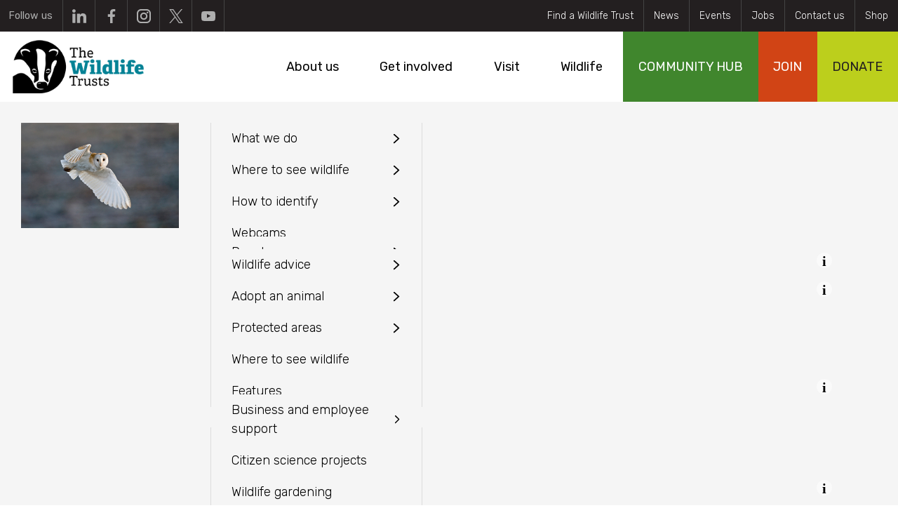

--- FILE ---
content_type: text/html; charset=UTF-8
request_url: https://www.wildlifetrusts.org/join-nottinghamshire-wildlife-trust
body_size: 64087
content:
<!DOCTYPE html>
<html lang="en" dir="ltr" prefix="og: https://ogp.me/ns#">
  <head>
    <meta charset="utf-8" />
<meta name="description" content="Support Nottinghamshire&#039;s wildlife by joining as a member!" />
<link rel="image_src" href="https://www.wildlifetrusts.org/sites/default/files/styles/large/public/2018-05/wildlifetrusts_40334129733.jpg?itok=jRrPZqkq" />
<meta property="og:description" content="Support Nottinghamshire&#039;s wildlife by joining as a member!" />
<meta property="og:image:url" content="https://www.wildlifetrusts.org/sites/default/files/styles/large/public/2018-05/wildlifetrusts_40334129733.jpg?itok=jRrPZqkq" />
<meta name="twitter:card" content="summary_large_image" />
<meta name="twitter:description" content="Support Nottinghamshire&#039;s wildlife by joining as a member!" />
<meta name="twitter:title" content="Join Nottinghamshire Wildlife Trust | The Wildlife Trusts" />
<meta name="twitter:site" content="@wildlifetrusts" />
<meta name="twitter:image" content="https://www.wildlifetrusts.org/sites/default/files/styles/large/public/2018-05/wildlifetrusts_40334129733.jpg?itok=jRrPZqkq" />
<link rel="apple-touch-icon" sizes="180x180" href="/sites/default/files/favicons/apple-touch-icon.png"/>
<link rel="icon" type="image/png" sizes="32x32" href="/sites/default/files/favicons/favicon-32x32.png"/>
<link rel="icon" type="image/png" sizes="16x16" href="/sites/default/files/favicons/favicon-16x16.png"/>
<link rel="manifest" href="/sites/default/files/favicons/site.webmanifest"/>
<link rel="mask-icon" href="/sites/default/files/favicons/safari-pinned-tab.svg" color="#5bbad5"/>
<meta name="msapplication-TileColor" content="#da532c"/>
<meta name="theme-color" content="#ffffff"/>
<meta name="favicon-generator" content="Drupal responsive_favicons + realfavicongenerator.net" />
<meta name="Generator" content="Drupal 10 (https://www.drupal.org)" />
<meta name="MobileOptimized" content="width" />
<meta name="HandheldFriendly" content="true" />
<meta name="viewport" content="width=device-width, initial-scale=1.0" />
<style>div#sliding-popup, div#sliding-popup .eu-cookie-withdraw-banner, .eu-cookie-withdraw-tab {background: #ffffff} div#sliding-popup.eu-cookie-withdraw-wrapper { background: transparent; } #sliding-popup h1, #sliding-popup h2, #sliding-popup h3, #sliding-popup p, #sliding-popup label, #sliding-popup div, .eu-cookie-compliance-more-button, .eu-cookie-compliance-secondary-button, .eu-cookie-withdraw-tab { color: #333333;} .eu-cookie-withdraw-tab { border-color: #333333;}</style>
<link rel="alternate" hreflang="en" href="https://www.wildlifetrusts.org/join-nottinghamshire-wildlife-trust" />
<link rel="canonical" href="https://www.wildlifetrusts.org/join-nottinghamshire-wildlife-trust" />
<link rel="shortlink" href="https://www.wildlifetrusts.org/node/5409014" />
<script src="/sites/default/files/eu_cookie_compliance/eu_cookie_compliance.script.js?t8f071" defer></script>
<script type="text/javascript" src="//use.typekit.net/kmf0xzy.js"></script>
<script type="text/javascript">try{Typekit.load({ async: true });}catch(e){}</script>

    <title>Join Nottinghamshire Wildlife Trust | The Wildlife Trusts</title>
    <link rel="stylesheet" media="all" href="/sites/default/files/css/css_bfxyUvtCaFQa6eGh9pg32Z9JWsVseRJI61khB-7jcXc.css?delta=0&amp;language=en&amp;theme=wildlife_trust&amp;include=[base64]" />
<link rel="stylesheet" media="all" href="/sites/default/files/css/css_J9Ogyq_FvBWRxeirx5YZGEAIaxIjZsmDKjoW0KPtxJU.css?delta=1&amp;language=en&amp;theme=wildlife_trust&amp;include=[base64]" />
<link rel="stylesheet" media="all" href="/sites/default/files/css/css_uzHwPyg6LMmWJQ_wZqwol3BfW9ValI252FekYr9cdIg.css?delta=2&amp;language=en&amp;theme=wildlife_trust&amp;include=[base64]" />

    <script type="application/json" data-drupal-selector="drupal-settings-json">{"path":{"baseUrl":"\/","pathPrefix":"","currentPath":"node\/5409014","currentPathIsAdmin":false,"isFront":false,"currentLanguage":"en"},"pluralDelimiter":"\u0003","gtag":{"tagId":"","consentMode":false,"otherIds":[],"events":[],"additionalConfigInfo":[]},"suppressDeprecationErrors":true,"ajaxPageState":{"libraries":"[base64]","theme":"wildlife_trust","theme_token":null},"ajaxTrustedUrl":{"form_action_p_pvdeGsVG5zNF_XLGPTvYSKCf43t8qZYSwcfZl2uzM":true,"\/search":true},"gtm":{"tagId":null,"settings":{"data_layer":"dataLayer","include_environment":false},"tagIds":["GTM-5HTRN4P"]},"meta_conversion_api":{"enabled":true,"events":{"PageView":true,"donationInitiateCheckout":true,"donationPurchase":true,"Events":true,"Jobs":true,"membershipPurchase":true,"membershipInitiateCheckout":true,"Search":true,"WebformRegistration":true}},"eu_cookie_compliance":{"cookie_policy_version":"1.0.0","popup_enabled":false,"popup_agreed_enabled":false,"popup_hide_agreed":false,"popup_clicking_confirmation":false,"popup_scrolling_confirmation":false,"popup_html_info":false,"use_mobile_message":false,"mobile_popup_html_info":false,"mobile_breakpoint":768,"popup_html_agreed":false,"popup_use_bare_css":false,"popup_height":140,"popup_width":"100%","popup_delay":1000,"popup_link":"\/privacy-policy","popup_link_new_window":true,"popup_position":false,"fixed_top_position":true,"popup_language":"en","store_consent":false,"better_support_for_screen_readers":false,"cookie_name":"","reload_page":false,"domain":"","domain_all_sites":false,"popup_eu_only":false,"popup_eu_only_js":false,"cookie_lifetime":100,"cookie_session":0,"set_cookie_session_zero_on_disagree":0,"disagree_do_not_show_popup":false,"method":"opt_in","automatic_cookies_removal":true,"allowed_cookies":"__stripe_mid\r\n__stripe_sid\r\nAKDC\r\nLANG\r\nX-PP-SILOVER\r\nakavpau_ppsd\r\nenforce_policy\r\nnsid\r\nts\r\nts_c\r\ntsrce\r\nx-csrf-jwt\r\nx-pp-s\r\noutdated_transaction_form","withdraw_markup":"\u003Cbutton type=\u0022button\u0022 class=\u0022eu-cookie-withdraw-tab\u0022\u003EPrivacy settings\u003C\/button\u003E\n\u003Cdiv class=\u0022eu-cookie-withdraw-banner\u0022\u003E\n  \u003Cdiv class=\u0022popup-content info eu-cookie-compliance-content\u0022\u003E\n    \u003Cdiv id=\u0022popup-text\u0022 class=\u0022eu-cookie-compliance-message\u0022\u003E\n      \u003Ch2\u003EWe use cookies on this site to enhance your user experience\u003C\/h2\u003E\n\u003Cp\u003EYou have given your consent for us to set cookies.\u003C\/p\u003E\n\n    \u003C\/div\u003E\n    \u003Cdiv id=\u0022popup-buttons\u0022 class=\u0022eu-cookie-compliance-buttons\u0022\u003E\n      \u003Cbutton type=\u0022button\u0022 class=\u0022eu-cookie-withdraw-button button\u0022\u003EWithdraw consent\u003C\/button\u003E\n    \u003C\/div\u003E\n  \u003C\/div\u003E\n\u003C\/div\u003E","withdraw_enabled":false,"reload_options":0,"reload_routes_list":"","withdraw_button_on_info_popup":false,"cookie_categories":[],"cookie_categories_details":[],"enable_save_preferences_button":true,"cookie_value_disagreed":"0","cookie_value_agreed_show_thank_you":"1","cookie_value_agreed":"2","containing_element":"body","settings_tab_enabled":false,"olivero_primary_button_classes":"","olivero_secondary_button_classes":"","close_button_action":"close_banner","open_by_default":false,"modules_allow_popup":true,"hide_the_banner":false,"geoip_match":true,"unverified_scripts":["https:\/\/www.google-analytics.com\/analytics.js","https:\/\/www.googletagmanager.com\/gtm.js","https:\/\/connect.facebook.net\/en_US\/fbevents.js","https:\/\/js-agent.newrelic.com\/nr-1130.min.js","https:\/\/connect.facebook.net\/signals\/plugins\/inferredEvents.js","https:\/\/static.hotjar.com\/c\/hotjar-2717961.js?sv=6"]},"ckeditor_tippy":{"followCursor":false,"interactive":false},"field_group":{"html_element":{"mode":"default","context":"view","settings":{"label":"Block 1","classes":"flexible-block flexible-block--first","id":"","element":"div","show_label":false,"label_element":"h3","attributes":"","effect":"none","speed":"fast"}}},"rrssb":{"default":{"size":null,"shrink":null,"regrow":null,"minRows":null,"maxRows":null,"prefixReserve":null,"prefixHide":null,"alignRight":false}},"breakpoints":{"default":"","palm":"all and (min-width:480px)","lap":"all and (min-width:768px)","desk":"all and (min-width:1025px)","desk_wide":"all and (min-width: 1200px)"},"join_menu_item":{"text":"Join","link":"https:\/\/www.wildlifetrusts.org\/get-involved\/join","colour":"d14415"},"user":{"uid":0,"permissionsHash":"31d1a80bd8df1340dc64c95e7352e7d7c58b501108bb40bb0041c9bd6b0a967e"}}</script>
<script src="/themes/custom/wildlife_trust/js/vendor/modernizr.min.js?t8f071"></script>
<script src="/sites/default/files/js/js_A_R407biuuZhP4chRoonUWnliir_x53xJ24YCBktBPo.js?scope=header&amp;delta=1&amp;language=en&amp;theme=wildlife_trust&amp;include=[base64]"></script>
<script src="/modules/contrib/google_tag/js/gtag.js?t8f071"></script>
<script src="/modules/contrib/google_tag/js/gtm.js?t8f071"></script>

  </head>
  <body class="not-front path-node page--type-basic-landing-page">
    <noscript><iframe src="https://www.googletagmanager.com/ns.html?id=GTM-5HTRN4P"
                  height="0" width="0" style="display:none;visibility:hidden"></iframe></noscript>

      <div class="dialog-off-canvas-main-canvas" data-off-canvas-main-canvas>
    


  

<div class="palette-default l-page l-page--has-no-sidebars is--front-end">
    <a href="#main-content" class="visually-hidden focusable skip-link">
    Skip to main content
  </a>
  <header  role="banner" aria-label="Site header" class="l-header clearfix l-header--has-topbar">
          <div class="l-top-bar clearfix">
          <div class="l-region l-region--topbar-nav">
    <nav role="navigation" aria-labelledby="block-auxiliary-navigation-menu" id="block-auxiliary-navigation" class="block block--menu navigation menu--auxiliary">
            
  <h2 class="block__title visually-hidden" id="block-auxiliary-navigation-menu">Auxiliary menu</h2>
  

        

              <ul class="menu menu--level-0">
                    <li class="menu__item">
        <a href="/wildlife-trusts" title="Find a Wildlife Trust" data-drupal-link-system-path="wildlife-trusts">Find a Wildlife Trust</a>
              </li>
                <li class="menu__item">
        <a href="/news" title="Latest news stories" data-drupal-link-system-path="news">News</a>
              </li>
                <li class="menu__item">
        <a href="https://www.wildlifetrusts.org/events">Events</a>
              </li>
                <li class="menu__item">
        <a href="/jobs" data-drupal-link-system-path="jobs">Jobs</a>
              </li>
                <li class="menu__item">
        <a href="/contact-us" title="How to contact The Wildlife Trusts" data-drupal-link-system-path="node/3871">Contact us</a>
              </li>
                <li class="menu__item">
        <a href="https://www.wildlifetrusts.org/online-shop">Shop</a>
              </li>
        </ul>
  


  </nav>

          </div>

          <div class="l-region l-region--topbar-social">
    <div id="block-social-media-links" class="block-social-media-links block block--social-media-links block--social-media-links-block">
  
  
      <h2 class="block__title">Follow us</h2>
        <div  class="block__content">
      

<ul class="social-media-links--platforms platforms inline horizontal">
      <li>
      <a class="social-media-link-icon--linkedin" href="https://www.linkedin.com/company/the-wildlife-trusts"  aria-label="Follow us on LinkedIn" title="Follow us on LinkedIn" target="_blank" >
        
<span class="default">
  <span class="icon-social-linkedin-lightgrey"></span>
</span>
<span class="active">
  <span class="icon-social-linkedin"></span>
</span>
<span class="description">LinkedIn</span>

      </a>

          </li>
      <li>
      <a class="social-media-link-icon--facebook" href="https://www.facebook.com/wildlifetrusts"  aria-label="Follow us on Facebook" title="Follow us on Facebook" target="_blank" >
        
<span class="default">
  <span class="icon-social-facebook-lightgrey"></span>
</span>
<span class="active">
  <span class="icon-social-facebook"></span>
</span>
<span class="description">Facebook</span>

      </a>

          </li>
      <li>
      <a class="social-media-link-icon--instagram" href="https://www.instagram.com/thewildlifetrusts/"  aria-label="Follow us on Instagram" title="Follow us on Instagram" target="_blank" >
        
<span class="default">
  <span class="icon-social-instagram-lightgrey"></span>
</span>
<span class="active">
  <span class="icon-social-instagram"></span>
</span>
<span class="description">Instagram</span>

      </a>

          </li>
      <li>
      <a class="social-media-link-icon--twitter" href="https://x.com/wildlifetrusts"  aria-label="Follow us on X" title="Follow us on X" target="_blank" >
        
<span class="default">
  <span class="icon-social-x-twitter-lightgrey"></span>
</span>
<span class="active">
  <span class="icon-social-x-twitter"></span>
</span>
<span class="description">X</span>

      </a>

          </li>
      <li>
      <a class="social-media-link-icon--youtube" href="https://www.youtube.com/user/TheWildlifeTrusts"  aria-label="Follow us on YouTube" title="Follow us on YouTube" target="_blank" >
        
<span class="default">
  <span class="icon-social-youtube-lightgrey"></span>
</span>
<span class="active">
  <span class="icon-social-youtube"></span>
</span>
<span class="description">Youtube</span>

      </a>

          </li>
  </ul>

    </div>
  </div>

          </div>

      </div>
              <div class="l-bottom-bar">
            <div class="l-region l-region--branding clearfix" id="region--branding">
        <div id="block-wildlife-branding-header" class="block block--wildlife-theming block--wildlife-theming-branding-block">
  
  
      <a href="/" title="Home" rel="home" class="branding__logo branding__logo--no-name">
    <img data-disable-lazyload src="/sites/default/files/TWT_LOGO_PRIMARY_COLOUR%20%284%29_0.png" alt="Home" />

  </a>
  <a href="/" title="Home" rel="home" class="branding__logo">
    
  </a>
  </div>

                    </div>

                    <div class="l-region l-region--navigation">
    <div class="views-exposed-form block block--views block--views-exposed-filter-blocksearch-global" data-drupal-selector="views-exposed-form-search-global" id="block-global-search">
  
  
        <div  class="block__content">
      <form action="/search" method="get" id="views-exposed-form-search-global" accept-charset="UTF-8" class="form">
  <div class="js-form-item form__item form__item--type-textfield form__item--search form__item--label-before">
      <label for="edit-search">Search</label>
        <span class="field--children">
    <input placeholder="Enter Search Term" data-drupal-selector="edit-search" type="text" id="edit-search" name="search" value="" size="30" maxlength="128" class="form-text" />

    <span class="validation--icon"></span>
  </span>
        </div>
  <div data-drupal-selector="edit-actions" class="form-actions js-form-wrapper form-wrapper" id="edit-actions"><input data-drupal-selector="search-global-submit" type="submit" id="search-global-submit" value="Search" class="button js-form-submit form-submit" />
</div>


</form>

    </div>
  </div>
<nav role="navigation" aria-labelledby="block-main-navigation-menu" id="block-main-navigation" class="block block--menu navigation menu--main">
            
  <h2 class="block__title visually-hidden" id="block-main-navigation-menu">Main navigation</h2>
  

        

    
    <ul class="menu menu--level-0">
                                                
      <li class="menu__item menu__item--expanded">
        <a href="/about-us"  class="menu__link has--dropdown"><span>About us</span>
                  </a>
                  <div class="menu__section menu__section--level-0  has--intro ">
            <div class="menu__section__wrapper menu__section__wrapper--main">
                              <div class="menu__section__intro">
                  <article itemscope="" itemtype="http://schema.org/ImageObject">
    
        <picture>
                  <source srcset="/sites/default/files/styles/menu_section_desk_wide/public/2018-02/wildlifetrusts_40542394101.jpg.webp?h=2ebcd42a&amp;itok=eEmx8E0f 1x" media="all and (min-width: 1200px)" type="image/webp" width="407" height="271"/>
              <source srcset="/sites/default/files/styles/menu_section_default/public/2018-02/wildlifetrusts_40542394101.jpg.webp?h=2ebcd42a&amp;itok=AFtON4up 1x" media="all and (min-width:1025px)" type="image/webp" width="225" height="136"/>
              <source srcset="/sites/default/files/styles/menu_section_desk_wide/public/2018-02/wildlifetrusts_40542394101.jpg?h=2ebcd42a&amp;itok=eEmx8E0f 1x" media="all and (min-width: 1200px)" type="image/jpeg" width="407" height="271"/>
              <source srcset="/sites/default/files/styles/menu_section_default/public/2018-02/wildlifetrusts_40542394101.jpg?h=2ebcd42a&amp;itok=AFtON4up 1x" media="all and (min-width:1025px)" type="image/jpeg" width="225" height="136"/>
                  <img loading="lazy" width="225" height="136" itemprop="contentUrl" src="/sites/default/files/styles/menu_section_default/public/2018-02/wildlifetrusts_40542394101.jpg?h=2ebcd42a&amp;itok=AFtON4up" alt="European badger - Bertie Gregory/2020VISION" />

  </picture>




<div class="image-caption">
    <span class="icon-info"></span>
    <div class="image-caption__content">
        <p>Badger © Bertie Gregory/2020VISION</p>

    </div>
</div>


</article>

                  <p>The&nbsp;Wildlife Trusts is a movement made up of 47 independent charities with a shared mission.</p>
                </div>
                            
    
    <ul class="menu menu--level-1">
                                                
      <li class="menu__item menu__item--expanded">
        <a href="/about-us/what-we-do"  class="menu__link has--dropdown"><span>What we do</span>
                  </a>
                  <div class="menu__section menu__section--level-1 ">
            <div class="menu__section__wrapper ">
                            
    
    <ul class="menu menu--level-2">
                                  
      <li class="menu__item">
        <a href="/about-us/what-we-do/our-work-land"  class="menu__link"><span>Our work on land</span>
                  </a>
              </li>
                                  
      <li class="menu__item">
        <a href="/about-us/what-we-do/our-work-sea"  class="menu__link"><span>Our work at sea</span>
                  </a>
              </li>
                                  
      <li class="menu__item">
        <a href="/about-us/what-we-do/combatting-climate-change-crisis"  class="menu__link"><span>Combatting the climate crisis</span>
                  </a>
              </li>
                                  
      <li class="menu__item">
        <a href="/about-us/what-we-do/helping-everyone-take-action-nature"  class="menu__link"><span>Helping everyone take action for nature</span>
                  </a>
              </li>
        </ul>
  
            </div>
          </div>
              </li>
                                  
      <li class="menu__item">
        <a href="/news"  class="menu__link"><span>News</span>
                  </a>
              </li>
                                  
      <li class="menu__item">
        <a href="/blog"  class="menu__link"><span>Blogs</span>
                  </a>
              </li>
                                  
      <li class="menu__item">
        <a href="/about-us/publications"  class="menu__link"><span>Publications</span>
                  </a>
              </li>
                                  
      <li class="menu__item">
        <a href="https://www.wildlifetrusts.org/jobs"  class="menu__link"><span>Jobs</span>
                  </a>
              </li>
        </ul>
  
            </div>
          </div>
              </li>
                                                
      <li class="menu__item menu__item--expanded">
        <a href="/get-involved"  class="menu__link has--dropdown"><span>Get involved</span>
                  </a>
                  <div class="menu__section menu__section--level-0  has--intro ">
            <div class="menu__section__wrapper menu__section__wrapper--main">
                              <div class="menu__section__intro">
                  <article itemscope="" itemtype="http://schema.org/ImageObject">
    
        <picture>
                  <source srcset="/sites/default/files/styles/menu_section_desk_wide/public/2018-05/Woodberry%202.jpg.webp?h=c5aff412&amp;itok=Sx5kHJCt 1x" media="all and (min-width: 1200px)" type="image/webp" width="407" height="271"/>
              <source srcset="/sites/default/files/styles/menu_section_default/public/2018-05/Woodberry%202.jpg.webp?h=c5aff412&amp;itok=4ubCJAcE 1x" media="all and (min-width:1025px)" type="image/webp" width="225" height="136"/>
              <source srcset="/sites/default/files/styles/menu_section_desk_wide/public/2018-05/Woodberry%202.jpg?h=c5aff412&amp;itok=Sx5kHJCt 1x" media="all and (min-width: 1200px)" type="image/jpeg" width="407" height="271"/>
              <source srcset="/sites/default/files/styles/menu_section_default/public/2018-05/Woodberry%202.jpg?h=c5aff412&amp;itok=4ubCJAcE 1x" media="all and (min-width:1025px)" type="image/jpeg" width="225" height="136"/>
                  <img loading="lazy" width="225" height="136" itemprop="contentUrl" src="/sites/default/files/styles/menu_section_default/public/2018-05/Woodberry%202.jpg?h=c5aff412&amp;itok=4ubCJAcE" alt="London Wildlife Trust volunteers" />

  </picture>




<div class="image-caption">
    <span class="icon-info"></span>
    <div class="image-caption__content">
        <p>London Wildlife Trust volunteers</p>

    </div>
</div>


</article>

                  
                </div>
                            
    
    <ul class="menu menu--level-1">
                                  
      <li class="menu__item">
        <a href="/get-involved/membership"  class="menu__link"><span>Become a member</span>
                  </a>
              </li>
                                  
      <li class="menu__item">
        <a href="/get-involved/campaign-us"  class="menu__link"><span>Campaign with us</span>
                  </a>
              </li>
                                  
      <li class="menu__item">
        <a href="/things-you-can-do-climate-change"  class="menu__link"><span>Things you can do about climate change</span>
                  </a>
              </li>
                                                
      <li class="menu__item menu__item--expanded">
        <a href="https://www.wildlifetrusts.org/donate"  class="menu__link has--dropdown"><span>Donate</span>
                  </a>
                  <div class="menu__section menu__section--level-1 ">
            <div class="menu__section__wrapper ">
                            
    
    <ul class="menu menu--level-2">
                                  
      <li class="menu__item">
        <a href="https://www.wildlifetrusts.org/donate"  class="menu__link"><span>Make a donation</span>
                  </a>
              </li>
                                  
      <li class="menu__item">
        <a href="/gift-in-your-will"  class="menu__link"><span>A gift in your Will</span>
                  </a>
              </li>
                                  
      <li class="menu__item">
        <a href="https://www.wildlifetrusts.org/gift-memory"  class="menu__link"><span>A gift in-memory</span>
                  </a>
              </li>
                                  
      <li class="menu__item">
        <a href="https://www.wildlifetrusts.org/appeals"  class="menu__link"><span>Donate to a local appeal</span>
                  </a>
              </li>
                                  
      <li class="menu__item">
        <a href="/adopt-animal"  class="menu__link"><span>Adopt an animal</span>
                  </a>
              </li>
                                  
      <li class="menu__item">
        <a href="/tax-efficient-giving"  class="menu__link"><span>Tax efficient giving</span>
                  </a>
              </li>
        </ul>
  
            </div>
          </div>
              </li>
                                  
      <li class="menu__item">
        <a href="https://www.wildlifetrusts.org/fundraise"  class="menu__link"><span>Fundraise</span>
                  </a>
              </li>
                                  
      <li class="menu__item">
        <a href="/actions"  class="menu__link"><span>Help wildlife at home</span>
                  </a>
              </li>
                                  
      <li class="menu__item">
        <a href="/about-us/what-we-do/helping-everyone-take-action-nature/volunteer"  class="menu__link"><span>Volunteer</span>
                  </a>
              </li>
                                  
      <li class="menu__item">
        <a href="https://www.wildlifetrusts.org/events"  class="menu__link"><span>Find an event</span>
                  </a>
              </li>
                                                
      <li class="menu__item menu__item--expanded">
        <a href="/partnerships/working-businesses"  class="menu__link has--dropdown"><span>Business and employee support</span>
                  </a>
                  <div class="menu__section menu__section--level-1 ">
            <div class="menu__section__wrapper ">
                            
    
    <ul class="menu menu--level-2">
                                  
      <li class="menu__item">
        <a href="https://www.wildlifetrusts.org/partnerships/corporate"  class="menu__link"><span>Nature-positive partnerships </span>
                  </a>
              </li>
                                  
      <li class="menu__item">
        <a href="/employee-engagement"  class="menu__link"><span>Employee engagement</span>
                  </a>
              </li>
                                  
      <li class="menu__item">
        <a href="https://www.wildlifetrusts.org/nature-based-solutions"  class="menu__link"><span>Nature-based solutions</span>
                  </a>
              </li>
                                  
      <li class="menu__item">
        <a href="/partnerships/working-businesses/biodiversity-benchmark"  class="menu__link"><span>Biodiversity Benchmark</span>
                  </a>
              </li>
                                  
      <li class="menu__item">
        <a href="/nature-based-solutions/biodiversity-net-gain"  class="menu__link"><span>Biodiversity Net Gain</span>
                  </a>
              </li>
                                  
      <li class="menu__item">
        <a href="/partnerships/social-value-public-contract-bids"  class="menu__link"><span>Social value partnerships</span>
                  </a>
              </li>
        </ul>
  
            </div>
          </div>
              </li>
                                  
      <li class="menu__item">
        <a href="/citizen-science"  class="menu__link"><span>Citizen science projects</span>
                  </a>
              </li>
                                  
      <li class="menu__item">
        <a href="/gardening"  class="menu__link"><span>Wildlife gardening</span>
                  </a>
              </li>
        </ul>
  
            </div>
          </div>
              </li>
                                                
      <li class="menu__item menu__item--expanded">
        <a href="/visit"  class="menu__link has--dropdown"><span>Visit</span>
                  </a>
                  <div class="menu__section menu__section--level-0  has--intro ">
            <div class="menu__section__wrapper menu__section__wrapper--main">
                              <div class="menu__section__intro">
                  <article itemscope="" itemtype="http://schema.org/ImageObject">
    
        <picture>
                  <source srcset="/sites/default/files/styles/menu_section_desk_wide/public/third_light/IMG_6289.jpg.webp?h=7a72f714&amp;itok=nPngTwYB 1x" media="all and (min-width: 1200px)" type="image/webp" width="407" height="271"/>
              <source srcset="/sites/default/files/styles/menu_section_default/public/third_light/IMG_6289.jpg.webp?h=7a72f714&amp;itok=cr52ZEnE 1x" media="all and (min-width:1025px)" type="image/webp" width="225" height="136"/>
              <source srcset="/sites/default/files/styles/menu_section_desk_wide/public/third_light/IMG_6289.jpg?h=7a72f714&amp;itok=nPngTwYB 1x" media="all and (min-width: 1200px)" type="image/jpeg" width="407" height="271"/>
              <source srcset="/sites/default/files/styles/menu_section_default/public/third_light/IMG_6289.jpg?h=7a72f714&amp;itok=cr52ZEnE 1x" media="all and (min-width:1025px)" type="image/jpeg" width="225" height="136"/>
                  <img loading="lazy" width="225" height="136" itemprop="contentUrl" src="/sites/default/files/styles/menu_section_default/public/third_light/IMG_6289.jpg?h=7a72f714&amp;itok=cr52ZEnE" alt="idle valley nature reserve" />

  </picture>




<div class="image-caption">
    <span class="icon-info"></span>
    <div class="image-caption__content">
        <p>Tom Hibbert</p>

    </div>
</div>


</article>

                  
                </div>
                            
    
    <ul class="menu menu--level-1">
                                  
      <li class="menu__item">
        <a href="/nature-reserves"  class="menu__link"><span>Find a nature reserve</span>
                  </a>
              </li>
                                                
      <li class="menu__item menu__item--expanded">
        <a href="/visit/where-see-wildlife"  class="menu__link has--dropdown"><span>Where to see wildlife</span>
                  </a>
                  <div class="menu__section menu__section--level-1 ">
            <div class="menu__section__wrapper ">
                            
    
    <ul class="menu menu--level-2">
                                                
      <li class="menu__item menu__item--expanded">
        <a href="/visit/where-see-wildlife/where-see-spring-wildlife"  class="menu__link has--dropdown"><span>Spring wildlife</span>
                  </a>
                  <div class="menu__section menu__section--level-2 ">
            <div class="menu__section__wrapper ">
                            
    
    <ul class="menu menu--level-3">
                                  
      <li class="menu__item">
        <a href="/where_see_bluebells"  class="menu__link"><span>Bluebells</span>
                  </a>
              </li>
                                  
      <li class="menu__item">
        <a href="/where_to_see_wildflower_meadow"  class="menu__link"><span>Wildflower meadows</span>
                  </a>
              </li>
                                  
      <li class="menu__item">
        <a href="/visit/where-see-wildlife/where-see-spring-wildlife/ospreys"  class="menu__link"><span>Ospreys</span>
                  </a>
              </li>
                                  
      <li class="menu__item">
        <a href="/where_to_see_a_heronry"  class="menu__link"><span>Heronry</span>
                  </a>
              </li>
                                  
      <li class="menu__item">
        <a href="/where_to_see_orchids"  class="menu__link"><span>Orchids</span>
                  </a>
              </li>
                                  
      <li class="menu__item">
        <a href="/where-see-wildlife/where-see-spring-wildlife/woodpeckers"  class="menu__link"><span>Woodpeckers</span>
                  </a>
              </li>
                                  
      <li class="menu__item">
        <a href="/visit/where-see-wildlife/where-see-spring-wildlife/hares"  class="menu__link"><span>Hares</span>
                  </a>
              </li>
                                  
      <li class="menu__item">
        <a href="/where_to_see_bitterns"  class="menu__link"><span>Bitterns</span>
                  </a>
              </li>
                                  
      <li class="menu__item">
        <a href="/where_to_see_fritillary"  class="menu__link"><span>Fritillaries</span>
                  </a>
              </li>
                                  
      <li class="menu__item">
        <a href="/where_to_see_hen_harrier"  class="menu__link"><span>Hen harriers</span>
                  </a>
              </li>
                                  
      <li class="menu__item">
        <a href="/where_to_see_birds_migration"  class="menu__link"><span>Bird migration</span>
                  </a>
              </li>
                                  
      <li class="menu__item">
        <a href="/visit/where-see-wildlife/where-see-spring-wildlife/grebes"  class="menu__link"><span>Grebes</span>
                  </a>
              </li>
                                  
      <li class="menu__item">
        <a href="/visit/where-see-wildlife/where-see-spring-wildlife/wild-daffodils"  class="menu__link"><span>Wild daffodils</span>
                  </a>
              </li>
                                  
      <li class="menu__item">
        <a href="/where_to_see_butterflies_woods"  class="menu__link"><span>Woodland butterflies</span>
                  </a>
              </li>
                                  
      <li class="menu__item">
        <a href="/where_to_see_hobby"  class="menu__link"><span>Hobbies</span>
                  </a>
              </li>
                                  
      <li class="menu__item">
        <a href="/where_to_see_tiger_beetle"  class="menu__link"><span>Tiger beetles</span>
                  </a>
              </li>
                                  
      <li class="menu__item">
        <a href="/where_see_nightingale_and_cuckoo"  class="menu__link"><span>Nightingale and cuckoos</span>
                  </a>
              </li>
                                  
      <li class="menu__item">
        <a href="/visit/where-see-wildlife/where-see-spring-wildlife/sand-martins"  class="menu__link"><span>Sand martins</span>
                  </a>
              </li>
                                  
      <li class="menu__item">
        <a href="/where_to_see_newts"  class="menu__link"><span>Newts</span>
                  </a>
              </li>
                                  
      <li class="menu__item">
        <a href="/where_to_see_water_voles"  class="menu__link"><span>Water voles</span>
                  </a>
              </li>
                                  
      <li class="menu__item">
        <a href="/where_to_see_natterjack_toad"  class="menu__link"><span>Natterjack toads</span>
                  </a>
              </li>
                                  
      <li class="menu__item">
        <a href="/where_to_see_pasque_flower"  class="menu__link"><span>Pasque flowers</span>
                  </a>
              </li>
                                  
      <li class="menu__item">
        <a href="/where_to_see_grouse"  class="menu__link"><span>Grouse</span>
                  </a>
              </li>
        </ul>
  
            </div>
          </div>
              </li>
                                                
      <li class="menu__item menu__item--expanded">
        <a href="/visit/where-see-wildlife/where-see-summer-wildlife"  class="menu__link has--dropdown"><span>Summer wildlife</span>
                  </a>
                  <div class="menu__section menu__section--level-2 ">
            <div class="menu__section__wrapper ">
                            
    
    <ul class="menu menu--level-3">
                                  
      <li class="menu__item">
        <a href="/where_to_see_wildflower_meadow"  class="menu__link"><span>Wildflower meadows</span>
                  </a>
              </li>
                                  
      <li class="menu__item">
        <a href="/where_to_see_badgers"  class="menu__link"><span>Badgers</span>
                  </a>
              </li>
                                  
      <li class="menu__item">
        <a href="/where_see_damselflies_dragonflies"  class="menu__link"><span>Dragonflies and damselflies</span>
                  </a>
              </li>
                                  
      <li class="menu__item">
        <a href="/where_to_see_puffins"  class="menu__link"><span>Puffins</span>
                  </a>
              </li>
                                  
      <li class="menu__item">
        <a href="/where_to_see_orchids"  class="menu__link"><span>Orchids</span>
                  </a>
              </li>
                                  
      <li class="menu__item">
        <a href="/where_to_see_reptiles"  class="menu__link"><span>Reptiles</span>
                  </a>
              </li>
                                  
      <li class="menu__item">
        <a href="/where_to_see_blue_butterflies"  class="menu__link"><span>Blue butterflies</span>
                  </a>
              </li>
                                  
      <li class="menu__item">
        <a href="/where_to_seaside_holiday"  class="menu__link"><span>Seaside wildlife</span>
                  </a>
              </li>
                                  
      <li class="menu__item">
        <a href="/where_to_see_dartford_warbler"  class="menu__link"><span>Dartford warblers</span>
                  </a>
              </li>
                                  
      <li class="menu__item">
        <a href="/where_to_see_a_spoonbill"  class="menu__link"><span>Spoonbills</span>
                  </a>
              </li>
                                  
      <li class="menu__item">
        <a href="/where_to_see_nightjars"  class="menu__link"><span>Nightjars</span>
                  </a>
              </li>
                                  
      <li class="menu__item">
        <a href="/where_to_see_bats"  class="menu__link"><span>Bats</span>
                  </a>
              </li>
                                  
      <li class="menu__item">
        <a href="/where_to_see_kingfishers"  class="menu__link"><span>Kingfishers</span>
                  </a>
              </li>
                                  
      <li class="menu__item">
        <a href="/where_to_see_glow_worms"  class="menu__link"><span>Glow-worms</span>
                  </a>
              </li>
                                  
      <li class="menu__item">
        <a href="/where_to_see_avocets"  class="menu__link"><span>Avocets</span>
                  </a>
              </li>
                                  
      <li class="menu__item">
        <a href="/where_to_see_butterflies_woods"  class="menu__link"><span>Woodland butterflies</span>
                  </a>
              </li>
                                  
      <li class="menu__item">
        <a href="/where_to_see_peregrine_falcon"  class="menu__link"><span>Peregrine falcons</span>
                  </a>
              </li>
                                  
      <li class="menu__item">
        <a href="/where_to_see_skylarks"  class="menu__link"><span>Skylarks</span>
                  </a>
              </li>
                                  
      <li class="menu__item">
        <a href="/where_to_see_gannets"  class="menu__link"><span>Gannets</span>
                  </a>
              </li>
                                  
      <li class="menu__item">
        <a href="/where_to_see_terns"  class="menu__link"><span>Terns</span>
                  </a>
              </li>
                                  
      <li class="menu__item">
        <a href="/where_to_see_swallowtail_butterfly"  class="menu__link"><span>Swallowtail butterflies</span>
                  </a>
              </li>
                                  
      <li class="menu__item">
        <a href="/where_to_see_buttercups"  class="menu__link"><span>Badgeworth buttercups</span>
                  </a>
              </li>
                                  
      <li class="menu__item">
        <a href="/where_to_see_seabird_colonies"  class="menu__link"><span>Seabird cities</span>
                  </a>
              </li>
                                  
      <li class="menu__item">
        <a href="/where_to_see_manx_shearwater"  class="menu__link"><span>Manx shearwaters</span>
                  </a>
              </li>
                                  
      <li class="menu__item">
        <a href="/where_to_see_toadlets"  class="menu__link"><span>Toadlets</span>
                  </a>
              </li>
                                  
      <li class="menu__item">
        <a href="/where_to_see_birds_migration"  class="menu__link"><span>Bird migration</span>
                  </a>
              </li>
        </ul>
  
            </div>
          </div>
              </li>
                                                
      <li class="menu__item menu__item--expanded">
        <a href="/where-to-see-autumn-wildlife"  class="menu__link has--dropdown"><span>Autumn wildlife</span>
                  </a>
                  <div class="menu__section menu__section--level-2 ">
            <div class="menu__section__wrapper ">
                            
    
    <ul class="menu menu--level-3">
                                  
      <li class="menu__item">
        <a href="/where_to_see_salmon"  class="menu__link"><span>Salmon</span>
                  </a>
              </li>
                                  
      <li class="menu__item">
        <a href="/where_to_see_birds_migration"  class="menu__link"><span>Bird migration </span>
                  </a>
              </li>
                                  
      <li class="menu__item">
        <a href="/where_to_see_beavers"  class="menu__link"><span>Beavers</span>
                  </a>
              </li>
                                  
      <li class="menu__item">
        <a href="/where_to_find_fungi"  class="menu__link"><span>Fungi</span>
                  </a>
              </li>
                                  
      <li class="menu__item">
        <a href="/where_to_see_red_squirrels"  class="menu__link"><span>Red squirrels</span>
                  </a>
              </li>
                                  
      <li class="menu__item">
        <a href="/where_to_see_woods_autumn"  class="menu__link"><span>Autumn woodlands</span>
                  </a>
              </li>
                                  
      <li class="menu__item">
        <a href="/where_to_see_pink_footed_geese"  class="menu__link"><span>Pink footed geese</span>
                  </a>
              </li>
                                  
      <li class="menu__item">
        <a href="/where_to_see_heather"  class="menu__link"><span>Heather in bloom</span>
                  </a>
              </li>
                                  
      <li class="menu__item">
        <a href="/where_to_see_red_deer_rut"  class="menu__link"><span>Red deer</span>
                  </a>
              </li>
        </ul>
  
            </div>
          </div>
              </li>
                                                
      <li class="menu__item menu__item--expanded">
        <a href="/visit/where-see-wildlife/where-see-winter-wildlife"  class="menu__link has--dropdown"><span>Winter wildlife</span>
                  </a>
                  <div class="menu__section menu__section--level-2 ">
            <div class="menu__section__wrapper ">
                            
    
    <ul class="menu menu--level-3">
                                  
      <li class="menu__item">
        <a href="/visit/where-see-wildlife/where-see-winter-wildlife/where-see-hawfinch"  class="menu__link"><span>Hawfinches</span>
                  </a>
              </li>
                                  
      <li class="menu__item">
        <a href="/where_to_see_starling_murmurations"  class="menu__link"><span>Starling murmurations</span>
                  </a>
              </li>
                                  
      <li class="menu__item">
        <a href="/visit/where-see-wildlife/where-see-winter-wildlife/where-see-waxwings"  class="menu__link"><span>Waxwings</span>
                  </a>
              </li>
                                  
      <li class="menu__item">
        <a href="/where_to_see_barn_owls"  class="menu__link"><span>Barn owls</span>
                  </a>
              </li>
                                  
      <li class="menu__item">
        <a href="/where_to_see_otters"  class="menu__link"><span>Otters</span>
                  </a>
              </li>
                                  
      <li class="menu__item">
        <a href="/where_to_see_seal_pups"  class="menu__link"><span>Seal pups</span>
                  </a>
              </li>
                                  
      <li class="menu__item">
        <a href="/where_to_see_wagtails"  class="menu__link"><span>Wagtails</span>
                  </a>
              </li>
                                  
      <li class="menu__item">
        <a href="/where-see-birds-prey"  class="menu__link"><span>Birds of prey</span>
                  </a>
              </li>
                                  
      <li class="menu__item">
        <a href="/where_to_see_brent_geese"  class="menu__link"><span>Brent geese</span>
                  </a>
              </li>
                                  
      <li class="menu__item">
        <a href="/where_to_see_geology"  class="menu__link"><span>Rocky places</span>
                  </a>
              </li>
                                  
      <li class="menu__item">
        <a href="/where_to_see_wintering_waders"  class="menu__link"><span>Arctic waders</span>
                  </a>
              </li>
                                  
      <li class="menu__item">
        <a href="/where_to_see_common_crane"  class="menu__link"><span>Cranes</span>
                  </a>
              </li>
                                  
      <li class="menu__item">
        <a href="/where_to_see_mistletoe"  class="menu__link"><span>Mistletoe</span>
                  </a>
              </li>
                                  
      <li class="menu__item">
        <a href="/visit/where-see-wildlife/where-see-winter-wildlife/gull-roosts"  class="menu__link"><span>Gull roosts</span>
                  </a>
              </li>
        </ul>
  
            </div>
          </div>
              </li>
                                                
      <li class="menu__item menu__item--expanded">
        <a href="/where-see-year-round-wildlife"  class="menu__link has--dropdown"><span>Year round wildlife</span>
                  </a>
                  <div class="menu__section menu__section--level-2 ">
            <div class="menu__section__wrapper ">
                            
    
    <ul class="menu menu--level-3">
                                  
      <li class="menu__item">
        <a href="/where-see-year-round-wildlife/where-see-uk-rainforest"  class="menu__link"><span>Where to see British rainforest</span>
                  </a>
              </li>
                                  
      <li class="menu__item">
        <a href="/where_see_estuaries_saltmarshes"  class="menu__link"><span>Saltmarshes and estuaries</span>
                  </a>
              </li>
                                  
      <li class="menu__item">
        <a href="/where_to_see_birds_migration"  class="menu__link"><span>Bird migration</span>
                  </a>
              </li>
                                  
      <li class="menu__item">
        <a href="/where_to_see_urban_wildlife"  class="menu__link"><span>Urban wildlife</span>
                  </a>
              </li>
                                  
      <li class="menu__item">
        <a href="/where-see-ancient-and-unusual-trees"  class="menu__link"><span>Ancient and unusual trees</span>
                  </a>
              </li>
                                  
      <li class="menu__item">
        <a href="/where_to_see_rockpool_wildlife"  class="menu__link"><span>Rockpool wildlife</span>
                  </a>
              </li>
        </ul>
  
            </div>
          </div>
              </li>
        </ul>
  
            </div>
          </div>
              </li>
                                                
      <li class="menu__item menu__item--expanded">
        <a href="/visit/choose-your-adventure"  class="menu__link has--dropdown"><span>Choose your adventure</span>
                  </a>
                  <div class="menu__section menu__section--level-1 ">
            <div class="menu__section__wrapper ">
                            
    
    <ul class="menu menu--level-2">
                                  
      <li class="menu__item">
        <a href="/visit/choose-your-adventure/half-term-activities-and-days-out-kids"  class="menu__link"><span>Family days out</span>
                  </a>
              </li>
                                  
      <li class="menu__item">
        <a href="/visit/choose-your-adventure/incredible-islands"  class="menu__link"><span>Incredible Islands </span>
                  </a>
              </li>
                                  
      <li class="menu__item">
        <a href="/visit/choose-your-adventure/find-walk-near-you"  class="menu__link"><span>Walks near you</span>
                  </a>
              </li>
                                  
      <li class="menu__item">
        <a href="/visit/choose-your-adventure/wild-picnic-spots"  class="menu__link"><span>Wild picnic spots</span>
                  </a>
              </li>
                                  
      <li class="menu__item">
        <a href="/choose-your-adventure/old-railways"  class="menu__link"><span>Old railways</span>
                  </a>
              </li>
                                  
      <li class="menu__item">
        <a href="/visit/choose-your-adventure/time-capsules"  class="menu__link"><span>Time capsules</span>
                  </a>
              </li>
                                  
      <li class="menu__item">
        <a href="/visit/choose-your-adventure/wildlife-gardens"  class="menu__link"><span>Wildlife gardens</span>
                  </a>
              </li>
                                  
      <li class="menu__item">
        <a href="/visit/choose-your-adventure/running-routes"  class="menu__link"><span>Running routes</span>
                  </a>
              </li>
                                  
      <li class="menu__item">
        <a href="/visit/choose-your-adventure/cycle-routes"  class="menu__link"><span>Cycle Routes</span>
                  </a>
              </li>
        </ul>
  
            </div>
          </div>
              </li>
                                  
      <li class="menu__item">
        <a href="/visit/accessible-nature-reserves"  class="menu__link"><span>Accessible nature reserves</span>
                  </a>
              </li>
                                  
      <li class="menu__item">
        <a href="/partnerships/working-businesses/meeting-facilities"  class="menu__link"><span>Meeting facilities</span>
                  </a>
              </li>
        </ul>
  
            </div>
          </div>
              </li>
                                                
      <li class="menu__item menu__item--expanded">
        <a href="/wildlife"  class="menu__link has--dropdown"><span>Wildlife </span>
                  </a>
                  <div class="menu__section menu__section--level-0  has--intro ">
            <div class="menu__section__wrapper menu__section__wrapper--main">
                              <div class="menu__section__intro">
                  <article itemscope="" itemtype="http://schema.org/ImageObject">
    
        <picture>
                  <source srcset="/sites/default/files/styles/menu_section_desk_wide/public/2018-01/Barn%20Owl%20-%20David%20Tipling.jpg.webp?h=790a9b5b&amp;itok=KRrbnLSZ 1x" media="all and (min-width: 1200px)" type="image/webp" width="407" height="271"/>
              <source srcset="/sites/default/files/styles/menu_section_default/public/2018-01/Barn%20Owl%20-%20David%20Tipling.jpg.webp?h=790a9b5b&amp;itok=zBAVjGaO 1x" media="all and (min-width:1025px)" type="image/webp" width="225" height="136"/>
              <source srcset="/sites/default/files/styles/menu_section_desk_wide/public/2018-01/Barn%20Owl%20-%20David%20Tipling.jpg?h=790a9b5b&amp;itok=KRrbnLSZ 1x" media="all and (min-width: 1200px)" type="image/jpeg" width="407" height="271"/>
              <source srcset="/sites/default/files/styles/menu_section_default/public/2018-01/Barn%20Owl%20-%20David%20Tipling.jpg?h=790a9b5b&amp;itok=zBAVjGaO 1x" media="all and (min-width:1025px)" type="image/jpeg" width="225" height="136"/>
                  <img loading="lazy" width="225" height="136" itemprop="contentUrl" src="/sites/default/files/styles/menu_section_default/public/2018-01/Barn%20Owl%20-%20David%20Tipling.jpg?h=790a9b5b&amp;itok=zBAVjGaO" alt="Barn Owl - David Tipling" />

  </picture>




<div class="image-caption">
    <span class="icon-info"></span>
    <div class="image-caption__content">
        <p>David Tipling</p>

    </div>
</div>


</article>

                  
                </div>
                            
    
    <ul class="menu menu--level-1">
                                  
      <li class="menu__item">
        <a href="/wildlife-explorer"  class="menu__link"><span>Species</span>
                  </a>
              </li>
                                  
      <li class="menu__item">
        <a href="/habitats"  target="" class="menu__link"><span>Habitats</span>
                  </a>
              </li>
                                                
      <li class="menu__item menu__item--expanded">
        <a href="/wildlife/how-identify"  class="menu__link has--dropdown"><span>How to identify</span>
                  </a>
                  <div class="menu__section menu__section--level-1 ">
            <div class="menu__section__wrapper ">
                            
    
    <ul class="menu menu--level-2">
                                  
      <li class="menu__item">
        <a href="/how-identify-bumblebees"  class="menu__link"><span>How to identify bumblebees</span>
                  </a>
              </li>
                                  
      <li class="menu__item">
        <a href="/wildlife/how-identify/how-identify-owls"  class="menu__link"><span>How to identify owls</span>
                  </a>
              </li>
                                  
      <li class="menu__item">
        <a href="/wildlife/how-identify/how-identify-swifts-swallows-sand-martins-and-house-martins"  class="menu__link"><span>How to identify swifts, swallows, sand martins and house martins</span>
                  </a>
              </li>
                                  
      <li class="menu__item">
        <a href="/wildlife/how-identify/identify-uk-woodpeckers"  class="menu__link"><span>Identify UK woodpeckers</span>
                  </a>
              </li>
                                  
      <li class="menu__item">
        <a href="/wildlife/how-identify/identify-bird-song"  class="menu__link"><span>Identify bird song</span>
                  </a>
              </li>
                                  
      <li class="menu__item">
        <a href="/identify-birds-prey"  class="menu__link"><span>Identify birds of prey</span>
                  </a>
              </li>
                                  
      <li class="menu__item">
        <a href="/wildlife/how-identify/spanish-or-native-bluebell"  class="menu__link"><span>Identify bluebells</span>
                  </a>
              </li>
                                  
      <li class="menu__item">
        <a href="/wildlife/how-identify/identify-caterpillars"  class="menu__link"><span>Identify caterpillars</span>
                  </a>
              </li>
                                  
      <li class="menu__item">
        <a href="/gardenbirds"  class="menu__link"><span>Identify garden birds</span>
                  </a>
              </li>
                                  
      <li class="menu__item">
        <a href="/wildlife/identify-british-butterflies"  class="menu__link"><span>Identify garden butterflies</span>
                  </a>
              </li>
                                  
      <li class="menu__item">
        <a href="/wildlife/how-identify/have-you-found-hornet"  class="menu__link"><span>Identify hornets</span>
                  </a>
              </li>
                                  
      <li class="menu__item">
        <a href="/how-identify/identify-uk-jellyfish"  class="menu__link"><span>Identify jellyfish</span>
                  </a>
              </li>
                                  
      <li class="menu__item">
        <a href="/wildlife/how-identify/identify-moths"  class="menu__link"><span>Identify moths</span>
                  </a>
              </li>
                                  
      <li class="menu__item">
        <a href="/wildlife/how-identify/identify-poo"  class="menu__link"><span>Identify poo</span>
                  </a>
              </li>
                                  
      <li class="menu__item">
        <a href="https://www.wildlifetrusts.org/identify-sea-urchins"  class="menu__link"><span>Identify sea urchins</span>
                  </a>
              </li>
                                  
      <li class="menu__item">
        <a href="/how-identify/identify-snakes"  class="menu__link"><span>Identify snakes</span>
                  </a>
              </li>
                                  
      <li class="menu__item">
        <a href="/wildlife/how-identify/identify-uk-starfish"  class="menu__link"><span>Identify starfish</span>
                  </a>
              </li>
                                  
      <li class="menu__item">
        <a href="/how-identify/identify-tracks"  class="menu__link"><span>Identify tracks</span>
                  </a>
              </li>
                                  
      <li class="menu__item">
        <a href="/wildlife/how-identify/identify-beetles"  class="menu__link"><span>Identify beetles</span>
                  </a>
              </li>
                                  
      <li class="menu__item">
        <a href="/how-identify/identify-gulls"  class="menu__link"><span>Identify gulls</span>
                  </a>
              </li>
                                  
      <li class="menu__item">
        <a href="/wildlife/how-identify/how-identify-dabbling-ducks"  class="menu__link"><span>Identify dabbling ducks</span>
                  </a>
              </li>
                                  
      <li class="menu__item">
        <a href="/wildlife/how-identify/how-identify-diving-ducks"  class="menu__link"><span>How to identify diving ducks</span>
                  </a>
              </li>
                                  
      <li class="menu__item">
        <a href="/wildlife/how-identify/identify-waders"  class="menu__link"><span>Identify waders</span>
                  </a>
              </li>
        </ul>
  
            </div>
          </div>
              </li>
                                  
      <li class="menu__item">
        <a href="/webcams"  class="menu__link"><span>Webcams</span>
                  </a>
              </li>
                                                
      <li class="menu__item menu__item--expanded">
        <a href="/wildlife-advice"  class="menu__link has--dropdown"><span>Wildlife advice</span>
                  </a>
                  <div class="menu__section menu__section--level-1 ">
            <div class="menu__section__wrapper ">
                            
    
    <ul class="menu menu--level-2">
                                  
      <li class="menu__item">
        <a href="/what-do-if-you-find-wild-animal/help-hedgehog"  class="menu__link"><span>Help a hedgehog</span>
                  </a>
              </li>
                                  
      <li class="menu__item">
        <a href="/wildlife-advice/baby-birds"  class="menu__link"><span>Baby birds</span>
                  </a>
              </li>
                                  
      <li class="menu__item">
        <a href="/wildlife-advice/marine-sightings-strandings"  class="menu__link"><span>Marine sightings &amp; strandings</span>
                  </a>
              </li>
                                  
      <li class="menu__item">
        <a href="/butterfly-winter-advice"  class="menu__link"><span>Found a butterfly inside</span>
                  </a>
              </li>
                                  
      <li class="menu__item">
        <a href="/wildlife-advice/injured-bird-advice"  class="menu__link"><span>Injured birds</span>
                  </a>
              </li>
                                  
      <li class="menu__item">
        <a href="/wildlife-crime"  title="Discover what constitutes a wildlife crime and how to report it" class="menu__link"><span>Wildlife crime</span>
                  </a>
              </li>
                                  
      <li class="menu__item">
        <a href="/wildlife-advice/found-dead-animal"  class="menu__link"><span>Dead animals</span>
                  </a>
              </li>
        </ul>
  
            </div>
          </div>
              </li>
                                                
      <li class="menu__item menu__item--expanded">
        <a href="/adopt-animal"  class="menu__link has--dropdown"><span>Adopt an animal</span>
                  </a>
                  <div class="menu__section menu__section--level-1 ">
            <div class="menu__section__wrapper ">
                            
    
    <ul class="menu menu--level-2">
                                  
      <li class="menu__item">
        <a href="/adopt-animal/adopt-badger"  class="menu__link"><span>Adopt a badger</span>
                  </a>
              </li>
                                  
      <li class="menu__item">
        <a href="/adopt-animal/adopt-owl"  class="menu__link"><span>Adopt an owl</span>
                  </a>
              </li>
                                  
      <li class="menu__item">
        <a href="/adopt-animal/adopt-bat"  class="menu__link"><span>Adopt a bat</span>
                  </a>
              </li>
                                  
      <li class="menu__item">
        <a href="/adopt-animal/adopt-bird"  class="menu__link"><span>Adopt a bird</span>
                  </a>
              </li>
                                  
      <li class="menu__item">
        <a href="/adopt-animal/adopt-dolphin"  class="menu__link"><span>Adopt a dolphin</span>
                  </a>
              </li>
                                  
      <li class="menu__item">
        <a href="/adopt-animal/adopt-dormouse"  class="menu__link"><span>Adopt a dormouse</span>
                  </a>
              </li>
                                  
      <li class="menu__item">
        <a href="/adopt-animal/adopt-hare"  class="menu__link"><span>Adopt a hare</span>
                  </a>
              </li>
                                  
      <li class="menu__item">
        <a href="/adopt-animal/adopt-hedgehog"  class="menu__link"><span>Adopt a hedgehog</span>
                  </a>
              </li>
                                  
      <li class="menu__item">
        <a href="/adopt-animal/adopt-grazing-animal"  class="menu__link"><span>Adopt a grazing animal</span>
                  </a>
              </li>
                                  
      <li class="menu__item">
        <a href="/adopt-animal/adopt-insect"  class="menu__link"><span>Adopt an insect</span>
                  </a>
              </li>
                                  
      <li class="menu__item">
        <a href="/adopt-animal/adopt-otter"  class="menu__link"><span>Adopt an otter</span>
                  </a>
              </li>
                                  
      <li class="menu__item">
        <a href="/adopt-animal/adopt-red-squirrel"  class="menu__link"><span>Adopt a red squirrel</span>
                  </a>
              </li>
                                  
      <li class="menu__item">
        <a href="/adopt-animal/adopt-seal"  class="menu__link"><span>Adopt a seal</span>
                  </a>
              </li>
                                  
      <li class="menu__item">
        <a href="/adopt-species/adopt-tree-or-habitat"  class="menu__link"><span>Adopt a tree or habitat</span>
                  </a>
              </li>
                                  
      <li class="menu__item">
        <a href="/adopt-animal/adopt-water-vole"  class="menu__link"><span>Adopt a water vole</span>
                  </a>
              </li>
                                  
      <li class="menu__item">
        <a href="/adopt-animal/adopt-seahorse"  class="menu__link"><span>Adopt a seahorse</span>
                  </a>
              </li>
                                  
      <li class="menu__item">
        <a href="/adopt-animal/adopt-pine-marten"  class="menu__link"><span>Adopt a pine marten</span>
                  </a>
              </li>
        </ul>
  
            </div>
          </div>
              </li>
                                                
      <li class="menu__item menu__item--expanded">
        <a href="/wildlife/protected-areas"  class="menu__link has--dropdown"><span>Protected areas</span>
                  </a>
                  <div class="menu__section menu__section--level-1 ">
            <div class="menu__section__wrapper ">
                            
    
    <ul class="menu menu--level-2">
                                  
      <li class="menu__item">
        <a href="/wildlife/protected-areas/local-wildlife-sites"  class="menu__link"><span>Local Wildlife Sites</span>
                  </a>
              </li>
                                  
      <li class="menu__item">
        <a href="/protected-areas/highly-protected-marine-areas"  class="menu__link"><span>Highly Protected Marine Areas</span>
                  </a>
              </li>
                                  
      <li class="menu__item">
        <a href="/marine-protected-areas/england"  class="menu__link"><span>Marine Protected Areas in England</span>
                  </a>
              </li>
        </ul>
  
            </div>
          </div>
              </li>
                                  
      <li class="menu__item">
        <a href="/visit/where-see-wildlife"  class="menu__link"><span>Where to see wildlife</span>
                  </a>
              </li>
                                  
      <li class="menu__item">
        <a href="/wildlife/features"  class="menu__link"><span>Features</span>
                  </a>
              </li>
        </ul>
  
            </div>
          </div>
              </li>
                                  
      <li class="menu__item menu__item--featured menu__item--featured-008c99">
        <a href="https://www.wildlifetrusts.org/community-hub"  class="menu__link"><span>Community Hub</span>
                  </a>
              </li>
                                  
      <li class="menu__item menu__item--featured menu__item--featured-d14415">
        <a href="https://www.wildlifetrusts.org/get-involved/join"  class="menu__link"><span>Join</span>
                  </a>
              </li>
                                  
      <li class="menu__item menu__item--featured menu__item--featured-bccf1c">
        <a href="https://www.wildlifetrusts.org/donate"  class="menu__link"><span>Donate</span>
                  </a>
              </li>
        </ul>
  


  </nav>

          </div>

                      </div>
      </header>
        <div class="l-region l-region--breadcrumb">
    <div id="block-breadcrumbs" class="block block--system block--system-breadcrumb-block">
  
  
        <div  class="block__content">
        <nav class="breadcrumb" role="navigation" aria-labelledby="system-breadcrumb">
    <h2 id="system-breadcrumb" class="visually-hidden">You are here:</h2>
    <ol>
          <li>
                              <a href="/">Home</a>
                        </li>
          <li>
                              Join Nottinghamshire Wildlife Trust
                        </li>
        </ol>
  </nav>

    </div>
  </div>

          </div>

      <div class="ww-spacer"></div>
      <aside class="l-highlighted" role="complementary">
        <div class="l-region l-region--highlighted">
    <div data-drupal-messages-fallback class="hidden"></div>

          </div>

    </aside>
    <div class="l-main">
    <main class="l-content" role="main">
      <a id="main-content" tabindex="-1"></a>
        <div class="l-region l-region--content">
    <div id="block-wildlife-trust-page-title" class="visually-hidden block block--core block--page-title-block">
  
  
        <div  class="block__content">
      
  <h1 class="page-title"><span>Join Nottinghamshire Wildlife Trust</span>
</h1>


    </div>
  </div>
<div id="block-social-share" class="block block--rrssb block--rrssb-block">
  
  
      <h2 class="block__title">Share</h2>
        <div  class="block__content">
      <div  class="rrssb rrssb-bs-default">
    <ul class="rrssb-buttons">
          <li class="rrssb-facebook">
        <a href="https://www.facebook.com/sharer/sharer.php?u=https%3A%2F%2Fwww.wildlifetrusts.org%2Fjoin-nottinghamshire-wildlife-trust" class="popup">
          <span class="rrssb-icon"></span>
          <span class="rrssb-text">facebook</span>
        </a>
      </li>
          <li class="rrssb-twitter">
        <a href="https://twitter.com/intent/tweet?text=Join%20Nottinghamshire%20Wildlife%20Trust&amp;url=https%3A%2F%2Fwww.wildlifetrusts.org%2Fjoin-nottinghamshire-wildlife-trust" class="popup">
          <span class="rrssb-icon"></span>
          <span class="rrssb-text">twitter</span>
        </a>
      </li>
          <li class="rrssb-email">
        <a href="mailto:?subject=Join%20Nottinghamshire%20Wildlife%20Trust&amp;body=https%3A%2F%2Fwww.wildlifetrusts.org%2Fjoin-nottinghamshire-wildlife-trust" >
          <span class="rrssb-icon"></span>
          <span class="rrssb-text">email</span>
        </a>
      </li>
          <li class="rrssb-whatsapp">
        <a href="https://wa.me/?text=Join%20Nottinghamshire%20Wildlife%20Trust%20https%3A%2F%2Fwww.wildlifetrusts.org%2Fjoin-nottinghamshire-wildlife-trust" class="popup">
          <span class="rrssb-icon"></span>
          <span class="rrssb-text">whatsapp</span>
        </a>
      </li>
      </ul>
</div>

    </div>
  </div>
<article class="node node--type-basic-landing-page node--promoted node--view-mode-full">

  
    

  
  <div class="node__content">
    <div class="is-unconstrained field field--name-field-components field--type-entity-reference-revisions field--label-hidden field__items">  <div class="spotlights breakout spotlights--single paragraph--no-margin paragraph paragraph--type--spotlight-group paragraph--view-mode--default">
          <div class="spotlights__item field__item">

  <div class="spotlight--overlay spotlight--white spotlight--single paragraph--no-margin responsive-component spotlight background-animate">
          <div  class="inner">

      
                  <div class="field field--name-field-spotlight-image field--type-entity-reference field--label-hidden field__items">      <picture>
                  <source srcset="/sites/default/files/styles/spotlight_single_desk_wide/public/2019-02/Herts%20Luke%20Massey%202020VISION.jpg.webp?h=59f9d53c&amp;itok=0tgYv6Fh 1x" media="all and (min-width: 1200px)" type="image/webp" width="1920" height="768"/>
              <source srcset="/sites/default/files/styles/spotlight_single_desk/public/2019-02/Herts%20Luke%20Massey%202020VISION.jpg.webp?h=59f9d53c&amp;itok=Viq_vTnA 1x" media="all and (min-width:1025px)" type="image/webp" width="1199" height="600"/>
              <source srcset="/sites/default/files/styles/spotlight_single_lap/public/2019-02/Herts%20Luke%20Massey%202020VISION.jpg.webp?h=59f9d53c&amp;itok=Xh9oon8P 1x" media="all and (min-width:768px)" type="image/webp" width="1024" height="512"/>
              <source srcset="/sites/default/files/styles/spotlight_palm/public/2019-02/Herts%20Luke%20Massey%202020VISION.jpg.webp?h=59f9d53c&amp;itok=sLe1LVNb 1x" media="all and (min-width:480px)" type="image/webp" width="767" height="384"/>
              <source srcset="/sites/default/files/styles/spotlight_default/public/2019-02/Herts%20Luke%20Massey%202020VISION.jpg.webp?h=59f9d53c&amp;itok=9m7_8sGG 1x" type="image/webp" width="480" height="350"/>
              <source srcset="/sites/default/files/styles/spotlight_single_desk_wide/public/2019-02/Herts%20Luke%20Massey%202020VISION.jpg?h=59f9d53c&amp;itok=0tgYv6Fh 1x" media="all and (min-width: 1200px)" type="image/jpeg" width="1920" height="768"/>
              <source srcset="/sites/default/files/styles/spotlight_single_desk/public/2019-02/Herts%20Luke%20Massey%202020VISION.jpg?h=59f9d53c&amp;itok=Viq_vTnA 1x" media="all and (min-width:1025px)" type="image/jpeg" width="1199" height="600"/>
              <source srcset="/sites/default/files/styles/spotlight_single_lap/public/2019-02/Herts%20Luke%20Massey%202020VISION.jpg?h=59f9d53c&amp;itok=Xh9oon8P 1x" media="all and (min-width:768px)" type="image/jpeg" width="1024" height="512"/>
              <source srcset="/sites/default/files/styles/spotlight_palm/public/2019-02/Herts%20Luke%20Massey%202020VISION.jpg?h=59f9d53c&amp;itok=sLe1LVNb 1x" media="all and (min-width:480px)" type="image/jpeg" width="767" height="384"/>
              <source srcset="/sites/default/files/styles/spotlight_default/public/2019-02/Herts%20Luke%20Massey%202020VISION.jpg?h=59f9d53c&amp;itok=9m7_8sGG 1x" type="image/jpeg" width="480" height="350"/>
                  <img loading="eager" data-disable-lazyload width="480" height="350" itemprop="contentUrl" src="/sites/default/files/styles/spotlight_default/public/2019-02/Herts%20Luke%20Massey%202020VISION.jpg?h=59f9d53c&amp;itok=9m7_8sGG" alt="Bluebell carpet in an ancient woodland" />

  </picture>




<div class="image-caption">
    <span class="icon-info"></span>
    <div class="image-caption__content">
        <p>Luke Massey/2020VISION</p>

    </div>
</div>


</div>
                        <div class="spotlight__details">
                      <span class="spotlight__meta field field--name-field-spotlight-label field--type-string field--label-hidden field__items">join today</span><h2 class="spotlight__title spotlight__title--large field field--name-field-spotlight-title field--type-string field--label-hidden field__items">Become a member of Nottinghamshire Wildlife Trust</h2>
                  </div>

            </div>
      </div>
</div>
      </div>
  <div class="paragraph paragraph--type--section paragraph--view-mode--default">
          <h2 class="field field--name-field-section-heading field--type-string field--label-hidden field__items">Love wildlife? Make a difference.</h2><div class="field field--name-field-section-introduction field--type-text-long field--label-hidden field__items"><p>By becoming a member of Nottinghamshire Wildlife Trust your money will help look after&nbsp;local wildlife and the amazing wild places in your area. You'll support us in our work to inspire people about nature, including working with local schools and communities.</p>
<p>We care&nbsp;for nature reserves and deliver&nbsp;conservation and education work across the county of Nottinghamshire, from Worksop to West Bridgford, from Retford to Rainworth.</p>
<p>Everybody's experience with wildlife is personal, and joining Nottinghamshire Wildlife Trust can help you to discover more about nature in your local area.&nbsp; Your support will&nbsp;help us safeguard Nottinghamshire’s wildlife and ensure that the next generation learns the importance of the natural world.</p>
</div>
      </div>
  <div class="paragraph paragraph--type--membership paragraph--view-mode--default">
          <h2 class="field field--name-field-membership-heading field--type-string field--label-hidden field__items">Choose your membership type</h2><p class="field field--name-field-membership-strapline field--type-string field--label-hidden field__items">Choose from the options below</p><div class="field field--name-field-membership-form field--type-entity-reference field--label-hidden field__items"><form class="become-member-form-mini wildlife-transaction-form form" data-drupal-selector="become-member-form-mini" action="/join-nottinghamshire-wildlife-trust" method="post" id="become-member-form-mini" accept-charset="UTF-8">
    <div class="membership--cards membership--membership-type form-composite button-palette--d14415 js-form-wrapper form-wrapper" data-drupal-selector="edit-membership-type" id="edit-membership-type">  <div class="membership-type-wrapper form-composite highlighted-option js-form-wrapper form-wrapper" data-drupal-selector="edit-38" id="edit-38">
<div class="membership-type">
  <div class="card">
    <div class="card__image">
        <article itemscope="" itemtype="http://schema.org/ImageObject">
    
        <picture>
                  <source srcset="/sites/default/files/styles/grid_teaser_desk/public/2020-09/Individual.jpg.webp?h=5f29f7b4&amp;itok=Fh4KOvb7 1x" media="all and (min-width:768px)" type="image/webp" width="738" height="492"/>
              <source srcset="/sites/default/files/styles/grid_teaser/public/2020-09/Individual.jpg.webp?h=5f29f7b4&amp;itok=dnP0f1lo 1x" type="image/webp" width="330" height="220"/>
              <source srcset="/sites/default/files/styles/grid_teaser_desk/public/2020-09/Individual.jpg?h=5f29f7b4&amp;itok=Fh4KOvb7 1x" media="all and (min-width:768px)" type="image/jpeg" width="738" height="492"/>
              <source srcset="/sites/default/files/styles/grid_teaser/public/2020-09/Individual.jpg?h=5f29f7b4&amp;itok=dnP0f1lo 1x" type="image/jpeg" width="330" height="220"/>
                  <img loading="lazy" width="330" height="220" itemprop="contentUrl" src="/sites/default/files/styles/grid_teaser/public/2020-09/Individual.jpg?h=5f29f7b4&amp;itok=dnP0f1lo" alt="Young woman birdwatching at Rutland Water" />

  </picture>



</article>

    </div>
    <div class="card__details">
      <div class="card__details__inner">
        <span class="card__meta"></span>
        
        <h3 class="card__title">
                      <div class="field field--name-field-memb-type-name field--type-string field--label-hidden field__items"><div class="field__item">Individual membership</div></div>
                  </h3>
        
        Individual membership for one person
      </div>
      <div class="card__node-link">
        <span class="button button--small button--tertiary button--membership-submit fake-submit" data-is-gift="0">
                      Join now
                  </span>
              </div>
    </div>
      
  </div>
</div>


  <div class="visually-hidden js-form-wrapper form-wrapper" data-drupal-selector="edit-hidden-submits" id="edit-hidden-submits"><input data-type-id="38" data-is-gift="0" data-drupal-selector="edit-step-one-continue-38" type="submit" id="edit-step-one-continue-38" name="op" value="Select 38" class="button js-form-submit form-submit" />
</div>
</div>
  <div class="membership-type-wrapper form-composite js-form-wrapper form-wrapper" data-drupal-selector="edit-39" id="edit-39">
<div class="membership-type">
  <div class="card">
    <div class="card__image">
        <article itemscope="" itemtype="http://schema.org/ImageObject">
    
        <picture>
                  <source srcset="/sites/default/files/styles/grid_teaser_desk/public/2020-09/ceci-bravo-BcXweAkHFQw-unsplash.jpg.webp?h=415fd697&amp;itok=JHq0jYaR 1x" media="all and (min-width:768px)" type="image/webp" width="738" height="492"/>
              <source srcset="/sites/default/files/styles/grid_teaser/public/2020-09/ceci-bravo-BcXweAkHFQw-unsplash.jpg.webp?h=415fd697&amp;itok=PW05bNMk 1x" type="image/webp" width="330" height="220"/>
              <source srcset="/sites/default/files/styles/grid_teaser_desk/public/2020-09/ceci-bravo-BcXweAkHFQw-unsplash.jpg?h=415fd697&amp;itok=JHq0jYaR 1x" media="all and (min-width:768px)" type="image/jpeg" width="738" height="492"/>
              <source srcset="/sites/default/files/styles/grid_teaser/public/2020-09/ceci-bravo-BcXweAkHFQw-unsplash.jpg?h=415fd697&amp;itok=PW05bNMk 1x" type="image/jpeg" width="330" height="220"/>
                  <img loading="lazy" width="330" height="220" itemprop="contentUrl" src="/sites/default/files/styles/grid_teaser/public/2020-09/ceci-bravo-BcXweAkHFQw-unsplash.jpg?h=415fd697&amp;itok=PW05bNMk" alt="joint membership" />

  </picture>



</article>

    </div>
    <div class="card__details">
      <div class="card__details__inner">
        <span class="card__meta"></span>
        
        <h3 class="card__title">
                      <div class="field field--name-field-memb-type-name field--type-string field--label-hidden field__items"><div class="field__item">Joint membership</div></div>
                  </h3>
        
        Joint membership for two people
      </div>
      <div class="card__node-link">
        <span class="button button--small button--tertiary button--membership-submit fake-submit" data-is-gift="0">
                      Join now
                  </span>
              </div>
    </div>
      
  </div>
</div>


  <div class="visually-hidden js-form-wrapper form-wrapper" data-drupal-selector="edit-hidden-submits" id="edit-hidden-submits--2"><input data-type-id="39" data-is-gift="0" data-drupal-selector="edit-step-one-continue-39" type="submit" id="edit-step-one-continue-39" name="op" value="Select 39" class="button js-form-submit form-submit" />
</div>
</div>
  <div class="membership-type-wrapper form-composite js-form-wrapper form-wrapper" data-drupal-selector="edit-40" id="edit-40">
<div class="membership-type">
  <div class="card">
    <div class="card__image">
        <article itemscope="" itemtype="http://schema.org/ImageObject">
    
        <picture>
                  <source srcset="/sites/default/files/styles/grid_teaser_desk/public/2018-09/wildlifetrusts_49610561397.jpg.webp?h=0a41232b&amp;itok=NJzeTYT9 1x" media="all and (min-width:768px)" type="image/webp" width="738" height="492"/>
              <source srcset="/sites/default/files/styles/grid_teaser/public/2018-09/wildlifetrusts_49610561397.jpg.webp?h=0a41232b&amp;itok=jur0oxio 1x" type="image/webp" width="330" height="220"/>
              <source srcset="/sites/default/files/styles/grid_teaser_desk/public/2018-09/wildlifetrusts_49610561397.jpg?h=0a41232b&amp;itok=NJzeTYT9 1x" media="all and (min-width:768px)" type="image/jpeg" width="738" height="492"/>
              <source srcset="/sites/default/files/styles/grid_teaser/public/2018-09/wildlifetrusts_49610561397.jpg?h=0a41232b&amp;itok=jur0oxio 1x" type="image/jpeg" width="330" height="220"/>
                  <img loading="lazy" width="330" height="220" itemprop="contentUrl" src="/sites/default/files/styles/grid_teaser/public/2018-09/wildlifetrusts_49610561397.jpg?h=0a41232b&amp;itok=jur0oxio" alt="picnic wildlife trust" />

  </picture>



</article>

    </div>
    <div class="card__details">
      <div class="card__details__inner">
        <span class="card__meta"></span>
        
        <h3 class="card__title">
                      <div class="field field--name-field-memb-type-name field--type-string field--label-hidden field__items"><div class="field__item">Family membership</div></div>
                  </h3>
        
        Family membership with extras for kids
      </div>
      <div class="card__node-link">
        <span class="button button--small button--tertiary button--membership-submit fake-submit" data-is-gift="0">
                      Join now
                  </span>
              </div>
    </div>
      
  </div>
</div>


  <div class="visually-hidden js-form-wrapper form-wrapper" data-drupal-selector="edit-hidden-submits" id="edit-hidden-submits--3"><input data-type-id="40" data-is-gift="0" data-drupal-selector="edit-step-one-continue-40" type="submit" id="edit-step-one-continue-40" name="op" value="Select 40" class="button js-form-submit form-submit" />
</div>
</div>
</div>
<input autocomplete="off" data-drupal-selector="form-uvstjex6ohv4wmiv1doi31rzywjraj8ks273zjx7tnq" type="hidden" name="form_build_id" value="form-uvStjEx6ohV4WMIV1doi31RzYWjraj8kS273zjx7tnQ" />
<input data-drupal-selector="edit-become-member-form-mini" type="hidden" name="form_id" value="become_member_form_mini" />

</form>
</div>
      </div>
  <div class="paragraph paragraph--type--rich-text paragraph--view-mode--default">
          <div class="field field--name-field-rich-text field--type-text-long field--label-hidden field__items"><div class="field__item"><h2>Individuals membership benefits</h2>
<ul>
<li>A wildlife welcome pack including a membership card</li>
<li>Nottinghamshire Wildlife magazine three times a year</li>
<li>Members E-Newsletter including wildlife news and local events</li>
<li>The opportunity to attend free, exclusive members only events, including bat walks, lambing events and fungi walks.</li>
<li>Register up to two vehicles for free parking at Attenborough Nature Reserve.</li>
</ul>
<p>&nbsp;</p>
<h2>Family membership benefits</h2>
<p><strong>Adult members</strong>:&nbsp;</p>
<ul>
<li>
<p>A wildlife welcome pack including a membership card</p>
</li>
<li>
<p>Nottinghamshire Wildlife magazine three times a year<br><br>
	&nbsp;exclusive members only events,&nbsp;including bat walks, lambing events and fungi walks.</p>
</li>
<li>
<p>Members E-Newsletter including wildlife news and local events</p>
</li>
<li>
<p>The opportunity to attend free,&nbsp;exclusive members only events,&nbsp;including bat walks, lambing events and fungi walks.</p>
</li>
<li>
<p>Register up to two vehicles for free parking at Attenborough Nature Reserve.</p>
</li>
</ul>
<p><strong>Young members:</strong></p>
<ul>
<li>
<p>A fun Wildlife Watch kit</p>
</li>
<li>
<p>Quarterly Wildlife Watch magazine</p>
</li>
</ul>
</div></div>
      </div>
    <div class="paragraph--wide paragraph paragraph--type--image-gallery paragraph--view-mode--js-gallery">
        <div class="paragraph--type--image-gallery--inner">
                    <div class="field field--name-field-gallery-items field--type-entity-reference-revisions field--label-hidden field__items"><div aria-label="Image gallery slide" class="field__item">  <div class="paragraph--no-margin paragraph paragraph--type--image-gallery-item paragraph--view-mode--js-gallery">
            <div><a href="https://www.wildlifetrusts.org/sites/default/files/styles/scaled_default/public/2017-12/Fox0025aJonHawkins.jpg?itok=xUSNznZg" data-cbox-img-attrs="{&quot;alt&quot;:&quot;Red fox cub&quot;}" data-full-default="https://www.wildlifetrusts.org/sites/default/files/styles/scaled_default/public/2017-12/Fox0025aJonHawkins.jpg?itok=xUSNznZg" data-full-palm="https://www.wildlifetrusts.org/sites/default/files/styles/scaled_12_col_palm/public/2017-12/Fox0025aJonHawkins.jpg?itok=CYA9voyX" data-full-lap="https://www.wildlifetrusts.org/sites/default/files/styles/scaled_12_col_lap/public/2017-12/Fox0025aJonHawkins.jpg?itok=mcvR1gyD" data-full-desk="https://www.wildlifetrusts.org/sites/default/files/styles/scaled_12_col_desk/public/2017-12/Fox0025aJonHawkins.jpg?itok=yK2YtshO"><img data-lazy="https://www.wildlifetrusts.org/sites/default/files/styles/gallery_image_default/public/2017-12/Fox0025aJonHawkins.jpg?h=79feec94&amp;itok=eBrQVki2" draggable="true" aria-dropeffect="move" alt="Red fox cub" data-lazy-responsive-default="https://www.wildlifetrusts.org/sites/default/files/styles/gallery_image_default/public/2017-12/Fox0025aJonHawkins.jpg?h=79feec94&amp;itok=eBrQVki2" data-lazy-responsive-palm="https://www.wildlifetrusts.org/sites/default/files/styles/gallery_image_palm/public/2017-12/Fox0025aJonHawkins.jpg?h=79feec94&amp;itok=orCYmBmo" data-lazy-responsive-lap="https://www.wildlifetrusts.org/sites/default/files/styles/gallery_image_lap/public/2017-12/Fox0025aJonHawkins.jpg?h=79feec94&amp;itok=sm26NAEH" loading="lazy" />
</a><div class="image-caption"><span class="icon-info"></span><div class="image-caption__content"><p>©Jon Hawkins</p>
</div></div></div>

      </div>
</div><div aria-label="Image gallery slide" class="field__item">  <div class="paragraph--no-margin paragraph paragraph--type--image-gallery-item paragraph--view-mode--js-gallery">
            <div><a href="https://www.wildlifetrusts.org/sites/default/files/styles/scaled_default/public/2022-06/Notts%20WT%20%28family%29.jpg?itok=a1gEszpb" data-cbox-img-attrs="{&quot;alt&quot;:&quot;Notts WT Membership pack - family&quot;}" data-full-default="https://www.wildlifetrusts.org/sites/default/files/styles/scaled_default/public/2022-06/Notts%20WT%20%28family%29.jpg?itok=a1gEszpb" data-full-palm="https://www.wildlifetrusts.org/sites/default/files/styles/scaled_12_col_palm/public/2022-06/Notts%20WT%20%28family%29.jpg?itok=AMkYoNLI" data-full-lap="https://www.wildlifetrusts.org/sites/default/files/styles/scaled_12_col_lap/public/2022-06/Notts%20WT%20%28family%29.jpg?itok=B8t3nWSh" data-full-desk="https://www.wildlifetrusts.org/sites/default/files/styles/scaled_12_col_desk/public/2022-06/Notts%20WT%20%28family%29.jpg?itok=mfFf9wGt"><img data-lazy="https://www.wildlifetrusts.org/sites/default/files/styles/gallery_image_default/public/2022-06/Notts%20WT%20%28family%29.jpg?h=94b28deb&amp;itok=wLsNfInD" draggable="true" aria-dropeffect="move" alt="Notts WT Membership pack - family" data-lazy-responsive-default="https://www.wildlifetrusts.org/sites/default/files/styles/gallery_image_default/public/2022-06/Notts%20WT%20%28family%29.jpg?h=94b28deb&amp;itok=wLsNfInD" data-lazy-responsive-palm="https://www.wildlifetrusts.org/sites/default/files/styles/gallery_image_palm/public/2022-06/Notts%20WT%20%28family%29.jpg?h=94b28deb&amp;itok=CRaZZmNV" data-lazy-responsive-lap="https://www.wildlifetrusts.org/sites/default/files/styles/gallery_image_lap/public/2022-06/Notts%20WT%20%28family%29.jpg?h=94b28deb&amp;itok=ONjr12RS" loading="lazy" />
</a></div>

      </div>
</div><div aria-label="Image gallery slide" class="field__item">  <div class="paragraph--no-margin paragraph paragraph--type--image-gallery-item paragraph--view-mode--js-gallery">
            <div><a href="https://www.wildlifetrusts.org/sites/default/files/styles/scaled_default/public/2020-01/HedgeHog1.jpg?itok=7PKexBoq" data-cbox-img-attrs="{&quot;alt&quot;:&quot;A hedgehog snuffling around in the leaf litter&quot;}" data-full-default="https://www.wildlifetrusts.org/sites/default/files/styles/scaled_default/public/2020-01/HedgeHog1.jpg?itok=7PKexBoq" data-full-palm="https://www.wildlifetrusts.org/sites/default/files/styles/scaled_12_col_palm/public/2020-01/HedgeHog1.jpg?itok=GFWj7Em4" data-full-lap="https://www.wildlifetrusts.org/sites/default/files/styles/scaled_12_col_lap/public/2020-01/HedgeHog1.jpg?itok=QgskxifE" data-full-desk="https://www.wildlifetrusts.org/sites/default/files/styles/scaled_12_col_desk/public/2020-01/HedgeHog1.jpg?itok=qYQNNQGC"><img data-lazy="https://www.wildlifetrusts.org/sites/default/files/styles/gallery_image_default/public/2020-01/HedgeHog1.jpg?h=983b51a0&amp;itok=mET--i2B" draggable="true" aria-dropeffect="move" alt="A hedgehog snuffling around in the leaf litter" data-lazy-responsive-default="https://www.wildlifetrusts.org/sites/default/files/styles/gallery_image_default/public/2020-01/HedgeHog1.jpg?h=983b51a0&amp;itok=mET--i2B" data-lazy-responsive-palm="https://www.wildlifetrusts.org/sites/default/files/styles/gallery_image_palm/public/2020-01/HedgeHog1.jpg?h=983b51a0&amp;itok=f7jbZHm4" data-lazy-responsive-lap="https://www.wildlifetrusts.org/sites/default/files/styles/gallery_image_lap/public/2020-01/HedgeHog1.jpg?h=983b51a0&amp;itok=6WwHTvpi" loading="lazy" />
</a><div class="image-caption"><span class="icon-info"></span><div class="image-caption__content"><p>Hedgehog © Jon Hawkins - Surrey Hills Photography</p>
</div></div></div>

      </div>
</div></div>
                </div>
    </div>
</div>
  </div>

</article>

          </div>

    </main>
  </div>
  <footer class="l-footer" role="contentinfo">
    
<div class="footer__decal">
  <img src="/themes/custom/wildlife_trust/images/footer-chalk_downland.svg" width="1600" height="282.62" alt="Footer decal" loading="lazy" />

    </div>
    <div class="footer__content">
                        <div class="l-footer__top">
              <div class="l-region l-region--footer-first">
    <div id="block-featured-footer-flexible-blocks" class="block block--wildlife-footer-blocks block--footer-featured-flexible-blocks">
  
  
        <div  class="block__content">
      
<div  class="flexible-block flexible-block--first">

  <div class="field-group-wrapper">
    <h2 class="flexible-blocks-title field field--name-field-flexible-block-title-1 field--type-string field--label-hidden field__items">What we do</h2><div class="field field--name-field-flexible-block-content-1 field--type-entity-reference-revisions field--label-hidden field__items"><div class="field__item">  <div class="paragraph paragraph--type--quick-links paragraph--view-mode--default">
          <ul class="field field--name-field-quick-links-url-and-text field--type-link field--label-hidden field__items"><li class="field__item"><a href="https://www.wildlifetrusts.org/node/3876">Save wildlife and wild places<span class='print-only'> (https://www.wildlifetrusts.org/node/3876)</span></a></li><li class="field__item"><a href="https://www.wildlifetrusts.org/about-us/what-we-do/helping-everyone-take-action-nature">Bring people closer to nature<span class='print-only'> (https://www.wildlifetrusts.org/about-us/what-we-do/helping-everyone-take-action-nature)</span></a></li></ul>
      </div>
</div></div>
  </div>
</div>

<div  class="flexible-block flexible-block--middle">

  <div class="field-group-wrapper">
    <h2 class="flexible-blocks-title field field--name-field-flexible-block-title-2 field--type-string field--label-hidden field__items">The Wildlife Trusts</h2><div class="field field--name-field-flexible-block-content-2 field--type-entity-reference-revisions field--label-hidden field__items"><div class="field__item">  <div class="paragraph paragraph--type--quick-links paragraph--view-mode--default">
          <ul class="field field--name-field-quick-links-url-and-text field--type-link field--label-hidden field__items"><li class="field__item"><a href="https://www.wildlifetrusts.org/about-us">About us<span class='print-only'> (https://www.wildlifetrusts.org/about-us)</span></a></li><li class="field__item"><a href="https://www.wildlifetrusts.org/contact-us">Contact us<span class='print-only'> (https://www.wildlifetrusts.org/contact-us)</span></a></li><li class="field__item"><a href="https://www.wildlifetrusts.org/privacy-policy">Privacy Policy<span class='print-only'> (https://www.wildlifetrusts.org/privacy-policy)</span></a></li><li class="field__item"><a href="https://www.wildlifetrusts.org/accessibility">Accessibility statement<span class='print-only'> (https://www.wildlifetrusts.org/accessibility)</span></a></li><li class="field__item"><a href="https://www.wildlifetrusts.org/sites/default/files/2023-04/Safeguarding%20Commitment%20Statement%20April%202023.pdf">Safeguarding Commitment Statement<span class='print-only'> (https://www.wildlifetrusts.org/sites/default/files/2023-04/Safeguarding%20Commitment%20Statement%20April%202023.pdf)</span></a></li></ul>
      </div>
</div></div>
  </div>
</div>

<div  class="flexible-block flexible-block--last">

  <div class="field-group-wrapper">
    <h2 class="flexible-blocks-title field field--name-field-flexible-block-title-3 field--type-string field--label-hidden field__items">Get involved</h2><div class="field field--name-field-flexible-block-content-3 field--type-entity-reference-revisions field--label-hidden field__items"><div class="field__item">  <div class="paragraph paragraph--type--quick-links paragraph--view-mode--default">
          <ul class="field field--name-field-quick-links-url-and-text field--type-link field--label-hidden field__items"><li class="field__item"><a href="https://www.wildlifetrusts.org/get-involved/membership">Become a member<span class='print-only'> (https://www.wildlifetrusts.org/get-involved/membership)</span></a></li><li class="field__item"><a href="https://www.wildlifetrusts.org/actions">Take action for wildlife<span class='print-only'> (https://www.wildlifetrusts.org/actions)</span></a></li><li class="field__item"><a href="https://www.wildlifetrusts.org/visit">Visit<span class='print-only'> (https://www.wildlifetrusts.org/visit)</span></a></li><li class="field__item"><a href="https://www.wildlifetrusts.org/about-us/what-we-do/helping-everyone-take-action-nature/volunteer">Volunteer<span class='print-only'> (https://www.wildlifetrusts.org/about-us/what-we-do/helping-everyone-take-action-nature/volunteer)</span></a></li></ul>
      </div>
</div></div>
  </div>
</div>

    </div>
  </div>

          </div>

              <div class="l-region l-region--footer-second">
    <div id="block-wildlife-branding-footer" class="block block--wildlife-theming block--wildlife-theming-branding-block">
  
  
      <a href="/" title="Home" rel="home" class="branding__logo branding__logo--no-name">
    
  </a>
  <a href="/" title="Home" rel="home" class="branding__logo">
    <img src="/sites/default/files/TWT_LOGO_STACKED_WHITE-BORDER.png" width="108" height="114" alt="Home" loading="lazy" />

  </a>
  </div>

                                <div class="lazyload" data-ajax-lazyload="/ajax/gtranslate-block-loader"></div>
                    </div>

          </div>
                            <div class="l-footer__bottom">
            <div class="l-region l-region--footer-third clearfix">
    <div id="block-footer-information" class="block block--wildlife-footer-blocks block--footer-information">
  
  
        <div  class="block__content">
      <p>The Wildlife Trusts: Bringing Back Wildlife. Registered charity number 207238<br>Regulated by the Fundraising Regulator. <a href="https://www.wildlifetrusts.org/our-fundraising-promise">Read our fundraising promise</a>.</p><p>&nbsp;</p>
    </div>
  </div>
<div id="block-wildlife-branding-footer" class="block block--wildlife-theming block--wildlife-theming-branding-block">
  
  
      <a href="/" title="Home" rel="home" class="branding__logo branding__logo--no-name">
    
  </a>
  <a href="/" title="Home" rel="home" class="branding__logo">
    <img src="/sites/default/files/TWT_LOGO_STACKED_WHITE-BORDER.png" width="108" height="114" alt="Home" loading="lazy" />

  </a>
  </div>

                                  </div>

        </div>
                </div>
  </footer>
</div>

  </div>

    <script>
    (function(d){
      var s = d.createElement("script");
      /* uncomment the following line to override default position*/
      /* s.setAttribute("data-position", 3);*/
      /* uncomment the following line to override default size (values: small, large)*/
      /* s.setAttribute("data-size", "small");*/
      /* uncomment the following line to override default language (e.g., fr, de, es, he, nl, etc.)*/
      /* s.setAttribute("data-language", "language");*/
      /* uncomment the following line to override color set via widget (e.g., #053f67)*/
      /* s.setAttribute("data-color", "#053e67");*/
      /* uncomment the following line to override type set via widget (1=person, 2=chair, 3=eye, 4=text)*/
      /* s.setAttribute("data-type", "1");*/
      /* s.setAttribute("data-statement_text:", "Our Accessibility Statement");*/
      /* s.setAttribute("data-statement_url", "http://www.example.com/accessibility")";*/
      /* uncomment the following line to override support on mobile devices*/
      /* s.setAttribute("data-mobile", true);*/
      /* uncomment the following line to set custom trigger action for accessibility menu*/
      /* s.setAttribute("data-trigger", "triggerId")*/
      s.setAttribute("data-account", "LBYDYd32xz");
      s.setAttribute("src", "https://cdn.userway.org/widget.js");
      (d.body || d.head).appendChild(s);
    })(document)
    </script>
    <noscript>Please ensure Javascript is enabled for purposes of <a href="https://userway.org">website accessibility</a></noscript>
    <div class="clip-path-wrapper"><svg xmlns="http://www.w3.org/2000/svg" viewBox="0 0 523.28 356.83" height="0" width="0">
    <clipPath id="image-ripped-edge" clipPathUnits="objectBoundingBox" transform="scale(0.001911023 0.002802455)">
        <path d="M290.29,356.82c0-.4.31-.28.11-.67-.39,0-.49-.2-.69.11.2.1.62,0,.58.33-.21-.2-.3.1-.69,0v-.44a1.59,1.59,0,0,0-1.73.44c.35-.07.42.12.69.12s0-.41.35-.34c0,.15.16.22.11.45.59.08.87-.2,1.27,0Zm.91-.23c.08-.37-.19-.4-.45-.44,0,.17-.43.45-.12.56.17-.26.28-.17.57-.12Zm1-.11a1.46,1.46,0,0,1,.8-.44.7.7,0,0,0-.11-.55c-.34.15-.94.64-.69,1Zm-51.9-1.54c0,.3.54.26.68.11v-.33c-.15-.16-.69-.11-.68.22Zm-37.21-.67c.77-.23,1.6.27,2-.33-.13,0-.12-.17-.11-.33-.41.21-.87.1-.92-.33-.32,0-.79-.1-.8.22a.43.43,0,0,1,.46.44c-.3,0-.6,0-.58.33Zm-155,.33a.69.69,0,0,0-.12.56c.27,0,.5-.12.58-.34-.23,0-.15-.3-.46-.22Zm9.41,1c.4,0,.88-.31.58-.66-.3.11-.4.42-.58.66Zm-14.24-.78c-.26.51.34.76,1,.67,0-.29.34-.33.34-.67-.43-.22-.76.1-1.38,0Zm-24.91-.33c0,.47.33,1.15.69.89-.65-.14.11-1-.69-.89Zm1.26.78c.1.1.73.23.8,0-.58-.26.12-.63,0-1.11-.54.11-.74.54-.8,1.11Zm6.55-.78c.08-.33-.2-.32-.12-.66a5.09,5.09,0,0,0-1.15.55c0-.38-.42-.32-.8-.33.1.55.08.76-.46.89-.41-.3-1-.81-1.72-.45,0,.36.44.24.46.56-.17.4-.62-.17-.69.33a20.32,20.32,0,0,0,2.29.11c.22-1.06,1.16-.85,2.19-1Zm9.76-.11a.54.54,0,0,0,.68,0,.59.59,0,0,0-.11-.44c-.33,0-.43.25-.57.44Zm-5.75-.44H30c-.47.45.66.61.22,0Zm-3.44.44a8.53,8.53,0,0,1,1.38.22c.23-.28.28-.62-.23-.66,0,.46-1.18-.47-1.15.44Zm7.81-.22c0,.28.18.35.34.44a.76.76,0,0,1,0-.66,1.34,1.34,0,0,1-1.26,0c-.09.38.13.47.23.66.39,0,.5-.25.69-.44Zm-2.76.11c.27.12.41.35.81.33.91-.6-.71-.6-1.84-.66-.07.23-.29.31-.23.66a1.45,1.45,0,0,0,1.26-.33ZM45.59,3.65a.7.7,0,0,1-.11.55.7.7,0,0,0,.69,0c-.26,0-.25-.28-.23-.55Zm-.46.44c-.36,0-.41-.28-.23-.44-.43-.15-.63.05-1.15-.11.06.51.52.39.23,1,.48-.06,1-.06,1.15-.44ZM33.31,3.32c.1.69-1,.27-1.27.55.59.06,1.69.42,2.07,0-.49,0-.5-.4-.8-.55Zm2.52-.11c-.43,0-.32.12-.69,0-.16.34.85.34.69,0Zm84.86,1c0-.15-1.46.1-.58.11.24.11.59.4.58-.11Zm10.56-1c-.23-.23-.58,0-.57.33.27,0,.49-.12.57-.33ZM150.31,3c-.05.42.09.65.46.67a.43.43,0,0,0-.46-.67ZM214,2.88c-.33-.13-1.1-.24-1.26.1.4,0,.38.38.69.45.17-.21.47-.28.57-.55Zm29.51.66a3.76,3.76,0,0,0,.23-1c-.41.13-.8.72-.69,1s.15,0,.46,0Zm1-.33c-.36-.1-.35.17-.45.33.5-.16.3.37.68.33.06-.35-.35-.25-.23-.66Zm-5.39,0c0-.21.13-.25.11-.45-.3,0-.67-.06-.69.22.15.12.42.12.58.23Zm2.18-.67c.15.38.15.89.46,1.11.28-.29.31-.8.57-1.11.17,0,.44,0,.23-.11-.54-.08-.79.13-1.26.11Zm45.13-.33c-.32-.08-.23.22-.46.22a.63.63,0,0,0,.34.67c.14-.22.38-.62.12-.89Zm54.88.55h-.57c0,.53.53.3.57,0ZM462,1.88h-.57c0,.51.53.29.57,0Zm36.28,1.44c-.23-.07,0-.56-.45-.44s-.23.36-.23.66c.33,0,.58,0,.68-.22Zm-95.3,350.73c.07-.22.58,0,.46-.44-.31-.26-.77.18-.46.44Zm11.94-.22c-.25-.31-.61-.18-1-.11-.13.49,1,.44,1,.11Zm-44.9.22c.28-.07.84.14.92-.11a1,1,0,0,1-.57-1c-.74,0-.3.58-.35,1.1Zm3.79,0a.7.7,0,0,0-.11-.55c-.65,0-1.23.61-1.61,0a2.82,2.82,0,0,0-.92.55c1.2.09,1.74-.34,2.64,0Zm-72.11-.11c-.07.48.53.3.92.33-.07-.48-.69-.27-.92-.33Zm-1.15.66c-.29-.23-.91-.15-1.26-.33a1.09,1.09,0,0,1-.57.55c.35-.07.34.19.69.12.32-.57,1,0,1.14-.34Zm-6.31,1.33c0-.16.28-.1.46-.11s-.21-.33.11-.44c.51.16.82,0,.92-.44-.53-.4-1.65,0-2.06-.67.12-.45.86-.39,1.14-.11.41,0-.4-.3,0-.33.65-.11.75.31,1.15.44-.27,0-.07.49,0,.55.61-.15.71-.79,1.26-1,.87.14,2,.58,2.88,0,.3,0,.09.43.45.33.27-.26.42-.63.92-.66.77.68,1.66-.5,2.07.22,0,.32-.49.19-.46.55a9.49,9.49,0,0,0,3.33-.11c-.13,0-.32,0-.34-.11.79-.06,1,0,1.37-.44.23.32.38.28.23.77,5.47-.37,10.75-1.53,16.54-1.43a44.61,44.61,0,0,0,6.54,0c0-.17,0-.41.12-.45s.26.19.23.45h.69c.11-.1-.33-.58.23-.67.13.28.7.14.57.67a9.33,9.33,0,0,0,2.3-.12c-.32,0-.39-.17-.23-.33.39,0,.48.35.8.45.16,0,.11-.2.23-.23,5.17.7,12.79-.17,18.83.23,2.76.18,5.32,1,7.58.55,0,.14-.15.15-.11.33.93.42,1.61-1,2.41-.33-.36.13-.49-.06-.81.22.54,0-.08.2-.11.33h2.07c.33-.6.52-1.33,1.49-1.33a1.69,1.69,0,0,0,.23,1.33h1c.13-.84,1.31-.65,1.38-1.55.6-.14,1.21.31,1.84-.11,0-.26-.2-.33-.12-.66.29-.08.48-.11.69.11.07.39-.54.36-.23.66.64,0,.66.55,1,.78.3-.56,1.34-.2,1.84,0,0-.34-.54-.69,0-.89.48.19.69.44,1.15.11.23.53.5.25.8.33-.18.19-.12.77.23.78.15.27.19-.48.58-.33,0-.36-.21-.47-.12-.89s.82-.09,1-.33c-.14,0-.4-.32-.12-.33.48.12.68.92.46,1.1-.21-.21-.42,0-.69,0-.32.3,0,.54-.23.89.41,0,.23-.52.69-.44,0,.14.16.21.12.44.27-.07.83.14.91-.11a.48.48,0,0,1-.45-.22c.35-.1-.23-1.1.45-.89-.27.46.2.55.12,1.11.82.31.7-.54,1.26-.44-.11-.41-.24-.29-.11-.78-.29,0-.56,0-.58-.22.44-.08.55.13.92.11.05-.26-.21-.24-.11-.55.38,0,.72-.24.92.11,0,.35-.62.14-.58.55.1.24.42.26.81.22.17-.31.12-.84.57-.88s.52.31.69.55c.53-.07.48-.72,1.15-.66-.16.35,0,.37,0,.77-.58.08-1.46-.14-1.84.11.5-.15.42.27.69.33.26-.8,1.65-.12,1.95.12-.17-.63,1.25-.58,1.38-.23,0,.13-.65.32-.12.34.28.32.36-.46.58-.56,1.87-.32,2.87.58,4,.33.25-.16-.15-.27.11-.33.64.09,2.34,0,2.64,1-.21-.61,1-.64,1.5-.44-.1.34-.55.36-.69.66a5.32,5.32,0,0,0,2,0c0-.3-.19-.22,0-.44.73.18.46-.59,1.15-.45-.32.26.2.63-.12.89.56.33.88-.07,1.15-.33.25,0,.24.27.23.55.79.22,2.17.22,2.41-.44.92.17,1.78-.4,2.3.33.19-.23.76-.65,1.15-.33.13.32-.69.5-.12.55a8.06,8.06,0,0,0,2.87-.44c0,.3-.19.22,0,.44a7.18,7.18,0,0,0,2.07-.11c.18,0-.22-.66.34-.55.09.24.39.29.35.66,1.05,0,1.65-.1,2.52,0,0-.45.32-.51.46-.77.64.28,1.56-.75,2.07,0,0,.32-.26.34-.23.66.74-.21,2,.08,2.41-.44,0-.38-.16-.52.12-.78a19.52,19.52,0,0,0,1.95.45c.09.54-.75.16-.69.66.23.25.83-.08,1-.22.05.66.78.12,1.27.22.28-.15-.21-.33.11-.44.43.31,0,.76.92.66-.47-.5.17-1.37.69-.77.07.39-.69,0-.58.44.49.09.66.47,1.38.33.1-.47-.65-.11-.57-.55a.79.79,0,0,1,.23-.33,1.25,1.25,0,0,1,1.15.55c.57-.33,1.14.29,1.83.22.35-.53,1.08-.17,1.5.11,1.3,0,2-.06,3.21,0,.19,0,.06-.31.23-.33s.48.47.58.22c-.35,0-.22-.47,0-.55a.57.57,0,0,0,.34-.11c.22.24.58.26.34.66.68-.29.85.2,1.61.11.3,0-.46-.49,0-.66.7-.16.36.68.92.66.11-.26,0-.7.46-.66s1,.43.46.66h.92c-.06-.28-.2-.43.23-.44,1.59,1.05,6-.62,7.81.66.18-.23.67-.15.68-.55-.24-.28-.73-.32-.91-.66.42-.23.3.15.8.11.16-.26-.3-.42,0-.45.88.43.59,1.34.8,2,.36-.07.28-.55.46-.78a4.12,4.12,0,0,1,.81,1.11c-.11.12-.43,0-.35.33.48.21.87-.24,1.15-.56-.36.18-.74.36-.8-.22.24-.39.92-.36,1.26-.66-.33,0-.58,0-.69-.22s.15-.15.12-.33c.77.05,1.44-.09,1.37.66a.49.49,0,0,1,.23-.44c.28.39,1,.29,1.5.11-.26-.05-.05-.54-.12-.77-.21-.07-.48-.06-.57-.23a2.5,2.5,0,0,1,1.49,0c-.15.19-.55.14-.58.45.27,0,.07.48,0,.55.9.2,1.67-.08,2.76.11.21-.2.06-.62-.11-.77.13.53-.32.51-.69.55a4.67,4.67,0,0,1-.12-1.11,1.24,1.24,0,0,0,1.49.11.9.9,0,0,1,.46.78c-.35-.05-.46.14-.57.33.31.15.29,1.19.92.66-.28-.28-.54-.91.11-1,.28.2,1,.79,1.38.22-.1-.12-.42,0-.34-.33-.48.07-.78.39-1-.11a1.24,1.24,0,0,1,.69-.56c.13.14.33.2.23.56.22,0,.26-.13.46-.11.07.23.28.31.23.66.83-.16.51-.07,1.26.11.16-.23,0-.33.12-.66-.36-.15-.64.32-.8,0-.23-.8,1.24-.17,1.6.11.2-.07,0-.53.23-.56-.12.49.39.37.35.78s-.43.55-.58.88c.29.23.6-.6.81.11.19-.37,0-.48-.23-.66.35-.15.32,0,.8,0-.06.23-.34.22-.11.44.48.2,1.72.92,2.06.22a2.17,2.17,0,0,0-2.52-1.77,2.94,2.94,0,0,1,2.29.45c.09.34-.39.13-.23.55.34.12,1.39.12,1.38-.44-.34-.19-.86-.21-1-.56,1.07-.15,2.91-.46,3.67.23a.53.53,0,0,1-.34.33,2.82,2.82,0,0,0-1.15-.33v.55c.84.18,1.22-.11,1.84,0,.11-.21-.35-.37,0-.44-.06.34.28.39.46.22.16-.42-.52,0-.35-.45.35-.23.7.53,1,.34-.47.4-.68.55-.69,1.21a2.53,2.53,0,0,0,.69-.22c-.07.47.48.35.68.56a2,2,0,0,1,2.07-.23c.28-.91-.81-1.23-1.61-1.32.46-.63,1.31.14,1.84-.11a1.76,1.76,0,0,0,.69,1.32c0-.54.26.25.46-.11-.11-.45-.75-.39-.57-1.1.8-.48,1,.47,1.26.88a1.32,1.32,0,0,1,1.38,0c0-.39.52-.38.91-.44s-.31-.57.23-.55c.62.49-.77.73-.69,1.43a4.55,4.55,0,0,0,1-.22c.38.9,1.57.16,2.07-.11.06.27.09.57.45.56a4.28,4.28,0,0,0,2-.89c.48.13.57.63,1.37.44-.06.51.93.58,1.15.45-.42-.16-.32-.39,0-.56-.52-.2-.21-.52-.46-1,.26,0,.51-.53.69-.22s-.38.15-.34.44.83.38.92.88c1.66-.33,2.85,0,3.9-.33,0,.15-.2.1-.23.22,1.13.32,2.58-.85,3.68-.22.06-.23.17-.42.57-.33-.07.11-.51.57,0,.55.65-1.28,3.54-1,4.59-1.55a4.61,4.61,0,0,1-1.61-.22,3.09,3.09,0,0,1,1.73-.33c0,.16.14.19,0,.33.42,0,.41-.49,1-.33.36.3-.3.42,0,.66.74.06,1-.8,1.72-.44,0,.21-.37.08-.34.33.51.38.71.25,1.38.11,0,.27-.21.24-.12.56.5-.14.51,0,.92.11.14-.38.56-.49.92-.67a.73.73,0,0,1,.11.56c1,.37,1.72-.22,2.65-.22.21.15.2.54.34.77.38-.76,1.2-.47,1.95-.77a1.69,1.69,0,0,0,2.07.11c1.7.2,3.74.07,5.63.11.16,0,.12.24.22.33.71-.72,3,.1,3.45-.89,1.66.4,3.3-.68,3-2.21.73-.07.75-.83.92-1.43-.33-.1-.39.12-1,0a3.72,3.72,0,0,0-.11,1.32c-.89,0-.85-.95-.81-1.88.36.21.48,0,.92.11.24-.23-.39-.53.11-.77.35-.08.42.11.69.11.27-.31,1-1.3.35-1.44a4.64,4.64,0,0,0,.34-1.32,6.29,6.29,0,0,1-1.49.33.57.57,0,0,0-.11-.44c.2-.34.56-.69,1-.45.17-.24.72-1-.12-1-.24.43.18.18.12.66-.5-.23-1.27,0-1.61-.11a1.06,1.06,0,0,0-.11-1,1.55,1.55,0,0,0,.8-.23c-.42-.1.24-.62-.11-.66a1.08,1.08,0,0,1-.81.22v-1.1a2.36,2.36,0,0,0,1-.89c-.28-.29-.71-.2-.91-.33.14-.29.69-.22.69-.66s-.51-.25-.58-.56c0-1.09,1-1.21,1.84-1.43a9,9,0,0,0,0-1.88c-.17,0-.43,0-.46-.11a.5.5,0,0,0-.12-.34c.15-.26.82-.6.46-1a.94.94,0,0,1-.69.22c-.23-.22-.58-.32-.68-.66a2.35,2.35,0,0,0,1.6-1.33c-.3-.27-.9.56-1.26.22.33-.35.29-1,1.15-.88,0-1-.79-.59-1.26-.67-.11-.35.37-.15.34-.44-.25,0-.36-.09-.34-.33.31-.25.29-.83.91-.77,0-.33-.21-.39-.34-.56.51-.4.19-.93.46-1.55-.41.18-.07-.37-.35-.33,0,.37,0,.85-.46.78a7.33,7.33,0,0,1,.23-1,1,1,0,0,0,1-.33c0-.57-.58-.63-.92-.88.12-.48.14-1.05.46-1.33.28-.05.25.2.57.11s.19-.59.12-1c-.44.21-1.12.77-1.5.67v-.67h.46c-.74-1.34.58-1.6,1.27-2a4.6,4.6,0,0,1-.81-.22c0-.25.33-.12.35-.33-.82-.18.32-.68-.12-1.11-.43-.27-.65.52-1.15,0v-.44c.65-.09,1.17-.07,1.61-.11.3-.46-.18-.46-.23-.88.18-.17.66,0,.58-.44-.32-.07-.48-.28-.81-.34-.38.52.43.92-.23,1.11-.74-.37,0-1.53-.69-1.88.18-.24.67-.18.69-.55-1-.08-.22-1.34-.69-1.77.75-.26,1.17-1.45.46-1.88.25,0,.37-.09.35-.33-.22-.24-.66-.25-.81-.56.05-.21.25-.27.23-.55s-.43-.39-.46-.77v-22c0-10,.54-20.52-1-28.52.27-.26.27-.78.58-1-.25-1.69.33-3.17,0-4.53-.21-.82-1.08-1.16-.81-2.1.14-.17.48-.13.46-.45s-.54-.5-.92-.66c.09-9.84-.16-20.54,0-28.64-.38-.26-1.14-.73-.8-1.32,0,.35.26.49.69.44,0-.52,0-1,.06-1.52a1.94,1.94,0,0,0,1.77-2.25c.73-.07.75-.83.92-1.44-.33-.09-.39.13-1,0a3.79,3.79,0,0,0-.11,1.33c-.89,0-.85-.95-.81-1.88.36.21.48,0,.92.11.24-.23-.39-.53.11-.77.35-.08.42.11.69.11.27-.31,1-1.3.35-1.44a4.64,4.64,0,0,0,.34-1.32,6.29,6.29,0,0,1-1.49.33.61.61,0,0,0-.11-.45c.2-.33.56-.68,1-.44.17-.24.72-1-.12-1-.24.43.18.18.12.66-.5-.23-1.27,0-1.61-.11a1.08,1.08,0,0,0-.11-1,1.46,1.46,0,0,0,.8-.22c-.42-.1.24-.62-.11-.66a1.08,1.08,0,0,1-.81.22v-1.1a2.36,2.36,0,0,0,1-.89c-.28-.29-.71-.2-.91-.33.14-.3.69-.22.69-.66s-.51-.25-.58-.56c0-1.09,1-1.21,1.84-1.43a9,9,0,0,0,0-1.88c-.17,0-.43,0-.46-.11a.5.5,0,0,0-.12-.34c.15-.26.82-.6.46-1a1,1,0,0,1-.69.22c-.23-.22-.58-.32-.68-.66a2.35,2.35,0,0,0,1.6-1.33c-.3-.27-.9.56-1.26.22.33-.35.29-1,1.15-.88,0-1-.79-.59-1.26-.67-.11-.35.37-.15.34-.44-.25,0-.36-.09-.34-.33.31-.25.29-.83.91-.77,0-.33-.21-.39-.34-.56.51-.4.19-.93.46-1.55-.41.17-.07-.37-.35-.33,0,.37,0,.85-.46.78a7.33,7.33,0,0,1,.23-1,1,1,0,0,0,1-.33c0-.57-.58-.63-.92-.89.12-.47.14-1,.46-1.32.28-.05.25.2.57.11s.19-.59.12-1c-.44.21-1.12.77-1.5.67V191h.46c-.74-1.34.58-1.6,1.27-2a4.6,4.6,0,0,1-.81-.22c0-.25.33-.12.35-.33-.82-.18.32-.68-.12-1.11-.43-.27-.65.52-1.15,0v-.44c.65-.09,1.17-.07,1.61-.11.3-.46-.18-.46-.23-.88.18-.17.66,0,.58-.44-.32-.07-.48-.28-.81-.34-.38.52.43.92-.23,1.11-.74-.37,0-1.53-.69-1.88.18-.24.67-.18.69-.55-1-.08-.22-1.34-.69-1.77.75-.26,1.17-1.45.46-1.88.25,0,.37-.09.35-.33-.22-.24-.66-.25-.81-.56.05-.21.25-.27.23-.55s-.34-.39-.42-.67a1.63,1.63,0,0,0,0-1.44v-.52c.2-.08.39-.15.46-.35-.09,0-.13-.09-.11-.22a.35.35,0,0,0-.35.07v-.35c.09.06.16.13.23.17.4-.38-.21-.35-.23-.66h0c.25-.45.81-1.06.35-1.55a.48.48,0,0,0-.35.07v-2.66c.06-.14.05-.31.35-.4.51.26.2.46,0,.78,1,.47.71-1.19.34-1.55.21-.31.61-.45.46-1.1-.24-.1-.34-.34-.69-.34s0,.49-.34.44a1.31,1.31,0,0,0-.12-.11v-.94a.33.33,0,0,0,.23-.27c.43-.07.57.77.81.22a9.11,9.11,0,0,1-1-1.11v-1a.48.48,0,0,0,.12,0c0-.08-.08-.16-.12-.24V163.3a.82.82,0,0,1,.58-.53.81.81,0,0,1-.58-.51V155.9c0-10,.54-20.52-1-28.52.27-.26.27-.78.58-1-.25-1.69.33-3.17,0-4.53-.21-.82-1.08-1.16-.81-2.1.14-.17.48-.13.46-.45s-.54-.5-.92-.66c.09-9.84-.16-20.54,0-28.64-.38-.26-1.14-.73-.8-1.32,0,.35.26.48.69.44.27-3.84-.05-7.28,0-10.4,0-3,.8-5.53,1.15-8.62-.32.08-.23-.22-.46-.22.05.45-.25,0-.58.11.09-.41-.14-.53-.11-.88.38,0,.71,0,.8.22.14-.13.13-.39.12-.67-.57.19-.51-.91-1-1.1a2.79,2.79,0,0,1,.46-1c.12-.41-.43-.17-.34-.55s.49-.19.46-.55-.43.27-.46-.11,0-.57.23-.34c-.27-.41-.26-.56,0-1-.9-.79.17-1.74,0-2.54.56.06.9-.63.46-.89-.16.07,0,.43-.23.44-.42-.66-.07-1.44-.23-2.1.7.21.79-.19,1-.66-.51.16-.31-.36-.34-.66a2.78,2.78,0,0,1-.92.33,1.32,1.32,0,0,1,.11-1c.45.08.41,0,.69.11.43-1.08,0-2.89.81-3.31a4.14,4.14,0,0,1,0-2.21c-1,.4-.94-1.13-.23-1.33-.91-.19.18-.89.23-1.22-.18-.16-.54-.15-.69-.33a2.36,2.36,0,0,1,0-1.44c.16-.06.59.13.57-.11-.31-.1.26-.25.23-.44-.21,0-.57.11-.46-.22.66-.67,1.21-2.29.23-2.77.22-.23.68-.22.8-.55-.09,0-.13-.09-.11-.22-.5-.11-.38.37-.8.33a1.91,1.91,0,0,1-.23-.66c.39-.35.67.08.91.22.4-.38-.21-.35-.23-.66.25-.45.81-1.06.35-1.55-.5,0-.38.34-.8.11-.09-.51-.56-1.12-.35-1.55.22.22.54.06.8,0a1.33,1.33,0,0,0-.34-.88c.57-.14.18-.52.69-.67.51.26.2.46,0,.78,1,.47.71-1.19.34-1.55.21-.31.61-.45.46-1.11-.24-.09-.34-.33-.69-.33s0,.49-.34.44c-.27-.4-.87-.48-.92-1.1.43.08.94.26,1-.22.43-.07.57.77.81.22-.64-.45-.88-1.3-1.72-1.55-.06-.35.16-.43.23-.66a.79.79,0,0,0,.57.11c-.52-.84-.29-2.31.46-2.43-.9-.17-.51-1.58-1.49-1.66-.08-.6.78-.93.23-1.33,0,.61-.9.78-.46,1.44-.54,0-.37.61-.81.66-.32-1.2-.14-2.4-.46-4,.54,0,.61-.73.12-.77a3.56,3.56,0,0,0,.8-.89c.07-.42-.47.09-.57-.33a8.22,8.22,0,0,0,.92-1.11c-.36.09-.22-.3-.58-.22,0,.17,0,.41-.11.45.15-.48-.33-.35-.46-.56v-.66c.36.15.38,0,.8,0-.13-.36.35-.68,0-.89-.11.15-.11.41-.34.45.1-.36-.3-.23-.35-.45.06-1.07.13-2.37.23-3.53a.74.74,0,0,1,.58-.11c.08-.71-.73-.56-.92-1,0-.16.28-.1.46-.11a37.06,37.06,0,0,1-.12-4.42,1.08,1.08,0,0,0,1.15-.67c-.8-.61-.83-.14-1.15.45-.14-1,.19-1.77.77-1.77-.18,0-.23-.13-.19-.33-.41-.1-.6.28-.69-.12s0-.56.34-.55.14.68.58.67c-.06-.36.16-.44.23-.67-.27-.29-.83-.31-1.15-.55.12-.28-.35-.53,0-.66s.42.55.92.55V6.74a1.44,1.44,0,0,0-1,0c-.49-1.14.78-1.42,1.15-2.1-.67-.44-.58.66-1.15.67,0-.21-.25-.28-.23-.56a1.2,1.2,0,0,0,.81-1.21c.26.25.57,0,.8-.11,0-.56.19-.63.23-1.33-.68-.6-1.44.19-1.72.66.64.45.28,1.32-.12,1.77a2,2,0,0,1-1.6-1c.06-.38.31-.59.45-.89h.46c.09.44,0,1.08.58,1,.19-.35-.14-1-.35-1.33-.64.19-.67.21-1.14-.11-.06.35.26.45-.12.55,0-.9-.66-.16-2.07-.33-.84-.1-1.17-.42-1.6.11.14,0,.27,0,.23.22-.12,0-.14.09-.23.12a1.18,1.18,0,0,1-.58-1.11c.12,0,.14-.09.23-.11.62-.16.61.3,1,.33.33-.54.77-.12,1.26,0-.09-.34.4-.13.23-.55-.37-.3-.8.05-1.15.11.28-.93-.45-1.56-1.49-1.55-.18.53-.74.69-1.15,1,0-.29-.83-.57-.81,0s.36-.08.46.23c-.37.06-.21.23-.34.33s-.67-.14-.69.11c.32.09.78.06.81.44-.13.32-.35.37-.69.22-.3.27.24.24.11.66-.52,0-1.07,0-1.26-.33.36,0,.69,0,.8-.22-.33,0-.75.06-.92-.11-.19.18,0,.7-.46.66.18-.41.27-.4,0-.77a3.66,3.66,0,0,0,1.27-.77c-.74.06-1.63,0-2,.44-.2-.1-.29-.31-.68-.22,0,.2-.22.44-.81.33.1-.19.37-.32.12-.55-.47-.1-1.13.49-1.73.33-.11.65-.37,1-1.14.77-.23.15,0,.78-.35.78a2.42,2.42,0,0,1-1.72-.44c-.06-.36.57,0,.46-.45-.24,0-.23-.3-.46-.33,0,.31-.28.32-.57.33,0-.11-.1-.13-.12-.22,0-.3.48-.63.12-.88a8.76,8.76,0,0,1-.81,1.1c-.31,0,.11-.62-.34-.44-.09.22.19.44-.23.66a3.33,3.33,0,0,0,1.72,0c-.57.32.34.36.46.67-.48,0,0,.17,0,.33a.91.91,0,0,1-1.38-.44c-.37,0-.49.19-.92.11.17-.9-.77.11-1.36.11a.31.31,0,0,1,.33.22,4.86,4.86,0,0,1-2.18,0c0-.37.54.33.46-.22V3.1c-.4.06-1,.47-1.15.44-.16-.64.5-.56.23-1-.66,0-.26.93-1,.78.15-.15.16-.41-.11-.44.27.57-.74.34-.69.55.34,0,.9-.13.92.22a4.39,4.39,0,0,1-2.07,0c-.07-.34-.43-1.19-.8-.55.53-.05.15.35.46.66a8.81,8.81,0,0,1-1.61-.11c.23-.47.87.08,1-.33-.23,0-.23-.3-.34-.44-.35,0-.41.34-.92.22-.2.06,0,.52-.23.55-.57-.19-2.41.59-2.87-.22-.43,0-.41.49-1,.33-.24-.41,0-.7.11-1.11-.28-.1-.3-.44-.8-.33.25.69-.46,1.2-.92,1.55-.34-.08-.3-.53-.8-.44.1.47-.28.47-.69.44a.7.7,0,0,0-.12-.55c-.42,0-.9.29-1.15.11,0,.35-.27.56-.57.88-.74.19-.65-.6-1.26-.22a.57.57,0,0,1,.11-.77c-.37.09-.35-.18-.57-.22-.39.2.16.71-.58.66-.18-.16.24-.88-.34-.88-.66.18.13,1.2-.58,1.43-.2-.28-.59-.39-.68-.77s.48-.2.45-.56c-1.08-.28-1,1.39-1.49,1.77.09-.41-.14-.53-.11-.88-.88,0-1-.67-1.84-.66-.13-.53.22-1-.46-1.11.39.47,0,1-.23,1.44a2.33,2.33,0,0,1-.69-.33c.17-.28,0-.86.23-1.11-.49-.14-.36.31-.57.44-.53-.41-1,0-1.38-.44-.05.19.17.29,0,.33-.23-.38-.65-.55-.8-1-1.11,0-2-.08-2.42.77.16.27.43-.12.46.11s-.13.25-.11.44c-.52-.29-1.09-.74-.8-1.21-.61.1-.12.56-.81.55-.14-.19-.39-.29-.34-.66a7.14,7.14,0,0,0-1.84.11c-.17.49.34.34.23.77-.67-.24-1.32.41-2.07,0,.07-.27.69-.59.35-.88-.48.31-1.18,0-1.5.66.29.36,1-.21,1,.22-.49.19-.05.74-.92.66-.27-.22.16-.43-.12-.66s-1.19.51-1.72.11c-.08-.38.47-.14.35-.55-.52.09-1.45-.21-1.61.22a.49.49,0,0,1,.57.33c-.5.46-1-.15-1.26-.55-1.3.31-4.94-.53-6.43.44.09,0,.22,0,.23.11-1.84.14-2.92,1-4.36,1.55-.28-.67-1.36,0-2.19-.33-.25.09-.14.52-.45.55-.35-.15-.48-.5-.69-.77-5-.47-8.78-.27-13-.55-.06.42.67.09.69.44-.33-.1-.3.15-.57.11-1.87-1.34-6-.56-8-.55.06.18.54,0,.57.22-.27,0-.43.17-.8.11,0-.21-.13-.25-.12-.45-1,0-2.21-.3-2.64.22a28.5,28.5,0,0,0-7.81-.1c-.19-.23,0-.15,0-.45-2.18.2-4.85-.85-6.77-.11-1.06-.1-3.19-.54-4.48-.11a.52.52,0,0,1,.46.22c-.53-.13.2.47-.23.55-1.7-1.29-4.27-1-7-.77.19,0,.51.52.23.67s-.57-.36-.69-.67c-2.84-.58-6.27.14-8.84-.11,0,.3-.44.83-.69.55-.18-.53.66-.1.57-.55-.46-.12-.69-.11-.92.22-.2-.59-1-.22-1.15.11-1.73-.87-5.41-.15-7.8-.44-.27,0-.16.44-.35.55-.36-.56-1.59-.74-1.84,0,0-.81-1.17-.46-1.72-.33.25.1.16.81-.23.67.16-.33.1-.55-.23-.67-.23.22-.88,0-.8.55s.8.47,1.26.56c-.67.11-2.69-.32-2.29-.89a2.92,2.92,0,0,0-1.73.33c0-.2.38-.07.35-.33-3.25,0-7.48-.34-9.53,1.33,0-.39-.32-.27-.12-.66-.82-.11-2.21.06-2.64,0a49.52,49.52,0,0,0-6,0c-3.06-.07-5.66-.28-7.81-.12.5.08.5.4.35.89.1.1.79.17.46.33a5.25,5.25,0,0,0-2.53-.66c-.12-.61.39,0,.34-.56-.31-.37-1.48-.16-2.41-.22.15.44-.27.33-.57.34.08,1-1,.29-1.38.11.05-.4.69-.22.92-.45-.86-.13-2.48-.57-3.33.12-.25-.24.1-.36-.12-.56a1.85,1.85,0,0,0-1.14.44c-.43.12-.19-.41-.58-.33.11.42-.71-.17-.8.45-.52.09-.72-.13-.81-.45-1.25.25-1.86-.45-2.52.33a.5.5,0,0,0-.58-.33c0,.51-.12.62.12,1-.53-.45-.38.45-.92.33-.39-.32-.13-.82.12-1.11.3,0-.11.62.34.45-.08-.34.11-.4.11-.67-.81-.2-.91.3-1.37.45-.21-.47-.86-.51-1.61-.45-.11.21.34.37,0,.45-1-.15-2.93-1-3.79-.23.11.23.45.23.46.56-.19.43-1.16.11-1-.45-1.3.2-2.91-.54-3.45.22.43-.18.81.22,1.26.34-.77-.09.24.23-.23.44-.62-.37-1.08-.22-1.26-1-8.11.29-15.91.71-24.69.56-.23.15.27.52-.34.44-.32-.11.17-.29-.12-.44h-9a.64.64,0,0,0-.35-.67c-.19.15,0,.66-.34.67H275.7a3.48,3.48,0,0,0-2.2-.55c.24,0,.41-.07.37-.34-4.32.07-7.91-.56-12.18-.55-.09,1.19,2,.25,2.53.88-2.7-.27-7.11.15-10-.33-.33,0-.14.53-.57.45-.19-.37-.35-.07-.81-.12-.29-.3-.26-.93-.69-1.1.07,1.1-1.54.58-2.29.88.25.09.18.49.34.67.34.12.81.1,1,.33-.21.34.11.5-.11.77-.5-.07-1.3.15-1.61-.11-.1-.35.3-.23.35-.44-.55,0-.87-.29-1.15-.22,0-.33-.38-.8-.23-.89.44-.43.59.55.92.23-.38-.85-2.17-.27-2.87-.34.12.26.36.39.34.78-.12,0-.28.18-.11.22s.16-.5.46-.56c0,.16.18.19.22.34a.47.47,0,0,1-.22.44c-.57-.27-1.35.29-1.73-.22.15-.19.69,0,.69-.33a1.5,1.5,0,0,1-.23-.78c-.64,0-1.09-.24-1.49.11.24.28.33.71.8.78-.53.17.15.82-.46.88-1.44-.81-4-.35-5.85-.55V3.21c-.79-.17-.62.4-.92.44s-.12-.48-.35-.55c.22,0,.39-.08.46-.22-.91-.22-2,0-3.56-.12-.12.29.5.39.12.56-.43,0-.52-.21-.35-.56h-1c-.08.35.32.22.23.56h-.92c0-.27.21-.24.12-.56-.76-.24-1.52.26-2.18.45-.24-.07,0-.56-.46-.45a.52.52,0,0,1-.81.22c.13-.47.72-.4.81-.66h-.81c0,.17,0,.41-.11.44a3.35,3.35,0,0,0-3-.88c-.06.47.62.21.46.77a.55.55,0,0,0-.34.11c-.11-.6-.32-.56-.81-.66-.11-.4.52-.09.46-.44-.29-.12-.62-.33-.8,0a.49.49,0,0,1,.23.44c-.42-.06-.34.34-.69.33a2.3,2.3,0,0,0-.12-1c-.45-.07-.59.16-.8.33.42.09-.12.62-.11,1-.66,0-1.12.23-1.73,0,.67-.34,2-.39,1.73-1.54a1.49,1.49,0,0,0-2.19.88A.29.29,0,0,0,221,2c.26.43-.06.67-.57.66a1.67,1.67,0,0,1,0-.77h.69c.05-.42-.53-.23-.34-.77a3.36,3.36,0,0,0-2.19.88c-.42-.32-.8,0-1.26.22-.07.2.34.46,0,.55a15.18,15.18,0,0,0-2.07.12c-.87,1.31-3.82,1.55-5.39.55a1.32,1.32,0,0,1-.81.55c-1.58.09-3-.11-4.47-.11A14.7,14.7,0,0,1,202,4c-1-.19-1.8.23-3,.33-2.88.26-6.13-.19-9.53,0a7.56,7.56,0,0,1-.69-.55,39.12,39.12,0,0,1-8.15-.44c-.33,0-.15.52-.58.44-2.19-1.15-5.52-.65-7.69-.33-.18.08,0,.54-.35.44-1-.66-3.33.12-4.93,0,.18.36-.09.65-.58.66-.2-.1-.19-.4-.46-.44-.36.24-.5.69-1.26.55,0-.27,0-.53.12-.66-1.06-.24-1.2.4-1.84.55.13-.34.05-.29-.12-.55-3.21,0-6.91.48-10.33.33V3.76c-.27,0-.43-.18-.8-.11s.2.33-.12.44c-.93-.2-1.26.23-1.95,0,.17-.4.7.11.92-.33H150c.25-.49-.46-.64-1-.66-.3.34.32.42,0,.66-.93-.12-1.43,0-2.29-.11,0,.47.89,0,.92.44s.12.4.11.66c-.48.28-.62-.22-1.26-.11.06-.22.34-.21.11-.44-.66-.15-.48.49-1,.44a4,4,0,0,1-1.26-.55c.11.33-.26.2-.46.22-.35-.26-.32-.18-.12-.55a.74.74,0,0,0-.57-.11c-.33.27.16.67-.12.88a4.16,4.16,0,0,0-1.37.11c.45-.9-.89-.58-1-1.21a.81.81,0,0,0-.8.44c.21.1.38-.33.46,0s-.18.35-.35.44c-.41,0-.79,0-.92-.33.28.05.25-.2.58-.11,0-.26-.18-.41-.12-.77-.47.08-.58-.17-1-.12-.27.25,0,.44,0,.78-.77-.23-.16.88-.8.77a1,1,0,0,0-.81-.66c.24-.38.71.14.81-.33-.11-.64-1.12-.4-1.84-.44-.15.31.61.27.23.44h-1c-.09.42.33.34.34.66-.18.34-.57.6-.92.22.29,0,.59,0,.58-.33-.51,0-.38.34-.81.11.19-.7-.61-.44-.46-1.1-1,.32-1.56-.24-2.29.22.18.17.9-.43.91.33-.34.3-.57.1-1,0-.28.22.19.47-.23.55-.1-.41-.53-.51-1.15-.44,0,.16,0,.41-.11.44,0-.17,0-.38-.23-.33a1,1,0,0,0-.46.44c.18.11.46.11.23.33-.73.05-.46-.88-1-1,.13-.11.85-.54.34-.55-.94,0-2,.3-2.64.33.2.39.86.35,1,.77-.66.34-.73-.53-1.37-.55,0-.16.18-.18.22-.33-.4,0-1-.43-1.37-.11.25.12,0,.69.11,1-.74-.11-.54.11-.69.44-.47-.14-.23-.41-.59-.61.25.08.73,0,.82-.27-.71.21-.72-.26-1-.44-.27,0-.07.52-.46.44-.24,0,0-.48-.23-.55-.23.18-.85,0-1,.22.32.06,1.05,0,.68.44.35,0,.9-.13.92.22a1.75,1.75,0,0,0-.57,1c-.3-.16-.39-.51-.8-.56,0-.26.52.06.34-.33-.35.08-.42-.11-.69-.11-.28.22.19.47-.23.55-2-.14-2.76-.06-4.25-.11a1.31,1.31,0,0,0,.69-.66c-.23-.07-.48-.21-.23-.44h-1.6c0,.26.19.32.11.66-1.13-.08-1.45.3-2.53.44-.17-.41-.26-.4,0-.77-.52.6-1.5.29-2.06.44-.17.53.85-.08.69.44-.37,0-.7,0-.81-.22,0-.46.58-.57.92-.44.07-.4-.8-.11-.34-.55-.71.15-1.74-.28-2,.11.32,0,.64.37.46.55s-.71,0-.92.22c.08.15.45,0,.46.22-.29.3-.34-.13-.68-.11-.28.26,0,.52-.35.55,0-.59-1-1-1-1.65-.43-.09-.55.13-.92.11-.11.2.34.37,0,.44s-.25-.13-.46-.11c0,.16,0,.41-.12.44-1,.24-1.25-.33-1.95-.44a3.08,3.08,0,0,1-2.52.66c.17,0,.42,0,.46-.11C100.34,4,99.51,4,97.38,3.65c0,.32,0,.6-.35.55-.52,0-.32-.65-.8-.66s-.42.62-.92.66c-.22-.21,0-.4,0-.66-3.74-.38-6.79,0-9.87-.33a81.39,81.39,0,0,0-11-.45c0,.26-.07.52-.46.45s.17-.3-.11-.45c-.42.07-1-.32-1.26,0,.28,0,.51.36.11.45a2.35,2.35,0,0,0-.34-.67c-2.67,0-7.16-.28-9.31.11.05.51-.3.57-.68.89.12.26-.1,1.16-.69,1.1A4.66,4.66,0,0,0,62,3.1c-.22-.16-.74-.36-1-.12a2,2,0,0,1,.34,1c-.42,0-.41.41-.69.55,0-.22-.31-.21-.34-.44.21-.23.59-.31.46-.88-.34-.22-1.39-.46-1.38.22a1.15,1.15,0,0,1,.69.33c-.45,0-.35.54-.8.55-.42-.29-.08-.68-.12-1.21a15.7,15.7,0,0,0-1.72.11c0,.2.13.24.11.44-.36,0-.48.19-.92.11,0-.2.12-.55-.22-.44a.52.52,0,0,0-.35.11c.06.42.73.25.69.77.23,0,.85-.27,1,0-.48,0-.12.4,0,.44-.36.06-.4-.19-.8-.11.09.86-1,.56-1.38,1-.15-.3-1.34.41-1.49-.33.1-.2.36-.25.69-.23a.94.94,0,0,0,0-1.32c-.47.27-.42-.14-.69-.33-1.61.2-3,.2-4.14,1-.29-.23.1-.61-.11-.77s-.48,0-.57.22c.9.09,0,1.67-.46.77,0-.21.33-.2.23-.55-.23-.07-.5-.38-.58,0,.3,0,.38.15.35.44-.19.19-.68.09-1,.11.16-.14.2-.66-.11-.66s0,.66-.35.66-1.11-.12-1,.22c-.84-.46-1.6.22-2.87-.11-.2-.74-.67-.53-.92-1.21-.59.11-1.22-.26-2.18-.11a4.56,4.56,0,0,1,.46,1.32c-1.58-.54-3.89.81-5.05.23.53-.24,1.21.23,1.49-.34-.45-.18-1.65.39-2.3,0a2,2,0,0,0,.58-.66c-.16-.15-.81-.21-.81.11.45-.06.21.77-.11.66.27-.29-.44-.31-.69-.44-.11.21.34.37,0,.44a27.76,27.76,0,0,0-3-.22.32.32,0,0,1,.46,0,1.65,1.65,0,0,0-.11-1.21c-.2,0-.52-.15-.69,0,.22,0,.49,0,.46.33s-.48.2-.81.22c0-.36-.13-.53-.45-.55s-.29.39-.69.33a1.49,1.49,0,0,0-1.5-.78c-.22,1,1.13.47,1.38,1-.73.15-1.09-.26-1.49-.11,0-.2.11-.55-.23-.44s.16.42-.23.55a2.33,2.33,0,0,1-.69-.33c.35-.23.17-.78-.46-.67.06.32.28.47.35.78s-.8.32-.58.44h.81c0,.3.48.42.23.66-.29-.09-.8,0-.81-.33-.43.15-.68.45-1.38.33,0-.2-.13-.24-.11-.44-.43-.11-.23.37-.46.44-.1-.39-.28,0-.69-.11.08-.3-.23-.22-.23-.44a2.22,2.22,0,0,1,1.26,0c.06-.28.15-.64-.11-.88-.55-.16-.29.46-.8.33-.33,0-.15-.53-.58-.44,0,.44-.58.39-.57.88.36.09.7.21.8.55-.9.45-1.33-.56-1.72-.66-.21,0,.39.33-.23.33,0-.46-.21-.62,0-1-.5.58-1.91.51-2.41.77.39-.11.87.25.57.44-.3-.47-.06-.16-.34,0-.65.38-1.68,0-2.64.22.05-.49.14-.58,0-.88-.24-.06-.76.14-.81-.11.13-.11.43-.6.12-.77.08.72-1,.35-.35.88-.76-.06-1.07.11-1.38-.33.27,0,.34-.19.69-.11.08-.74-.67-.68-1-1,0,.28-.18.35-.34.44-.07.51.61.3.57.78-1,.52-2.91,0-3.79.44.46.07,1.22-.14,1.49.11-1.2.9-3.58.45-5.28,0,.69-.1,0-.81.35-1.21-.55.27-.49-.42-.92,0a.65.65,0,0,1-.35-.67c-.71-.3-.87.35-1.26.67-.38-.08-.39-.33-.8-.12,0,.71-.43.57-.81.78,0,.36,0,.78.35.77.38-.22.2-1,.8-1,.13.38.26,1.33-.11,1.55-.16,0-.22-.16-.46-.12C3,5.73,3,7.32,2.42,8c.15.27.42-.12.46.11a44.64,44.64,0,0,1-1,4.42c-.23-.14-.21-.53-.69-.44-.74,2,.21,4.25-.23,6.42,0,.21-.38.3-.46.55-.27.84.22,1.94,0,2.76.11.19.39.22.46.44a8.92,8.92,0,0,0,1,4.21c.36.05.45-.16.69-.22.76,2.91-.08,6.09-.23,9.28-.45-.07-.48-.09-.81.11a.79.79,0,0,0,0,.67c.26.18.62,0,.69.11-.66,7.86-.8,15.48-.8,24.43,0,5.42-.38,10.94.57,14.49-.17,15.65.37,30.61.46,46,.25.27.71.34.92.66.22,1.92-1.05,2.73-.34,4.2-.43,0-.79,0-.81.44s.53.3.69.55v.78c-.94.34-1.85,1.61-1.15,2.54-.41.08-.52.45-.69.78.21.16.29.46.58.55.25-.09.25-.42.57-.44.26.26.4,1.12-.11,1.21-.28,0-.22-.38-.58-.33-.13.24-.38.37-.46.66.54.52.47,1.62,1.27,1.88-.51.77-.5,2-.92,2.88.19.24.22,1-.23,1,0-.31-.2-.47-.58-.44a6.3,6.3,0,0,0,0,3.65c.56.13.39-.44.81-.44-.05.27.21.24.11.55s-.54.14-.46.55a1,1,0,0,1,1,.67c-.16.25-.4.43-.58.66.11.3.2.62.31.92,0,.11,0,.2-.08.3-.23-.14-.21-.53-.69-.44-.74,2,.21,4.25-.23,6.42,0,.21-.38.3-.46.55-.27.84.22,1.94,0,2.76.11.19.39.22.46.44a8.92,8.92,0,0,0,.91,3.92c-.05,3.13-.07,6.29,0,9.35l-.2.11a.79.79,0,0,0,0,.67.36.36,0,0,0,.22.07q0,2.29.15,4.47c-.39,6.35-.48,12.74-.48,20,0,5.42-.38,11,.57,14.49-.17,15.65.37,30.61.46,46,.25.27.71.34.92.66.22,1.92-1.05,2.73-.34,4.2-.43,0-.79.05-.81.44s.53.3.69.55v.78c-.94.34-1.85,1.61-1.15,2.54-.41.08-.52.45-.69.78.21.16.29.46.58.55.25-.09.25-.42.57-.44.26.26.4,1.12-.11,1.21-.28,0-.22-.38-.58-.33-.13.24-.38.37-.46.66.54.53.47,1.62,1.27,1.89-.51.76-.5,2-.92,2.87.19.24.22,1-.23,1,0-.31-.2-.47-.58-.44a6.3,6.3,0,0,0,0,3.65c.56.13.39-.44.81-.44-.05.27.21.24.11.55s-.54.14-.46.55a1,1,0,0,1,1,.67c-.16.25-.4.43-.58.66A7.9,7.9,0,0,0,2.19,278c-.32,9.92-.79,22.93.11,32.62,0,.32-.26.34-.23.66a37.85,37.85,0,0,1,.69,8.62,4.71,4.71,0,0,1,.12,3.87c.15.22.41.35.46.67,1,9-.22,18.16-.35,27.42a1.5,1.5,0,0,0-.11,1.66c2.55.64,6.16-.35,9.3-.22.08.45,1,0,1.72.22.26,1.65,1.93.53,3,1,0,.57-.92.22-.91.78.23.4.72,0,1.14,0,.33.16-.24.49.23.44,0-.21.38-.08.35-.33s-.45-.24-.35-.66c.57.26.69-.5,1-.78,0-.36-.69-.08-.58-.55.63-.06,1.09.26,1.61,0,.07.36,0,.56-.23.66.54-.2.69-.94,1.61-.55,0,.52-.15,1.24.34,1.32,0-.2-.13-.24-.11-.44.59-.05.83-.45,1.15-.77,1.54-.28,3,.38,4.7-.22,1.26.53,2.33,0,3.56,0,.47,1.21,2.3-.4,2.76.44.33-.2.54-.52,1.15-.44.32.05.17.57.69.44.49-.59,2-.23,3-.33,0,.33-.06.73.35.66s.07-.5.23-.55c.44.26,1-.26,1,.33a7,7,0,0,1,2.07-.33c0,.2-.12.55.23.44.52.21.2-.4.46-.44.09.38-.22.46,0,.66a.75.75,0,0,0,.57-.11c.12-.41-.43-.17-.34-.55.42,0,.44-.15.8,0,0,.27-.22.34,0,.55a8,8,0,0,0,3.21-.22c-.43.53.51.65.23,1a1.75,1.75,0,0,0-1.49-.12c.15.35-.11.46.23.67.49.05.15-.3.35-.33.45.32.9,0,1.37.22-.06-.84.74-.84,1-1.33.33.08.56.27.46.77.69,0,.51-.36.46-.88.19-.15.91-.43,1,0s-.27.53,0,.78c.74.19.48-.58.8-.78-.1-.12-.42,0-.34-.33a.79.79,0,0,1,.23-.33,4.26,4.26,0,0,0,1.49.11c-.12.4-.89.17-.92.66.08.22.64,0,.69.22s.12.4.12.67a.56.56,0,0,0-.58.22.42.42,0,0,0,.69-.22c.21,0,.45.58.69.22-.17-.13-.51-.1-.46-.44.59.1,1.15-.33,1.72-.56a9,9,0,0,0,4.48,0c-.54-.35-1.77,0-2.41-.44-.51.24-2.65.6-2.64-.33.48-.19,1.43-.22,1.38.44a4.58,4.58,0,0,1,4.82.44c-.16-.43.1-.56.11-.88.56-.09,0,.67.92.44.16-.25-.29-.41,0-.44s.93-.08.92.33-.74-.05-.69.33a34.73,34.73,0,0,0,8.15.55c.12-.76-.89-.44-1.14-.55a.71.71,0,0,1,.23-.33c.71.24,1.28-.19,2,.33-.19.26-.64.27-.81.55a24.16,24.16,0,0,0,4.48-.33.85.85,0,0,1,.58-1.1.75.75,0,0,1,.11-.89c.27.43-.22.89.35,1-.07.23-.18.42-.58.33,0,.27.21.24.12.55,1.14.07,2.17,0,2.52-.66.08.22.4.79.69.44-.3,0-.18-1.32.12-1.44s.55.14.57.45c-.16.17-.6.08-.57.44s.19.33.11.66a35.32,35.32,0,0,0,4.14-.11.44.44,0,0,1,0-.55c.17.27.8.1.68.66,2.17,0,3-.1,5.06,0,.11-.66,1.15-.44,1.49-.88,0,.4-.16.42,0,.77,2.15.43,4.24-.17,6.33-.56h-.13c0-.27-.21-.24-.11-.56s.54-.05.8,0a.62.62,0,0,1-.45.54,12.56,12.56,0,0,1,1.37-.2c1-.11,1.86-.11,2.87-.22,3.86-.47,8.41,0,13-.34-.23,0-.23-.29-.34-.44.28-.05.41-.27.57-.44-.14.43,0,.51-.11,1,2.24-.22,4.68.4,6.43-.33-.11-.23-.65,0-.69-.33a.56.56,0,0,1,.34-.33,1.49,1.49,0,0,1,.92.77c2.53-.1,5.5.25,7.24-.33a21.54,21.54,0,0,0,5.28.22c.25-.16-.14-.27.11-.33.46.71,2,.4,2.64.11,0,.22.16.22.23.33,5,.2,10,.19,14.59,1,.46-.29.71-.79,1.38-.89V353a5.59,5.59,0,0,0,3.55-.45c.26.13.32.44.58.56,1.79-.27,2.59.2,3.9-.34a8.48,8.48,0,0,0,4.25.34c-.07.47.42.41.69.55.27-.16-.22-.35.23-.33.16.11,0,.18.23.33,3.68,0,7.68.78,11.6.44a1.85,1.85,0,0,0,.69.33c1.93-.09,5.49.07,8.15,0,.28-.15.07-.22.23-.33.74,0,1.48.8,1.84-.11.45,0-.13.38.34.33,1.25,0,3.91.5,5.17-.33.23.07,0,.56.46.44,0-.08.09-.13.23-.11,0-.63-.47-.73-.35-1.44.15-.12.91-.22,1,0-.36.06-.42.42-.46.78h.8c-.14-.58.65-.32.57,0-.2-.2-.39,0-.34.33s.44.24.57.44c.63,0,.44-.83,1.27-.66.21.21-.07.2,0,.55a1,1,0,0,0,.92-.44c-.46,0-.13-.86.22-.77a3.84,3.84,0,0,1,.12,1.21,9.67,9.67,0,0,0,2.53,0c.24-.45.26-.84-.12-1.1.15,0,.16-.15.34-.11s-.16.29.12.44c.37,0,1.07-.58,1.15.11-.34.11-.66.25-.69.66a2.55,2.55,0,0,0,1.38-.11c0-.39-.58-.25-.58-.66.47-.28,0-.45,0-.89,1.08.37,2.68-.32,3.79.34-.16.38-.42,0-.69.22.14,1,1.46.68,2.42.66.25-.24-.1-.38,0-.77a2.35,2.35,0,0,1,1.72.11c-.34.15-.83.16-1,.44,3.6-.21,8.67.1,12-.22-.29-.29-.76.23-.81-.33,1.36.42,2.09.05,3.56.22a.59.59,0,0,0,.12.44c.61.15.7-.21,1-.33.56.06,1.22.07,1.38.77,1,.34,2.2-.08,3.33.22v.34a2,2,0,0,0-1.38.55,27.32,27.32,0,0,0,6.66.11c.1-.32-.16-.29-.12-.56-.76-.12-1.71-.05-2.52-.22a2.4,2.4,0,0,1,2.87-.66c0,.29-.06.65.23.66a4,4,0,0,1,2.41-.77c-.43.14-.25.54-.34.77-.16-.15-.7-.1-.69.22.52,0,.74.32,1.37.23.27-.32-.24-.88.35-1a1.52,1.52,0,0,0,1.38.55,1.11,1.11,0,0,1,.34-.66H241c.23.7,1.27.62,1.73,1.11,0,.25-.55.06-.46.44,1.31.82,3.16.19,4.71.44.25-.16-.07-.88.34-.88s.65.53.34.88c1.18.1,2.35-.21,3.1.11-.2.27-.57.12-1,.33.23.81,1.3.24,1.72.22.2-.56-.49-.25-.46-.66.16,0,.11-.19.23-.22,1.32.65,2.82-.36,3.45-1.11.61-.23.49.15.8.34.47.28,2,.24,1.27.55.5-.09.7.48,1,.22s-.39-.19-.23-.66c.57.09.64.25,1.26.11-.17-.54-.68-.75-1-1.11.42.08.49-.19.92-.11.19.33.17.87.69.88,0-.12.18-.11.34-.1.13-.29-.49-.39-.11-.56a1.24,1.24,0,0,0,.8.44c3.35-.78,9-.64,13.66-.44-.18.23,0,.37.2.43a4.29,4.29,0,0,1,.61,0,23.09,23.09,0,0,1,2.52-.55c2.54,0,5.75,0,7.58.11.39.18.52.61,1.15.56.43-.6-.16-.67-.23-1.33.18-.18.61,0,.81.11-.43.59,0,1.07.45,1.44-.3-.29-.6.06-1,0,.19.82,1.27.82,2.18.33a.56.56,0,0,0,.69.33c.3-.32-.1-.64,0-1.11.16.26.67.17.92.33.06.17-.13.58.12.56.75-.35,1.85-.36,2.06-1.22.92.07,1.4,1,2.18.89,0,.33-.6.73-.11.88Zm-43.06-1.21c-.23.76-1.32.73-1.84.55.12-.22,1,.21.92-.45.43.08.49-.18.92-.1Zm-.57-.34c-.24-.29-.94-.13-1.27-.33.15-.28,1.37-.29,1.27.33Zm31.69-.88v.33c-.39-.07-1.07.14-1.27-.11,0-.47.89-.11,1.27-.22Zm-83-.55c-.11.54-.16.72-.23,1.1-.47,0-.1-.79-.46-.88.11-.19.49-.12.69-.22Zm-8.84-.12c.29.28-.25.24-.12.67-.48,0-.45.14-.8,0a1.11,1.11,0,0,1,.92-.67Zm2.18,0c0,.42-.13.32,0,.67-.43,0-.46-.37-1-.22a.57.57,0,0,0,.12-.45Zm-120,1.11c-.1.17-.37.16-.58.22,0-.52.39-.44.58-.22Zm-56-.11.12.05-.12-.05ZM28.71,4.42h0a2.08,2.08,0,0,1,.93-.17,1.75,1.75,0,0,0,1-.27,1.75,1.75,0,0,1-1,.27,2.08,2.08,0,0,0-.93.17ZM27,4.42h.57c.18.34-.75.34-.57,0ZM9.65,4.87c-.12.25-.53.23-.92.22,0-.35.57-.19.92-.22Zm6.32,0a1,1,0,0,1,.69.1c0,.18-.86.25-.69-.1Zm8.61.1c.07-.34.3-.14.57-.1.11.39-.5.19-.57.1Zm29.28-.33a.58.58,0,0,1-.12-.44.45.45,0,0,1,.58,0c-.14.17-.1.49-.46.44Zm-1.49.56c.55-.29-.1-.82.46-1.33.45.11.37.74.91.77a2,2,0,0,1-.23.67c-.39,0-.93.08-1.14-.11Zm80.26-1.44c0-1,1.22-.24,1,.11-.12.18-.54-.28-1-.11Zm.92.88a3.92,3.92,0,0,0-.81-.33c.31-.5.79-.23,1,.11-.06.1-.1.2-.23.22Zm-6.66-.22c.79.13.13-.46.57-.66.24.06.33.28.69.22-.37.18-1,1.18-1.26.44Zm109.54-.88c.06-.43.41-.56.92-.56.05.35-.35.25-.23.67-.35.08-.34-.19-.69-.11Zm8.5-.89h.57c.18.34-.75.34-.57,0Zm.57,1.55c.2-.43,1.36-.42,1.84-.22-.37.52-1.14.2-1.84.22Zm25.15-.55c-.45.09-.64-.36-.46-.55s.25.2.57.11c.05.23-.08.29-.11.44Zm68.55-.11c-.05-.35.1-.49.46-.44.21.29-.51.21-.11.33,0,.09-.05.1-.12.11Zm-.23.11c-.52,0-.23-.33-.11-.55.25,0,.05.39.11.55ZM466.89,1.88a1.65,1.65,0,0,1-.31-.2,1.65,1.65,0,0,0,.31.2Zm3.1.55c.09-.31-.16-.28-.12-.55s.59-.1.92-.11c0,.49-.37.6-.8.66Zm1.38.55c.15-.33.58-.52.8-.22,0,.32-.48.21-.8.22Zm-2.65.67c.23-.5-.11-.42-.57-.33-.09-.28-.17-.51.12-.67.47,0,.18.71.8.56-.2.18.17.43-.35.44Zm-17.45,0c.84-.56,2.8-1.42,3.56-1a6.9,6.9,0,0,1-3.56,1Zm-89.1-.55c0-.24.28-.24.57-.22,0,.32-.46.33-.57.22Zm-.69.44c-.21,0-.25-.14-.46-.11-.12-.41.24-.36.34-.55.26,0,.05.46.12.66Zm16.19-.33c.24,0,.3.07.46.11,0,.34-.3.38-.58.44a.65.65,0,0,1,.12-.55Zm2.18-.11c-.16.14-.07.52-.23.66-.35,0-.76.06-.69-.33.5.08.51-.32.92-.33Zm18.83.44c.05-.25.61-.09.69,0,0,.49-.6.09-.69,0ZM383.41,3.1v.44c-.21,0-.24.13-.46.11.06-.27.1-.57.46-.55ZM380.65,3c-.21-.12-.55-.12-.46-.55.24-.24.52,0,.69.11.08.3-.23.22-.23.44Zm19.75-.1c.22-.54.54,0,.81.1-.09.71-.46-.08-.81-.1ZM396,3.76c-.64.09-.85-.22-.92-.66.67-.16,1.25.21.92.66Zm4.48,0a.59.59,0,0,1-.12-.44h.46c0,.29,0,.47-.34.44Zm43.06.44V3.65H444c0,.32-.05.62-.46.55ZM320,4c-1,.65-1.68-.94-.58-1-.34.47.31.77.58,1Zm5.51-.22c-.21-.19,0-.43.34-.44,0,.29,0,.47-.34.44Zm-3,.44c.1-.5-.13-.69-.46-.77-.12-.49.2-.55.23-.89.37.24.16,1,.81,1,0,.17-.06.42.11.44,0,.4-.42,0-.69.22ZM507.77,2.43h0a.25.25,0,0,1,.15,0,.25.25,0,0,0-.15,0ZM513.63.92a.24.24,0,0,0,0-.15h0a.24.24,0,0,1,0,.15Zm.11.41c-.13,0-.14-.09-.13-.21,0,.12,0,.22.13.21ZM53.28,5.75c-.21.26-.89.06-1.14,0,.15-.22,1-.13,1.14,0Zm10.8-2.87c0,.17-.11.18-.12.33-.24-.1-.68,0-.57-.45.35-.07.34.19.69.12Zm4.48-.12c.24,0,.3.08.46.12,0,.29-.31.37-.58.44a.69.69,0,0,1,.12-.56ZM65.69,3c-.28,0-.25-.2-.58-.1,0-.33.69-.3.58.1Zm4.82.34c-.2-.07-.68.13-.69-.11.17-.32.62-.37.92-.56-.16.15-.07.52-.23.67Zm5.62.33C76,3.52,76,3.26,76,3c.9-.24,1.09.86.11.67ZM89,4.2c-.31,0-.5,0-.46-.33.3,0,.49,0,.46.33Zm4.82,0a.5.5,0,0,0,.34.11v.33h-.34V4.2Zm5.85.11c.4-.09.44.17.81.11-.09.26-.9.39-.81-.11Zm6.2.11c0,.45-.71.12-1,.22,0-.35.88-.31,1-.22Zm.46-.11c.28-.25.6.38,1.15.22-.16.44-.79-.15-1.15-.22Zm234.36.11c.29.14.31.52.69.55-.31.33-.68-.22-.69-.55Zm4.6.55c-.27.08-.62-.58-.12-.55-.05.27.21.24.12.55Zm5.28.12c-.36,0-.41-.2-.8-.12a1.1,1.1,0,0,1,.8-.33v.45Zm-6.43,0c-.35-.11-.85-.07-.8-.56.26.12.69.07.91.22,0,.18-.11.19-.11.34Zm-192-.45c.37-.09.35.18.57.23,0,.37-.75.25-.57-.23ZM132.4,5c.12-.24.72,0,1-.1.06.42-.9.2-1,.1Zm-73.49.89a.43.43,0,0,1-.11-.66c-.16-.18-.58.32-.92.33-.22-.8.65-.56,1-.78a.66.66,0,0,1,0,1.11ZM54,5.86a.48.48,0,0,1,.69-.11c-.16.27-.39.19-.69.11ZM519.59,31.62c-.25-.25.63-.69-.23-.77.18-.23.08-.73.23-1,.33-.09.3.16.58.12-.39.57.66,1.14.11,1.87-.58.24-.4-.82-.69-.22Zm1.95,2.43c-.13,0-.27,0-.23-.22,0,.19.1.21.23.22Zm-2.29,14.27c.09-.6,0-1.79.11-2.32.37-.1.36.17.58.22a6.43,6.43,0,0,1-.58,1c0,.09.12.11.12.22s.49,0,.69.12v.66a2.13,2.13,0,0,0-.92.11Zm.57,2.1c-.72-.05-.4-1.31.12-1,.33.36-.19.56-.12,1Zm-.23.66v-.44c.37-.1.36.17.58.22.12.37-.36.17-.58.22Zm-.11,3.54c.06-.23-.19-.77.23-.66.18.18.14.69-.23.66ZM520.17,73c-.3,0-.38-.15-.35-.44.3,0,.38.16.35.44Zm-1,12.06c-.17,0-.25-.82.12-.67s-.15.33-.12.67Zm-.46,13.49c-.18,0-.23-.73.12-.55s0,.32-.12.55Zm2.53,104.37a.65.65,0,0,0-.34-.11.89.89,0,0,1,.11-.66.51.51,0,0,0,.34.11c.09.34-.11.4-.11.66Zm0,.34c.2-.33.57.09.69.22-.24.36-.48-.19-.69-.22Zm-.46,1.1v-.77c.41,0,.42.41.92.33-.19.33-.45.7-.92.44Zm0,10.73c0-.3-.19-.22,0-.44a.58.58,0,0,0,.35.11v.33Zm-2.07,16c-.18,0-.23-.72.12-.55s0,.32-.12.55Zm2.53,104.37a.57.57,0,0,0-.34-.1.91.91,0,0,1,.11-.67.51.51,0,0,0,.34.11c.09.34-.11.4-.11.66Zm0,.34c.2-.33.57.09.69.22-.24.36-.48-.19-.69-.22Zm-.46,1.1v-.77c.41,0,.42.41.92.33-.19.33-.45.7-.92.44Zm0,10.73c0-.3-.19-.22,0-.44a.58.58,0,0,0,.35.11v.33Zm-398.68,2.87c0-.15.29-.09.46-.11v.33c-.36.13-.27-.17-.46-.22Zm382.26,2a1,1,0,0,0-.08.14,1,1,0,0,1,.08-.14Zm-22.39.89c.57.15-.12.84-.34.55,0-.32.21-.38.34-.55Zm-3.45.33c.16.17.5.41.23.66a.55.55,0,0,0-.34-.11.7.7,0,0,1,.11-.55Zm1.73-1c-.08.4-.44.52-.23.89-.29,0-.4-.2-.58-.33.05-.4.37-.53.81-.56Zm-32.84.45c.31-.08-.08.52.23.44,0,.09-.12.11-.12.22h-.23c-.08-.34.2-.33.12-.66Zm1.83-.22a.16.16,0,0,1,.1,0,.16.16,0,0,0-.1,0Zm-22.16.11c0,.33-.44.31-.46.66-.43.08-.24-.42-.57-.44a6.44,6.44,0,0,0,1-.22Zm-26.64.33c0,.17.06.42-.11.44-.42.11-.05-.54-.58-.33,0-.25.49-.05.69-.11Zm-4.7-.33a.74.74,0,0,0-.12.27.74.74,0,0,1,.12-.27ZM375,352c-.25.3-.8,0-1-.11.25-.3.85,0,1,.11Zm-299.47-.33v.44c-.35.08-.42-.11-.69-.11-.06-.4.34-.34.69-.33Zm-2.53.11c.09-.23.35-.45.58-.22,0,.24-.29.24-.58.22Zm7.12.11c.06.22-.52.36-.57.11s.5-.19.57-.11Zm-.11.88c0,.35-.25.36-.58.34-.12-.45.36-.55.58-.34Zm25.95-1c.6,0,1.13.48.92.88a2.93,2.93,0,0,0-1.26-.22c-.05-.37.5-.17.34-.66Zm-33.53,1c.17-.33,0-.42.12-.66.2.1.25.35.22.66Zm-8.84.78c.06.39-.79.49-.69,0,.43,0,.32-.13.69,0Zm4.59-.67c.45-.09.41.28.69.34-.11.25-.4.35-.8.33a.92.92,0,0,1,.11-.67Zm-22.5.67c0,.34-.25.35-.58.33,0-.31.28-.32.58-.33Zm1.83,0c.14.16.15.45.35.55-.44.37-1-.09-1-.44s.49-.05.69-.11Zm1.5-.33h.57c.11.44-.69.44-.57,0Zm-4.14,0c.2-.5.94-.08,1.27,0-.19.37-.92.19-1.27,0ZM39.51,353a1.42,1.42,0,0,1,1.14-.12c0,.43-1,.22-1.14.12Zm-2.88-.34c.42-.06.56.13.81.22,0,.37-1,.34-.81-.22ZM29.4,353c.14-.31.62-.29,1-.34-.14.3-.57.34-1,.34Zm5.17-.34V353h-.69a2,2,0,0,1,.69-.34Zm-8.73,0c0,.36-.69.41-.92.22,0-.34.57-.18.92-.22Zm-6.08,0V353h-.58c-.05-.35.25-.36.58-.34Zm-1.5.34c-.17-.07-.29-.17-.46-.23.14-.15.44-.25.58-.11s-.11.19-.12.34Zm-2.41-.45c.42-.07.44.24.81.22-.1.39-.79.11-1,.11-.06-.24.22-.15.23-.33Zm46.05-.88c.08.36.29,1.19.8.77.31.2-.27.47-.34.67-.51-.62-1-.26-1.73-.45.5-.41-.22-.55,0-.88.39-.07,1.07.14,1.27-.11Zm9.41,0c-.22-.3-1.24.17-1.15-.44.22-.07,1.3-.19,1.15.44Zm355.62.77c-.09.41-.74.06-1,0,.12-.43.75-.06,1,0Zm-5.4.11c-.2-.1-.62,0-.57-.33.33,0,.62,0,.57.33Zm-1.72,0c.11-.25.4-.35.8-.33.08.44-.43.32-.8.33Zm-4,0c.21-.49,1.12-.44,1.72-.44a8.38,8.38,0,0,0,1.72.11c0,.18-.1.19-.11.33-1.08.06-2.3-.06-3.33,0Zm41.45-.44c-.28.13-.44.39-.92.33,0-.15,0-.31-.11-.33,0-.36,1-.29,1,0Zm5.74-.33c0,.18-.11.19-.11.33-.44.08-.55-.13-.92-.11a1.74,1.74,0,0,1,1-.22Zm5.17.44c-.59.33-1.13-.33-1.61-.11-.07-.27,1.48-.56,1.61.11Zm.35.22c-.05-.23.07-.29.11-.44.21,0,.24.13.46.11-.07.23-.18.42-.57.33Zm-36.06.22c.26-.05.59-.22.8,0,.07.41-.89.52-.8,0Zm-1.95.11c.09-.23.47-.43.69-.22,0,.18-.11.19-.12.33-.32.1-.3-.15-.57-.11Zm-14,.23h.69c-.11.36,0,.61-.46.77a.28.28,0,0,1,0-.44c-.08-.11-.26-.12-.23-.33Zm-5.51-.34V353c-.37,0-.88.11-.81-.34.42.1.56-.24.81,0Zm-6.89.11c.43-.08.55.14.92.11-.06.16-1,.27-.92-.11Zm-.92.11c-.11-.4.45-.15.69-.22V353c-.2-.07-.68.13-.69-.12Zm-1.49-.33c.15,0,.09.28.11.45-.69-.45-1.69.39-2.41-.23.71-.3,1.56.13,2.3-.22Zm13.2-.22c.24,0,.3.08.46.11,0,.18-.11.19-.11.33-.17-.09-.45-.08-.35-.44Zm-29.62-.66c.76.51,1.61-.39,2.06.33.38-.72,2.62-.09,3.68-.33v.44c-.77,0-2.39.49-2.76-.33-.52.45-3.24,1-3-.11Zm-59.6,0a2.48,2.48,0,0,1-1.38-.22c.35-.51.77.2,1.38-.11v.33Zm-209.9.33c0-.29,0-.48.34-.44,0,.29,0,.55-.34.44Zm39.73.22c-.42,0-1,0-1-.33.62.13.6-.34,1-.11v.44Zm212.08.78c.3,0,.12.47.58.33a.55.55,0,0,0-.12.33c-.44,0-.79-.05-.69-.55.14,0,.21,0,.23-.11Zm-2.87.22c.14.12.21.31.58.22v.44c-.37.05-.41-.2-.81-.11-.1-.35.1-.42.23-.55Zm-76.82.11a1.26,1.26,0,0,1-.91.11c.11-.63.57-.33.91-.11Zm4.25-.22h.46v.33c-.3,0-.49,0-.46-.33Zm3.33,0c0,.49-.66.49-1,.33.22-.23.7-.21,1-.33Zm13.32.44c.37.06.36-.21.58,0a.29.29,0,1,1-.58,0Zm-1.72-.22c.06.54-.72.26-1.15.33.11-.47.48-.27,1.15-.33Zm-7.46.33a.49.49,0,0,0,.11-.33c.33-.09.3.15.58.11v.33c-.35.08-.43-.12-.69-.11Zm183.49,2.1c.07.15.24.21.46.22-.09-.58.3-.11.46-.33v-.33c-.38.08-.87.05-.92.44Zm-3.56-.44c-.09,0-.23,0-.23-.11-.48,0-.71.52-1,.11,0,.42.3.59.81.55-.09-.41.61-.08.46-.55Zm-4.25.22c.11.66,1.38.15,1.72,0-.55-.45-1.25.06-1.72,0Zm-6.09-.22c-.25,0-1-.47-1,0,.46.07.42.63,1,.55v-.55Zm-2.06-.11c0-.13,0-.32-.12-.34,0,.3-.58.11-.69.34.27,0,.59.22.81,0Zm-16.77,0c0-.64-1.31,0-1.38.33a3.57,3.57,0,0,0,2.42-.44c-.28,0-.07-.53-.46-.45s-.36.4-.58.56Zm3.45-.89a.78.78,0,0,1-.58-.11c-.26.54-.94.09-1.38.33v.56c.57.09.53-.32.58-.45.22.64,1,.34,1.49.12-.17,0-.1-.27-.11-.45Zm3.44.33c0-.33-.24-.42-.34-.66-.34,0-.43.25-.58.44.47-.08.4.36.92.22Zm.35-.55a4.64,4.64,0,0,0-.23.44c.27,0,.25.21.57.11s0-.56-.34-.55Zm7.23.44a4.11,4.11,0,0,1-.8-.33.31.31,0,0,1-.35.22c-.08.34.2.33.12.67a9.08,9.08,0,0,1,1.95,0,1.23,1.23,0,0,0-.92-1c-.16.25.3.42,0,.44Zm38.93-.44a.94.94,0,0,0,.69.22c-.05-.41.46-.29.34-.77a1.18,1.18,0,0,0-1,.55Zm18.14-5.31c.48,0,.47-.5.46-1-.34.14-.72.64-.46,1Zm-.58-7.07c.71,0,.88-.49,1-1-.32-.08-1,.37-1.15.78.09,0,.13.09.11.22Zm.58-3.1a3.24,3.24,0,0,0-.35.89c.33,0,.48-.21.81-.23.09-.77-.61-.65,0-1.1a1.16,1.16,0,0,0-1.38,1c.68.17.33-.65.92-.56Zm.34-8.85c.3.24,1,.13.92-.33a3.32,3.32,0,0,0-.92.33ZM523,321a.89.89,0,0,0,.11-.66c-.38-.06-.48.63-.11.66Zm-1.15-104.83c.48,0,.47-.5.46-1-.34.14-.72.64-.46,1Zm-.58-7.07c.71,0,.88-.49,1-1-.32-.08-1,.37-1.15.78.09,0,.13.09.11.22Zm.58-3.1a3.24,3.24,0,0,0-.35.89c.33,0,.48-.21.81-.23.09-.77-.61-.65,0-1.1a1.16,1.16,0,0,0-1.38,1c.68.18.33-.64.92-.55Zm.34-8.85c.3.24,1,.13.92-.33a3.32,3.32,0,0,0-.92.33Zm.81-8.73a.89.89,0,0,0,.11-.66c-.38-.06-.48.63-.11.66Zm-.92-22.88c.59,0,.23-.55.23-.89h-.46c0,.37.32.43.23.89Zm.23-1.77c0-.26-.12-.47-.35-.55-.24.22,0,.56.35.55Zm-.46-16.7c.05-.34-.1-.49-.46-.44a.42.42,0,0,0,.46.44Zm-.12-12.16a5.36,5.36,0,0,1,.23-.77c-.8-.12-1,.75-.23.77Zm-1.6-66.35c.33,0,.62,0,.57-.33a6.17,6.17,0,0,0-.57-.44v.77Zm1.14-13c0-.28,0-.54-.22-.56-.19.17-.17.63.22.56Zm-.22-7.3c0-.15.16-.21.11-.44-.4.09-.48-.21-.69,0,0,.34.29.37.58.44Zm1-15.26c.59,0,.23-.55.23-.89h-.46c0,.37.32.43.23.89Zm.23-1.77c0-.26-.12-.47-.35-.55-.24.22,0,.56.35.55Zm-2.53-4c-.08-.3.23-.22.23-.44-.16,0-.19-.19-.34-.22.06.19-.14.65.11.66Zm.92-1.88c.19-.11.57-.43.12-.55,0,.13-.47.42-.12.55Zm1.15-10.84c.05-.34-.1-.49-.46-.44a.42.42,0,0,0,.46.44Zm-.12-12.16a5,5,0,0,1,.23-.77c-.8-.12-1,.74-.23.77ZM483.31,1v.89c.35-.1.46-.44.69-.66-.37.05-.26-.34-.69-.23Zm15.38,1.66c.27.06.59.23.81,0,.05-.26-.21-.24-.12-.55-.42,0-.5.32-.69.55Zm-6.77-.22c-.28,0-.25-.2-.57-.11-.11.41.56.44.57.11Zm-9.42-1c0,.49.37.6.46,1,.14-.28-.16-.82-.11-1.1,0,.13-.18.12-.35.11ZM477,2.76c-.42.08-.63-.63-1-.22.27.18.43.47.8.56.16,0,.13-.25.23-.34Zm2.87.12c.22-.06.7.15.58-.23-.18-.17-.66-.16-.58.23Zm.58-2.55c-.43-.12-.33.28-.69.22.25.53-.25,1.41.69,1.44,0-.38.31-.14.11-.55.25.06.63.38.69,0a.87.87,0,0,1-.34-.89c-.22-.33-.53.42-.69.11a.31.31,0,0,0,.23-.33Zm-3.1.66V.55h-.46a.5.5,0,0,0,.46.44ZM249.52,1a1,1,0,0,0-.34.89c.29.05.34.33.69.33A.87.87,0,0,0,249.52,1ZM475,1c-.41,0-.92-.07-.92.34.45,0,.8,0,.92-.34Zm1.61,0c-.15-.15-.69-.19-.69.12a.47.47,0,0,0,.69-.12ZM215,1.55c-.13.63,1.07.21.57-.11,0,.24-.4.05-.57.11ZM11.14,2c-.14-.15-.69-.19-.69.11.21-.06.68.13.69-.11Zm3.79.22a5.55,5.55,0,0,0-.11.89c.35-.18.75-.31.92-.67-.36,0-.33-.34-.81-.22ZM12.06,2.1c-.24-.07-.51-.3-.69-.11-.18.38.77.53.69.11Zm-2,0c-.38.15-.55.51-1,.55.34.15.47,0,.8.23-.11-.45.35-.34.23-.78ZM10.8,3c.38.12.38-.15.34-.44-.3,0-.29.23-.34.44ZM7.24,3.1c.18-.58.49-.26.8-.34,0-.37-.24-.57-.69-.55-.08.26-.56.78-.11.89Zm-7,128.81c-.37.19-.3,1.14.23,1.11.75-.18.32-1.37-.23-1.11Zm0,132.58c-.37.19-.3,1.14.23,1.11.75-.18.32-1.37-.23-1.11Zm254,92.22c-.21,0-.07-.38-.23-.45-.49-.13-.47,0-.92.11-.06.47.85.58,1.15.34Zm.57-.56c.3,0,.23.37.23.67a.83.83,0,0,0,.58-.11c.11-.49-.44-.9-.81-.56Zm22.28-.22c0-.26.4-.21.34-.55a.82.82,0,0,0-1.26.22c.1.31.71.13.92.33Zm-15.73.22c-.16-1-3-.73-3.45,0,.48.09.86.36,1-.11.16.66,2,.33,2.41.11Z"/>
    </clipPath>
</svg>
<!--595.279 405.966-->
<svg xmlns="http://www.w3.org/2000/svg" viewBox="0 0 595.279 405.966" height="0" width="0">
	<clipPath id="image-ripped-edge--horz" clipPathUnits="objectBoundingBox" transform="scale(0.001679884 0.002463260)">
		<path d="M242.012,3.401c0.182-0.387,1.058-0.262,1.434-0.114c-0.114,0.307-0.455,0.387-0.648,0.626
	C242.444,3.834,242.467,3.401,242.012,3.401z M38.803,4.414c-0.557,0-0.568-0.455-0.91-0.626c0.114,0.785-1.137,0.308-1.444,0.626
	C37.119,4.482,38.371,4.892,38.803,4.414z M17.906,2.787c-0.409,0-0.375-0.387-0.921-0.25c-0.069,0.333-0.111,0.672-0.125,1.012
	C17.257,3.345,17.712,3.197,17.906,2.787z M11.479,2.4h-0.034c-0.433,0.171-0.626,0.58-1.138,0.626c0.387,0.17,0.534,0,0.91,0.261
	C11.091,2.776,11.615,2.901,11.479,2.4z M12.286,3.424c0.432,0.136,0.432-0.171,0.387-0.5C12.331,2.924,12.343,3.186,12.286,3.424z
	 M149.309,3.663c-0.262-0.262-0.659,0-0.648,0.375C148.968,4.039,149.218,3.902,149.309,3.663z M136.636,4.926
	c0.273,0.125,0.672,0.455,0.66-0.125C137.296,4.63,135.635,4.915,136.636,4.926z M8.237,3.538c0.204-0.66,0.557-0.296,0.91-0.387
	c0-0.421-0.273-0.648-0.785-0.626C8.271,2.821,7.724,3.413,8.237,3.538z M40.76,3.663c-0.489,0-0.364,0.137-0.785,0
	C39.793,4.05,40.942,4.05,40.76,3.663z M171.515,4.187c0.16-0.217,0.114-0.523-0.103-0.684c-0.121-0.089-0.276-0.118-0.421-0.078
	C170.935,3.902,171.094,4.164,171.515,4.187z M52.523,4.79c-0.296,0-0.284-0.319-0.262-0.626h-0.398
	c0.048,0.217,0.002,0.444-0.125,0.626C51.982,4.927,52.28,4.927,52.523,4.79z M50.031,5.176c0.546-0.068,1.138-0.068,1.309-0.5
	V4.664c-0.41,0-0.467-0.318-0.262-0.5c-0.489-0.17-0.717,0.057-1.309-0.125C49.838,4.619,50.362,4.482,50.031,5.176z M13.719,2.4
	c-0.272-0.08-0.58-0.341-0.784-0.125C12.73,2.708,13.811,2.878,13.719,2.4z M49.167,403.653c0.016,0.003,0.028,0.002,0.043,0.004
	c0.001-0.001,0-0.003,0.001-0.004H49.167z M34.981,402.651c-0.079,0.262-0.329,0.354-0.262,0.752
	c0.511,0.107,1.042-0.031,1.434-0.375c0.308,0.135,0.467,0.396,0.922,0.375C38.11,402.719,36.267,402.719,34.981,402.651z
	 M38.246,402.651c-0.103,0.434,0.147,0.535,0.262,0.752c0.443,0,0.568-0.285,0.784-0.502c0,0.32,0.205,0.398,0.387,0.502
	c-0.114-0.238-0.114-0.514,0-0.752C39.232,402.891,38.694,402.891,38.246,402.651z M40.863,403.153c0.226,0.182,0.548,0.182,0.773,0
	c0.026-0.178-0.019-0.357-0.125-0.502C41.135,402.651,41.022,402.936,40.863,403.153z M65.411,404.54c0.455,0,1.001-0.352,0.66-0.75
	C65.73,403.915,65.616,404.266,65.411,404.54z M49.211,403.657c-0.291,0.577,0.39,0.861,1.139,0.758c0-0.33,0.387-0.375,0.387-0.762
	C50.258,403.409,49.886,403.748,49.211,403.657z M54.707,403.403c-0.136,0.182-0.186,0.414-0.137,0.637
	c0.307,0,0.568-0.137,0.66-0.387C54.969,403.653,55.06,403.311,54.707,403.403z M29.623,402.526c-0.461,0.154-0.9,0.363-1.309,0.627
	c0-0.434-0.478-0.365-0.91-0.377c0.114,0.627,0.091,0.865-0.523,1.014c-0.466-0.342-1.138-0.922-1.956-0.512
	c0,0.408,0.5,0.271,0.523,0.637c-0.194,0.455-0.706-0.193-0.785,0.375c0.865,0.09,1.734,0.133,2.604,0.125
	c0.251-1.205,1.32-0.967,2.491-1.137C29.851,402.901,29.531,402.913,29.623,402.526z M20.875,403.278
	c0,0.533,0.375,1.307,0.784,1.012C20.92,404.131,21.785,403.153,20.875,403.278z M23.218,402.901
	c-0.614,0.127-0.842,0.615-0.91,1.264c0.114,0.113,0.831,0.262,0.91,0C22.559,403.87,23.355,403.448,23.218,402.901z
	 M34.322,402.651h-0.193c-0.535,0.512,0.75,0.695,0.25,0H34.322z M31.716,402.651c0,0.523-1.342-0.533-1.309,0.502
	c0.529,0.039,1.055,0.123,1.57,0.25C32.24,403.084,32.296,402.698,31.716,402.651z M12.673,2.287
	c-0.159-0.17-0.785-0.216-0.785,0.125C12.127,2.344,12.661,2.56,12.673,2.287z M542.155,1.197c0.012-0.016,0.023-0.031,0.034-0.048
	c-0.171-0.17-0.785-0.216-0.785,0.137C541.635,1.469,541.972,1.429,542.155,1.197z M540.357,1.149c-0.466,0-1.046-0.08-1.046,0.387
	C539.823,1.536,540.22,1.536,540.357,1.149z M275.673,2.901c0.193,0,0.501,0,0.262-0.125c-0.614-0.091-0.898,0.148-1.434,0.125
	c0.171,0.432,0.171,1.013,0.523,1.263C275.343,3.834,275.377,3.253,275.673,2.901z M541.494,2.901
	c0.308,0.205,0.489,0.535,0.91,0.637c0.182,0,0.148-0.285,0.262-0.387h-0.034C542.155,3.242,541.915,2.435,541.494,2.901z
	 M543.031,1.138v-0.5h-0.523C542.539,0.908,542.758,1.118,543.031,1.138z M525.569,2.15h-0.648
	C524.92,2.73,525.523,2.48,525.569,2.15z M325.704,3.538c0.159-0.25,0.433-0.706,0.137-1.013c-0.364-0.091-0.262,0.25-0.523,0.25
	C325.264,3.087,325.421,3.397,325.704,3.538z M545.897,3.288c0.251-0.068,0.797,0.171,0.66-0.261
	C546.352,2.833,545.806,2.844,545.897,3.288z M278.414,4.414c0.068-0.398-0.397-0.285-0.261-0.751
	c-0.41-0.114-0.398,0.193-0.513,0.375C278.21,3.856,277.983,4.459,278.414,4.414z M277.016,4.039
	c0.139-0.366,0.227-0.748,0.262-1.138c-0.467,0.148-0.91,0.819-0.785,1.138S276.663,4.039,277.016,4.039z M284.25,2.537
	c0.28-0.47,0.127-1.077-0.342-1.357c-0.019-0.011-0.037-0.021-0.056-0.031c-0.292,0.25-0.438,0.631-0.387,1.013
	C283.795,2.218,283.853,2.537,284.25,2.537z M231.091,403.028c0-0.005,0.002-0.007,0.002-0.012c-0.02,0.006-0.04,0.006-0.059,0.012
	H231.091z M388.272,3.151h-0.648C387.623,3.754,388.227,3.493,388.272,3.151z M546.557,2.275c0-0.433,0.353-0.159,0.125-0.626
	c0.284,0.068,0.717,0.433,0.785,0c-0.318-0.23-0.471-0.628-0.387-1.012c-0.25-0.375-0.604,0.478-0.785,0.125
	c0.168-0.044,0.278-0.203,0.262-0.375c-0.489-0.136-0.375,0.319-0.785,0.25C546.056,1.24,545.488,2.241,546.557,2.275z
	 M272.147,3.151c-0.342,0-0.763-0.068-0.785,0.25c0.171,0.137,0.478,0.137,0.66,0.262C272.022,3.424,272.169,3.379,272.147,3.151z
	 M245.231,1.649c0,0.273-0.454,0.057-0.648,0.125C244.435,2.491,245.8,2.014,245.231,1.649z M568.228,3.038
	c0.057-0.296-0.238-0.273-0.137-0.626c-0.478,0-0.568,0.364-0.784,0.626C567.614,3.105,567.978,3.299,568.228,3.038z M548.889,1.649
	v0.012c0.001,0,0.001,0,0.002,0C548.891,1.657,548.889,1.654,548.889,1.649z M549.287,1.536c0,0.147-0.204,0.137-0.396,0.125
	c0.007,0.546,0.42,0.675,0.521,1.126C549.572,2.469,549.23,1.854,549.287,1.536z M550.595,1.411
	c-0.421,0.057-0.296-0.387-0.784-0.262v1.013C550.208,2.048,550.333,1.661,550.595,1.411z M566.84,3.788
	c-0.262-0.08,0-0.637-0.512-0.5c-0.512,0.137-0.262,0.41-0.262,0.751C566.442,4.039,566.727,4.039,566.84,3.788z M559.605,2.787
	c-0.318,0-0.284-0.228-0.648-0.125C558.831,3.128,559.594,3.163,559.605,2.787z M595.28,2.676v399.215
	c-0.018-0.01-0.032-0.025-0.059-0.025c-2.209-0.045-4.597,0.104-6.584-0.125c-0.742,0.502-1.737,0.451-2.422-0.125
	c-0.877,0.342-1.835,0.012-2.279,0.877c-0.164-0.262-0.153-0.705-0.398-0.877c-1.088,0-1.93,0.672-3.099,0.25
	c0.046-0.219,0.001-0.449-0.13-0.637c-0.421,0.205-0.912,0.33-1.076,0.762c-0.479-0.125-0.49-0.283-1.076-0.125
	c-0.105-0.363,0.142-0.328,0.142-0.637c-0.784,0.16-1.018,0.309-1.614-0.125c-0.034-0.283,0.397-0.137,0.397-0.375
	c-0.842-0.41-1.146,0.568-2.012,0.5c-0.352-0.271,0.421-0.408,0-0.75c-0.69-0.182-0.679,0.375-1.17,0.375
	c0.164-0.158,0-0.193,0-0.375c-0.697-0.068-1.4,0.063-2.023,0.375c0.607,0.191,1.245,0.275,1.883,0.25
	c-1.228,0.627-4.607,0.307-5.368,1.764c-0.597,0.023-0.081-0.5,0-0.625c-0.468-0.104-0.597,0.113-0.667,0.375
	c-1.286-0.717-2.981,0.613-4.303,0.25c0.034-0.137,0.269-0.08,0.269-0.25c-1.229,0.375-2.62,0-4.563,0.375
	c-0.104-0.568-1.028-0.672-1.075-1.002c-0.047-0.328,0.607-0.146,0.398-0.5c-0.211-0.352-0.504,0.25-0.808,0.25
	c0.292,0.547-0.07,0.91,0.538,1.139c-0.374,0.193-0.491,0.455,0,0.637c-0.258,0.148-1.416,0.068-1.345-0.512
	c-0.937,0.217-1.042-0.354-1.603-0.5c-0.676,0.527-1.482,0.877-2.339,1.012c-0.422,0.012-0.457-0.33-0.527-0.637
	c-0.584,0.307-1.976,1.148-2.421,0.125c-0.379,0.125-0.771,0.209-1.169,0.25c-0.094-0.797,1.531-1.068,0.807-1.627
	c-0.631-0.023,0.187,0.559-0.269,0.625c-0.456,0.068-1.064,0.059-1.064,0.502c-0.495-0.295-1.119-0.295-1.615,0
	c-0.304-0.467-0.538-1.547-1.473-1.002c-0.21,0.809,0.538,0.74,0.666,1.252c-0.233,0.41-0.537-0.49-0.537,0.125
	c-0.484-0.359-0.779-0.91-0.808-1.502c-0.62,0.285-1.614-0.592-2.152,0.125c0.937,0.104,2.211,0.467,1.884,1.502
	c-0.794-0.361-1.728-0.26-2.421,0.262c-0.233-0.238-0.877-0.102-0.796-0.637c-0.255,0.121-0.525,0.205-0.806,0.25
	c0.011-0.75,0.257-0.922,0.806-1.377c-0.35,0.217-0.76-0.648-1.168-0.387c-0.2,0.512,0.596,0.035,0.408,0.512
	c-0.21,0.193-0.608,0.137-0.538-0.25c-0.408,0.08,0.13,0.262,0,0.5c-0.726-0.125-1.17,0.205-2.152,0v-0.625
	c0.471,0.029,0.931,0.158,1.346,0.375c0.186-0.057,0.334-0.195,0.398-0.375c-0.89-0.785-3.042-0.432-4.294-0.262
	c0.165,0.398,0.771,0.422,1.17,0.637c0.01,0.545-0.886,0.622-1.395,0.549c-0.066-0.11-0.144-0.212-0.226-0.311
	c0.09-0.127,0.352-0.088,0.275-0.363c-0.777-0.518-1.737-0.702-2.659-0.514c-0.001,0-0.002,0-0.003,0
	c-0.005,0-0.011,0.002-0.017,0.002c0.007-0.001,0.013-0.001,0.02-0.002c0.933-0.154,1.824,0.213,2.384,0.877
	c-0.037,0.051-0.048,0.127,0.007,0.264c0.057,0.02,0.134,0.034,0.219,0.047c0.151,0.25,0.266,0.525,0.319,0.828
	c-0.398,0.797-1.849-0.023-2.41-0.25c-0.269-0.25,0.059-0.238,0.128-0.5c-0.561,0-0.525-0.172-0.935,0
	c0.269,0.203,0.491,0.33,0.269,0.75c-0.245-0.809-0.608,0.137-0.947-0.125c0.175-0.375,0.633-0.535,0.679-1.002
	c0.047-0.465-0.55-0.33-0.41-0.887c-0.269,0.035-0.034,0.557-0.269,0.637c-0.421-0.318-2.14-1.035-1.87-0.125
	c0.187,0.365,0.513-0.17,0.935,0c-0.141,0.375,0.047,0.49-0.141,0.752c-0.877-0.205-0.503-0.309-1.474-0.125
	c0.059-0.398-0.187-0.49-0.269-0.752c-0.234-0.023-0.28,0.125-0.538,0.125c0.116-0.408-0.116-0.477-0.27-0.637
	c-0.341,0.107-0.628,0.336-0.807,0.637c0.258,0.568,0.608,0.205,1.169,0.125c-0.093,0.375,0.281,0.24,0.398,0.375
	c-0.444,0.648-1.287-0.021-1.613-0.25c-0.761,0.104-0.457,0.82-0.13,1.139c-0.736,0.602-0.714-0.58-1.076-0.752
	c0.129-0.215,0.258-0.432,0.668-0.375c-0.003-0.367-0.209-0.707-0.539-0.887c-0.544,0.342-1.255,0.291-1.742-0.125
	c-0.006,0.424,0.042,0.848,0.14,1.262c0.434-0.045,0.96-0.021,0.808-0.625c0.198,0.17,0.374,0.648,0.128,0.875
	c-1.273-0.215-2.175,0.104-3.228-0.125c0.082-0.078,0.316-0.625,0-0.625c0.035-0.354,0.503-0.295,0.679-0.512
	c-0.566-0.172-1.176-0.172-1.743,0c0.105,0.193,0.421,0.182,0.667,0.262c0.082,0.262-0.164,0.818,0.14,0.875
	c-0.585,0.205-1.427,0.318-1.753-0.125c-0.177,0.107-0.28,0.299-0.27,0.502c0.082-0.854-0.702-0.695-1.603-0.752
	c0.035,0.205-0.269,0.125-0.141,0.375c0.129,0.25,0.421,0.25,0.807,0.25c-0.396,0.342-1.193,0.309-1.473,0.752
	c0.07,0.66,0.514,0.455,0.935,0.25c-0.326,0.363-0.783,0.877-1.345,0.637c-0.094-0.375,0.281-0.238,0.41-0.375
	c-0.241-0.469-0.562-0.896-0.948-1.262c-0.21,0.26-0.116,0.807-0.537,0.887c-0.246-0.752,0.094-1.787-0.936-2.275
	c-0.352,0.033,0.187,0.217,0,0.512c-0.585,0.045-0.445-0.387-0.936-0.125c0.209,0.387,0.782,0.432,1.064,0.75
	c-0.013,0.455-0.586,0.365-0.796,0.627c-2.117-1.457-7.274,0.443-9.135-0.752c-0.503,0.012-0.339,0.184-0.269,0.502h-1.076
	c0.631-0.262,0-0.707-0.538-0.752s-0.409,0.455-0.538,0.752c-0.654,0.021-0.258-0.934-1.076-0.752c-0.538,0.193,0.351,0.752,0,0.752
	c-0.89,0.102-1.088-0.455-1.883-0.125c0.28-0.455-0.142-0.479-0.397-0.752c-0.116,0.082-0.255,0.127-0.398,0.125
	c-0.257,0.092-0.409,0.627,0,0.627c-0.116,0.283-0.479-0.273-0.677-0.252c-0.201,0.023-0.048,0.377-0.27,0.377
	c-1.416-0.068-2.233,0-3.755,0c-0.491-0.32-1.345-0.729-1.755-0.125c-0.807,0.078-1.474-0.627-2.141-0.252
	c-0.297-0.432-0.812-0.672-1.344-0.625c-0.121,0.1-0.215,0.23-0.27,0.375c-0.095,0.502,0.783,0.092,0.667,0.627
	c-0.843,0.158-1.041-0.273-1.614-0.377c-0.129-0.5,0.76-0.057,0.678-0.5c-0.607-0.682-1.356,0.307-0.807,0.877
	c-1.076,0.113-0.573-0.398-1.076-0.752c-0.375,0.125,0.199,0.33-0.128,0.5c-0.573-0.113-1.428,0.502-1.484-0.25
	c-0.2,0.16-0.901,0.535-1.171,0.25c-0.069-0.568,0.912-0.135,0.807-0.75c-0.769-0.133-1.529-0.303-2.28-0.512
	c-0.328,0.295-0.14,0.455-0.14,0.887c-0.48,0.592-1.953,0.262-2.819,0.5c-0.035-0.363,0.27-0.387,0.27-0.75
	c-0.597-0.854-1.673,0.318-2.422,0c-0.164,0.297-0.537,0.363-0.537,0.877c-1.019-0.115-1.72,0-2.948,0
	c0.048-0.422-0.304-0.479-0.409-0.752c-0.655-0.125-0.187,0.625-0.398,0.625c-0.796,0.156-1.611,0.199-2.421,0.127
	c-0.221-0.252,0-0.16,0-0.502c-1.078,0.363-2.215,0.533-3.355,0.502c-0.666-0.059,0.292-0.262,0.14-0.627
	c-0.455-0.363-1.123,0.113-1.344,0.375c-0.609-0.83-1.615-0.182-2.69-0.375c-0.281,0.752-1.896,0.752-2.819,0.5
	c0.012-0.318,0.023-0.625-0.27-0.625c-0.314,0.297-0.689,0.752-1.345,0.375c0.374-0.295-0.233-0.717,0.141-1.012
	c-0.807-0.16-0.492,0.717-1.345,0.512c-0.224,0.25,0,0.16,0,0.5c-0.773,0.145-1.566,0.145-2.339,0
	c0.163-0.34,0.689-0.363,0.807-0.75c-0.586-0.229-2-0.193-1.755,0.5c-0.351-1.137-2.339-1.035-3.087-1.137
	c-0.305,0.068,0.163,0.193-0.129,0.375c-1.321,0.285-2.491-0.74-4.68-0.375c-0.256,0.113-0.35,1-0.677,0.637
	c-0.62-0.023,0.14-0.238,0.14-0.387c-0.151-0.398-1.813-0.455-1.614,0.262c-0.351-0.273-1.977-1.047-2.28-0.137
	c-0.315-0.068-0.222-0.547-0.807-0.375c0.444-0.285,1.473-0.035,2.151-0.125c0-0.455-0.187-0.479,0-0.877
	c-0.783-0.068-0.725,0.672-1.345,0.752c-0.199-0.273-0.28-0.672-0.807-0.627c-0.527,0.047-0.468,0.648-0.666,1.002
	c-0.457,0.045-0.831,0.023-0.948-0.25c-0.047-0.467,0.679-0.229,0.679-0.627c-0.234-0.396-0.631-0.125-1.076-0.125
	c-0.118,0.354,0.187,0.33,0.128,0.627c-0.433,0.021-0.561-0.217-1.076-0.125c0.024,0.25,0.34,0.25,0.68,0.25
	c-0.152,0.557,0,0.42,0.128,0.887c-0.654-0.113-0.516,0.854-1.474,0.5c0.093-0.637-0.456-0.738-0.14-1.262
	c-0.797-0.238-0.117,0.898-0.527,1.012c0.114,0.174,0.316,0.27,0.527,0.25c-0.095,0.285-0.749,0.047-1.065,0.125
	c0.047-0.262-0.14-0.34-0.14-0.5c-0.538-0.09-0.327,0.5-0.807,0.5c0.269-0.396-0.105-0.67,0.269-1.012c0.314,0,0.562-0.238,0.808,0
	c0.257-0.205,0.022-1.115-0.538-1.252c-0.328,0.012-0.025,0.377,0.14,0.377c-0.211,0.271-1.064-0.104-1.17,0.375
	c-0.104,0.477,0.141,0.602,0.141,1.012c-0.456-0.17-0.503,0.684-0.679,0.375c-0.409-0.012-0.479-0.67-0.269-0.887
	c-0.352-0.092-0.667,0.229-0.936-0.375c-0.538,0.375-0.784,0.09-1.346-0.125c-0.631,0.227,0,0.625,0,1.012
	c-0.585-0.227-1.801-0.637-2.151,0c-0.398-0.262-0.421-0.887-1.17-0.887c-0.362-0.342,0.352-0.307,0.27-0.752
	c-0.246-0.25-0.468-0.215-0.808-0.125c-0.093,0.377,0.14,0.455,0.14,0.752c-0.736,0.477-1.449-0.035-2.151,0.125
	c-0.081,1.023-1.462,0.807-1.613,1.764h-1.17c-0.303-0.447-0.4-0.994-0.27-1.514c-1.134,0-1.356,0.83-1.742,1.514h-2.422
	c0.036-0.148,0.761-0.377,0.13-0.377c0.374-0.318,0.525-0.102,0.947-0.25c-0.936-0.762-1.731,0.854-2.819,0.375
	c-0.047-0.203,0.129-0.215,0.129-0.375c-2.643,0.512-5.638-0.42-8.865-0.625c-7.063-0.455-15.977,0.535-22.023-0.262
	c-0.14,0.033-0.082,0.262-0.269,0.262c-0.375-0.113-0.479-0.512-0.936-0.512c-0.188,0.182-0.105,0.375,0.269,0.375
	c-0.888,0.154-1.791,0.199-2.689,0.137c0.152-0.604-0.516-0.443-0.667-0.762c-0.655,0.102-0.141,0.648-0.27,0.762h-0.807
	c0.035-0.297-0.128-0.557-0.27-0.512c-0.14,0.045-0.14,0.318-0.14,0.512c-2.546,0.182-5.103,0.182-7.648,0
	c-6.772-0.113-12.948,1.205-19.347,1.627c0.176-0.559,0-0.512-0.269-0.877c-0.433,0.502-0.678,0.434-1.603,0.502
	c0.024,0.125,0.246,0.125,0.398,0.125c-1.28,0.264-2.599,0.307-3.896,0.125c-0.035-0.41,0.539-0.262,0.539-0.627
	c-0.479-0.818-1.521,0.523-2.421-0.25c-0.586,0.035-0.761,0.455-1.076,0.752c-0.421,0.113-0.176-0.377-0.526-0.377
	c-1.029,0.66-2.351,0.16-3.369,0c-0.644,0.24-0.76,0.969-1.474,1.139c-0.081-0.068-0.315-0.625,0-0.625
	c-0.467-0.148-0.584-0.627-1.344-0.502c-0.468,0.035,0.479,0.377,0,0.377c-0.329-0.32-1.193-0.389-1.334,0.125
	c0.479,0.762,1.789,0.307,2.409,0.762c-0.117,0.5-0.479,0.682-1.075,0.5c-0.375,0.125,0.081,0.49-0.13,0.5
	c-0.21,0.012-0.537-0.057-0.537,0.125l-0.013,0.047c-0.572-0.172,0.129-0.627,0.129-1.002c-0.912,0.125-1.474-0.934-2.55-1.012
	c-0.245,0.979-1.531,0.988-2.409,1.387c-0.292,0.023-0.069-0.443-0.141-0.637c-0.291-0.182-0.889-0.08-1.076-0.375
	c-0.116,0.535,0.352,0.898,0,1.262c-0.328,0.102-0.681-0.063-0.806-0.375c-1.064,0.559-2.329,0.559-2.55-0.375
	c0.468,0.068,0.819-0.33,1.169,0c-0.525-0.42-1.029-0.967-0.525-1.639c-0.234-0.125-0.738-0.33-0.948-0.125
	c0.082,0.752,0.772,0.83,0.269,1.514c-0.736,0.057-0.889-0.432-1.345-0.637c-2.141-0.125-5.894-0.125-8.865-0.125
	c-0.994,0.154-1.978,0.363-2.947,0.625c-0.237-0.016-0.477-0.016-0.713,0c-0.234-0.068-0.444-0.227-0.234-0.488
	c-5.451-0.229-12.058-0.387-15.977,0.5c-0.365-0.045-0.7-0.225-0.936-0.5c-0.444,0.193,0.281,0.307,0.129,0.637
	c-0.188-0.012-0.397-0.023-0.397,0.113c-0.608-0.012-0.584-0.625-0.807-1.002c-0.504-0.09-0.585,0.217-1.077,0.125
	c0.375,0.41,0.971,0.648,1.169,1.264c-0.725,0.16-0.807-0.023-1.474-0.125c-0.187,0.535,0.621,0.455,0.269,0.75
	c-0.351,0.297-0.584-0.352-1.169-0.25c0.854-0.352-0.936-0.307-1.485-0.625c-0.362-0.217-0.223-0.648-0.936-0.387
	c-0.737,0.854-2.491,2.002-4.035,1.262c-0.141,0.035-0.083,0.25-0.269,0.25c-0.035,0.467,0.772,0.115,0.538,0.752
	c-0.491,0.023-1.743,0.672-2.012-0.25c0.503-0.24,0.936-0.068,1.17-0.375c-0.877-0.365-2.245-0.012-3.626-0.125
	c0.363-0.398,0.083-1.002-0.397-1.002c-0.48,0-0.106,0.818-0.398,1.002c-1.813-0.285-3.977,0.432-5.509-0.502
	c-0.105-0.432,0.539-0.215,0.539-0.5c-0.539-0.557-1.754-0.467-2.023-1.264h-1.451c-0.217,0.199-0.357,0.465-0.397,0.752
	c-0.614,0.078-1.224-0.158-1.613-0.625c-0.691,0.135-0.095,0.773-0.41,1.137c-0.737,0.102-0.994-0.262-1.603-0.262
	c-0.012-0.363,0.62-0.422,0.807-0.25c0.105-0.262-0.105-0.717,0.397-0.877c-1.012-0.012-2.001,0.295-2.819,0.877
	c-0.338-0.012-0.268-0.422-0.268-0.752c-1.165-0.525-2.546-0.215-3.357,0.752c0.948,0.193,2.059,0.113,2.948,0.25
	c-0.047,0.307,0.257,0.273,0.141,0.637c-2.592,0.268-5.208,0.227-7.79-0.125c0.436-0.402,1.014-0.627,1.615-0.625v-0.387
	c-1.322-0.342-2.725,0.137-3.895-0.25c-0.188-0.797-0.958-0.809-1.614-0.877c-0.351,0.137-0.456,0.547-1.169,0.375
	c-0.114-0.141-0.164-0.322-0.14-0.5c-1.72-0.193-2.573,0.229-4.164-0.25c0.058,0.637,0.608,0.045,0.947,0.375
	c-3.895,0.363-9.824,0.012-14.035,0.25c0.199-0.318,0.772-0.33,1.169-0.5c-0.629-0.287-1.348-0.332-2.011-0.125
	c-0.118,0.443,0.292,0.604,0,0.875c-1.123,0.023-2.667,0.387-2.83-0.75c0.315-0.25,0.62,0.182,0.806-0.25
	c-1.298-0.752-3.169,0.033-4.433-0.387c0,0.5,0.55,0.693,0,1.012c0,0.467,0.679,0.307,0.679,0.752
	c-0.516,0.186-1.075,0.229-1.614,0.125c0.034-0.467,0.409-0.627,0.806-0.752c-0.093-0.785-0.911-0.125-1.344-0.125
	c-0.327-0.17,0.07-0.455-0.141-0.5s-0.222,0.125-0.397,0.125c0.444,0.295,0.421,0.74,0.141,1.252c-0.983,0.125-1.977,0.125-2.959,0
	c0.029-0.463-0.019-0.928-0.14-1.377c-0.41-0.104-0.795,0.875-0.258,0.875c-0.237,0.346-0.65,0.539-1.075,0.502
	c-0.083-0.398,0.245-0.387,0-0.627c-0.971-0.193-0.749,0.752-1.486,0.752c-0.152-0.229-0.608-0.125-0.667-0.502
	c-0.058-0.375,0.164-0.602,0.398-0.375c0.093-0.363-0.831-0.66-0.667,0h-0.936c0.047-0.408,0.118-0.818,0.538-0.887
	c-0.105-0.25-0.994-0.137-1.17,0c-0.139,0.807,0.41,0.922,0.41,1.639c-0.164-0.023-0.269,0.033-0.269,0.125
	c-0.538,0.137-0.269-0.422-0.538-0.502c-1.473,0.945-4.584,0.377-6.046,0.377c-0.55,0.057,0.128-0.377-0.397-0.377
	c-0.422,1.035-1.288,0.127-2.153,0.127c-0.187,0.125,0.059,0.203-0.269,0.375c-3.111,0.078-7.274-0.104-9.532,0
	c-0.293-0.07-0.568-0.197-0.807-0.375c-4.585,0.387-9.263-0.502-13.567-0.502c-0.269-0.17-0.082-0.25-0.269-0.375
	c-0.525-0.023,0.047,0.193-0.269,0.375c-0.315-0.158-0.889-0.09-0.807-0.625c-1.664,0.285-3.375,0.152-4.971-0.387
	c-1.532,0.613-2.467,0.08-4.562,0.387c-0.303-0.137-0.373-0.49-0.677-0.637c-1.29,0.607-2.748,0.787-4.153,0.512v-0.41
	c-0.783,0.115-1.076,0.684-1.614,1.014c-5.368-0.922-11.216-0.91-17.064-1.139c-0.082-0.125-0.269-0.125-0.269-0.375
	c-0.748,0.33-2.549,0.682-3.087-0.125c-0.292,0.068,0.164,0.193-0.128,0.375c-2.062,0.164-4.136,0.08-6.176-0.25
	c-2.035,0.66-5.509,0.262-8.468,0.375c-0.217-0.426-0.607-0.742-1.076-0.875c-0.183,0.061-0.329,0.199-0.398,0.375
	c0.047,0.375,0.679,0.113,0.807,0.375c-2.046,0.83-4.9,0.125-7.52,0.375c0.128-0.557-0.035-0.648,0.128-1.137
	c-0.187,0.193-0.339,0.443-0.667,0.5c0.129,0.172,0.129,0.5,0.398,0.5c-5.368,0.387-10.69-0.146-15.205,0.387
	c-1.181,0.127-2.187,0.127-3.356,0.252c-0.538,0.047-1.073,0.123-1.603,0.227c0.289-0.078,0.499-0.322,0.526-0.613
	c-0.303-0.059-0.818-0.365-0.936,0c-0.117,0.363,0.129,0.328,0.129,0.637h0.151c-2.444,0.443-4.889,1.125-7.403,0.637
	c-0.187-0.398,0-0.422,0-0.877c-0.397,0.502-1.613,0.252-1.742,1.002c-2.41-0.113-3.381,0-5.919,0
	c0.141-0.637-0.596-0.443-0.795-0.75c-0.15,0.182-0.15,0.441,0,0.625c-1.61,0.133-3.227,0.176-4.842,0.125
	c0.094-0.375-0.093-0.342-0.128-0.75c-0.035-0.41,0.48-0.309,0.667-0.502c-0.023-0.352-0.315-0.648-0.667-0.512
	c-0.35,0.137-0.491,1.639-0.141,1.639c-0.338,0.398-0.713-0.25-0.806-0.5c-0.41,0.75-1.615,0.83-2.948,0.75
	c0.105-0.354-0.141-0.318-0.141-0.625c0.468,0.102,0.597-0.115,0.679-0.377c-0.667-0.125-0.093-0.648-0.409-1.137
	c-0.268,0.273-0.321,0.684-0.129,1.012c-0.022,0.006-0.044,0.014-0.066,0.021c-0.519,0.176-0.792,0.727-0.611,1.23
	c-1.731,0.283-3.485,0.408-5.24,0.375c0.198-0.318,0.725-0.33,0.947-0.625c-0.842-0.592-1.508-0.102-2.338-0.375
	c-0.126,0.098-0.219,0.227-0.269,0.375c0.292,0.125,1.473-0.238,1.333,0.625c-3.192,0.158-6.392-0.053-9.533-0.625
	c-0.059-0.432,0.795,0.092,0.806-0.375c0.013-0.467-0.736-0.41-1.075-0.375c-0.339,0.033,0.187,0.215,0,0.5
	c-1.076,0.262-0.421-0.604-1.076-0.5c-0.012,0.363-0.315,0.512-0.128,1c-1.628-1.197-3.813-1.393-5.638-0.5
	c0.058-0.752-1.052-0.717-1.613-0.5c-0.012,1.057,2.491,0.648,3.087,0.375c0.748,0.5,2.187,0.102,2.818,0.5
	c-1.718,0.43-3.521,0.43-5.239,0c-0.667,0.262-1.322,0.75-2.012,0.637c-0.058,0.387,0.34,0.354,0.538,0.502
	c-0.281,0.408-0.561-0.252-0.807-0.252c-0.018,0.08-0.057,0.154-0.113,0.215c-0.181,0.195-0.492,0.213-0.694,0.037
	c0.154-0.209,0.422-0.309,0.679-0.252c0-0.307-0.083-0.512-0.141-0.762s-0.714,0-0.807-0.25c0.035-0.557,0.936-0.295,1.076-0.75
	c-0.584,0.057-1.173,0.016-1.743-0.125c-0.121,0.1-0.213,0.229-0.269,0.375c-0.093,0.375,0.282,0.238,0.398,0.375
	c-0.374,0.227-0.069,1.104-0.935,0.887c-0.316-0.283,0.105-0.398,0-0.887c-0.105-0.49-0.948-0.17-1.169,0
	c0.059,0.592,0.269,1-0.538,1c0.116-0.568-0.153-0.783-0.539-0.875c-0.304,0.557-1.239,0.557-1.169,1.514
	c-0.549-0.252-1.076,0.113-1.602-0.252c-0.234,0.035,0.163,0.434-0.41,0.377c-0.397-0.24-0.093-0.365-0.269-0.764
	c0.573-0.209,1.213-0.16,1.743,0.137c0.328-0.398-0.772-0.533-0.269-1.137c-1.221,0.33-2.498,0.414-3.754,0.25
	c-0.257-0.238,0-0.318,0-0.625c-0.421-0.172-0.445,0-0.936,0c-0.106,0.432,0.538,0.158,0.397,0.625
	c-0.196,0.127-0.436,0.172-0.667,0.125c-0.257-0.227,0.105-0.318,0-0.75c-0.304,0.045,0.07,0.738-0.538,0.5
	c-0.409,0.125-0.269-0.273-0.269-0.5c-0.821,0.006-1.638,0.133-2.42,0.375c0-0.672-0.655-0.08-1.17-0.375
	c-0.187,0.057,0.211,0.545-0.269,0.625c-0.479,0.08-0.41-0.375-0.41-0.75c-1.168,0.113-2.935-0.297-3.508,0.375
	c-0.609,0.148-0.433-0.443-0.807-0.5c-0.714-0.092-0.959,0.271-1.346,0.5c-0.537-0.955-2.678,0.875-3.228-0.5
	c-1.438,0-2.689,0.602-4.164,0c-1.988,0.682-3.696-0.068-5.497,0.25c-0.375,0.363-0.655,0.818-1.344,0.875
	c-0.024,0.229,0.128,0.273,0.128,0.5c-0.573-0.09-0.397-0.91-0.397-1.5c-1.076-0.445-1.252,0.396-1.884,0.625
	c0.27-0.113,0.352-0.342,0.27-0.752c-0.609,0.297-1.147-0.066-1.883,0c-0.129,0.535,0.678,0.217,0.678,0.627
	c-0.362,0.318-0.503,1.184-1.17,0.887c-0.117,0.479,0.375,0.467,0.41,0.752c0.035,0.283-0.41,0.135-0.41,0.375
	c-0.549,0.057,0.118-0.318-0.269-0.502c-0.491,0-1.064,0.455-1.333,0c-0.011-0.637,1.064-0.238,1.064-0.887
	c-1.251-0.535-3.204,0.74-3.508-1.137c-0.842-0.25-1.919,0.262-2.012-0.25c-2.465-0.1-5.17,0.366-7.59,0.469V3.208
	c0.385-0.266,0.378,0.362,0.971,0.08c-0.41,0.455,0.397,1.263-0.41,1.376c1.988,0.512,4.772,1.024,6.176,0
	C6.421,4.38,5.532,4.619,4.993,4.539c1.029-0.5,3.264,0.091,4.433-0.5C9.474,3.493,8.678,3.731,8.76,3.151
	c0.187-0.103,0.397-0.182,0.397-0.5c0.387,0.364,1.263,0.295,1.169,1.137C9.918,3.697,9.836,3.914,9.52,3.914
	c0.362,0.5,0.726,0.307,1.615,0.375c-0.76-0.603,0.503-0.182,0.409-1.001c0.363,0.193,0.011,0.751-0.14,0.876
	c0.058,0.285,0.667,0.057,0.947,0.125c0.164,0.341,0.059,0.443,0,1.001c1.124-0.25,2.327,0.182,3.088-0.25
	c0.327-0.182,0.046-0.535,0.397,0c0.35-0.216-0.211-0.625-0.667-0.5c0.584-0.296,2.234-0.216,2.818-0.876
	c-0.246,0.433,0,0.614,0,1.138c0.725,0,0.023-0.375,0.269-0.375c0.456,0.114,0.958,1.263,2.012,0.751
	c-0.117-0.387-0.515-0.523-0.936-0.626C19.321,3.993,20,4.05,20,3.549c0.503-0.102,0.292,0.5,0.678,0.5
	c0.597,0.148,0.293-0.557,0.936-0.375c0.304,0.273,0.199,0.683,0.128,1.001c-0.481-0.139-0.992-0.139-1.473,0
	c0,0.25,0.362,0.159,0.269,0.5c0.479,0.125,0.69-0.319,0.806,0.125c0.269-0.08,0.035-0.625,0.538-0.5
	c-0.023,0.228,0.129,0.273,0.129,0.5c0.819,0.137,1.111-0.205,1.614-0.375c0.012,0.375,0.609,0.273,0.947,0.375
	c0.293-0.273-0.268-0.41-0.268-0.751h-0.948c-0.257-0.136,0.76-0.148,0.679-0.5c-0.083-0.353-0.339-0.523-0.41-0.887
	c0.737-0.125,0.947,0.5,0.538,0.762c0.246,0.167,0.519,0.294,0.807,0.375c0.456-0.148-0.129-0.5,0.268-0.626
	c0.399-0.125,0.27,0.273,0.27,0.5c0.467-0.17,0.89,0.296,1.743,0.125c-0.292-0.603-1.872,0-1.613-1.138
	c0.717-0.087,1.415,0.266,1.754,0.887c0.468,0.068,0.433-0.398,0.807-0.375c0.374,0.023,0.526,0.216,0.526,0.626
	c0.385-0.023,0.912,0.125,0.947-0.25s-0.28-0.375-0.537-0.375c0.199-0.17,0.572,0,0.806,0c0.222,0.426,0.268,0.918,0.128,1.376
	c-0.002-0.003-0.005-0.005-0.008-0.008c-0.148-0.14-0.385-0.136-0.529,0.008c1.173,0.022,2.344,0.105,3.508,0.25
	c0.397-0.08-0.129-0.262,0-0.5c0.292,0.148,1.124,0.17,0.807,0.5c0.374,0.125,0.654-0.819,0.128-0.751
	c0-0.364,0.76-0.295,0.948-0.125c-0.167,0.296-0.397,0.553-0.679,0.751c0.76,0.443,2.164-0.205,2.69,0
	c-0.328,0.648-1.123,0.114-1.742,0.387c1.356,0.66,4.058-0.876,5.905-0.262C41,4.777,40.818,4.271,40.561,3.8
	c1.123-0.171,1.86,0.25,2.549,0.125c0.292,0.773,0.843,0.535,1.077,1.376c1.485,0.375,2.375-0.398,3.356,0.125
	c-0.128-0.387,0.76-0.25,1.169-0.25c0.41,0,0.047-0.751,0.41-0.751s0.315,0.592,0.128,0.751c0.375-0.023,0.947,0.091,1.17-0.125
	c0.035-0.33-0.059-0.5-0.41-0.5c0.093-0.432,0.41-0.08,0.679,0c0.116,0.398-0.269,0.387-0.269,0.626
	c0.538,1.024,1.59-0.774,0.538-0.876c0.104-0.25,0.42-0.432,0.667-0.25c0.245,0.182-0.211,0.614,0.128,0.876
	c1.333-0.91,2.958-0.91,4.841-1.138c0.316,0.216,0.258,0.683,0.807,0.375c0.423,0.417,0.423,1.085,0,1.502
	c-0.385-0.023-0.689,0.034-0.807,0.261c0.176,0.842,1.567,0.034,1.743,0.375c0.445-0.5,1.719-0.159,1.615-1.137
	c0.468-0.091,0.514,0.193,0.936,0.125c-0.141-0.046-0.563-0.5,0-0.5c-0.176-0.307-0.9,0-1.169,0
	c0.046-0.592-0.737-0.398-0.808-0.876c0.117-0.089,0.262-0.133,0.41-0.125c0.398-0.125,0.257,0.273,0.257,0.501
	c0.514,0.091,0.654-0.125,1.076-0.125c0.023-0.228-0.129-0.273-0.129-0.5c0.667-0.078,1.339-0.119,2.012-0.125
	c0.047,0.603-0.351,1.046,0.14,1.376c0.526-0.011,0.41-0.625,0.936-0.625c-0.218-0.211-0.502-0.344-0.807-0.375
	c-0.013-0.774,1.216-0.5,1.613-0.25c0.152,0.648-0.292,0.739-0.537,1.001c0.035,0.262,0.397,0.25,0.397,0.501
	c0.328-0.16,0.316-0.626,0.807-0.626c-0.025-0.407-0.163-0.8-0.397-1.138c0.304-0.273,0.913-0.045,1.17,0.137
	c-0.015,0.599-0.133,1.191-0.351,1.752c0.689,0.068,0.947-0.956,0.807-1.251c0.444-0.364,0.854-0.432,0.795-1.012
	c2.514-0.444,7.766-0.125,10.888-0.125c0.174,0.232,0.309,0.489,0.398,0.762c0.468-0.103,0.198-0.512-0.129-0.512
	c0.305-0.364,0.982,0.08,1.474,0c0.327,0.17-0.328,0.432,0.128,0.512c0.456,0.08,0.539-0.216,0.539-0.512
	c4.295-0.112,8.593,0.059,12.864,0.512c3.602,0.375,7.169-0.057,11.544,0.375c0,0.296-0.257,0.512,0,0.751
	c0.584-0.045,0.515-0.762,1.076-0.751c0.562,0.011,0.328,0.751,0.936,0.751c0.409,0.057,0.409-0.262,0.409-0.626
	c2.492,0.398,3.461,0.398,5.836,0.751c-0.046,0.125-0.339,0.125-0.539,0.125c1.049,0.186,2.128-0.089,2.948-0.75
	c0.818,0.125,1.111,0.773,2.28,0.5c0.141-0.034,0.141-0.319,0.141-0.5c0.246-0.023,0.14,0.205,0.538,0.125
	c0.397-0.08-0.129-0.273,0-0.5c0.432,0.022,0.573-0.228,1.076-0.125c0,0.74,1.169,1.206,1.169,1.877
	c0.409-0.034,0.082-0.33,0.409-0.626c0.398-0.022,0.457,0.466,0.796,0.125c-0.012-0.25-0.445-0.08-0.538-0.25
	c0.245-0.25,0.865-0.045,1.075-0.25c0.21-0.205-0.164-0.625-0.537-0.625c0.303-0.444,1.508,0.045,2.338-0.125
	c-0.538,0.5,0.479,0.17,0.397,0.625c-0.397-0.148-1.075-0.022-1.075,0.5c0.128,0.25,0.514,0.25,0.947,0.25
	c0.188-0.592-1.006,0.102-0.807-0.5c0.655-0.171,1.801,0.182,2.409-0.5c-0.304,0.421-0.199,0.409,0,0.876
	c1.263-0.16,1.638-0.592,2.959-0.501c0.094-0.387-0.128-0.455-0.128-0.75h1.872c-0.292,0.261,0,0.421,0.269,0.5
	c-0.163,0.34-0.451,0.608-0.807,0.751c1.743,0.057,2.631-0.034,4.971,0.125c0.491-0.091-0.059-0.375,0.269-0.626
	c0.315,0,0.398,0.216,0.808,0.125c0.209,0.443-0.398,0.08-0.398,0.375c0.479,0.057,0.584,0.455,0.936,0.637
	c0.083-0.441,0.318-0.842,0.667-1.138c-0.024-0.398-0.667-0.25-1.076-0.25c0.433-0.5-0.422-0.433-0.795-0.5
	c0.175-0.25,0.9-0.045,1.17-0.25c0.269,0.08-0.012,0.626,0.269,0.626c0.456,0.091,0.222-0.501,0.537-0.501
	c0.328,0.205,0.339,0.74,1.169,0.501c-0.105,0.307-0.667,0.398-0.958,0.307c0.42,0.227,0.141,0.535,0.689,0.694
	c0.176-0.375-0.058-0.626,0.807-0.5c-0.128-0.353,0.164-1.001-0.128-1.138c0.433-0.364,1.134,0.125,1.603,0.125
	c-0.047,0.171-0.257,0.193-0.257,0.375c0.749,0.022,0.83,1.013,1.603,0.625c-0.165-0.478-0.936-0.432-1.17-0.876
	c0.748-0.034,1.988-0.375,3.087-0.375c0.597,0.012-0.246,0.501-0.397,0.626c0.631,0.137,0.315,1.194,1.169,1.138
	c0.269-0.25-0.059-0.25-0.269-0.375c0.118-0.219,0.307-0.395,0.538-0.5c0.269-0.057,0.269,0.182,0.269,0.375
	c0.128-0.034,0.128-0.319,0.128-0.5c0.725-0.08,1.228,0.034,1.344,0.5c0.492-0.091-0.058-0.375,0.269-0.626
	c0.503,0.114,0.772,0.341,1.17,0c-0.011-0.864-0.854-0.182-1.064-0.375c0.854-0.523,1.509,0.114,2.678-0.25
	c-0.176,0.751,0.76,0.455,0.538,1.251c0.503,0.261,0.351-0.125,0.947-0.125c0.013,0.375-0.339,0.375-0.678,0.375
	c0.409,0.432,0.866,0.137,1.076-0.25c-0.011-0.364-0.503-0.273-0.398-0.751h1.17c0.444-0.193-0.445-0.148-0.269-0.5
	c0.842,0.045,2.023-0.228,2.152,0.5c-0.117,0.535-0.666-0.057-0.948,0.375c0.436,0.057,0.802,0.347,0.948,0.751
	c0.748,0.125,0.035-1.138,0.936-0.876c0-0.387-0.316-0.603,0-0.888c0.491-0.057,0.62,0.228,1.168,0.137
	c-0.069,0.41,0.141,0.58,0.141,0.876c-0.385-0.103-0.35,0.182-0.678,0.125c0.152,0.375,0.597,0.375,1.075,0.375
	c0.199-0.103,0.503-0.125,0.41-0.5s-0.292,0.114-0.538,0c0.177-0.338,0.549-0.537,0.936-0.5c0.128,0.716,1.696,0.353,1.169,1.376
	c0.523-0.128,1.064-0.17,1.603-0.125c0.327-0.239-0.246-0.694,0.141-1.001c0.23-0.048,0.471-0.003,0.667,0.125
	c-0.234,0.421-0.269,0.33,0.14,0.625c0.234-0.023,0.667,0.125,0.538-0.25c0.451,0.29,0.949,0.501,1.474,0.626
	c0.608,0.057,0.397-0.671,1.169-0.5c0.269,0.261-0.058,0.25-0.128,0.5c0.748-0.125,0.912,0.443,1.474,0.125
	c0.011-0.296-0.094-0.25-0.13-0.751c-0.035-0.5-1.075,0.034-1.075-0.5c1.006,0.125,1.591-0.011,2.678,0.125
	c0.375-0.273-0.35-0.364,0-0.751c0.632,0.022,1.462,0.193,1.17,0.751h0.772c-0.257,0.5-0.878-0.08-1.076,0.375
	c0.807,0.262,1.194-0.228,2.281,0c0.374-0.125-0.292-0.421,0.14-0.5c0.433-0.08,0.62,0.125,0.936,0.125v0.648
	c4,0.17,8.327-0.375,12.081-0.375c0.199,0.295,0.292,0.239,0.141,0.625c0.748-0.17,0.912-0.898,2.152-0.625
	c-0.141,0.148-0.141,0.443-0.141,0.75c0.89,0.159,1.053-0.353,1.474-0.625c0.316,0.045,0.304,0.387,0.538,0.5
	c0.573-0.011,0.888-0.341,0.679-0.751c1.87,0.137,4.596-0.75,5.766,0c0.409,0.114,0.199-0.409,0.409-0.5
	c2.539-0.364,6.433-0.933,8.994,0.375c0.503,0.091,0.293-0.5,0.679-0.5c3.151,0.49,6.346,0.657,9.532,0.5
	c0.256,0.224,0.525,0.433,0.807,0.626c3.976-0.216,7.777,0.295,11.146,0c1.404-0.114,2.339-0.592,3.509-0.375
	c1.012,0.041,2.025-0.004,3.029-0.137c1.719,0,3.379,0.228,5.228,0.125c0.387-0.083,0.726-0.307,0.948-0.625
	c1.835,1.138,5.286,0.865,6.304-0.625c0.803-0.099,1.612-0.145,2.421-0.137c0.397-0.103-0.082-0.398,0-0.625
	c0.539-0.25,0.982-0.614,1.473-0.25c0.702-0.624,1.612-0.979,2.563-1.001c-0.223,0.614,0.456,0.398,0.397,0.876h-0.807
	c-0.07,0.288-0.07,0.588,0,0.876c0.597,0.011,0.971-0.262,0.667-0.751c0.035-0.035,0.078-0.063,0.125-0.08
	c0.175-0.064,0.371,0.023,0.437,0.193c0.04-0.14,0.1-0.274,0.176-0.4c0.488-0.807,1.556-1.076,2.386-0.601
	c0.316,1.308-1.24,1.365-2.023,1.752c0.713,0.262,1.251,0,2.023,0c-0.013-0.433,0.62-1.035,0.128-1.138
	c0.246-0.193,0.41-0.455,0.936-0.375c0.133,0.365,0.181,0.753,0.141,1.138c0.41,0.011,0.315-0.444,0.807-0.375
	c0.011-0.202-0.093-0.394-0.269-0.5c0.211-0.375,0.597-0.137,0.936,0c0.07,0.398-0.667,0.045-0.538,0.5
	c0.573,0.114,0.818,0.068,0.947,0.751c0.116-0.084,0.255-0.128,0.398-0.125c0.187-0.637-0.608-0.342-0.538-0.876
	c1.268-0.25,2.581,0.124,3.508,1.001c0.129-0.034,0.129-0.307,0.129-0.5h0.948c-0.105,0.295-0.795,0.216-0.948,0.75
	c0.049,0.038,0.104,0.068,0.162,0.09c0.314,0.117,0.666-0.036,0.786-0.34c0.538-0.125,0.257,0.432,0.538,0.512
	c0.772-0.216,1.661-0.785,2.549-0.512c0.105,0.364-0.14,0.33-0.14,0.637h1.075c0.105-0.387-0.362-0.239-0.269-0.637h1.17
	c-0.199,0.398-0.093,0.637,0.41,0.637c0.445-0.193-0.281-0.307-0.141-0.637c1.824,0.136,3.099-0.114,4.164,0.136
	c-0.081,0.16-0.28,0.25-0.538,0.25c0.269,0.08,0.059,0.671,0.41,0.625c0.352-0.045,0.152-0.694,1.076-0.5v0.489
	c2.164,0.228,5.158-0.296,6.841,0.625c0.714-0.068-0.082-0.808,0.538-1.001c-0.549-0.08-0.654-0.569-0.936-0.887
	c0.468-0.398,0.995-0.125,1.743-0.125c0.004,0.314,0.098,0.621,0.27,0.887c0,0.375-0.632,0.159-0.808,0.375
	c0.445,0.58,1.356-0.057,2.023,0.25c0.177-0.106,0.276-0.3,0.258-0.5c-0.047-0.17-0.258-0.205-0.258-0.387
	c-0.351,0.068-0.338,0.683-0.538,0.637c-0.198-0.046-0.012-0.25,0.129-0.25c0.023-0.444-0.258-0.591-0.398-0.887
	c0.819,0.08,2.912-0.58,3.357,0.387c-0.385,0.364-0.561-0.751-1.077-0.262c-0.175,0.103,0.269,0.637,0.269,1.013
	c0.327-0.08,0.702,0.25,1.346,0.25c-0.058,0.239-0.526,0.103-0.41,0.5c0.362,0.296,1.298,0.045,1.883,0.125
	c0.257-0.307-0.117-0.489,0.129-0.876c-0.223-0.262-0.772-0.239-1.17-0.375c-0.188-0.205-0.105-0.66-0.397-0.762
	c0.876-0.341,2.76,0.25,2.677-1.001c0.503,0.193,0.468,0.91,0.808,1.251c0.538,0.057,0.725-0.284,0.948,0.137
	c0.502,0.091,0.28-0.512,0.666-0.512c3.38,0.546,8.537,0.068,11.694,0.375c-0.618-0.716-3.063,0.353-2.959-1.001
	c4.995-0.011,9.193,0.706,14.247,0.626c0.046,0.307-0.153,0.387-0.434,0.387c0.905-0.077,1.812,0.144,2.573,0.625h6.445
	c0.397-0.011,0.175-0.591,0.397-0.762c0.292,0.14,0.458,0.449,0.409,0.762h10.527c0.338,0.171-0.234,0.375,0.139,0.5
	c0.714,0.091,0.129-0.33,0.398-0.5c10.269,0.171,19.392-0.307,28.877-0.637c0.21,0.888,0.748,0.717,1.474,1.138
	c0.55-0.239-0.632-0.603,0.269-0.5c-0.526-0.136-0.97-0.591-1.474-0.387c0.632-0.865,2.515-0.023,4.035-0.25
	c-0.188,0.637,0.947,1.001,1.169,0.512c-0.011-0.375-0.408-0.375-0.537-0.637c1.006-0.876,3.264,0.091,4.434,0.262
	c0.397-0.091-0.13-0.273,0-0.512c0.877-0.068,1.636-0.023,1.883,0.512c0.538-0.171,0.654-0.739,1.603-0.512
	c0,0.307-0.223,0.375-0.13,0.762c-0.525,0.194-0.046-0.512-0.396-0.512c-0.293,0.33-0.597,0.899-0.142,1.263
	c0.632,0.137,0.456-0.887,1.077-0.375c-0.281-0.432-0.141-0.557-0.141-1.137c0.291-0.062,0.583,0.1,0.679,0.375
	c0.771-0.887,1.485-0.091,2.946-0.375c0.105,0.364,0.34,0.614,0.947,0.512c0.105-0.705,1.064-0.034,0.937-0.512
	c0.456-0.091,0.175,0.512,0.678,0.375c0.374-0.309,0.844-0.485,1.333-0.5c0.257,0.228-0.151,0.364,0.141,0.637
	c0.994-0.785,2.889-0.284,3.895-0.137c-0.269,0.262-1.017,0.057-1.076,0.512c0.444,0.205,1.708,1.012,1.614-0.125
	c0.351-0.011,0.843,0.114,0.667-0.387c1.088,0.068,2.456-0.17,2.818,0.25c0.06,0.637-0.538-0.057-0.397,0.637
	c1.036,0.003,2.054,0.262,2.959,0.75c0.387-0.182-0.421-0.261-0.537-0.375c0.174-0.557,0.174-0.921-0.41-1.012
	c2.515-0.182,5.556,0.057,9.135,0.136c2.337-0.138,4.68-0.138,7.018,0c0.502,0.068,2.128-0.125,3.087,0
	c-0.233,0.444,0.141,0.308,0.141,0.751c2.397-1.899,7.346-1.513,11.146-1.513c0.035,0.295-0.41,0.147-0.41,0.375
	c0.619-0.325,1.326-0.456,2.023-0.375c-0.468,0.648,1.895,1.137,2.679,1.012c-0.538-0.103-1.381-0.011-1.474-0.637
	c-0.094-0.625,0.667-0.375,0.936-0.625c0.386,0.137,0.456,0.387,0.27,0.762c0.456,0.159,0.561-0.648,0.269-0.762
	c0.644-0.148,2.011-0.546,2.011,0.375c0.293-0.842,1.731-0.637,2.153,0c0.222-0.125,0.093-0.626,0.41-0.626
	c2.795,0.33,7.098-0.489,9.121,0.501c0.175-0.375,1.111-0.796,1.345-0.125c0.27-0.375,0.538-0.387,1.076-0.25
	c0.105,0.512-0.878,0.022-0.666,0.625c0.292,0.318,0.808-0.284,0.808-0.625c3.005,0.284,7.017-0.535,10.339,0.125
	c0.139,0.353,0.479,0.933,0.807,0.762c0.327-0.171-0.047-0.762-0.27-0.762c3.193-0.262,6.199-0.591,8.188,0.876
	c0.504-0.091-0.352-0.773,0.27-0.625c-0.122-0.169-0.327-0.264-0.538-0.25c1.508-0.489,4,0.011,5.239,0.125
	c2.245-0.842,5.368,0.353,7.919,0.125c0,0.341-0.224,0.25,0,0.512c3.034-0.37,6.109-0.332,9.134,0.114
	c0.503-0.591,1.918-0.25,3.088-0.25c-0.013,0.228,0.14,0.273,0.14,0.512c0.433,0.068,0.62-0.125,0.937-0.125
	c-0.036-0.25-0.597-0.045-0.667-0.25c2.338-0.011,7.17-0.898,9.356,0.625c0.315,0.046,0.28-0.239,0.667-0.125
	c-0.023-0.398-0.878-0.023-0.808-0.5c4.936,0.318,9.356,0.091,15.205,0.625c0.245,0.307,0.397,0.706,0.807,0.876
	c0.362-0.034,0.234-0.523,0.526-0.625c0.971,0.375,2.234-0.387,2.561,0.375c1.685-0.626,2.947-1.604,5.1-1.763
	c-0.012-0.125-0.163-0.125-0.269-0.125c1.743-1.104,6-0.148,7.521-0.5c0.304,0.455,0.89,1.149,1.474,0.626
	c-0.09-0.273-0.379-0.436-0.667-0.375c0.187-0.489,1.275-0.148,1.883-0.25c0.141,0.466-0.503,0.193-0.409,0.626
	c0.62,0.455,1.685-0.387,2.012-0.125c0.327,0.262-0.175,0.5,0.14,0.751c1.02,0.091,0.504-0.535,1.077-0.751
	c0-0.489-0.83,0.16-1.17-0.25c0.374-0.751,1.193-0.398,1.754-0.751c0.397,0.33-0.327,0.694-0.408,1.001
	c0.876,0.466,1.637-0.273,2.42,0c0.13-0.489-0.468-0.318-0.269-0.876c0.709-0.132,1.432-0.174,2.151-0.125
	c-0.058,0.421,0.234,0.535,0.398,0.751c0.808,0.011,0.233-0.512,0.947-0.626c-0.34,0.535,0.327,1.047,0.937,1.376
	c-0.024-0.216,0.162-0.239,0.128-0.5c-0.035-0.261-0.352,0.182-0.538-0.125c0.491-0.967,1.532-0.876,2.83-0.876
	c0.176,0.512,0.667,0.706,0.936,1.138c0.199-0.045-0.059-0.159,0-0.375c0.445,0.5,0.994,0.034,1.614,0.5
	c0.246-0.148,0.094-0.66,0.667-0.5c-0.27,0.284-0.069,0.944-0.27,1.263c0.246,0.167,0.519,0.294,0.807,0.375
	c0.269-0.5,0.727-1.104,0.269-1.638c0.797,0.125,0.388,0.66,0.538,1.263c0.983-0.011,1.124,0.751,2.153,0.751
	c-0.035,0.398,0.234,0.535,0.129,1.001c0.573-0.432,0.479-2.332,1.742-2.014c0.035,0.41-0.632,0.205-0.527,0.637
	c0.106,0.432,0.563,0.558,0.796,0.876c0.83-0.262-0.094-1.422,0.679-1.627c0.679,0,0.187,0.819,0.397,1.001
	c0.866,0.057,0.223-0.523,0.679-0.751c0.258,0.045,0.233,0.353,0.667,0.25c-0.273,0.214-0.33,0.597-0.128,0.876
	c0.713-0.432,0.606,0.467,1.472,0.25c0.352-0.364,0.668-0.603,0.668-1.001c0.293,0.205,0.854-0.125,1.344-0.125
	c0.136,0.181,0.187,0.407,0.142,0.626c0.479,0.034,0.923,0.034,0.807-0.5c0.585-0.103,0.537,0.409,0.935,0.5
	c0.538-0.398,1.369-0.979,1.076-1.763c0.586-0.125,0.608,0.261,0.937,0.375c-0.129,0.466-0.41,0.796-0.129,1.263
	c0.689,0.182,0.667-0.375,1.169-0.375c0.539,0.921,2.69,0.034,3.357,0.25c0.27-0.034,0.035-0.557,0.27-0.625
	c0.596,0.136,0.666-0.25,1.076-0.25c0.128,0.16,0.128,0.5,0.397,0.5c-0.152,0.467-0.901-0.159-1.17,0.375
	c0.622,0.098,1.253,0.14,1.883,0.125c-0.363-0.353,0.082-0.808-0.537-0.751c0.433-0.728,0.854,0.239,0.935,0.625
	c0.797,0.188,1.626,0.188,2.422,0c-0.023-0.398-0.679-0.25-1.076-0.25c-0.059-0.239,1.122,0.022,0.808-0.626
	c0.314,0.034,0.304,0.33,0.128,0.5c0.865,0.171,0.396-0.887,1.169-0.887c0.316,0.5-0.455,0.41-0.269,1.138
	c0.176,0.034,0.878-0.432,1.346-0.5v0.375c0.093,0.625-0.538-0.171-0.538,0.25c0.838,0.188,1.71,0.188,2.549,0
	c-0.049-0.163-0.212-0.268-0.386-0.25c0.69,0,1.789-1.149,1.591-0.125c0.502,0.091,0.644-0.125,1.076-0.125
	c0.032,0.088,0.076,0.171,0.131,0.248c0.338,0.468,1.001,0.582,1.482,0.253c0-0.182-0.561-0.375,0-0.375
	c-0.141-0.353-1.205-0.398-0.538-0.762c-0.659,0.171-1.353,0.171-2.012,0c0.491-0.25,0.164-0.501,0.27-0.751
	c0.526-0.205,0.035,0.5,0.397,0.5c0.349-0.393,0.666-0.811,0.946-1.251c0.423,0.285-0.139,0.66-0.139,1.001
	c0.023,0.103,0.139,0.125,0.139,0.25c0.34-0.011,0.668-0.023,0.668-0.375c0.269,0.034,0.258,0.375,0.538,0.375
	c0.128,0.512-0.608,0.103-0.538,0.512c0.581,0.409,1.3,0.588,2.012,0.5c0.41,0,0.141-0.716,0.41-0.887
	c0.9,0.262,1.204-0.136,1.333-0.876c0.701,0.182,1.474-0.489,2.022-0.375c0.292,0.262-0.022,0.41-0.14,0.626
	c0.689,0.125,0.947-0.148,0.947-0.375c0.455-0.103,0.561,0.136,0.795,0.25c0.433-0.501,1.474-0.433,2.34-0.501
	c-0.43,0.388-0.934,0.686-1.485,0.876c0.315,0.421,0.21,0.41,0,0.876c0.537,0.046,0.315-0.546,0.537-0.75
	c0.199,0.193,0.689,0.125,1.076,0.125c-0.128,0.25-0.515,0.25-0.936,0.25c0.223,0.375,0.866,0.375,1.474,0.375
	c0.151-0.478-0.479-0.443-0.128-0.75c0.396,0.17,0.654,0.114,0.806-0.25c-0.033-0.432-0.571-0.398-0.947-0.5
	c0.024-0.285,0.655-0.011,0.808-0.125s-0.035-0.307,0.398-0.375c-0.117-0.353-0.516,0.387-0.538-0.262
	c-0.023-0.648,0.946-0.33,0.946,0c0.48-0.353,1.135-0.535,1.345-1.138c1.218-0.011,2.07,0.706,1.744,1.763
	c0.063-0.011,0.13-0.03,0.197-0.053v0.262c-0.22-0.036-0.422,0.014-0.596,0.291c-0.457-0.034-0.445-0.557-1.17-0.375
	c-0.105,0.022-0.128,0.125-0.269,0.125c-0.041,0.513,0.222,1.003,0.679,1.263c0.104-0.034,0.128-0.137,0.269-0.137
	c0.046-0.25-0.104-0.25-0.269-0.25C594.326,2.406,594.66,2.544,595.28,2.676z M594.075,1.058c0.019-0.056,0.019-0.115,0-0.17
	C594.094,0.943,594.094,1.002,594.075,1.058z M594.051,1.286c-0.006,0.07-0.004,0.13,0.021,0.173
	c0.018,0.045,0.056,0.072,0.132,0.066c-0.076,0.006-0.114-0.021-0.132-0.066C594.047,1.416,594.045,1.356,594.051,1.286z
	 M4.631,5.552c-0.41,0.034-1.076-0.148-1.076,0.25C4.011,5.813,4.49,5.836,4.631,5.552z M12.83,5.666
	c-0.246-0.131-0.533-0.171-0.807-0.114C11.824,5.95,12.83,5.87,12.83,5.666z M12.83,401.321c-0.416,0.022-0.463-0.294-0.901-0.249
	c0,0,0,0,0-0.001h-0.047c0.02-0.003,0.028,0.003,0.046,0.001c-0.014,0.203-0.339,0.102-0.269,0.374
	C11.906,401.446,12.713,401.764,12.83,401.321z M12.947,402.583l-0.14-0.057L12.947,402.583z M14.843,401.196
	c-0.165-0.16-0.516-0.045-0.679,0.125c0.199,0.068,0.339,0.182,0.538,0.262C14.713,401.411,15.006,401.354,14.843,401.196z
	 M16.455,401.196c-0.385-0.023-0.737-0.012-0.679,0.387h0.679V401.196z M22.093,5.666c0.082,0.102,0.795,0.33,0.667-0.114
	C22.444,5.506,22.175,5.278,22.093,5.666z M23.567,401.196c-0.41,0.045-1.076-0.137-1.076,0.25
	C22.76,401.663,23.567,401.604,23.567,401.196z M25.59,5.04h-0.667C24.713,5.426,25.801,5.426,25.59,5.04z M28.901,401.196
	c-0.445,0.057-1.006,0.033-1.169,0.387C28.234,401.583,28.737,401.538,28.901,401.196z M29.18,4.539
	c-0.348,0.215-0.757,0.322-1.169,0.307c-0.373-0.018-0.745,0.049-1.087,0.193c0.342-0.145,0.714-0.211,1.087-0.193
	C28.424,4.861,28.832,4.754,29.18,4.539z M33.777,401.196c-0.292,0.076-0.566,0.207-0.807,0.387h0.807V401.196z M37.134,401.446
	c-0.292-0.102-0.456-0.318-0.947-0.25C35.965,401.833,37.134,401.866,37.134,401.446z M40.888,401.446
	c-0.445-0.139-0.929-0.09-1.333,0.137C39.719,401.696,40.888,401.934,40.888,401.446z M46.771,402.208
	c-0.351,0.012-0.678,0.023-0.678,0.375C46.479,402.606,46.771,402.594,46.771,402.208z M47.309,401.833
	c-0.386-0.092-1.251-0.568-1.485,0C46.233,402.049,47.087,402.252,47.309,401.833z M49.321,402.834
	c-0.232-0.114-0.246-0.44-0.407-0.623c0.015-0.002,0.032,0,0.045-0.004h-0.047c0.001,0.001,0.001,0.003,0.002,0.004
	c-0.253,0.025-0.763-0.256-0.763,0.121C48.151,402.731,48.806,403.254,49.321,402.834z M51.332,401.833h-0.667
	C50.526,402.333,51.461,402.333,51.332,401.833z M55.66,6.553c-0.164-0.148-1.158-0.25-1.333,0
	C54.619,6.621,55.414,6.849,55.66,6.553z M56.198,5.29c-0.632-0.034-0.538-0.751-1.064-0.876c-0.655,0.58,0.105,1.183-0.538,1.513
	c0.246,0.216,0.877,0.125,1.333,0.125C56.064,5.815,56.156,5.558,56.198,5.29z M56.339,5.29c0.42,0.057,0.374-0.307,0.538-0.5
	c-0.196-0.161-0.483-0.161-0.679,0C56.173,4.968,56.223,5.148,56.339,5.29z M57.309,6.553C57.3,6.546,57.291,6.54,57.282,6.534
	c-0.256-0.17-0.605-0.105-0.78,0.144C56.853,6.769,57.122,6.86,57.309,6.553z M62.21,5.449c-0.41,0.25-1.426-0.023-1.17,0.887
	c0.398-0.011,0.889-0.58,1.077-0.375c-0.024,0.026-0.045,0.054-0.063,0.084c-0.132,0.228-0.053,0.512,0.172,0.65
	C62.22,6.7,62.217,6.708,62.21,6.712h0.035c-0.007-0.004-0.012-0.011-0.019-0.016c0.084-0.056,0.16-0.125,0.215-0.209
	C62.672,6.138,62.568,5.674,62.21,5.449z M66.677,400.946c-0.596,0.477-0.842-0.467-0.936-0.877
	c-0.234,0.285-1.029,0.045-1.486,0.125c-0.257,0.375,0.585,0.535,0,1.002c0.854,0.215,1.428-0.193,2.024,0.512
	C66.362,401.479,67.04,401.172,66.677,400.946z M67.719,402.208c-0.433-0.148-0.305,0-0.808,0
	C66.794,402.766,67.788,402.651,67.719,402.208z M68.291,3.288c-0.409,0.08-0.398-0.216-0.806-0.136
	c-0.13,0.512,0.385,0.398,0.667,0.512C68.162,3.493,68.291,3.481,68.291,3.288z M69.496,3.311c0.387-0.114,0.351,0.114,0.679,0.114
	C70.303,2.969,69.496,2.935,69.496,3.311z M73.894,401.833c-0.328-0.068-0.281-0.488-0.807-0.387
	c-0.141,0.229-0.188,0.502-0.129,0.762C73.426,402.231,73.765,402.118,73.894,401.833z M74.07,3.288
	c-0.188-0.045-0.257-0.136-0.538-0.136c-0.14,0.183-0.191,0.415-0.141,0.637C73.707,3.708,74.07,3.618,74.07,3.288z M75.812,3.811
	c0.187-0.17,0.081-0.591,0.269-0.762c-0.352,0.216-0.877,0.273-1.077,0.637C75.016,3.959,75.578,3.731,75.812,3.811z
	 M75.403,399.569c-0.105,0.693,1.087,0.158,1.345,0.5C76.923,399.352,75.659,399.489,75.403,399.569z M78.303,402.651
	c-0.222-0.25-0.679-0.34-0.679,0.252C77.87,402.834,78.186,402.844,78.303,402.651z M78.198,400.569
	c-0.141,0.273,0.059,0.377-0.141,0.752h0.398C78.49,400.967,78.432,400.684,78.198,400.569z M79.403,399.944
	c-0.269-0.262-0.573-0.012-0.679,0.25C79.063,400.217,79.403,400.217,79.403,399.944z M81.683,400.069
	c-0.409-0.012-0.876-0.08-0.807,0.375c0.315,0,0.398,0.217,0.807,0.125V400.069z M82.233,3.424c0,0.296,0,0.591,0.152,0.762h-0.023
	C83.508,4.402,83.285,3.151,82.233,3.424z M86.923,401.321c-0.257-0.238-0.818-0.125-0.679,0.387
	C86.63,401.731,86.923,401.719,86.923,401.321z M87.052,400.319c-0.082-0.09-0.726-0.158-0.667,0.125
	C86.444,400.729,87.121,400.569,87.052,400.319z M97.438,4.79c0.034-0.375-0.188-0.375-0.538-0.375
	C96.852,4.79,97.074,4.79,97.438,4.79z M103.472,4.915c-0.144,0.007-0.285-0.037-0.398-0.125v0.5h0.398V4.915z M110.865,5.04
	c-0.433,0.068-0.48-0.228-0.948-0.125C109.812,5.483,110.759,5.335,110.865,5.04z M117.168,5.04c-0.14-0.102-1.17-0.148-1.17,0.25
	C116.338,5.176,117.168,5.552,117.168,5.04z M117.273,400.182c0.188,0.559-0.456,0.33-0.397,0.752
	c0.504-0.023,1.007,0.063,1.474,0.25C118.595,400.729,117.975,400.182,117.273,400.182z M119.051,5.165
	c-0.643,0.182-1.018-0.535-1.345-0.25C118.128,4.994,118.864,5.666,119.051,5.165z M129.156,399.944
	c-0.398-0.045-0.398,0.17-0.398,0.5C129.156,400.569,129.156,400.274,129.156,399.944z M136.688,398.614
	c-0.199,0.021-0.537-0.047-0.537,0.125c0.222,0.057,0.117,0.398,0.537,0.25V398.614z M143.226,4.539
	c-0.421,0.068-0.526-0.182-0.807-0.25c-0.515,0.228,0.257,0.898-0.667,0.75C142.056,5.881,142.793,4.744,143.226,4.539z
	 M148.466,4.289c0.538-0.193,1.029,0.33,1.169,0.125C149.893,4.016,148.466,3.151,148.466,4.289z M149.366,5.586
	c-0.327,0.113-1.029-0.16-1.17,0.113C148.314,5.813,149.437,6.063,149.366,5.586z M149.764,5.04
	c-0.246-0.387-0.807-0.694-1.169-0.125c0.32,0.088,0.627,0.212,0.92,0.365c-0.008,0.002-0.011,0.009-0.02,0.011h0.047
	c-0.008-0.004-0.019-0.006-0.027-0.011C149.646,5.248,149.698,5.146,149.764,5.04z M171.951,5.552
	c-0.257-0.057-0.234-0.364-0.667-0.262C171.073,5.836,171.951,5.973,171.951,5.552z M175.226,400.194
	c-0.467-0.262-0.445,0.273-1.169,0.125c0,0.375,0.679,0.375,1.169,0.375v0.002v-0.002V400.194z M216.103,401.389
	c-0.476,0.043-0.889,0.334-1.076,0.762c0.41,0.16,0.375,0,0.936,0C215.81,401.663,216.442,401.708,216.103,401.389z
	 M218.652,401.389h-1.028c0.03,0.182-0.021,0.369-0.141,0.512c0.632-0.17,0.667,0.25,1.169,0.25
	C218.5,401.752,218.652,401.866,218.652,401.389z M226.442,401.526c-0.234,0.113-0.679,0.033-0.807,0.25c0.42,0.102-0.012,1,0.538,1
	C226.255,402.344,226.313,402.139,226.442,401.526z M270.944,3.401c-0.596,0-1.006,0.148-1.076,0.637
	c0.41-0.091,0.398,0.216,0.807,0.125C270.535,3.686,271.002,3.8,270.944,3.401z M280.476,3.026h-0.667
	C279.599,3.413,280.686,3.413,280.476,3.026z M282.628,4.539c-0.561-0.228-1.918-0.239-2.152,0.25
	C281.295,4.767,282.196,5.131,282.628,4.539z M284.967,402.776c0.386,0.229,1.205,0.047,1.485,0.377
	C286.57,402.448,285.143,402.458,284.967,402.776z M287.119,403.54c-0.502-0.092-0.572,0.203-1.075,0.113
	c0.093,0.75-0.936,0.262-1.077,0.512C285.576,404.37,286.851,404.403,287.119,403.54z M310.02,3.663
	c-0.375,0.103-0.455-0.341-0.667-0.125c-0.211,0.216,0.011,0.728,0.538,0.625C309.927,3.993,310.077,3.925,310.02,3.663z
	 M323.517,402.151c-0.445,0.125-1.486-0.285-1.486,0.25c0.234,0.285,1.029,0.047,1.486,0.125V402.151z M330.066,401.958
	c-0.397-0.25-0.936-0.592-1.064,0.125C329.361,402.172,329.74,402.127,330.066,401.958z M335.574,401.708h-0.538
	c-0.034,0.375,0.187,0.375,0.538,0.375V401.708z M338.932,401.708c-0.351,0.137-0.913,0.113-1.171,0.375
	C338.159,402.264,338.932,402.264,338.932,401.708z M344.58,402.083c-0.327,0.045-0.293-0.227-0.678-0.125
	c0.006,0.137-0.041,0.27-0.129,0.375c0.305-0.012,0.397,0.217,0.807,0.125V402.083z M352.499,401.958
	c-0.784,0.068-1.218-0.16-1.346,0.375C351.656,402.252,352.569,402.573,352.499,401.958z M355.189,402.208
	c-0.257-0.238-0.246,0.068-0.679,0c0,0.002,0,0.004,0,0.004c0.002,0.184,0.154,0.33,0.343,0.328
	C355.039,402.54,355.19,402.389,355.189,402.208z M367.61,4.562c-0.316-0.262-1.075-0.603-0.679-1.138
	C365.645,3.493,366.44,5.301,367.61,4.562z M371.353,4.562c-0.2-0.023-0.129-0.307-0.129-0.5c-0.76,0-0.516-0.865-0.947-1.138
	c-0.036,0.387-0.409,0.455-0.27,1.012c0.387,0.091,0.655,0.307,0.538,0.876C370.862,4.562,371.353,5.017,371.353,4.562z
	 M374.253,399.694c-0.714,0.354-1.206-0.455-1.614,0.125c0.502,0.232,1.063,0.318,1.614,0.25V399.694z M374.451,3.811
	c-0.397,0.011-0.644,0.285-0.397,0.5C374.451,4.346,374.451,4.141,374.451,3.811z M389.667,3.538
	c-0.141,0.25-0.479,0.625,0.129,0.625C389.727,3.981,389.961,3.538,389.667,3.538z M390.604,3.538
	c-0.422-0.057-0.597,0.103-0.539,0.5h0.27c0.082-0.011,0.14-0.023,0.14-0.125C390.007,3.777,390.85,3.868,390.604,3.538z
	 M392.615,5.666c-0.445-0.034-0.468-0.467-0.808-0.626C391.82,5.415,392.252,6.041,392.615,5.666z M395.972,5.415
	c-0.257-0.171-0.761-0.114-1.064-0.25c-0.059,0.557,0.526,0.512,0.936,0.637C395.843,5.631,395.972,5.62,395.972,5.415z
	 M397.048,5.04c-0.586-0.034-0.176,0.717,0.141,0.626C397.292,5.313,396.99,5.347,397.048,5.04z M403.364,5.29
	c-0.352-0.004-0.69,0.131-0.936,0.375c0.457-0.091,0.515,0.136,0.936,0.136V5.29z M415.984,3.288
	c-0.117,0.216-0.537,0.16-0.398,0.626c0.246-0.034,0.293,0.125,0.538,0.125C416.042,3.811,416.287,3.288,415.984,3.288z
	 M417.597,3.288c-0.339-0.022-0.666-0.022-0.666,0.25C417.06,3.663,417.597,3.652,417.597,3.288z M420.591,402.083
	c-0.433,0.104-0.514-0.113-0.679-0.25c-0.151,0.148-0.386,0.227-0.269,0.625c0.467-0.102,0.515,0.182,0.947,0.125V402.083z
	 M423.948,401.958c-0.537,0.16-0.327-0.375-0.677-0.375c-0.025,0.125-0.105,0.125-0.27,0.125c-0.118,0.568,0.292,0.625,0.808,0.625
	C423.812,402.196,423.861,402.065,423.948,401.958z M431.937,400.444c-0.176-0.125-0.878-0.465-1.17-0.125
	C431.001,400.444,431.644,400.786,431.937,400.444z M435.597,3.788c-0.188-0.045-0.257-0.125-0.538-0.125
	c-0.143,0.177-0.193,0.407-0.141,0.626C435.246,4.221,435.597,4.175,435.597,3.788z M437.608,3.538
	c-0.479,0.011-0.49,0.466-1.075,0.375c-0.082,0.443,0.398,0.375,0.807,0.375C437.527,4.129,437.421,3.697,437.608,3.538z
	 M438.814,2.924c-0.199-0.125-0.526-0.398-0.808-0.125c-0.104,0.489,0.293,0.489,0.538,0.625
	C438.544,3.174,438.906,3.265,438.814,2.924z M441.773,3.538c-0.421-0.023-0.469,0.318-0.537,0.625
	c0.257,0.023,0.292-0.125,0.537-0.125V3.538z M450.673,400.069c-1.24,0.273-3.859-0.443-4.305,0.375
	c-0.526-0.818-1.52,0.205-2.408-0.375h-0.024c-0.28,1.264,2.9,0.637,3.509,0.125c0.434,0.934,2.328,0.375,3.229,0.375V400.069z
	 M456.194,401.651c-0.067,0.092-0.115,0.195-0.14,0.307C456.078,401.846,456.126,401.743,456.194,401.651z M455.422,3.538
	c0.081,0.5,0.326,0.853,1.075,0.751C456.884,3.777,456.204,3.356,455.422,3.538z M461.644,3.311c0.41,0.022,0.842,0.921,0.947,0.114
	C462.276,3.311,461.901,2.696,461.644,3.311z M461.596,3.788c-0.023,0.179,0.028,0.359,0.141,0.501
	c0.397,0.034,0.397-0.171,0.397-0.501H461.596z M460.44,4.039c-0.095-0.103-0.749-0.285-0.808,0
	C459.738,4.141,460.44,4.596,460.44,4.039z M461.691,402.026c-0.233,0.068-0.807-0.16-0.807,0.125
	c0.618-0.238,0.187,0.5,0.677,0.375C461.76,402.504,461.691,402.219,461.691,402.026z M463.292,401.583
	c-0.023-0.193,0.047-0.512-0.129-0.512c-0.865,0.398-1.859-0.092-2.689,0.25C461.316,402.026,462.486,401.071,463.292,401.583z
	 M465.713,401.196c-0.28,0.08-0.935-0.205-0.807,0.25c0.012,0.285,0.574,0.057,0.807,0.137V401.196z M467.058,401.446
	c-0.433,0.033-0.571-0.217-1.075-0.125C465.889,401.752,466.989,401.627,467.058,401.446z M474.041,401.196
	c-0.292-0.273-0.456,0.113-0.948,0c-0.08,0.512,0.516,0.387,0.948,0.387V401.196z M479.141,400.946
	c-0.188-0.035-0.257-0.125-0.538-0.125c-0.117,0.408,0.21,0.396,0.409,0.5C479.012,401.161,479.141,401.149,479.141,400.946z
	 M481.292,401.583h-0.807c-0.035,0.238,0.176,0.25,0.269,0.375c-0.02,0.016-0.038,0.033-0.055,0.053
	c-0.112,0.139-0.087,0.34,0.055,0.447C481.292,402.276,481.163,401.991,481.292,401.583z M483.69,400.694
	c-0.673,0.027-1.348-0.016-2.011-0.125c-0.702,0-1.767-0.057-2.012,0.502c1.204-0.068,2.631,0.068,3.895,0
	C483.573,400.911,483.69,400.899,483.69,400.694z M485.281,400.696c-0.468-0.023-0.808,0.09-0.936,0.375
	C484.779,401.059,485.374,401.196,485.281,400.696z M486.357,401.071c0.059-0.375-0.28-0.375-0.667-0.375
	C485.631,401.071,486.123,400.956,486.357,401.071z M491.503,400.946c0.305,0.068,1.063,0.465,1.169,0
	C492.379,400.877,491.644,400.456,491.503,400.946z M492.847,401.651h-0.034c-0.382,0.113-0.773,0.197-1.169,0.25
	c0.385,0.023,0.164,0.592,0.666,0.5C492.333,402.002,492.847,402.026,492.847,401.651z M497.666,401.071
	c-0.257-0.24-0.701-0.012-0.807,0.25c0.316-0.045,0.292,0.238,0.667,0.125C497.538,401.286,497.666,401.276,497.666,401.071z
	 M500.075,401.196c-0.245-0.25-0.631-0.057-0.936,0C499.035,401.788,500.158,401.663,500.075,401.196z M512.638,4.164H512.1V4.79
	C512.578,4.869,512.638,4.528,512.638,4.164z M516.895,402.276c-0.362,0.092,0.093-0.592-0.27-0.5
	c0.094,0.375-0.233,0.363-0.14,0.75h0.269C516.754,402.401,516.895,402.379,516.895,402.276z M518.882,401.526
	c-0.037-0.012-0.079-0.012-0.116,0C518.803,401.514,518.845,401.514,518.882,401.526z M525.304,3.026
	c-0.889-0.478-3.182,0.5-4.165,1.137C522.609,4.16,524.049,3.767,525.304,3.026z M528.146,400.569h-0.035c0-0.328-1.17-0.408-1.17,0
	c0.129,0.023,0.129,0.205,0.129,0.377C527.631,401.014,527.819,400.717,528.146,400.569z M534.859,400.194h-0.034
	c-0.408-0.031-0.815,0.055-1.169,0.25c0.433-0.021,0.561,0.217,1.075,0.125C534.731,400.411,534.859,400.399,534.859,400.194z
	 M539.046,1.923c0.111,0.088,0.232,0.165,0.363,0.228C539.279,2.088,539.157,2.011,539.046,1.923z M540.906,400.696
	c-0.152-0.764-1.965-0.434-1.883-0.127C539.585,400.319,540.216,401.071,540.906,400.696z M541.55,4.164
	c0.607-0.011,0.175-0.295,0.408-0.5c-0.726,0.171-0.386-0.637-0.935-0.637c-0.34,0.182-0.246,0.443-0.142,0.762
	C541.421,3.686,541.819,3.595,541.55,4.164z M541.983,400.569c-0.258,0.023-0.293-0.125-0.538-0.125
	c-0.048,0.172-0.188,0.24-0.129,0.502C541.771,401.047,541.901,400.831,541.983,400.569z M543.971,2.025
	c-0.387,0.011-1.03-0.182-1.077,0.125c-0.046,0.307,0.245,0.273,0.141,0.625C543.537,2.708,543.971,2.583,543.971,2.025z
	 M545.585,3.151c-0.259-0.341-0.762-0.125-0.937,0.25C545.022,3.39,545.585,3.515,545.585,3.151z M553.011,402.401
	c-0.13,0.182-0.178,0.41-0.128,0.627c0.142-0.004,0.283,0.041,0.397,0.125C553.596,402.868,553.198,402.594,553.011,402.401z
	 M555.034,401.264c-0.516,0.033-0.889,0.182-0.948,0.637c0.212,0.148,0.34,0.375,0.68,0.375
	C554.519,401.856,554.942,401.719,555.034,401.264z M557.046,402.026c-0.151,0.193-0.398,0.262-0.398,0.625
	C556.906,402.981,557.713,402.196,557.046,402.026z M583.234,401.014c-0.037,0.049-0.067,0.104-0.095,0.158
	C583.166,401.118,583.197,401.063,583.234,401.014z M587.397,2.776c-0.057-0.018-0.118-0.018-0.176,0
	C587.279,2.758,587.34,2.758,587.397,2.776z M151.926,5.29c-0.008-0.004-0.018-0.006-0.027-0.011
	c-0.008,0.002-0.01,0.009-0.019,0.011H151.926z M524.083,401.239c0.001,0,0.002,0,0.003,0c-0.007,0.001-0.013,0.001-0.02,0.002
	C524.073,401.241,524.078,401.239,524.083,401.239z M233.184,402.276c-0.466,0.238-0.989,0.113-1.046-0.375
	c-0.364,0-0.899-0.113-0.91,0.25c0.27-0.02,0.503,0.184,0.521,0.453c0.002,0.016,0.002,0.031,0.001,0.047
	c-0.336,0-0.67,0.003-0.657,0.365c0.859-0.221,1.771,0.303,2.215-0.365C233.161,402.651,233.173,402.458,233.184,402.276z
	 M584.427,1.524c-0.071,0-0.108-0.026-0.129-0.066C584.316,1.503,584.353,1.53,584.427,1.524z M67.016,6.712
	c-0.007-0.004-0.011-0.011-0.019-0.016c-0.006,0.004-0.009,0.012-0.016,0.016H67.016z M18.031,401.071
	c0.019-0.003,0.028,0.003,0.045,0.001c0,0,0,0,0-0.001H18.031z M54.047,402.208c0.001,0.001,0.001,0.003,0.002,0.004
	c0.014-0.002,0.031,0,0.043-0.004H54.047z M526.41,402.379c0.056,0.02,0.131,0.034,0.214,0.047c-0.065-0.11-0.141-0.212-0.221-0.311
	C526.368,402.167,526.358,402.243,526.41,402.379z M339.822,403.653c0.398-0.08,0.387,0.217,0.785,0.137
	c0.364-0.648,1.138,0,1.297-0.387c-0.33-0.262-1.035-0.172-1.434-0.375C340.34,403.309,340.109,403.534,339.822,403.653z
	 M330.755,405.167c0,0.193-0.489,0.512-0.137,0.637c0.193-0.297,0.319-0.193,0.648-0.137
	C331.358,405.245,331.051,405.211,330.755,405.167z M343.212,402.651c-0.08,0.547,0.603,0.342,1.046,0.377
	C344.179,402.481,343.474,402.719,343.212,402.651z M332.405,405.553v-0.012c0.242-0.26,0.562-0.436,0.91-0.502
	c0.048-0.217,0.002-0.443-0.125-0.625C332.803,404.586,332.12,405.143,332.405,405.553z M423.287,402.151
	c-0.386,0.141-0.741,0.352-1.047,0.625c1.365,0.104,1.979-0.387,3.003,0c0.048-0.217,0.002-0.443-0.125-0.625
	C424.379,402.151,423.719,402.844,423.287,402.151z M421.33,401.514c-0.842,0-0.341,0.66-0.398,1.252v0.01
	c0.319-0.078,0.956,0.16,1.047-0.125C421.544,402.448,421.284,401.993,421.33,401.514z M329.573,405.292
	c0.228,0.113,0.705,0,0.659,0.375c-0.238-0.229-0.341,0.113-0.785,0v-0.5c-0.696-0.252-1.476-0.055-1.968,0.5
	c0.398-0.08,0.478,0.137,0.785,0.137c0.307,0,0-0.467,0.398-0.387c0,0.17,0.182,0.25,0.125,0.512c0.671,0.09,0.989-0.229,1.444,0
	c0-0.455,0.353-0.318,0.125-0.762C329.913,405.167,329.8,404.938,329.573,405.292z M288.96,405.292
	c-0.558-0.148-0.534,0-1.047,0.125c-0.068,0.533,0.968,0.658,1.309,0.387C288.983,405.803,289.142,405.37,288.96,405.292z
	 M458.427,402.776c0.08-0.25,0.66,0,0.523-0.5C458.598,401.981,458.074,402.481,458.427,402.776z M289.87,405.167
	c0.341,0,0.262,0.42,0.262,0.762c0.228,0.041,0.463-0.004,0.66-0.125C290.917,405.245,290.291,404.78,289.87,405.167z
	 M273.364,403.79c0,0.342,0.614,0.295,0.773,0.125v-0.375C273.967,403.356,273.353,403.415,273.364,403.79z M314.286,404.374
	c-0.045,0.051-0.085,0.107-0.117,0.166c0.113,0.354,0.808,0.148,1.047,0.375c0-0.295,0.455-0.238,0.387-0.625
	C315.216,403.95,314.626,403.987,314.286,404.374z M293.397,405.167c0.546,0.102,0.979,0.408,1.138-0.127
	c0.182,0.752,2.275,0.377,2.741,0.127h0.046C297.14,404.028,293.908,404.334,293.397,405.167z M540.698,404.471
	c0.125,0.752,1.569,0.172,1.956,0C542.03,403.959,541.233,404.54,540.698,404.471z M545.533,404.221c-0.103,0-0.262,0-0.262-0.125
	c-0.547,0-0.809,0.592-1.138,0.125c0,0.479,0.341,0.672,0.921,0.625c-0.103-0.465,0.694-0.09,0.523-0.625H545.533z M532.633,404.221
	c0.522,0.08,0.478,0.717,1.137,0.625v-0.625C533.486,404.221,532.633,403.686,532.633,404.221z M573.131,402.833h-0.034
	c0.218,0.186,0.5,0.275,0.785,0.252c-0.057-0.467,0.523-0.33,0.387-0.877C573.807,402.208,573.377,402.444,573.131,402.833z
	 M549.582,404.721L549.582,404.721c0.08,0.172,0.273,0.24,0.523,0.25c-0.102-0.658,0.342-0.125,0.523-0.375v-0.375
	C550.198,404.313,549.64,404.278,549.582,404.721z M531.29,403.709c0,0.342-0.66,0.125-0.785,0.387c0.308,0,0.672,0.25,0.922,0
	C531.427,403.948,531.427,403.733,531.29,403.709z M519.141,403.209c0.535-0.092,0.455,0.408,1.047,0.25
	c0-0.375-0.273-0.479-0.387-0.752C519.414,402.708,519.312,402.993,519.141,403.209z M513.009,403.459
	c-0.443,0.09-0.409,0.455-0.659,0.637c0-0.729-1.49,0-1.57,0.375c0.948,0.164,1.924-0.012,2.753-0.5
	C513.214,403.971,513.453,403.368,513.009,403.459z M516.274,403.084c-0.228,0.045-0.465,0-0.659-0.125
	c-0.296,0.613-1.069,0.102-1.57,0.375v0.637c0.648,0.102,0.604-0.363,0.66-0.512c0.25,0.729,1.138,0.387,1.695,0.137
	C516.205,403.596,516.285,403.288,516.274,403.084z M520.585,402.833c-0.096,0.162-0.183,0.33-0.262,0.502
	c0.308,0,0.285,0.238,0.648,0.125C521.336,403.346,520.972,402.823,520.585,402.833z M470.872,402.401
	c-0.147,0.559,1.138,0.502,1.138,0.125C471.726,402.174,471.317,402.321,470.872,402.401z M528.811,402.834
	c-0.183,0.283,0.341,0.477,0,0.5c-0.316-0.094-0.621-0.219-0.91-0.375c-0.05,0.172-0.222,0.279-0.398,0.25
	c-0.091,0.387,0.228,0.375,0.137,0.762c0.737-0.08,1.48-0.08,2.218,0C529.768,403.417,529.356,402.967,528.811,402.834z"/>
	</clipPath>
</svg>
</div>

    <script src="/sites/default/files/js/js_W2v21LROJhRrx847D2CaLxETOWmqqlN__Nuoy5qMGvI.js?scope=footer&amp;delta=0&amp;language=en&amp;theme=wildlife_trust&amp;include=[base64]"></script>
<script src="/themes/custom/wildlife_trust/libraries/lazysizes/lazysizes.min.js?t8f071" async=""></script>
<script src="/sites/default/files/js/js_4VjZqYCFMz_WdQE-N9S0OFssU3_DcjRF8RUipbo250c.js?scope=footer&amp;delta=2&amp;language=en&amp;theme=wildlife_trust&amp;include=[base64]"></script>
<script src="/sites/default/files/asset_injector/js/solarwinds-3669299b5bd1b4734201c92653bb72dd.js?t8f071"></script>
<script src="/sites/default/files/js/js_UNfJ3sVdngUv04aQGKDYBylYws1cVPwBelIBVu1RRuU.js?scope=footer&amp;delta=4&amp;language=en&amp;theme=wildlife_trust&amp;include=[base64]"></script>
<script src="//unpkg.com/@popperjs/core@2.11.8/dist/umd/popper.min.js"></script>
<script src="/sites/default/files/js/js_sKtqiIhTKtvzMFNWJTiOK1frnsAEDQT3QyGdHChTqjo.js?scope=footer&amp;delta=6&amp;language=en&amp;theme=wildlife_trust&amp;include=[base64]"></script>
<script src="https://js.stripe.com/v3/"></script>
<script src="/sites/default/files/js/js_NRWmyPixh9ZTaU_fEIdTm3-F9jg_jB0rRmG2HsAyUWk.js?scope=footer&amp;delta=8&amp;language=en&amp;theme=wildlife_trust&amp;include=[base64]"></script>

  </body>
</html>


--- FILE ---
content_type: text/css
request_url: https://www.wildlifetrusts.org/sites/default/files/css/css_J9Ogyq_FvBWRxeirx5YZGEAIaxIjZsmDKjoW0KPtxJU.css?delta=1&language=en&theme=wildlife_trust&include=eJxtkGFuwzAIhS_kxuqJELapQ0JsC7C23H7Rpq7S1j8gfY-HHqAZOXDbKHvXmM3iB0sBTH06VNRCzWBor0pmkFAt4HuP8IMgT_N-wMVC3qnwNQDOY5zxu24X7kqx6BwoC274GWhC7n3ny9yPIYwtU3wHodADp3gYqFgVx2rPRS-yzDZmEraVSlA1S5Ebe7CeGQWOKxOCcNst_keLr3RQMFceFH9asNOcjpjQKPzeiff7GasrNhN0giQ97y_Z9fpDzF36VLs9c_-R-cBKt4oipOcXc_-btw
body_size: 117309
content:
@import"https://fonts.googleapis.com/css?family=Rubik:300,300i,400,400i,500&display=swap";
/* @license GPL-2.0-or-later https://www.drupal.org/licensing/faq */
html{font-family:sans-serif;-ms-text-size-adjust:100%;-webkit-text-size-adjust:100%}body{margin:0}article,aside,details,figcaption,figure,footer,header,hgroup,main,menu,nav,section,summary{display:block}audio,canvas,progress,video{display:inline-block;vertical-align:baseline}audio:not([controls]){display:none;height:0}[hidden],template{display:none}a{background-color:transparent}a:active,a:hover{outline:0}abbr[title]{border-bottom:1px dotted}b,strong{font-weight:700}dfn{font-style:italic}h1{font-size:2em;margin:.67em 0}mark{background:#ff0;color:#000}small{font-size:80%}sub,sup{font-size:75%;line-height:0;position:relative;vertical-align:baseline}sup{top:-.5em}sub{bottom:-.25em}img{border:0}svg:not(:root){overflow:hidden}figure{margin:1em 40px}hr{-webkit-box-sizing:content-box;box-sizing:content-box;height:0}pre{overflow:auto}code,kbd,pre,samp{font-family:monospace,monospace;font-size:1em}button,input,optgroup,select,textarea{color:inherit;font:inherit;margin:0}button{overflow:visible}button,select{text-transform:none}button,html input[type=button],input[type=reset],input[type=submit]{-webkit-appearance:button;cursor:pointer}button[disabled],html input[disabled]{cursor:default}button::-moz-focus-inner,input::-moz-focus-inner{border:0;padding:0}input{line-height:normal}input[type=checkbox],input[type=radio]{-webkit-box-sizing:border-box;box-sizing:border-box;padding:0}input[type=number]::-webkit-inner-spin-button,input[type=number]::-webkit-outer-spin-button{height:auto}input[type=search]{-webkit-appearance:textfield;-webkit-box-sizing:content-box;box-sizing:content-box}input[type=search]::-webkit-search-cancel-button,input[type=search]::-webkit-search-decoration{-webkit-appearance:none}fieldset{border:1px solid silver;margin:0 2px;padding:.35em .625em .75em}legend{border:0;padding:0}textarea{overflow:auto}optgroup{font-weight:700}table{border-collapse:collapse;border-spacing:0}td,th{padding:0}
.become-member-form.wildlife-transaction-form .fieldset-wrapper:after,.become-member-form.wildlife-transaction-form .form-wrapper:after,.block--language-blocklanguage-interface .links:after,.block--language-blocklanguage-interface:after,.block--page-title-block:after,.block--social-media-links:after,.block--views-exposed-filter-blocksearch-global .form:after,.block__content:after,.card-listing:after,.clearfix:after,.donation-form .wildlife-transaction-form .form-wrapper:after,.field--name-field-components:after,.field--name-field-further-content:after,.field--name-field-guides-content-below-listi:after,.field--name-field-memb-form-step-2-paras:after,.field--name-field-membership-form:after,.field--name-field-nat-further-content:after,.field--name-field-story-content-below-listin:after,.field--templated:after,.field--type-entity-reference-revisions .field__item:after,.group--templated-fields:after,.has-visible-filters .view__filters .form:after,.l-footer__top:after,.local-tasks .tabs.tabs--primary:after,.local-tasks .tabs.tabs--secondary:after,.local-tasks:after,.menu--footer ul:after,.node--type-reserve .node-flag .field-group-wrapper:after,.node--type-reserve .node-flag:after,.node--type-species .field--name-field-species-listen:after,.node--type-species .field--name-field-species-watch:after,.node--type-volunteer-opportunity .position__details:after,.node--view-mode-teaser:after,.node__content:after,.pager:after,.pager:not(.js-pager__items) .pager__items:after,.paragraph--type--audio.paragraph--split:after,.paragraph--type--donation-spotlight-group .field--name-field-spotlight-donation-items:after,.paragraph--type--image.paragraph--split:after,.paragraph--type--video.paragraph--split:after,.spotlights:after,.standfirst:after,.standfirst>div:after,.teaser:after,.views-filter-form .form:after,.wildlife-transaction-form.become-member-form-mini .membership--membership-type .fieldset-wrapper:after{content:"";display:table;clear:both}#transaction-card .StripeElement:focus,.blog__tags a:focus,.button:focus,.custom-tabs .ui-state-focus a,.field--name-field-job-application-link a:focus,.field--name-field-local-cta a:focus,.field--name-field-voluntary-application-link a:focus,.focus-outline,.form-checkbox:focus+label:before,.form-date:focus,.form-email:focus,.form-number:focus,.form-password:focus,.form-radio:focus+label:before,.form-select:focus,.form-tel:focus,.form-text:focus,.form-textarea:focus,.form-time:focus,.form__item--free-gift .form-radio:checked+label .card,.form__item--membership-type .form-radio:checked+label .card,.hero-search__text:focus,.membership--cards .highlighted-option .card,.news__tags a:focus,.node__content .paragraph--type--quick-links a:focus,.node__content .quick-links-list a:focus,.node__content .view-related-species a:focus,.node__header .quick-links-list a:focus,.paragraph--type--headline-hero .field--name-field-headline-hero-cta a:focus,.payment-type--wrapper .form__item--cloned-step-2-payment-type .form-radio:checked+label,.payment-type--wrapper .form__item--payment-type .form-radio:checked+label,.set-amount-container .custom-value-option.selected,.set-amount-container .form__item .form-radio:checked+label,.StripeElement--focus,.transaction-payment-details input.transaction-payment-switch:focus+.option,.view--header-further-content .paragraph--type--quick-links a:focus,.view--header-further-content .quick-links-list a:focus,.view--header-further-content .view-related-species a:focus,.view__filters .ui-datepicker-trigger:focus,.ww .blog__tags a:focus,.ww .button:focus,.ww.eu-cookie-compliance-banner .eu-cookie-compliance-default-button:focus,.ww.eu-cookie-compliance-banner .eu-cookie-compliance-secondary-button:focus,.ww.eu-cookie-compliance-banner .eu-cookie-withdraw-button:focus,.ww.eu-cookie-withdraw-banner .eu-cookie-compliance-default-button:focus,.ww.eu-cookie-withdraw-banner .eu-cookie-compliance-secondary-button:focus,.ww.eu-cookie-withdraw-banner .eu-cookie-withdraw-button:focus,.ww .field--name-field-job-application-link a:focus,.ww .field--name-field-local-cta a:focus,.ww .field--name-field-newsletter-cm-form button:focus,.ww .field--name-field-voluntary-application-link a:focus,.ww .news__tags a:focus,.ww .node__content .paragraph--type--quick-links a:focus,.ww .node__content .quick-links-list a:focus,.ww .node__content .view-related-species a:focus,.ww .node__header .quick-links-list a:focus,.ww .paragraph--type--activity-download a:focus,.ww .paragraph--type--headline-hero .field--name-field-headline-hero-cta a:focus,.ww .view--header-further-content .paragraph--type--quick-links a:focus,.ww .view--header-further-content .quick-links-list a:focus,.ww .view--header-further-content .view-related-species a:focus{-webkit-box-shadow:0 0 1px var(--color--secondary),0 0 3px var(--color--secondary),0 0 8px var(--color--secondary);box-shadow:0 0 1px var(--color--secondary),0 0 3px var(--color--secondary),0 0 8px var(--color--secondary)}#transaction-card .error.StripeElement:focus,.form-date.error:focus,.form-email.error:focus,.form-number.error:focus,.form-password.error:focus,.form-select.error:focus,.form-tel.error:focus,.form-text.error:focus,.form-textarea.error:focus,.form-time.error:focus,.StripeElement--focus.StripeElement--invalid{-webkit-box-shadow:0 0 1px #cf1f3d,0 0 3px #cf1f3d,0 0 8px #cf1f3d;box-shadow:0 0 1px #cf1f3d,0 0 3px #cf1f3d,0 0 8px #cf1f3d}.off-canvas-view:not(.view-display--trust-view):not(.view-display--appeals):not(.off-canvas-view) .views-row,.view--location-search:not(.view-display--trust-view):not(.view-display--appeals):not(.off-canvas-view) .views-row,.view--microsite-view .views-row,.view--search.view-display--global .views-row{border-bottom:1px solid #dcdcdc;padding-bottom:30px;margin-bottom:30px}.l-footer__top,.l-highlighted .l-region--highlighted,.l-main,.l-region--footer-fifth,.l-region--footer-third,.node--type-appeal.node--view-mode-full .node__top .container,.node--type-reserve .node-flag .field-group-wrapper,.node__header_inner,.node__related,.node__related--more-actions,.paragraph--type--image.paragraph--view-mode--full-width .field--name-field-image-rich-text,.paragraph--type--statistics .field--name-field-statistic-item,.standfirst>div,.view--blog .view__filters>.view__filters__wrapper,.view--blog .views-filter-form>.block__content,.view--header-further-content .field--name-field-further-content,.view--microsite-view .view__filters>.view__filters__wrapper,.view--microsite-view .views-filter-form>.block__content,.view--news .view__filters>.view__filters__wrapper,.view--news .views-filter-form>.block__content,.view-related-news-and-blogs,.view__header_inner,.ww .newsletter-panel__inner{margin-left:auto;margin-right:auto;max-width:60em;padding-right:1em;padding-left:1em}@media not print{.block--wildlife-view-headers,.map-view-display .map__container--breakout,.node__header,.node__related--more-wild-lives .node__related__wrapper,.node__related--nearby-reserves .node__related__wrapper,.paragraph--type--html-component.paragraph--full-width,.paragraph--type--image.paragraph--view-mode--full-width,.paragraph--type--statistics,.standfirst,.view--map>.view__empty:not(.view__empty-map),.view-display--event_reserve .map-view-display>.view__empty:not(.view__empty-map),.view-display--event_watch_group .map-view-display>.view__empty:not(.view__empty-map){margin-left:-webkit-calc(-50vw + 50%);margin-left:calc(-50vw + 50%);margin-right:-webkit-calc(-50vw + 50%);margin-right:calc(-50vw + 50%);clear:both;float:none;display:block}}@media(min-width:480px)and (max-width:767px){.field--name-field-disqus-comments-title,.field--templated,.node--type-reserve .node-flag .field__items,.node--type-species .field--name-field-species-listen>.field__label,.node--type-species .field--name-field-species-watch>.field__label,.node--view-mode-full .node__content>div:not(.is-unconstrained),.page--type-basic-landing-page .block--page-title-block h1,.paragraph--type--accordion:not(.paragraph--wide),.paragraph--type--attached-files:not(.paragraph--wide),.paragraph--type--audio:not(.paragraph--wide):not(.paragraph--view-mode--full-width),.paragraph--type--flickr-album,.paragraph--type--html-component:not(.paragraph--wide):not(.paragraph--full-width),.paragraph--type--image:not(.paragraph--wide):not(.paragraph--view-mode--full-width),.paragraph--type--quick-links:not(.paragraph--wide),.paragraph--type--rich-text:not(.paragraph--wide),.paragraph--type--section:not(.paragraph--wide),.paragraph--type--social-sharing:not(.paragraph--wide),.paragraph--type--testimonial:not(.paragraph--wide),.paragraph--type--video:not(.paragraph--wide):not(.paragraph--view-mode--full-width),.paragraph--type--webform:not(.paragraph--wide),.standfirst>div>div:not(.node__pager){width:74.6478873239%;float:left;margin-right:-100%;margin-left:12.676056338%;clear:both}}@media(min-width:768px){.field--name-field-disqus-comments-title,.field--templated,.node--type-reserve .node-flag .field__items,.node--type-species .field--name-field-species-listen>.field__label,.node--type-species .field--name-field-species-watch>.field__label,.node--view-mode-full .node__content>div:not(.is-unconstrained),.page--type-basic-landing-page .block--page-title-block h1,.paragraph--type--accordion:not(.paragraph--wide),.paragraph--type--attached-files:not(.paragraph--wide),.paragraph--type--audio:not(.paragraph--wide):not(.paragraph--view-mode--full-width),.paragraph--type--flickr-album,.paragraph--type--html-component:not(.paragraph--wide):not(.paragraph--full-width),.paragraph--type--image:not(.paragraph--wide):not(.paragraph--view-mode--full-width),.paragraph--type--quick-links:not(.paragraph--wide),.paragraph--type--rich-text:not(.paragraph--wide),.paragraph--type--section:not(.paragraph--wide),.paragraph--type--social-sharing:not(.paragraph--wide),.paragraph--type--testimonial:not(.paragraph--wide),.paragraph--type--video:not(.paragraph--wide):not(.paragraph--view-mode--full-width),.paragraph--type--webform:not(.paragraph--wide),.standfirst>div>div:not(.node__pager){width:65.8767772512%;float:left;margin-right:-100%;margin-left:17.0616113744%;clear:both}}@media print{.field--name-field-disqus-comments-title,.field--templated,.node--type-reserve .node-flag .field__items,.node--type-species .field--name-field-species-listen>.field__label,.node--type-species .field--name-field-species-watch>.field__label,.node--view-mode-full .node__content>div:not(.is-unconstrained),.page--type-basic-landing-page .block--page-title-block h1,.paragraph--type--accordion:not(.paragraph--wide),.paragraph--type--attached-files:not(.paragraph--wide),.paragraph--type--audio:not(.paragraph--wide):not(.paragraph--view-mode--full-width),.paragraph--type--flickr-album,.paragraph--type--html-component:not(.paragraph--wide):not(.paragraph--full-width),.paragraph--type--image:not(.paragraph--wide):not(.paragraph--view-mode--full-width),.paragraph--type--quick-links:not(.paragraph--wide),.paragraph--type--rich-text:not(.paragraph--wide),.paragraph--type--section:not(.paragraph--wide),.paragraph--type--social-sharing:not(.paragraph--wide),.paragraph--type--testimonial:not(.paragraph--wide),.paragraph--type--video:not(.paragraph--wide):not(.paragraph--view-mode--full-width),.paragraph--type--webform:not(.paragraph--wide),.standfirst>div>div:not(.node__pager){margin-right:0;margin-left:0;width:100%}}@media(min-width:480px)and (max-width:767px){.node--type-species .node__header .node__header_inner{width:74.6478873239%;float:left;margin-right:-100%;margin-left:12.676056338%;clear:both}}@media(min-width:768px)and (max-width:1024px){.node--type-species .node__header .node__header_inner{width:65.8767772512%;float:left;margin-right:-100%;margin-left:17.0616113744%;clear:both}}@media(min-width:480px)and (max-width:767px){.node--view-mode-search-result.node--preview{width:151.4285714286%;clear:right;float:left;margin-left:0;margin-right:2.8571428571%}}@media(min-width:768px){.node--view-mode-search-result.node--preview{width:65.8767772512%;clear:right;float:left;margin-left:0;margin-right:2.3696682464%}}@media(min-width:768px){.node--preview.node--type-blog.node--view-mode-teaser,.node--preview.node--type-news.node--view-mode-teaser,.node--preview.node--type-reserve.node--view-mode-teaser,.node--preview.node--view-mode-teaser:not(.node--view-mode-grid-teaser){width:82.9383886256%;float:left;margin-right:-100%;margin-left:8.5308056872%;clear:both;float:none}}.author__social .field,.node--type-reserve .field--name-field-reserve-facebook,.node--type-reserve .field--name-field-reserve-flickr,.node--type-reserve .field--name-field-reserve-twitter{display:inline-block;margin-right:.5em;margin-bottom:0!important}.author__social .field a,.node--type-reserve .field--name-field-reserve-facebook a,.node--type-reserve .field--name-field-reserve-flickr a,.node--type-reserve .field--name-field-reserve-twitter a{display:block;overflow:hidden;text-indent:-9999px;width:30px;height:30px;background-size:24px auto;background-position:50% 50%}.block--language-blocklanguage-interface .links,.blog__tags ul,.breadcrumb ol,.featured-cards__dynamic-items,.local-tasks .tabs,.menu--auxiliary .menu,.menu--footer ul,.menu--main .menu,.news__tags ul,.paragraph--type--attached-files ul,.paragraph--type--quick-links ul,.quick-links-list ul,.slick-field .slick-dots,.social-media-links--platforms,.view-header__taxonomy-filter-links ul,.view-related-species ul,ul.entity-moderation-form{padding-left:0;margin-top:0;margin-bottom:0}.block--language-blocklanguage-interface .links li,.blog__tags ul li,.breadcrumb ol li,.featured-cards__dynamic-items li,.local-tasks .tabs li,.menu--auxiliary .menu li,.menu--footer ul li,.menu--main .menu li,.news__tags ul li,.paragraph--type--attached-files ul li,.paragraph--type--quick-links ul li,.quick-links-list ul li,.slick-field .slick-dots li,.social-media-links--platforms li,.view-header__taxonomy-filter-links ul li,.view-related-species ul li,ul.entity-moderation-form li{padding-left:0;list-style:none}.block--language-blocklanguage-interface .links li:before,.blog__tags ul li:before,.breadcrumb ol li:before,.featured-cards__dynamic-items li:before,.local-tasks .tabs li:before,.menu--auxiliary .menu li:before,.menu--footer ul li:before,.menu--main .menu li:before,.news__tags ul li:before,.paragraph--type--attached-files ul li:before,.paragraph--type--quick-links ul li:before,.quick-links-list ul li:before,.slick-field .slick-dots li:before,.social-media-links--platforms li:before,.view-header__taxonomy-filter-links ul li:before,.view-related-species ul li:before,ul.entity-moderation-form li:before{display:none}.menu-toggle,.search-toggle__text,.slick-field .slick-dots button{font:0/0 serif;text-shadow:none;color:transparent}.transaction-payment-details .form__item--payment-options input[value=paypal]+.option .label{display:none}.block--views-exposed-filter-blocksearch-global label,.direct-debit__sort-code div[class*=form__item--sort-code-] label:not(.error),.pager:not(.js-pager__items) .pager__items .pager__item--first span,.pager:not(.js-pager__items) .pager__items .pager__item--last span,.pager:not(.js-pager__items) .pager__items .pager__item--next span,.pager:not(.js-pager__items) .pager__items .pager__item--previous span,.social-media-links--platforms a .description,.transaction-payment-details input.transaction-payment-switch{position:absolute!important;clip:rect(1px 1px 1px 1px);clip:rect(1px,1px,1px,1px);overflow:hidden;height:1px}html{font-size:112.5%}body{line-height:1.5555555556}html{-webkit-text-size-adjust:100%;-ms-text-size-adjust:100%;font-size:100%}@media(min-width:768px){html{font-size:112.5%}}body{margin:0;padding:0}.alpha,.become-member-form.wildlife-transaction-form .membership-review__members--gift legend,.beta,.delta,.epsilon,.field--templated>.field__label,.field--templated>h2,.form-wrapper:not(.form-composite):not(.form-actions)>legend,.gamma,.group--templated-fields>h2,.l-region--content>.views-element-container .view .view__header .view-subtitle,.membership--free-gift legend,.node--type-my-wild-life.node--view-mode-spotlight .spotlight__title,.node--type-reserve .reserve__location-map h2,.set-amount-container .custom-value-option .form__item--type-textfield .field-prefix,.set-amount-container .custom-value-option .form__item--type-textfield .field-suffix,.standfirst>div>div:not(.node__pager),.view-display--authors_summary .view__header h2,.view-display--categories_summary .view__header h2,.view-display--tags_summary .view__header h2,.zeta,details.form-wrapper summary,h1,h2,h3,h4,h5,h6{margin-top:0}.alpha,h1{font-size:1.953125rem;line-height:2.2222222222rem;margin-bottom:3.3333333333em}.beta,.l-region--content>.views-element-container .view .view__header .view-subtitle,.node--type-my-wild-life.node--view-mode-spotlight .spotlight__title,h2{font-size:1.5625rem;line-height:2rem;margin-bottom:.4444444444em}.field--templated>.field__label,.field--templated>h2,.form-wrapper:not(.form-composite):not(.form-actions)>legend,.gamma,.group--templated-fields>h2,.membership--free-gift legend,.node--type-reserve .reserve__location-map h2,.set-amount-container .custom-value-option .form__item--type-textfield .field-prefix,.set-amount-container .custom-value-option .form__item--type-textfield .field-suffix,.standfirst>div>div:not(.node__pager),.view-display--authors_summary .view__header h2,.view-display--categories_summary .view__header h2,.view-display--tags_summary .view__header h2,details.form-wrapper summary,h3{font-size:1.25rem;line-height:1.5555555556rem;margin-bottom:.4444444444em}.become-member-form.wildlife-transaction-form .membership-review__members--gift legend,.delta,h4{font-size:1rem;line-height:1.3333333333rem;margin-bottom:.4444444444em}.epsilon,h5{margin-bottom:.2222222222em}.epsilon,.zeta,h5,h6{font-size:1rem;line-height:1.3333333333rem}.zeta,h6{margin-bottom:0}p{margin-top:0;margin-bottom:1.3333333333em;padding-top:0;padding-bottom:0}.font-small,small{font-size:.8rem;line-height:.8888888889rem}blockquote{margin:0;margin-bottom:.8888888889em;padding:0}blockquote p{margin-bottom:.4444444444em}blockquote footer cite:before{content:" – "}dl,ol,ul{margin-top:0;margin-bottom:.8888888889em;padding-top:0;padding-bottom:0}dl,dl dl,ol,ol ol,ul,ul ul{margin-left:0}ul{list-style:disc}ol{list-style:decimal}abbr{font-variant:small-caps;font-weight:600;text-transform:lowercase}abbr[title]:hover{cursor:help}hr{margin-top:.8888888889em;margin-bottom:0;border-top-width:1px;padding-top:.8333333333em}@-webkit-keyframes a{0%{-webkit-transform:translateZ(0);transform:translateZ(0)}50%{-webkit-transform:translate3d(0,9px,0);transform:translate3d(0,9px,0)}to{-webkit-transform:translate3d(0,9px,0) rotate(45deg);transform:translate3d(0,9px,0) rotate(45deg)}}@keyframes a{0%{-webkit-transform:translateZ(0);transform:translateZ(0)}50%{-webkit-transform:translate3d(0,9px,0);transform:translate3d(0,9px,0)}to{-webkit-transform:translate3d(0,9px,0) rotate(45deg);transform:translate3d(0,9px,0) rotate(45deg)}}@-webkit-keyframes b{0%{-webkit-transform:translate3d(0,9px,0) rotate(45deg);transform:translate3d(0,9px,0) rotate(45deg)}50%{-webkit-transform:translate3d(0,9px,0);transform:translate3d(0,9px,0)}to{-webkit-transform:translateZ(0);transform:translateZ(0)}}@keyframes b{0%{-webkit-transform:translate3d(0,9px,0) rotate(45deg);transform:translate3d(0,9px,0) rotate(45deg)}50%{-webkit-transform:translate3d(0,9px,0);transform:translate3d(0,9px,0)}to{-webkit-transform:translateZ(0);transform:translateZ(0)}}@-webkit-keyframes c{0%{-webkit-transform:translateZ(0);transform:translateZ(0)}50%{-webkit-transform:translate3d(0,-9px,0);transform:translate3d(0,-9px,0)}to{-webkit-transform:translate3d(0,-9px,0) rotate(-45deg);transform:translate3d(0,-9px,0) rotate(-45deg)}}@keyframes c{0%{-webkit-transform:translateZ(0);transform:translateZ(0)}50%{-webkit-transform:translate3d(0,-9px,0);transform:translate3d(0,-9px,0)}to{-webkit-transform:translate3d(0,-9px,0) rotate(-45deg);transform:translate3d(0,-9px,0) rotate(-45deg)}}@-webkit-keyframes d{0%{-webkit-transform:translate3d(0,-9px,0) rotate(-45deg);transform:translate3d(0,-9px,0) rotate(-45deg)}50%{-webkit-transform:translate3d(0,-9px,0);transform:translate3d(0,-9px,0)}to{-webkit-transform:translateZ(0);transform:translateZ(0)}}@keyframes d{0%{-webkit-transform:translate3d(0,-9px,0) rotate(-45deg);transform:translate3d(0,-9px,0) rotate(-45deg)}50%{-webkit-transform:translate3d(0,-9px,0);transform:translate3d(0,-9px,0)}to{-webkit-transform:translateZ(0);transform:translateZ(0)}}@-webkit-keyframes e{0%{-webkit-transform:translate3d(0,-100%,0);transform:translate3d(0,-100%,0);opacity:0;max-height:0}to{opacity:1;-webkit-transform:translateZ(0);transform:translateZ(0);max-height:100vh}}@keyframes e{0%{-webkit-transform:translate3d(0,-100%,0);transform:translate3d(0,-100%,0);opacity:0;max-height:0}to{opacity:1;-webkit-transform:translateZ(0);transform:translateZ(0);max-height:100vh}}@-webkit-keyframes f{0%{-webkit-transform:translate3d(0,20px,0);transform:translate3d(0,20px,0);opacity:0;max-height:0}to{opacity:1;-webkit-transform:translateZ(0);transform:translateZ(0);max-height:100vh}}@keyframes f{0%{-webkit-transform:translate3d(0,20px,0);transform:translate3d(0,20px,0);opacity:0;max-height:0}to{opacity:1;-webkit-transform:translateZ(0);transform:translateZ(0);max-height:100vh}}@-webkit-keyframes g{0%{opacity:0}90%{opacity:0}to{opacity:1}}@keyframes g{0%{opacity:0}90%{opacity:0}to{opacity:1}}@-webkit-keyframes h{0%{opacity:0}to{opacity:1}}.opacity-flash{-webkit-animation-name:h;animation-name:h;-webkit-animation-duration:.5s;animation-duration:.5s;-webkit-animation-iteration-count:1;animation-iteration-count:1;-webkit-animation-timing-function:ease-in-out;animation-timing-function:ease-in-out}html{-webkit-box-sizing:border-box;box-sizing:border-box}*,:after,:before{-webkit-box-sizing:inherit;box-sizing:inherit}html:before{content:"mobile,tablet,desktop";display:none}body:before{content:"mobile";display:none}@media(min-width:320px){body:before{content:"mobile"}}@media(min-width:768px){body:before{content:"tablet"}}@media(min-width:960px){body:before{content:"desktop"}}body{background:#fff url(/themes/custom/wildlife_trust/images/background-texture.png) 0 0 repeat}.l-page.ww{color:#3a3a3a}@media(min-width:480px){.l-page.ww{background:url(/themes/custom/wildlife_trust/images/ww/ww-background.png) repeat-y 0 100%/100% auto}}@media not print{.print-only{display:none!important}}.button{display:inline-block;vertical-align:middle;font-family:Adelle,serif;font-size:100%;cursor:pointer;border:1px solid #000;margin:0;border-radius:10em;overflow:visible;text-align:center;text-shadow:none;white-space:normal;padding:.5em 1.75em;background-color:#000;font-size:1rem;line-height:1.1111111111rem}.button,.button:active,.button:focus,.button:hover,.button:visited{text-decoration:none;color:#fff}.button:active,.button:hover{-webkit-box-shadow:none;box-shadow:none}.button:active,.button:focus,.button:hover{outline:none;background-color:#fff;color:#000}.button::-moz-focus-inner{border:0;padding:0}.button--small{padding:.5em 1.75em;font-size:14px;font-family:Rubik,sans-serif}.button--medium{padding:1em 2em}.button--large{padding:2em 2.5em}.button--full{width:100%}.button--secondary{background-color:#fff;border-color:#000}.button--secondary,.button--secondary:visited{color:#000}.button--secondary:active,.button--secondary:focus,.button--secondary:hover{background-color:#000;color:#fff}.button--tertiary{border-color:#d14415;background-color:#d14415}.button--tertiary:active,.button--tertiary:focus,.button--tertiary:hover{background-color:#fff;color:#000}.button--contrast{border:1px solid #fff}.button--positive{background-color:#1a9750;border-color:#1a9750;color:#fff}.button--positive:active,.button--positive:focus,.button--positive:hover{background-color:#168144;border-color:#168144;color:#fff}.button--negative{background-color:#cf1f3d;border-color:#cf1f3d;color:#fff}.button--negative:active,.button--negative:focus,.button--negative:hover{background-color:#b91c36;border-color:#b91c36;color:#fff}.button--outline{background-color:transparent}.button--outline:focus,.button--outline:hover{color:#000;background-color:#fff}.button--inactive,.button--inactive:active,.button--inactive:focus,.button--inactive:hover{background-color:#aeaeae;border-color:#aeaeae;color:#fff!important;cursor:default;opacity:.8}.button--soft{border-radius:10em}.button--soft-start{border-radius:10em 0 0 10em}.button--soft-end{border-radius:0 10em 10em 0}.button--hard{border-radius:0}.button--custom-b20000,.button-palette--b20000 .button--membership-submit{border-color:#b20000;background-color:#b20000}.button--custom-b20000:active,.button--custom-b20000:focus,.button--custom-b20000:hover,.button-palette--b20000 .button--membership-submit:active,.button-palette--b20000 .button--membership-submit:focus,.button-palette--b20000 .button--membership-submit:hover{color:#fff;background-color:#900}.button--custom-40862d,.button-palette--40862d .button--membership-submit{border-color:#40862d;background-color:#40862d}.button--custom-40862d:active,.button--custom-40862d:focus,.button--custom-40862d:hover,.button-palette--40862d .button--membership-submit:active,.button-palette--40862d .button--membership-submit:focus,.button-palette--40862d .button--membership-submit:hover{color:#fff;background-color:#377327}.button--custom-bccf1c,.button-palette--bccf1c .button--membership-submit{color:#231f20;border-color:#bccf1c;background-color:#bccf1c}.button--custom-bccf1c:active,.button--custom-bccf1c:focus,.button--custom-bccf1c:hover,.button-palette--bccf1c .button--membership-submit:active,.button-palette--bccf1c .button--membership-submit:focus,.button-palette--bccf1c .button--membership-submit:hover{background-color:#a8b919}.button--custom-1674ba,.button-palette--1674ba .button--membership-submit{border-color:#1674ba;background-color:#1674ba}.button--custom-1674ba:active,.button--custom-1674ba:focus,.button--custom-1674ba:hover,.button-palette--1674ba .button--membership-submit:active,.button-palette--1674ba .button--membership-submit:focus,.button-palette--1674ba .button--membership-submit:hover{color:#fff;background-color:#1366a3}.button--custom-69c0ec,.button-palette--69c0ec .button--membership-submit{color:#231f20;border-color:#69c0ec;background-color:#69c0ec}.button--custom-69c0ec:active,.button--custom-69c0ec:focus,.button--custom-69c0ec:hover,.button-palette--69c0ec .button--membership-submit:active,.button-palette--69c0ec .button--membership-submit:focus,.button-palette--69c0ec .button--membership-submit:hover{background-color:#52b6e9}.button--custom-d14415,.button-palette--d14415 .button--membership-submit{border-color:#d14415;background-color:#d14415}.button--custom-d14415:active,.button--custom-d14415:focus,.button--custom-d14415:hover,.button-palette--d14415 .button--membership-submit:active,.button-palette--d14415 .button--membership-submit:focus,.button-palette--d14415 .button--membership-submit:hover{color:#fff;background-color:#ba3c13}.button--custom-058295,.button-palette--058295 .button--membership-submit{border-color:#058295;background-color:#058295}.button--custom-058295:active,.button--custom-058295:focus,.button--custom-058295:hover,.button-palette--058295 .button--membership-submit:active,.button-palette--058295 .button--membership-submit:focus,.button-palette--058295 .button--membership-submit:hover{color:#fff;background-color:#046c7c}.button--custom-8bcab3,.button-palette--8bcab3 .button--membership-submit{color:#231f20;border-color:#8bcab3;background-color:#8bcab3}.button--custom-8bcab3:active,.button--custom-8bcab3:focus,.button--custom-8bcab3:hover,.button-palette--8bcab3 .button--membership-submit:active,.button-palette--8bcab3 .button--membership-submit:focus,.button-palette--8bcab3 .button--membership-submit:hover{background-color:#79c2a8}.button--custom-5d2c55,.button-palette--5d2c55 .button--membership-submit{border-color:#5d2c55;background-color:#5d2c55}.button--custom-5d2c55:active,.button--custom-5d2c55:focus,.button--custom-5d2c55:hover,.button-palette--5d2c55 .button--membership-submit:active,.button-palette--5d2c55 .button--membership-submit:focus,.button-palette--5d2c55 .button--membership-submit:hover{color:#fff;background-color:#4c2445}.button--custom-b281b7,.button-palette--b281b7 .button--membership-submit{color:#231f20;border-color:#b281b7;background-color:#b281b7}.button--custom-b281b7:active,.button--custom-b281b7:focus,.button--custom-b281b7:hover,.button-palette--b281b7 .button--membership-submit:active,.button-palette--b281b7 .button--membership-submit:focus,.button-palette--b281b7 .button--membership-submit:hover{background-color:#a871ae}details[open] summary:after{-webkit-transform:rotate(180deg);transform:rotate(180deg)}summary{padding:.8888888889em 20px .8888888889em 0;position:relative;cursor:pointer}@media(min-width:768px){summary{padding-right:30px}}summary::-webkit-details-marker{display:none}summary:before{display:none!important}summary:after{content:"";display:block;width:20px;height:10px;background-size:100% auto;background-position:50%;-webkit-transition:-webkit-transform .4s ease-in-out;transition:-webkit-transform .4s ease-in-out;transition:transform .4s ease-in-out;transition:transform .4s ease-in-out,-webkit-transform .4s ease-in-out;position:absolute;top:-webkit-calc(50% - 10px);top:calc(50% - 10px);right:0}@media(min-width:768px){summary:after{right:10px}}embed,img,object,video{max-width:100%;height:auto}iframe{vertical-align:top}.node-preview-container{position:relative}.node-preview-container .form__item,table{display:block}table{overflow-x:auto;max-width:100%;width:100%;background-color:#fff}table caption{font-size:.8rem;line-height:1.3333333333rem;margin-top:.6666666667em;margin-bottom:.6666666667em}thead{background-color:#000;color:#fff;text-align:left}thead th{font-weight:300}tbody th{font-weight:500}td,th{padding:20px 24px}tr:nth-child(2n){background-color:#f5f5f5}@media(min-width:0)and (max-width:767px){.is--front-end .table--responsive,.is--front-end .table--responsive tbody,.is--front-end .table--responsive thead{width:100%;display:block}.is--front-end .table--responsive thead{position:absolute!important;clip:rect(1px 1px 1px 1px);clip:rect(1px,1px,1px,1px);overflow:hidden;height:1px}.is--front-end .table--responsive tr{display:block;border-top:1px solid #000}.is--front-end .table--responsive td,.is--front-end .table--responsive th{display:block}.is--front-end .table--responsive td:not(:last-child),.is--front-end .table--responsive th:not(:last-child){border-bottom:1px solid #dcdcdc}.is--front-end .table--responsive td:before,.is--front-end .table--responsive th:before{display:block;content:attr(data-header);font-weight:400}.is--front-end .table--responsive td:empty,.is--front-end .table--responsive th:empty{padding-top:0;padding-bottom:0}}.ww .button{font-size:16px;font-size:.8888888889rem;border:none;border-radius:0;padding:.85em 1.75em;background:url(/themes/custom/wildlife_trust/images/ww/button-clip-box--primary.svg) no-repeat 0 0;background-size:100% 100%;color:#fff;font-family:"comic-serif-pro",serif;text-transform:uppercase;image-rendering:-webkit-optimize-contrast}.ww .button,.ww .button:active,.ww .button:focus,.ww .button:hover,.ww .button:visited{text-decoration:none}.ww .button:active,.ww .button:hover{-webkit-box-shadow:none;box-shadow:none}.ww .button:active,.ww .button:focus,.ww .button:hover{outline:none;background-color:transparent;background-image:url(/themes/custom/wildlife_trust/images/ww/button-clip-box--secondary.svg);color:#000}.ww .button::-moz-focus-inner{border:0;padding:0}.ww .button.button--inactive:active,.ww .button.button--inactive:focus,.ww .button.button--inactive:hover{color:hsla(0,0%,100%,.9)!important;background-image:url(/themes/custom/wildlife_trust/images/ww/button-clip-box--primary.svg)}.ww .button--small{padding:.8em 1.45em .7em;font-size:14px}.ww .button--secondary{background-image:url(/themes/custom/wildlife_trust/images/ww/button-clip-box--secondary.svg);border-color:#000}.ww .button--secondary,.ww .button--secondary:visited{color:#000}.ww .button--secondary:active,.ww .button--secondary:focus,.ww .button--secondary:hover{background-color:transparent;background-image:url(/themes/custom/wildlife_trust/images/ww/button-clip-box--primary.svg);color:#fff}.ww .button--secondary.button--inactive,.ww .button--secondary.button--inactive:active,.ww .button--secondary.button--inactive:focus,.ww .button--secondary.button--inactive:hover{color:#000!important;background-image:url(/themes/custom/wildlife_trust/images/ww/button-clip-box--secondary.svg)}.ww .button--tertiary{background-image:url(/themes/custom/wildlife_trust/images/ww/button-clip-box--tertiary.svg)}.ww .button--tertiary:active,.ww .button--tertiary:focus,.ww .button--tertiary:hover{background-color:transparent;background-image:url(/themes/custom/wildlife_trust/images/ww/button-clip-box--tertiary--hover.svg);color:#e40e63}.ww .button--tertiary.button--inactive,.ww .button--tertiary.button--inactive:active,.ww .button--tertiary.button--inactive:focus,.ww .button--tertiary.button--inactive:hover{color:hsla(0,0%,100%,.9)!important;background-image:url(/themes/custom/wildlife_trust/images/ww/button-clip-box--tertiary.svg)}.ww .button--custom-387c2c,.ww .button-palette--387c2c .button--membership-submit{border-color:#387c2c;background-color:transparent;background-image:url(/themes/custom/wildlife_trust/images/ww/button-palette--387c2c.png)}.ww .button--custom-387c2c:active,.ww .button--custom-387c2c:focus,.ww .button--custom-387c2c:hover,.ww .button-palette--387c2c .button--membership-submit:active,.ww .button-palette--387c2c .button--membership-submit:focus,.ww .button-palette--387c2c .button--membership-submit:hover{color:#fff;background-image:url(/themes/custom/wildlife_trust/images/ww/button-palette--387c2c.png);-webkit-filter:brightness(.9);filter:brightness(.9)}.ww .button--custom-0069aa,.ww .button-palette--0069aa .button--membership-submit{border-color:#0069aa;background-color:transparent;background-image:url(/themes/custom/wildlife_trust/images/ww/button-palette--0069aa.png)}.ww .button--custom-0069aa:active,.ww .button--custom-0069aa:focus,.ww .button--custom-0069aa:hover,.ww .button-palette--0069aa .button--membership-submit:active,.ww .button-palette--0069aa .button--membership-submit:focus,.ww .button-palette--0069aa .button--membership-submit:hover{color:#fff;background-image:url(/themes/custom/wildlife_trust/images/ww/button-palette--0069aa.png);-webkit-filter:brightness(.9);filter:brightness(.9)}.ww .button--custom-e40e62,.ww .button-palette--e40e62 .button--membership-submit{border-color:#e40e62;background-color:transparent;background-image:url(/themes/custom/wildlife_trust/images/ww/button-palette--e40e62.png)}.ww .button--custom-e40e62:active,.ww .button--custom-e40e62:focus,.ww .button--custom-e40e62:hover,.ww .button-palette--e40e62 .button--membership-submit:active,.ww .button-palette--e40e62 .button--membership-submit:focus,.ww .button-palette--e40e62 .button--membership-submit:hover{color:#fff;background-image:url(/themes/custom/wildlife_trust/images/ww/button-palette--e40e62.png);-webkit-filter:brightness(.9);filter:brightness(.9)}.ww .button--custom-492f92,.ww .button-palette--492f92 .button--membership-submit{border-color:#492f92;background-color:transparent;background-image:url(/themes/custom/wildlife_trust/images/ww/button-palette--492f92.png)}.ww .button--custom-492f92:active,.ww .button--custom-492f92:focus,.ww .button--custom-492f92:hover,.ww .button-palette--492f92 .button--membership-submit:active,.ww .button-palette--492f92 .button--membership-submit:focus,.ww .button-palette--492f92 .button--membership-submit:hover{color:#fff;background-image:url(/themes/custom/wildlife_trust/images/ww/button-palette--492f92.png);-webkit-filter:brightness(.9);filter:brightness(.9)}.ww .button--custom-ffc425,.ww .button-palette--ffc425 .button--membership-submit{color:#231f20;border-color:#ffc425;background-color:transparent;background-image:url(/themes/custom/wildlife_trust/images/ww/button-palette--ffc425.png)}.ww .button--custom-ffc425:active,.ww .button--custom-ffc425:focus,.ww .button--custom-ffc425:hover,.ww .button-palette--ffc425 .button--membership-submit:active,.ww .button-palette--ffc425 .button--membership-submit:focus,.ww .button-palette--ffc425 .button--membership-submit:hover{color:#231f20;background-image:url(/themes/custom/wildlife_trust/images/ww/button-palette--ffc425.png);-webkit-filter:brightness(.9);filter:brightness(.9)}.ww .button--custom-c1d930,.ww .button-palette--c1d930 .button--membership-submit{color:#231f20;border-color:#c1d930;background-color:transparent;background-image:url(/themes/custom/wildlife_trust/images/ww/button-palette--c1d930.png)}.ww .button--custom-c1d930:active,.ww .button--custom-c1d930:focus,.ww .button--custom-c1d930:hover,.ww .button-palette--c1d930 .button--membership-submit:active,.ww .button-palette--c1d930 .button--membership-submit:focus,.ww .button-palette--c1d930 .button--membership-submit:hover{color:#231f20;background-image:url(/themes/custom/wildlife_trust/images/ww/button-palette--c1d930.png);-webkit-filter:brightness(.9);filter:brightness(.9)}.ww .button--custom-00bce4,.ww .button-palette--00bce4 .button--membership-submit{color:#231f20;border-color:#00bce4;background-color:transparent;background-image:url(/themes/custom/wildlife_trust/images/ww/button-palette--00bce4.png)}.ww .button--custom-00bce4:active,.ww .button--custom-00bce4:focus,.ww .button--custom-00bce4:hover,.ww .button-palette--00bce4 .button--membership-submit:active,.ww .button-palette--00bce4 .button--membership-submit:focus,.ww .button-palette--00bce4 .button--membership-submit:hover{color:#231f20;background-image:url(/themes/custom/wildlife_trust/images/ww/button-palette--00bce4.png);-webkit-filter:brightness(.9);filter:brightness(.9)}.ww .button--custom-ffee00,.ww .button-palette--ffee00 .button--membership-submit{color:#231f20;border-color:#fe0;background-color:transparent;background-image:url(/themes/custom/wildlife_trust/images/ww/button-palette--ffee00.png)}.ww .button--custom-ffee00:active,.ww .button--custom-ffee00:focus,.ww .button--custom-ffee00:hover,.ww .button-palette--ffee00 .button--membership-submit:active,.ww .button-palette--ffee00 .button--membership-submit:focus,.ww .button-palette--ffee00 .button--membership-submit:hover{color:#231f20;background-image:url(/themes/custom/wildlife_trust/images/ww/button-palette--ffee00.png);-webkit-filter:brightness(.9);filter:brightness(.9)}.ww .button--custom-b20000,.ww .button-palette--b20000 .button--membership-submit{border-color:#b20000;background-color:transparent;background-image:url(/themes/custom/wildlife_trust/images/ww/button-palette--b20000.png)}.ww .button--custom-b20000:active,.ww .button--custom-b20000:focus,.ww .button--custom-b20000:hover,.ww .button-palette--b20000 .button--membership-submit:active,.ww .button-palette--b20000 .button--membership-submit:focus,.ww .button-palette--b20000 .button--membership-submit:hover{color:#fff;background-image:url(/themes/custom/wildlife_trust/images/ww/button-palette--b20000.png);-webkit-filter:brightness(.9);filter:brightness(.9)}.ww .button--custom-00874a,.ww .button-palette--00874a .button--membership-submit{border-color:#00874a;background-color:transparent;background-image:url(/themes/custom/wildlife_trust/images/ww/button-palette--00874a.png)}.ww .button--custom-00874a:active,.ww .button--custom-00874a:focus,.ww .button--custom-00874a:hover,.ww .button-palette--00874a .button--membership-submit:active,.ww .button-palette--00874a .button--membership-submit:focus,.ww .button-palette--00874a .button--membership-submit:hover{color:#fff;background-image:url(/themes/custom/wildlife_trust/images/ww/button-palette--00874a.png);-webkit-filter:brightness(.9);filter:brightness(.9)}.ww .button--custom-afcd2d,.ww .button-palette--afcd2d .button--membership-submit{color:#231f20;border-color:#afcd2d;background-color:transparent;background-image:url(/themes/custom/wildlife_trust/images/ww/button-palette--afcd2d.png)}.ww .button--custom-afcd2d:active,.ww .button--custom-afcd2d:focus,.ww .button--custom-afcd2d:hover,.ww .button-palette--afcd2d .button--membership-submit:active,.ww .button-palette--afcd2d .button--membership-submit:focus,.ww .button-palette--afcd2d .button--membership-submit:hover{color:#231f20;background-image:url(/themes/custom/wildlife_trust/images/ww/button-palette--afcd2d.png);-webkit-filter:brightness(.9);filter:brightness(.9)}.ww .button--custom-0079c8,.ww .button-palette--0079c8 .button--membership-submit{border-color:#0079c8;background-color:transparent;background-image:url(/themes/custom/wildlife_trust/images/ww/button-palette--0079c8.png)}.ww .button--custom-0079c8:active,.ww .button--custom-0079c8:focus,.ww .button--custom-0079c8:hover,.ww .button-palette--0079c8 .button--membership-submit:active,.ww .button-palette--0079c8 .button--membership-submit:focus,.ww .button-palette--0079c8 .button--membership-submit:hover{color:#fff;background-image:url(/themes/custom/wildlife_trust/images/ww/button-palette--0079c8.png);-webkit-filter:brightness(.9);filter:brightness(.9)}.ww .button--custom-6ec3df,.ww .button-palette--6ec3df .button--membership-submit{color:#231f20;border-color:#6ec3df;background-color:transparent;background-image:url(/themes/custom/wildlife_trust/images/ww/button-palette--6ec3df.png)}.ww .button--custom-6ec3df:active,.ww .button--custom-6ec3df:focus,.ww .button--custom-6ec3df:hover,.ww .button-palette--6ec3df .button--membership-submit:active,.ww .button-palette--6ec3df .button--membership-submit:focus,.ww .button-palette--6ec3df .button--membership-submit:hover{color:#231f20;background-image:url(/themes/custom/wildlife_trust/images/ww/button-palette--6ec3df.png);-webkit-filter:brightness(.9);filter:brightness(.9)}.ww .button--custom-f9a93a,.ww .button-palette--f9a93a .button--membership-submit{color:#231f20;border-color:#f9a93a;background-color:transparent;background-image:url(/themes/custom/wildlife_trust/images/ww/button-palette--f9a93a.png)}.ww .button--custom-f9a93a:active,.ww .button--custom-f9a93a:focus,.ww .button--custom-f9a93a:hover,.ww .button-palette--f9a93a .button--membership-submit:active,.ww .button-palette--f9a93a .button--membership-submit:focus,.ww .button-palette--f9a93a .button--membership-submit:hover{color:#231f20;background-image:url(/themes/custom/wildlife_trust/images/ww/button-palette--f9a93a.png);-webkit-filter:brightness(.9);filter:brightness(.9)}.ww .button--custom-008c99,.ww .button-palette--008c99 .button--membership-submit{border-color:#008c99;background-color:transparent;background-image:url(/themes/custom/wildlife_trust/images/ww/button-palette--008c99.png)}.ww .button--custom-008c99:active,.ww .button--custom-008c99:focus,.ww .button--custom-008c99:hover,.ww .button-palette--008c99 .button--membership-submit:active,.ww .button-palette--008c99 .button--membership-submit:focus,.ww .button-palette--008c99 .button--membership-submit:hover{color:#fff;background-image:url(/themes/custom/wildlife_trust/images/ww/button-palette--008c99.png);-webkit-filter:brightness(.9);filter:brightness(.9)}.ww .button--custom-87d9c3,.ww .button-palette--87d9c3 .button--membership-submit{color:#231f20;border-color:#87d9c3;background-color:transparent;background-image:url(/themes/custom/wildlife_trust/images/ww/button-palette--87d9c3.png)}.ww .button--custom-87d9c3:active,.ww .button--custom-87d9c3:focus,.ww .button--custom-87d9c3:hover,.ww .button-palette--87d9c3 .button--membership-submit:active,.ww .button-palette--87d9c3 .button--membership-submit:focus,.ww .button-palette--87d9c3 .button--membership-submit:hover{color:#231f20;background-image:url(/themes/custom/wildlife_trust/images/ww/button-palette--87d9c3.png);-webkit-filter:brightness(.9);filter:brightness(.9)}.ww .button--custom-8a6c88,.ww .button-palette--8a6c88 .button--membership-submit{border-color:#8a6c88;background-color:transparent;background-image:url(/themes/custom/wildlife_trust/images/ww/button-palette--8a6c88.png)}.ww .button--custom-8a6c88:active,.ww .button--custom-8a6c88:focus,.ww .button--custom-8a6c88:hover,.ww .button-palette--8a6c88 .button--membership-submit:active,.ww .button-palette--8a6c88 .button--membership-submit:focus,.ww .button-palette--8a6c88 .button--membership-submit:hover{color:#fff;background-image:url(/themes/custom/wildlife_trust/images/ww/button-palette--8a6c88.png);-webkit-filter:brightness(.9);filter:brightness(.9)}.ww .button--custom-d8a8d4,.ww .button-palette--d8a8d4 .button--membership-submit{color:#231f20;border-color:#d8a8d4;background-color:transparent;background-image:url(/themes/custom/wildlife_trust/images/ww/button-palette--d8a8d4.png)}.ww .button--custom-d8a8d4:active,.ww .button--custom-d8a8d4:focus,.ww .button--custom-d8a8d4:hover,.ww .button-palette--d8a8d4 .button--membership-submit:active,.ww .button-palette--d8a8d4 .button--membership-submit:focus,.ww .button-palette--d8a8d4 .button--membership-submit:hover{color:#231f20;background-image:url(/themes/custom/wildlife_trust/images/ww/button-palette--d8a8d4.png);-webkit-filter:brightness(.9);filter:brightness(.9)}.ww .button--custom-default,.ww .button-palette--default .button--membership-submit{border-color:default;background-color:transparent;background-image:url(/themes/custom/wildlife_trust/images/ww/button-palette--default.png)}.ww .button--custom-default:active,.ww .button--custom-default:focus,.ww .button--custom-default:hover,.ww .button-palette--default .button--membership-submit:active,.ww .button-palette--default .button--membership-submit:focus,.ww .button-palette--default .button--membership-submit:hover{color:#fff;background-image:url(/themes/custom/wildlife_trust/images/ww/button-palette--default.png);-webkit-filter:brightness(.9);filter:brightness(.9)}.ww .button--inactive,.ww .button--inactive:active,.ww .button--inactive:focus,.ww .button--inactive:hover{background-color:transparent;border:none;opacity:.7}.ww .button--contrast.button,.ww .button--contrast.button--primary{background-image:url(/themes/custom/wildlife_trust/images/ww/button-contrast--primary.svg)}.ww .button--contrast.button--primary:active,.ww .button--contrast.button--primary:focus,.ww .button--contrast.button--primary:hover,.ww .button--contrast.button--primary:visited,.ww .button--contrast.button--secondary,.ww .button--contrast.button:active,.ww .button--contrast.button:focus,.ww .button--contrast.button:hover,.ww .button--contrast.button:visited{background-image:url(/themes/custom/wildlife_trust/images/ww/button-contrast--secondary.svg)}.ww .button--contrast.button--secondary:active,.ww .button--contrast.button--secondary:focus,.ww .button--contrast.button--secondary:hover,.ww .button--contrast.button--secondary:visited{background-image:url(/themes/custom/wildlife_trust/images/ww/button-contrast--secondary--hover.svg)}.ww .button--contrast.button--tertiary{background-image:url(/themes/custom/wildlife_trust/images/ww/button-contrast--tertiary.svg)}.ww .button--contrast.button--tertiary:active,.ww .button--contrast.button--tertiary:focus,.ww .button--contrast.button--tertiary:hover,.ww .button--contrast.button--tertiary:visited{background-image:url(/themes/custom/wildlife_trust/images/ww/button-contrast--secondary.svg)}.ww .button--contrast.button--inactive.button,.ww .button--contrast.button--inactive.button--primary{background-image:url(/themes/custom/wildlife_trust/images/ww/button-contrast--primary.svg)}.ww .button--contrast.button--inactive.button--secondary{background-image:url(/themes/custom/wildlife_trust/images/ww/button-contrast--secondary.svg)}.ww .button--contrast.button--inactive.button--tertiary{background-image:url(/themes/custom/wildlife_trust/images/ww/button-contrast--tertiary.svg)}.ww summary:after{display:none}.ww .ww-summary--arrow{display:block}.ww-summary--arrow{display:none;position:absolute;height:14px;width:23px;top:-webkit-calc(50% - 10px);top:calc(50% - 10px);right:0;-webkit-transition:-webkit-transform .2s ease-in-out;transition:-webkit-transform .2s ease-in-out;transition:transform .2s ease-in-out;transition:transform .2s ease-in-out,-webkit-transform .2s ease-in-out}.ww-summary--arrow svg{display:block;height:14px;width:23px}.ww-summary--arrow path{fill:var(--color--primary)}details[open] .ww-summary--arrow{-webkit-transform:rotate(180deg);transform:rotate(180deg)}@media(min-width:1025px){.ww-summary--arrow{right:10px}}details:not([open]).form-wrapper{padding-bottom:0!important}details.form-wrapper summary{margin-bottom:0}.form-wrapper:not(.form-composite):not(.form-actions){border:1px solid #dcdcdc;padding:5px 24px 20px}.form-wrapper:not(.form-composite):not(.form-actions)>legend{margin-bottom:0}.form-wrapper:not(.form-composite):not(.form-actions)>.fieldset-wrapper>.description{border-top:1px solid #dcdcdc;padding-top:.8888888889em}.form-wrapper.form-composite>legend{margin-bottom:.4444444444em}.form-wrapper{margin:0}.form-wrapper .form-wrapper:last-child{margin-bottom:0}.form__item--type-uniform-file{position:relative;overflow:hidden;display:inline-block}.form__item--type-uniform-file .form-file{opacity:0;filter:alpha(opacity=0);-moz-opacity:0;border:none;background:none;position:absolute;top:0;right:0;float:right;cursor:default;width:100%;height:100%}.uniform-file__action,.uniform-file__filename{display:inline-block;vertical-align:top;height:43px;line-height:43px}.is-disabled .uniform-file__action,.is-disabled .uniform-file__filename{cursor:default}.uniform-file__filename{border:1px solid #dcdcdc;border-right:0;background-color:#fff;padding:0 .8125em;color:#444}.uniform-file__action{padding-top:0;padding-bottom:0}.is-hover .uniform-file__action{background-color:#fff;color:#000}.form-wrapper:not(.pseudo-button-wrapper),.form__item:not(.form__item--radios):not([class*=form__item--checkboxes]){margin-bottom:20px}.form__item .counter{font-size:.8rem;line-height:.8888888889rem;margin-top:.4444444444em}.form__item .counter strong{color:#1a9750}.form__item .counter.warning strong{color:#cf1f3d}.gift-aid .form__item--type-radio:not(:last-child){margin-bottom:10px}form{font-size:1rem;line-height:1.3333333333rem}form .description{font-size:.8rem;line-height:.8888888889rem;margin-top:.4444444444em}form .captcha:not(:last-child){margin-bottom:20px}.container-inline div,.container-inline label{display:inline-block}.validation--icon{display:none}.form-wrapper>legend,.form__item>label{display:block;font-weight:400;margin-bottom:.2222222222em}.form__item--type-checkbox .form-checkbox,.form__item--type-radio:not(.form__item--payment-options) .form-radio{position:absolute;opacity:0}.form__item--type-checkbox .form-checkbox.is-disabled+label,.form__item--type-radio:not(.form__item--payment-options) .form-radio.is-disabled+label{opacity:.5;pointer-events:none}.form__item--type-checkbox,.form__item--type-radio:not(.form__item--payment-options){margin-bottom:10px}.form__item--type-checkbox label,.form__item--type-radio:not(.form__item--payment-options) label{display:inline-block;position:relative;-webkit-user-select:none;-moz-user-select:none;-ms-user-select:none;user-select:none;padding-left:40.5px;min-height:27px}.form__item--type-checkbox label:last-child,.form__item--type-radio:not(.form__item--payment-options) label:last-child{margin-right:0}.form__item--type-checkbox label:after,.form__item--type-checkbox label:before,.form__item--type-radio:not(.form__item--payment-options) label:after,.form__item--type-radio:not(.form__item--payment-options) label:before{content:"";display:block;position:absolute}.form__item--type-checkbox label:before,.form__item--type-radio:not(.form__item--payment-options) label:before{left:0;top:50%;-webkit-transform:translateY(-50%);transform:translateY(-50%);width:27px;height:27px;border:2px solid #000;background-color:transparent}.form__item--type-checkbox label:after,.form__item--type-radio:not(.form__item--payment-options) label:after{left:7px;top:50%;-webkit-transform:translateY(-50%);transform:translateY(-50%);width:13px;height:13px;background-color:transparent}.form__item--type-checkbox.form__item--label-before label,.form__item--type-radio:not(.form__item--payment-options).form__item--label-before label{padding-left:0;padding-right:40.5px}.form__item--type-checkbox.form__item--label-before label:before,.form__item--type-radio:not(.form__item--payment-options).form__item--label-before label:before{left:auto;right:0}.form__item--type-checkbox.form__item--label-before label:after,.form__item--type-radio:not(.form__item--payment-options).form__item--label-before label:after{left:auto;right:7px}.form__item--type-radio:not(.form__item--payment-options) .form-radio:checked~label.option:after{background-color:#000}.form__item--type-radio:not(.form__item--payment-options) label:after,.form__item--type-radio:not(.form__item--payment-options) label:before{border-radius:50%}.form__item--type-checkbox label:before{border-radius:2px}.form__item--type-checkbox label:after{background-size:100% auto}.StripeElement{padding-top:10px;padding-bottom:10px}.StripeElement.StripeElement--invalid{border-color:#cf1f3d}.StripeElement.StripeElement{padding-top:10px;padding-bottom:10px}.StripeElement--focus{outline:none}.StripeElement--webkit-autofill{background-color:#fff!important}.sripe-card-errors,.stripe-card-errors{margin-top:.2222222222em;color:#cf1f3d;font-weight:400;font-size:.8rem;line-height:1.1111111111rem}.webform-submission-form .form__item--type-stripe>div:first-of-type{max-width:600px}#transaction-card .StripeElement,.form-date,.form-email,.form-number,.form-password,.form-select,.form-tel,.form-text,.form-textarea,.form-time{max-width:100%;border:1px solid #dcdcdc;background-color:#fff;color:#444;border-radius:0;-webkit-appearance:none}#transaction-card .StripeElement:focus,.form-date:focus,.form-email:focus,.form-number:focus,.form-password:focus,.form-select:focus,.form-tel:focus,.form-text:focus,.form-textarea:focus,.form-time:focus{outline:none}#transaction-card .error.StripeElement,.form-date.error,.form-email.error,.form-number.error,.form-password.error,.form-select.error,.form-tel.error,.form-text.error,.form-textarea.error,.form-time.error{border-color:#cf1f3d}.form-textarea{padding:.8125em}#transaction-card .StripeElement,.form-date,.form-email,.form-number,.form-password,.form-select,.form-tel,.form-text,.form-time{padding:0 .8125em;height:43px}.form-select{-webkit-appearance:none;-moz-appearance:none;appearance:none;padding:0 -webkit-calc(45px + .8125em) 0 .8125em;padding:0 calc(45px + .8125em) 0 .8125em;background-image:url("data:image/svg+xml;charset=utf8,%3Csvg xmlns='http://www.w3.org/2000/svg' viewBox='0 0 20 11.7'%3E%3Cpath d='M10 8.4l-8-8C1.5-.1.8-.1.3.4s-.5 1.2 0 1.7l9.7 9.7L19.7 2c.4-.5.4-1.2 0-1.7-.5-.4-1.2-.4-1.7 0l-8 8.1z' fill='%23fff'/%3E%3C/svg%3E"),url("data:image/svg+xml;charset=utf8,%3Csvg xmlns='http://www.w3.org/2000/svg' viewBox='0 0 1 1'%3E%3Cpath d='m0,0v1h1V0' fill='%23000'/%3E%3C/svg%3E"),url("data:image/svg+xml;charset=utf8,%3Csvg xmlns='http://www.w3.org/2000/svg' viewBox='0 0 1 1'%3E%3Cpath d='m0,0v1h1V0' fill='%23dcdcdc'/%3E%3C/svg%3E"),url("data:image/svg+xml;charset=utf8,%3Csvg xmlns='http://www.w3.org/2000/svg' viewBox='0 0 1 1'%3E%3Cpath d='m0,0v1h1V0' fill='%23dcdcdc'/%3E%3C/svg%3E");background-repeat:no-repeat,no-repeat,repeat-x,repeat-x;background-size:16px 12px,45px auto,1px 1px,1px 1px;background-position:right 14px top 16px,100% 50%,0 0,0 100%;background-color:#fff;border-top:0;border-right:0;border-bottom:0}.form-select.error{background-image:url("data:image/svg+xml;charset=utf8,%3Csvg xmlns='http://www.w3.org/2000/svg' viewBox='0 0 20 11.7'%3E%3Cpath d='M10 8.4l-8-8C1.5-.1.8-.1.3.4s-.5 1.2 0 1.7l9.7 9.7L19.7 2c.4-.5.4-1.2 0-1.7-.5-.4-1.2-.4-1.7 0l-8 8.1z' fill='%23fff'/%3E%3C/svg%3E"),url("data:image/svg+xml;charset=utf8,%3Csvg xmlns='http://www.w3.org/2000/svg' viewBox='0 0 1 1'%3E%3Cpath d='m0,0v1h1V0' fill='%23cf1f3d'/%3E%3C/svg%3E"),url("data:image/svg+xml;charset=utf8,%3Csvg xmlns='http://www.w3.org/2000/svg' viewBox='0 0 1 1'%3E%3Cpath d='m0,0v1h1V0' fill='%23cf1f3d'/%3E%3C/svg%3E"),url("data:image/svg+xml;charset=utf8,%3Csvg xmlns='http://www.w3.org/2000/svg' viewBox='0 0 1 1'%3E%3Cpath d='m0,0v1h1V0' fill='%23cf1f3d'/%3E%3C/svg%3E")}.ww .form-wrapper.webform-type-radios>legend,.ww .form-wrapper:not(.form-composite):not(.form-actions)>legend{font-family:"comic-serif-pro",serif;text-transform:uppercase;font-size:1.389em}.ww .form__item:not(.form__item--type-checkbox):not(.form__item--type-radio):not(.form__item--monthly-options-custom-custom-value):not(.form__item--annual-options-custom-custom-value):not(.form__item--single-options-custom-custom-value):not(.form__item--location):not(.form__item--location-distance):not(.form__item--location-autocomplete):not(.form__item--date-from):not(.form__item--date-to)>label:not(.error),.ww .off-canvas legend{font-family:"comic-serif-pro",serif;text-transform:uppercase;font-size:1.389em;margin-bottom:15px}.ww .form__item--type-checkbox label,.ww .form__item--type-radio:not(.form__item--payment-options):not(.form__item--payment-type):not(.form__item--monthly-options-amount):not(.form__item--annual-options-amount):not(.form__item--single-options-amount) label{padding-top:3px}.ww .form-select{padding:0 -webkit-calc(45px + .8125em) 0 .8125em;padding:0 calc(45px + .8125em) 0 .8125em;background-image:url("data:image/svg+xml;charset=utf8,%3Csvg xmlns='http://www.w3.org/2000/svg' viewBox='0 0 20 11.7'%3E%3Cpath d='M10 8.4l-8-8C1.5-.1.8-.1.3.4s-.5 1.2 0 1.7l9.7 9.7L19.7 2c.4-.5.4-1.2 0-1.7-.5-.4-1.2-.4-1.7 0l-8 8.1z' fill='%23fff'/%3E%3C/svg%3E"),url("data:image/svg+xml;charset=utf8,%3Csvg xmlns='http://www.w3.org/2000/svg' viewBox='0 0 1 1'%3E%3Cpath d='m0,0v1h1V0' fill='var(--color--primary)'/%3E%3C/svg%3E"),url("data:image/svg+xml;charset=utf8,%3Csvg xmlns='http://www.w3.org/2000/svg' viewBox='0 0 1 1'%3E%3Cpath d='m0,0v1h1V0' fill='%23d3d3d3'/%3E%3C/svg%3E"),url("data:image/svg+xml;charset=utf8,%3Csvg xmlns='http://www.w3.org/2000/svg' viewBox='0 0 1 1'%3E%3Cpath d='m0,0v1h1V0' fill='%23d3d3d3'/%3E%3C/svg%3E");background-size:16px 12px,45px auto,2px 2px,2px 2px;border-left:2px solid #d3d3d3}.ww .form-select.error{background-image:url("data:image/svg+xml;charset=utf8,%3Csvg xmlns='http://www.w3.org/2000/svg' viewBox='0 0 20 11.7'%3E%3Cpath d='M10 8.4l-8-8C1.5-.1.8-.1.3.4s-.5 1.2 0 1.7l9.7 9.7L19.7 2c.4-.5.4-1.2 0-1.7-.5-.4-1.2-.4-1.7 0l-8 8.1z' fill='%23fff'/%3E%3C/svg%3E"),url("data:image/svg+xml;charset=utf8,%3Csvg xmlns='http://www.w3.org/2000/svg' viewBox='0 0 1 1'%3E%3Cpath d='m0,0v1h1V0' fill='%23cf1f3d'/%3E%3C/svg%3E"),url("data:image/svg+xml;charset=utf8,%3Csvg xmlns='http://www.w3.org/2000/svg' viewBox='0 0 1 1'%3E%3Cpath d='m0,0v1h1V0' fill='%23cf1f3d'/%3E%3C/svg%3E"),url("data:image/svg+xml;charset=utf8,%3Csvg xmlns='http://www.w3.org/2000/svg' viewBox='0 0 1 1'%3E%3Cpath d='m0,0v1h1V0' fill='%23cf1f3d'/%3E%3C/svg%3E");border-left:#cf1f3d}#transaction-card .ww .StripeElement,.ww #transaction-card .StripeElement,.ww .form-date,.ww .form-email,.ww .form-number,.ww .form-password,.ww .form-tel,.ww .form-text,.ww .form-textarea,.ww .form-time{border:2px solid #d3d3d3;line-height:50px}.alpha,.become-member-form.wildlife-transaction-form .membership-review__members--gift legend,.beta,.delta,.epsilon,.field--templated>.field__label,.field--templated>h2,.form-wrapper:not(.form-composite):not(.form-actions)>legend,.gamma,.group--templated-fields>h2,.l-region--content>.views-element-container .view .view__header .view-subtitle,.membership--free-gift legend,.node--type-my-wild-life.node--view-mode-spotlight .spotlight__title,.node--type-reserve .reserve__location-map h2,.set-amount-container .custom-value-option .form__item--type-textfield .field-prefix,.set-amount-container .custom-value-option .form__item--type-textfield .field-suffix,.standfirst>div>div:not(.node__pager),.view-display--authors_summary .view__header h2,.view-display--categories_summary .view__header h2,.view-display--tags_summary .view__header h2,.zeta,details.form-wrapper summary,h1,h2,h3,h4,h5,h6{font-family:Adelle,serif;font-weight:600}.become-member-form.wildlife-transaction-form .membership-review__members--gift .is--watch-site legend,.become-member-form.wildlife-transaction-form .membership-review__members--gift .ww .l-main legend,.is--watch-site .alpha,.is--watch-site .become-member-form.wildlife-transaction-form .membership-review__members--gift legend,.is--watch-site .beta,.is--watch-site .delta,.is--watch-site .epsilon,.is--watch-site .field--templated>.field__label,.is--watch-site .form-wrapper:not(.form-composite):not(.form-actions)>legend,.is--watch-site .gamma,.is--watch-site .l-region--content>.views-element-container .view .view__header .view-subtitle,.is--watch-site .membership--free-gift legend,.is--watch-site .node--type-my-wild-life.node--view-mode-spotlight .spotlight__title,.is--watch-site .node--type-reserve .reserve__location-map h2,.is--watch-site .set-amount-container .custom-value-option .form__item--type-textfield .field-prefix,.is--watch-site .set-amount-container .custom-value-option .form__item--type-textfield .field-suffix,.is--watch-site .standfirst>div>div:not(.node__pager),.is--watch-site .view-display--authors_summary .view__header h2,.is--watch-site .view-display--categories_summary .view__header h2,.is--watch-site .view-display--tags_summary .view__header h2,.is--watch-site .zeta,.is--watch-site details.form-wrapper summary,.is--watch-site h1,.is--watch-site h2,.is--watch-site h3,.is--watch-site h4,.is--watch-site h5,.is--watch-site h6,.l-region--content>.views-element-container .view .view__header .is--watch-site .view-subtitle,.l-region--content>.views-element-container .view .view__header .ww .l-main .view-subtitle,.membership--free-gift .is--watch-site legend,.membership--free-gift .ww .l-main legend,.node--type-my-wild-life.node--view-mode-spotlight .is--watch-site .spotlight__title,.node--type-my-wild-life.node--view-mode-spotlight .ww .l-main .spotlight__title,.node--type-reserve .reserve__location-map .is--watch-site h2,.set-amount-container .custom-value-option .form__item--type-textfield .is--watch-site .field-prefix,.set-amount-container .custom-value-option .form__item--type-textfield .is--watch-site .field-suffix,.set-amount-container .custom-value-option .form__item--type-textfield .ww .l-main .field-prefix,.set-amount-container .custom-value-option .form__item--type-textfield .ww .l-main .field-suffix,.view-display--authors_summary .view__header .is--watch-site h2,.view-display--categories_summary .view__header .is--watch-site h2,.view-display--tags_summary .view__header .is--watch-site h2,.ww .l-main .alpha,.ww .l-main .become-member-form.wildlife-transaction-form .membership-review__members--gift legend,.ww .l-main .beta,.ww .l-main .delta,.ww .l-main .epsilon,.ww .l-main .field--templated>.field__label,.ww .l-main .form-wrapper:not(.form-composite):not(.form-actions)>legend,.ww .l-main .gamma,.ww .l-main .l-region--content>.views-element-container .view .view__header .view-subtitle,.ww .l-main .membership--free-gift legend,.ww .l-main .node--type-my-wild-life.node--view-mode-spotlight .spotlight__title,.ww .l-main .set-amount-container .custom-value-option .form__item--type-textfield .field-prefix,.ww .l-main .set-amount-container .custom-value-option .form__item--type-textfield .field-suffix,.ww .l-main .standfirst>div>div:not(.node__pager),.ww .l-main .zeta,.ww .l-main details.form-wrapper summary,.ww .l-main h1,.ww .l-main h2,.ww .l-main h3,.ww .l-main h4,.ww .l-main h5,.ww .l-main h6,details.form-wrapper .is--watch-site summary,details.form-wrapper .ww .l-main summary{font-weight:400}.alpha a,.become-member-form.wildlife-transaction-form .membership-review__members--gift legend a,.beta a,.delta a,.epsilon a,.field--templated>.field__label a,.field--templated>h2 a,.form-wrapper:not(.form-composite):not(.form-actions)>legend a,.gamma a,.group--templated-fields>h2 a,.l-region--content>.views-element-container .view .view__header .view-subtitle a,.membership--free-gift legend a,.node--type-my-wild-life.node--view-mode-spotlight .spotlight__title a,.node--type-reserve .reserve__location-map h2 a,.set-amount-container .custom-value-option .form__item--type-textfield .field-prefix a,.set-amount-container .custom-value-option .form__item--type-textfield .field-suffix a,.standfirst>div>div:not(.node__pager) a,.view-display--authors_summary .view__header h2 a,.view-display--categories_summary .view__header h2 a,.view-display--tags_summary .view__header h2 a,.zeta a,details.form-wrapper summary a,h1 a,h2 a,h3 a,h4 a,h5 a,h6 a{color:inherit}.epsilon,h5{color:#444}.epsilon,.zeta,h5,h6{font-family:Rubik,sans-serif;font-weight:400}.zeta,h6{color:#777}.is--watch-site h1,.is--watch-site h2,.is--watch-site h3,.is--watch-site h4,.is--watch-site h5,.is--watch-site h6,.ww .l-main h1,.ww .l-main h2,.ww .l-main h3,.ww .l-main h4,.ww .l-main h5,.ww .l-main h6{font-family:"comic-serif-pro",serif;text-transform:uppercase}a{font-weight:400;text-decoration:underline;color:#000}a:active,a:focus,a:hover{color:#777}.ww a{color:#3a3a3a;-webkit-transition:color .2s ease-in-out;transition:color .2s ease-in-out}.ww a:active,.ww a:focus,.ww a:hover{color:var(--color--primary)}ul{list-style:outside disc}ul li{position:relative;list-style:none}ul li:not([class]){list-style:disc}.marker,mark{padding:.1em .5em;border-radius:10px;font-size:12px;font-size:.6666666667rem;text-transform:capitalize}p:last-child{margin-bottom:0}p+img{float:left}p.introduction{font-size:1.25rem;line-height:1.5555555556rem;margin-bottom:1.3333333333em;font-family:Adelle,serif}.ww p.introduction{font-family:"comic-serif-pro",serif}blockquote{padding-top:2.6666666667em;background-position:50% 0;background-size:auto 27px;font-family:Adelle,serif;font-size:1.5625rem;line-height:2rem;text-align:center}@media print{blockquote{-webkit-print-color-adjust:exact!important;print-color-adjust:exact!important}}blockquote cite{font-style:normal;font-family:Rubik,sans-serif;font-size:14px;font-size:.7777777778rem}@media(min-width:768px){blockquote cite{font-size:16px;font-size:.8888888889rem}}.ww blockquote{font-family:"comic-serif-pro",serif}q{quotes:"“" "”" "‘" "’";font-style:italic}q:before{content:open-quote}q:after{content:close-quote}body{font-family:Rubik,sans-serif;font-weight:300;line-height:1.5rem;color:#000}b,strong{font-weight:400}.field--name-field-membership-heading,.paragraph--type--donation-spotlight-group .field--name-field-spotlight-donation-heading,.paragraph--type--section .field--name-field-section-heading,.paragraph--type--social-sharing .field--name-field-sharing-heading,.section-title{padding-left:.2222222222em;padding-right:.2222222222em;padding-bottom:.2222222222em;border-bottom:2px solid #000}.paragraph--type--donation-spotlight-group .ww .field--name-field-spotlight-donation-heading,.paragraph--type--section .ww .field--name-field-section-heading,.paragraph--type--social-sharing .ww .field--name-field-sharing-heading,.ww .field--name-field-membership-heading,.ww .paragraph--type--donation-spotlight-group .field--name-field-spotlight-donation-heading,.ww .paragraph--type--section .field--name-field-section-heading,.ww .paragraph--type--social-sharing .field--name-field-sharing-heading,.ww .section-title{border-bottom:none}body.has-active-filters{overflow:hidden}.l-header{z-index:5}.l-region--branding{display:-webkit-box;display:-ms-flexbox;display:flex;-webkit-box-align:stretch;-ms-flex-align:stretch;align-items:stretch;-webkit-box-pack:justify;-ms-flex-pack:justify;justify-content:space-between;border-bottom:1px solid #dcdcdc}.ww .l-region--branding{border-bottom:0}@media(min-width:1025px){.l-region--branding{border-bottom:0;background-color:#fff;z-index:4}}@media(min-width:1025px){.l-region--navigation{display:-webkit-box;display:-ms-flexbox;display:flex;-webkit-box-align:stretch;-ms-flex-align:stretch;align-items:stretch}}.l-bottom-bar{position:relative}@media(min-width:1025px){.l-bottom-bar{border-bottom:1px solid #dcdcdc;-webkit-transition:padding .25s ease-in-out;transition:padding .25s ease-in-out}.is--search-open .l-bottom-bar,html:not(.js) .l-bottom-bar{padding-top:61px}}@media(min-width:1025px){.l-bottom-bar.has--wide-menu{border-bottom:0;-webkit-box-orient:vertical;-webkit-box-direction:normal;-ms-flex-direction:column;flex-direction:column}}@media(min-width:1025px){.l-bottom-bar.has--wide-menu .l-region--navigation{border-top:1px solid #dcdcdc;-webkit-box-pack:center;-ms-flex-pack:center;justify-content:center}}@media(min-width:0)and (max-width:1024px){.js .l-region--topbar-nav,.js .l-region--topbar-social{position:absolute!important;clip:rect(1px 1px 1px 1px);clip:rect(1px,1px,1px,1px);overflow:hidden;height:1px}}@media(min-width:0)and (max-width:1024px){.js .is--menu-open .l-region--topbar-nav,.js .is--menu-open .l-region--topbar-social{position:inherit!important;clip:inherit;overflow:inherit;height:inherit}}@media(min-width:1025px){.l-region--topbar-nav .block{float:left}}.l-region--topbar-nav~.l-region--topbar-social{border-top:1px solid #444}@media(min-width:1025px){.l-region--topbar-nav~.l-region--topbar-social{border-top:none}}.l-region--breadcrumb{position:relative;z-index:4}.ww-spacer{display:none}.is--watch-site .ww-spacer{display:block;height:10px;background:#fff}.l-main{position:relative;z-index:3;margin-bottom:30px}@media(min-width:768px){.l-main{margin-bottom:60px}}@media(min-width:1025px){.l-main{margin-bottom:80px}}.page--title-visible .l-main{margin-top:30px}@media(min-width:768px){.page--title-visible .l-main{margin-top:60px}}@media(min-width:1025px){.page--title-visible .l-main{margin-top:80px}}.ww .l-main{z-index:4}.has-active-filters .l-main{z-index:5}.l-highlighted{position:relative;z-index:2}.l-footer{z-index:1}.l-footer__top{overflow:hidden}@media(min-width:1025px){.l-region--footer-first{width:74.4075829384%;clear:right;float:left;margin-left:0;margin-right:2.3696682464%}}@media(min-width:1025px){.l-region--footer-second{width:23.2227488152%;clear:right;float:right;margin-right:0}}.l-region--footer-third{padding-top:20px;padding-bottom:20px}.l-region--footer-third .block{font-size:14px}.l-region--footer-fifth{margin-top:7px;margin-bottom:7px}@media(min-width:768px){.l-region--footer-fifth{margin-top:10px;margin-bottom:10px}}.footer__decal--bottom{margin-bottom:-1px}.breakout{margin-left:-webkit-calc(-50vw + 50%);margin-left:calc(-50vw + 50%);margin-right:-webkit-calc(-50vw + 50%);margin-right:calc(-50vw + 50%);clear:both;float:none;display:block}.clip-path-wrapper svg{position:absolute}.l-footer__bottom.minimal-template .l-region--footer-third{display:-webkit-box;display:-ms-flexbox;display:flex;-ms-flex-wrap:wrap;flex-wrap:wrap}.l-footer__bottom.minimal-template .l-region--footer-third .block--wildlife-theming-branding-block{-webkit-box-pack:start;-ms-flex-pack:start;justify-content:flex-start}@media screen and (min-width:779px){.l-footer__bottom.minimal-template .l-region--footer-third .block--wildlife-theming-branding-block{-webkit-box-pack:end;-ms-flex-pack:end;justify-content:flex-end}}.quick-links-list ul{margin-right:-.25em;margin-left:-.25em}.quick-links-list li{display:inline-block;vertical-align:top;margin-bottom:.5em;margin-right:.25em;margin-left:.25em}.node__content .quick-links-list a,.view--header-further-content .quick-links-list a{display:inline-block;vertical-align:middle;font-family:Adelle,serif;font-size:100%;cursor:pointer;border:1px solid #000;margin:0;border-radius:10em;overflow:visible;text-align:center;text-shadow:none;white-space:normal;padding:.5em 1.75em;background-color:#000;font-size:1rem;line-height:1.1111111111rem;background-color:#fff;border-color:#000;font-weight:600}.node__content .quick-links-list a,.node__content .quick-links-list a:active,.node__content .quick-links-list a:focus,.node__content .quick-links-list a:hover,.node__content .quick-links-list a:visited,.view--header-further-content .quick-links-list a,.view--header-further-content .quick-links-list a:active,.view--header-further-content .quick-links-list a:focus,.view--header-further-content .quick-links-list a:hover,.view--header-further-content .quick-links-list a:visited{text-decoration:none;color:#fff}.node__content .quick-links-list a:active,.node__content .quick-links-list a:hover,.view--header-further-content .quick-links-list a:active,.view--header-further-content .quick-links-list a:hover{-webkit-box-shadow:none;box-shadow:none}.node__content .quick-links-list a:active,.node__content .quick-links-list a:focus,.node__content .quick-links-list a:hover,.view--header-further-content .quick-links-list a:active,.view--header-further-content .quick-links-list a:focus,.view--header-further-content .quick-links-list a:hover{outline:none;background-color:#fff;color:#000}.node__content .quick-links-list a::-moz-focus-inner,.view--header-further-content .quick-links-list a::-moz-focus-inner{border:0;padding:0}.node__content .quick-links-list a,.node__content .quick-links-list a:visited,.view--header-further-content .quick-links-list a,.view--header-further-content .quick-links-list a:visited{color:#000}.node__content .quick-links-list a:active,.node__content .quick-links-list a:focus,.node__content .quick-links-list a:hover,.view--header-further-content .quick-links-list a:active,.view--header-further-content .quick-links-list a:focus,.view--header-further-content .quick-links-list a:hover{background-color:#000;color:#fff}.ww .node__content .quick-links-list a,.ww .view--header-further-content .quick-links-list a{font-size:16px;font-size:.8888888889rem;border:none;border-radius:0;padding:.85em 1.75em;background:url(/themes/custom/wildlife_trust/images/ww/button-clip-box--primary.svg) no-repeat 0 0;background-size:100% 100%;color:#fff;font-family:"comic-serif-pro",serif;text-transform:uppercase;image-rendering:-webkit-optimize-contrast;background-image:url(/themes/custom/wildlife_trust/images/ww/button-clip-box--secondary.svg);border-color:#000;font-weight:400}.ww .node__content .quick-links-list a,.ww .node__content .quick-links-list a:active,.ww .node__content .quick-links-list a:focus,.ww .node__content .quick-links-list a:hover,.ww .node__content .quick-links-list a:visited,.ww .view--header-further-content .quick-links-list a,.ww .view--header-further-content .quick-links-list a:active,.ww .view--header-further-content .quick-links-list a:focus,.ww .view--header-further-content .quick-links-list a:hover,.ww .view--header-further-content .quick-links-list a:visited{text-decoration:none}.ww .node__content .quick-links-list a:active,.ww .node__content .quick-links-list a:hover,.ww .view--header-further-content .quick-links-list a:active,.ww .view--header-further-content .quick-links-list a:hover{-webkit-box-shadow:none;box-shadow:none}.ww .node__content .quick-links-list a:active,.ww .node__content .quick-links-list a:focus,.ww .node__content .quick-links-list a:hover,.ww .view--header-further-content .quick-links-list a:active,.ww .view--header-further-content .quick-links-list a:focus,.ww .view--header-further-content .quick-links-list a:hover{outline:none;background-image:url(/themes/custom/wildlife_trust/images/ww/button-clip-box--secondary.svg);color:#000}.ww .node__content .quick-links-list a::-moz-focus-inner,.ww .view--header-further-content .quick-links-list a::-moz-focus-inner{border:0;padding:0}.ww .node__content .quick-links-list a.button--inactive:active,.ww .node__content .quick-links-list a.button--inactive:focus,.ww .node__content .quick-links-list a.button--inactive:hover,.ww .view--header-further-content .quick-links-list a.button--inactive:active,.ww .view--header-further-content .quick-links-list a.button--inactive:focus,.ww .view--header-further-content .quick-links-list a.button--inactive:hover{color:hsla(0,0%,100%,.9)!important;background-image:url(/themes/custom/wildlife_trust/images/ww/button-clip-box--primary.svg)}.ww .node__content .quick-links-list a,.ww .node__content .quick-links-list a:visited,.ww .view--header-further-content .quick-links-list a,.ww .view--header-further-content .quick-links-list a:visited{color:#000}.ww .node__content .quick-links-list a:active,.ww .node__content .quick-links-list a:focus,.ww .node__content .quick-links-list a:hover,.ww .view--header-further-content .quick-links-list a:active,.ww .view--header-further-content .quick-links-list a:focus,.ww .view--header-further-content .quick-links-list a:hover{background-color:transparent;background-image:url(/themes/custom/wildlife_trust/images/ww/button-clip-box--primary.svg);color:#fff}.ww .node__content .quick-links-list a.button--inactive,.ww .node__content .quick-links-list a.button--inactive:active,.ww .node__content .quick-links-list a.button--inactive:focus,.ww .node__content .quick-links-list a.button--inactive:hover,.ww .view--header-further-content .quick-links-list a.button--inactive,.ww .view--header-further-content .quick-links-list a.button--inactive:active,.ww .view--header-further-content .quick-links-list a.button--inactive:focus,.ww .view--header-further-content .quick-links-list a.button--inactive:hover{color:#000!important;background-image:url(/themes/custom/wildlife_trust/images/ww/button-clip-box--secondary.svg)}.block--wildlife-theming{-webkit-box-flex:1;-ms-flex-positive:1;flex-grow:1;-webkit-box-align:center;-ms-flex-align:center;align-items:center;display:-webkit-box;display:-ms-flexbox;display:flex;-webkit-box-pack:start;-ms-flex-pack:start;justify-content:flex-start}.l-header .block--wildlife-theming{padding:12px 1em;height:100px}.l-header[data-header-sticky] .block--wildlife-theming{height:auto;-webkit-transition:all .3s ease 0s;transition:all .3s ease 0s}.l-bottom-bar.condensed .block--wildlife-theming{padding-top:5px;padding-bottom:5px}.l-region--footer-second .block--wildlife-theming{width:22.8571428571%;clear:right;float:left;margin-left:0;margin-right:2.8571428571%}@media(min-width:768px){.l-region--footer-second .block--wildlife-theming{width:auto;float:none;margin:auto}}@media(min-width:768px)and (max-width:1024px){.l-region--footer-second .block--wildlife-theming{width:100%;margin:0}}.block--wildlife-theming .branding__logo,.block--wildlife-theming .branding__strapline{text-decoration:none}.l-header .block--wildlife-theming .branding__logo{margin-right:12px}.l-header .block--wildlife-theming .branding__logo img{max-height:76px;max-width:70px;width:auto;height:auto}.l-header .block--wildlife-theming .branding__logo--no-name img{max-width:186px}@media(min-width:480px){.l-header .block--wildlife-theming .branding__logo--no-name img{max-width:342px}}.block--wildlife-theming .branding__logo img{display:block}.l-header[data-header-sticky] .block--wildlife-theming .branding__logo img{-webkit-transition:all .3s ease 0s;transition:all .3s ease 0s}@media(min-width:1025px){.l-header[data-header-sticky] .block--wildlife-theming .branding__logo img{max-height:100px;max-width:none;height:100%}}@media(min-width:1025px){.l-bottom-bar.condensed .block--wildlife-theming .branding__logo img{max-height:70px}}.l-footer .block--wildlife-theming .branding__logo img{max-width:100%;max-height:127px;height:100%;width:100%}.block--wildlife-theming .branding__strapline{max-width:260px;font-family:Adelle,serif;font-size:18px;font-size:1rem;line-height:1.2}.block--wildlife-theming .branding__strapline--medium{font-size:22px;font-size:1.2222222222rem}.block--wildlife-theming .branding__strapline--large{font-size:24px;font-size:1.3333333333rem}.flexible-block{margin-bottom:24px}.flexible-block .flexible-blocks-title{line-height:1.3333333333;font-size:18px;margin-bottom:0;position:relative;padding-right:35px;font-family:Adelle,serif}.js .flexible-blocks-title{cursor:pointer;position:relative}@media(min-width:768px){.js .flexible-blocks-title{cursor:auto}}.js .flexible-blocks-title:after{content:"";display:block;width:20px;height:10px;position:absolute;top:-webkit-calc(50% - 5px);top:calc(50% - 5px);right:0;background-size:100% auto;background-position:50%;-webkit-transition:-webkit-transform .4s ease-in-out;transition:-webkit-transform .4s ease-in-out;transition:transform .4s ease-in-out;transition:transform .4s ease-in-out,-webkit-transform .4s ease-in-out}@media(min-width:768px){.js .flexible-blocks-title:after{display:none}}.js .flexible-blocks-title.is--open:after{-webkit-transform:rotate(180deg);transform:rotate(180deg)}[class*=field--name-field-flexible-block-content]{font-size:16px;margin-top:16px}@media(min-width:768px){.flexible-block--first{margin-left:0}}@media(min-width:768px){.flexible-block--first,.flexible-block--middle{width:31.2101910828%;float:left;margin-right:-100%;clear:none}.flexible-block--middle{margin-left:34.3949044586%}}@media(min-width:768px){.flexible-block--last{width:31.2101910828%;float:right;margin-left:0;margin-right:0;clear:none}}.block--language-blocklanguage-interface{padding-left:1.625rem;padding-right:1.625rem;border-top:1px solid #444}@media(min-width:1025px){.block--language-blocklanguage-interface{border-left:1px solid #444;border-top:0;padding-left:1em;padding-right:1em}.is--watch-site .block--language-blocklanguage-interface{margin-top:5px;margin-bottom:5px}}.block--language-blocklanguage-interface .block__title{float:left;padding-top:1em;padding-bottom:1em;margin-bottom:0;font-family:Rubik,sans-serif;font-weight:400;font-size:14px;line-height:1.3333333333rem;color:#aeaeae}@media(min-width:1025px){.block--language-blocklanguage-interface .block__title{padding-top:0;padding-bottom:0;line-height:45px}.is--watch-site .block--language-blocklanguage-interface .block__title{line-height:35px}}.is--watch-site .block--language-blocklanguage-interface .block__title{color:#f5f5f5}.block--language-blocklanguage-interface .block__content{overflow:hidden}.block--language-blocklanguage-interface .links{font-size:14px}@media(min-width:1025px){.block--language-blocklanguage-interface .links{display:-webkit-box;display:-ms-flexbox;display:flex}}.block--language-blocklanguage-interface .links li{float:left;margin-left:1em;margin-top:.6em}@media(min-width:1025px){.block--language-blocklanguage-interface .links li{margin-top:0;height:45px;display:-webkit-box;display:-ms-flexbox;display:flex;-webkit-box-align:center;-ms-flex-align:center;align-items:center}.is--watch-site .block--language-blocklanguage-interface .links li{height:35px}}.block--language-blocklanguage-interface .language-link{color:#fff;text-decoration:none;display:inline-block;padding:.25em 1rem;background-color:#444;border-radius:1em}.block--language-blocklanguage-interface .language-link:focus,.block--language-blocklanguage-interface .language-link:hover{background-color:#a33510}.is--watch-site .block--language-blocklanguage-interface .language-link:focus,.is--watch-site .block--language-blocklanguage-interface .language-link:hover{background-color:#cc0d58;color:#fff}.block--language-blocklanguage-interface .language-link.is-active{background-color:#d14415}.is--watch-site .block--language-blocklanguage-interface .language-link.is-active{background-color:#e40e62}@media(min-width:1025px){.block--language-blocklanguage-interface .language-link{padding:0 1em;font-weight:300}}@media(min-width:0)and (max-width:1024px){.js .block--views-exposed-filter-blocksearch-global{position:absolute!important;clip:rect(1px 1px 1px 1px);clip:rect(1px,1px,1px,1px);overflow:hidden;height:1px}}@media(min-width:0)and (max-width:1024px){.js .is--menu-open .block--views-exposed-filter-blocksearch-global{position:inherit!important;clip:inherit;overflow:inherit;height:inherit}}@media(min-width:0)and (max-width:1024px){.block--views-exposed-filter-blocksearch-global{border-bottom:1px solid #dcdcdc}}@media(min-width:1025px){.block--views-exposed-filter-blocksearch-global{position:absolute;top:0;left:0;right:0;border-bottom:1px solid #dcdcdc}}.block--views-exposed-filter-blocksearch-global .form{position:relative}@media(min-width:1025px){.block--views-exposed-filter-blocksearch-global .form__item.form__item--search{float:right;max-width:495px;border-left:1px solid #dcdcdc}}.block--views-exposed-filter-blocksearch-global .form-actions,.block--views-exposed-filter-blocksearch-global .form__item.form__item--search{margin-bottom:0}.block--views-exposed-filter-blocksearch-global input[name=search]{position:relative;z-index:2;width:100%;background-color:#f5f5f5;border:0;height:60px;padding-left:1.625em;padding-right:-webkit-calc(1.625em + 70px);padding-right:calc(1.625em + 70px)}.block--views-exposed-filter-blocksearch-global .form-submit{position:absolute;top:0;right:0;z-index:2;font-size:0;background-color:#f5f5f5;background-size:22px auto;background-position:50% 50%;width:70px;height:60px;border:0}.block--views-exposed-filter-blocksearch-global .form-submit:focus,.block--views-exposed-filter-blocksearch-global .form-submit:hover{background-color:#dcdcdc;-webkit-box-shadow:none;box-shadow:none}.search-toggle{position:relative;display:none;float:right;background-color:#231f20;background-size:18px 18px;background-position:50% 50%;border:none;outline:none;border-radius:0;height:45px;width:45px;padding:0;border-left:1px solid #444}@media(min-width:1025px){.search-toggle{display:block}}.search-toggle:not(.is--search-active):focus,.search-toggle:not(.is--search-active):hover{background-color:#444}.search-toggle.is--search-active{background-color:#fff}.search-toggle.is--search-active .search-toggle__icon{width:18px;height:18px;position:absolute;top:-webkit-calc(50% - 9px);top:calc(50% - 9px);left:-webkit-calc(50% - 9px);left:calc(50% - 9px)}.search-toggle.is--search-active .search-toggle__icon__line{width:100%;height:3px;left:0;position:absolute;background-color:#000}.search-toggle.is--search-active .search-toggle__icon__line--top{margin-top:-1px;top:50%;-webkit-transform:rotate(45deg);transform:rotate(45deg)}.search-toggle.is--search-active .search-toggle__icon__line--bottom{margin-top:-1px;top:50%;-webkit-transform:rotate(-45deg);transform:rotate(-45deg)}#sticky-banners-sticky-wrapper{display:none;width:100%;position:fixed;top:var(--drupal-displace-offset-top,0);z-index:1000}#sticky-banners-sticky-wrapper.show{display:block}.site-banner{background-color:var(--color--primary);width:100%}.site-banner.stuck{display:none}.site-banner__inner{display:-webkit-box;display:-ms-flexbox;display:flex;-webkit-box-align:center;-ms-flex-align:center;align-items:center;-webkit-box-orient:vertical;-webkit-box-direction:normal;-ms-flex-direction:column;flex-direction:column;-webkit-box-pack:justify;-ms-flex-pack:justify;justify-content:space-between;gap:15px;color:#fff;padding:10px;margin:0 auto;max-width:1262px}@media(min-width:768px){.site-banner__inner{-webkit-box-orient:horizontal;-webkit-box-direction:normal;-ms-flex-direction:row;flex-direction:row}}.site-banner__content{font-size:1.2em;line-height:1.4em;text-align:center}@media(min-width:768px){.site-banner__content{font-size:1.3em;text-align:left}}.site-banner__content a{color:#fff}.site-banner__ctas{display:-webkit-box;display:-ms-flexbox;display:flex;-webkit-box-align:center;-ms-flex-align:center;align-items:center;-webkit-box-orient:horizontal;-webkit-box-direction:normal;-ms-flex-direction:row;flex-direction:row;-ms-flex-wrap:wrap;flex-wrap:wrap;gap:10px;-ms-flex-negative:0;flex-shrink:0}@media(min-width:768px){.site-banner__ctas{-webkit-box-orient:vertical;-webkit-box-direction:normal;-ms-flex-direction:column;flex-direction:column}}@media(min-width:1025px){.block--social-media-links .block__content,.block--social-media-links .block__title{float:left}}.block--social-media-links .block__title{position:absolute!important;clip:rect(1px 1px 1px 1px);clip:rect(1px,1px,1px,1px);overflow:hidden;height:1px;padding-left:12px;padding-right:1em;margin-bottom:0;font-family:Rubik,sans-serif;font-weight:400;font-size:.8rem;line-height:1.1111111111rem;line-height:45px;color:#aeaeae;border-right:1px solid #444}@media(min-width:1025px){.block--social-media-links .block__title{position:inherit!important;clip:inherit;overflow:inherit;height:inherit}}.social-media-links--platforms{height:45px;overflow:hidden;text-align:center}.social-media-links--platforms.horizontal{font-size:0}.social-media-links--platforms.horizontal li{padding:0;border-right:1px solid #444}@media(min-width:0)and (max-width:1024px){.social-media-links--platforms.horizontal li:last-child{border-right:none}}.social-media-links--platforms span{position:absolute;top:0;left:0;display:block;width:45px;height:45px;background-position:50% 50%;background-size:20px 20px}.social-media-links--platforms a{position:relative;display:block;width:45px;height:45px}.social-media-links--platforms a .active{opacity:0}.social-media-links--platforms a:focus,.social-media-links--platforms a:hover{background-color:#fff}.social-media-links--platforms a:focus .default,.social-media-links--platforms a:hover .default{opacity:0}.social-media-links--platforms a:focus .active,.social-media-links--platforms a:hover .active{opacity:1}.is--watch-site .flexible-block .flexible-blocks-title{font-family:"comic-serif-pro",serif}@media(min-width:1025px){.is--watch-site .flexible-block .flexible-blocks-title{font-size:1.389em}}.author{font-size:16px;line-height:1.3333333333rem}.author .toggle--bio{display:block;float:left;margin-left:.8888888889em;margin-top:16px;width:28px;height:28px;background-color:#777;border-radius:28px;overflow:hidden;text-indent:-9999px;background-size:15px auto;background-position:50% 50%;-webkit-transition:-webkit-transform .4s ease-in-out;transition:-webkit-transform .4s ease-in-out;transition:transform .4s ease-in-out;transition:transform .4s ease-in-out,-webkit-transform .4s ease-in-out;cursor:pointer}.author .toggle--bio:focus,.author .toggle--bio:hover{background-color:#444}.author.bio--is-expanded .toggle--bio{-webkit-transform:rotate(180deg);transform:rotate(180deg)}.author__social{display:inline-block}.author__social .field{float:left}.author__social .field a{border-radius:3px;width:32px;height:32px;background-color:rgba(0,0,0,.6);background-size:20px auto}.author__main{display:inline-block;margin-top:.5em}.author__main>.field-group-wrapper{overflow:hidden;-webkit-box-align:center;-ms-flex-align:center;align-items:center;display:-webkit-box;display:-ms-flexbox;display:flex;-webkit-box-pack:center;-ms-flex-pack:center;justify-content:center}.author__main .field--name-name{font-size:16px;line-height:1.3333333333rem;font-family:Rubik,sans-serif;font-weight:300;color:#fff}.author__main .field--name-name a{color:#fff;text-decoration:none}.author__main .field--name-name a:focus,.author__main .field--name-name a:hover{color:inherit;text-decoration:underline}.author__main .author__details{float:left;clear:right;text-align:left}.field--name-field-author-profile-image{float:left;clear:left;height:60px;width:60px;overflow:hidden;border-radius:60px;margin-right:1.1111111111em}.field--name-field-author-profile-image img{display:block}.field--name-field-author-bio{font-size:16px;line-height:1.3333333333rem;overflow:hidden}.field--name-field-author-bio .field__item{-webkit-transition:max-height 1s ease-in-out;transition:max-height 1s ease-in-out;margin-top:.75em}@media(min-width:768px){.field--name-field-author-bio .field__item{width:65.8767772512%;float:left;margin-right:-100%;margin-left:17.0616113744%;clear:none}}html.js .field--name-field-author-bio .field__item{max-height:0;overflow:hidden}html.js .bio--is-expanded .field--name-field-author-bio .field__item{max-height:100px}.appeal-supporters__title{-webkit-box-align:start;-ms-flex-align:start;align-items:flex-start;display:-webkit-box;display:-ms-flexbox;display:flex;font-size:1.25rem;line-height:1.5555555556rem;-webkit-box-pack:justify;-ms-flex-pack:justify;justify-content:space-between;margin-bottom:30px}.appeal-supporters__title h3{margin:0}.appeal-supporters__title .supporter-count{margin-left:24px}.appeal-supporters__row:not(:first-child){margin-top:15px}.appeal-supporters__pager{text-align:center}.donation-teaser{border-bottom:1px solid #dcdcdc;padding-bottom:15px;margin-bottom:15px}.donation-teaser__head{display:-webkit-box;display:-ms-flexbox;display:flex;font-weight:400;-webkit-box-pack:justify;-ms-flex-pack:justify;justify-content:space-between;-webkit-box-align:start;-ms-flex-align:start;align-items:flex-start}.donation-teaser__name{font-size:1rem;line-height:1.1111111111rem;word-break:break-word}.donation-teaser__date{color:#444;font-size:.8rem;line-height:1.3333333333rem;margin-left:1em;white-space:nowrap}.donation-teaser__comment{color:#444;margin:7px 0;word-break:break-word}.donation-teaser__info{display:-webkit-box;display:-ms-flexbox;display:flex;-webkit-box-align:center;-ms-flex-align:center;align-items:center}.donation-teaser .field--name-amount{font-weight:400}.donation-teaser__gift-aid{color:var(--color--primary-darken-10);font-size:.8rem;line-height:.8888888889rem;margin-left:1em}.location--viewmode--string{display:inline}.location--viewmode--string+.location--viewmode--string{display:block}.location--viewmode--string br{display:none}.ww .media-image.view-mode-grid-teaser{-webkit-clip-path:url(#image-ripped-edge);clip-path:url(#image-ripped-edge)}.media--node-hero{position:relative}.node__header .action__tags{margin-bottom:1.3333333333em}.node--view-mode-address-string{display:inline}.node--view-mode-address-string+.node--view-mode-address-string{display:block}.node--view-mode-address-string .node__title{display:inline}.node--type-appeal.node--view-mode-full .node--view-mode-address-string .node__title,.node--view-mode-address-string .node__title,.ww .l-main .node--type-appeal.node--view-mode-full .node--view-mode-address-string .node__title,.ww .l-main .node--view-mode-address-string .node__title{font-family:Rubik,sans-serif;font-weight:300;text-transform:none;font-size:1em;line-height:1.5555555556rem}.node--view-mode-map .node--view-mode-address-string .node__title{font-size:.8rem;line-height:1.1111111111rem}.node--type-appeal.node--view-mode-card .card__title{margin-bottom:10px}.node--type-appeal.node--view-mode-card .card__circle{background-color:purple;border-radius:50%;width:65px;height:65px}.node--type-appeal.node--view-mode-card .card__summary{font-size:.8rem;line-height:1.1111111111rem;margin-top:10px}.node--type-appeal.node--view-mode-card .node__external-link{margin-top:10px;color:#777}.node--type-appeal.node--view-mode-full .node__title{font-size:1.953125rem;line-height:2.2222222222rem}@media(min-width:1025px){.node--type-appeal.node--view-mode-full .node__title{font-size:3.0517578125rem;line-height:3.5555555556rem}}.node--type-appeal.node--view-mode-full .node__header--image{position:relative}.node--type-appeal.node--view-mode-full .node__header__opacity{background-color:#444;position:absolute;left:0;right:0;top:0;bottom:0}.node--type-appeal.node--view-mode-full .node__header_inner{margin-bottom:40px}@media(min-width:480px){.node--type-appeal.node--view-mode-full .node__header_inner{margin-bottom:30px}}@media(min-width:1025px){.node--type-appeal.node--view-mode-full .node__header_inner{margin-bottom:60px}}@media(min-width:1025px){.node--type-appeal.node--view-mode-full .has-sidebar .node__content__main{width:65.8767772512%;float:left;margin-right:-100%;margin-left:0;clear:none}}.node--type-appeal.node--view-mode-full .node__content__sidebar{background-color:#f5f5f5;padding:20px}@media(min-width:1025px){.node--type-appeal.node--view-mode-full .node__content__sidebar{width:31.7535545024%;float:right;margin-left:0;margin-right:0;clear:none}}.node--type-appeal.node--view-mode-full .node__top{margin-bottom:40px}@media(min-width:0)and (max-width:479px){.node--type-appeal.node--view-mode-full .node__top .container{padding-left:0;padding-right:0}}.node--type-appeal.node--view-mode-full .node__top__sticky{background-color:#f5f5f5;padding:20px 0;z-index:5}@media(min-width:0)and (max-width:767px){.node--type-appeal.node--view-mode-full .node__top__sticky{bottom:0;top:auto!important;position:fixed;left:0;right:0;padding:10px 18.75%}.node--type-appeal.node--view-mode-full .node__top__sticky .donate-cta{font-size:18px!important;line-height:1.2!important}}.node--type-appeal.node--view-mode-full .node__top__sticky.is--sticky{position:fixed;top:0;left:0;right:0;padding-top:10px;padding-bottom:10px}body.toolbar-fixed .node--type-appeal.node--view-mode-full .node__top__sticky.is--sticky{top:39px}body.toolbar-horizontal.toolbar-tray-open .node--type-appeal.node--view-mode-full .node__top__sticky.is--sticky{top:79px}body.has-cti-alert .node--type-appeal.node--view-mode-full .node__top__sticky.is--sticky{top:53px}.node--type-appeal.node--view-mode-full .node__top__sticky.is--sticky .donate-cta{font-size:18px;line-height:1.2}@media(min-width:768px){.node--type-appeal.node--view-mode-full .node__donate{width:48.8151658768%;float:left;margin-right:-100%;margin-left:0;clear:none}}@media(min-width:1025px){.node--type-appeal.node--view-mode-full .node__donate{width:57.345971564%;float:left;margin-right:-100%;margin-left:0;clear:none}}.node--type-appeal.node--view-mode-full .node__donate .donate-cta{-webkit-transition:font-size .25s;transition:font-size .25s;font-size:22px}@media(min-width:768px){.node--type-appeal.node--view-mode-full .node__donate .donate-cta{line-height:21px}}.node--type-appeal.node--view-mode-full .node__share-widget{-webkit-box-align:center;-ms-flex-align:center;align-items:center;display:-webkit-box;display:-ms-flexbox;display:flex;-webkit-box-pack:center;-ms-flex-pack:center;justify-content:center;margin-top:10px}@media(min-width:768px){.node--type-appeal.node--view-mode-full .node__share-widget{width:48.8151658768%;float:right;margin-left:0;margin-right:0;clear:none;margin-top:0;-webkit-box-pack:end;-ms-flex-pack:end;justify-content:flex-end}}@media(min-width:1025px){.node--type-appeal.node--view-mode-full .node__share-widget{width:31.7535545024%;float:right;margin-left:0;margin-right:0;clear:none}}.node--type-appeal.node--view-mode-full .node__share-widget>span{font-size:.8rem;line-height:1.1111111111rem;font-weight:500}@media(min-width:480px){.node--type-appeal.node--view-mode-full .node__share-widget>span{font-size:1rem;line-height:1.3333333333rem;margin-right:24px}}.node--type-appeal.node--view-mode-full .field--name-field-appeal-contrib-appeals{margin-top:30px}@media(min-width:768px){.node--type-appeal.node--view-mode-full .field--name-field-appeal-contrib-appeals{margin-top:60px}}@media(min-width:1025px){.node--type-appeal.node--view-mode-full .field--name-field-appeal-contrib-appeals{margin-top:80px;margin-top:0}}.node--type-event .node__header .event__book{background-color:#fff;border-color:#000;border:1px solid #fff}.node--type-event .node__header .event__book,.node--type-event .node__header .event__book:visited{color:#000}.node--type-event .node__header .event__book:active,.node--type-event .node__header .event__book:focus,.node--type-event .node__header .event__book:hover{background-color:#000;color:#fff}.node--type-event .event__dogs{position:relative}.node--type-event .field--name-field-event-dogs{position:inherit}.node--type-event .group--templated-fields .field--name-field-event-contact-name,.node--type-event .group--templated-fields .field--name-field-event-contact-number{margin-bottom:0}.node--type-event .group--templated-fields .field--name-field-event-contact-name{font-weight:400}.node--type-event .group--templated-fields .field--name-field-event-contact-email,.node--type-event .group--templated-fields .field--name-field-event-contact-name,.node--type-event .group--templated-fields .field--name-field-event-contact-number{font-size:1rem;line-height:1.3333333333rem}.node--type-event .group--templated-fields .field--name-field-event-contact-email{word-break:break-word}.eventbrite-widget,.field--name-field-event-booking-embed{padding-top:1.3333333333em}@media(min-width:768px){.eventbrite-widget,.field--name-field-event-booking-embed{padding-top:2.2222222222em}}.eventbrite-widget-container--ticket-form{text-align:center}.eventbrite-widget-container--ticket-form .button{padding:1em 2em}.node__event-location{margin-bottom:.8888888889em}.node__header .event__tags{margin-bottom:1.3333333333em}.event__date-time{font-weight:400;margin-bottom:.8888888889em}.event__date-time span~.field--name-field-event-time:before{content:"/ "}.node--view-mode-event-card .card__event-location label,.node--view-mode-event-card .field--name-field-event-date{font-weight:400}.node--type-guide.node--view-mode-full h1.node__title{font-size:1.953125rem;line-height:2.2222222222rem;margin-bottom:1.1111111111em}@media(min-width:768px){.node--type-guide.node--view-mode-full h1.node__title{font-size:3.0517578125rem;line-height:3.5555555556rem}}.node--type-guide.node--view-mode-full .field--name-field-header-text{font-size:1.25rem;line-height:1.7777777778rem;margin-bottom:1.1111111111em}@media print{.node--type-guide.node--view-mode-full .community-topics{display:none}}.node--type-guide.node--view-mode-full .standfirst>.field-group-wrapper{display:-webkit-box;display:-ms-flexbox;display:flex;-webkit-box-orient:vertical;-webkit-box-direction:normal;-ms-flex-direction:column;flex-direction:column;gap:30px;-webkit-box-pack:center;-ms-flex-pack:center;justify-content:center;margin-top:20px;margin-bottom:20px}@media(min-width:1025px){.node--type-guide.node--view-mode-full .standfirst>.field-group-wrapper{margin-top:30px;margin-bottom:30px}}@media(min-width:768px){.node--type-guide.node--view-mode-full .standfirst>.field-group-wrapper{-webkit-box-orient:horizontal;-webkit-box-direction:normal;-ms-flex-direction:row;flex-direction:row}}@media print{.node--type-guide.node--view-mode-full .standfirst>.field-group-wrapper{margin-top:0;margin-bottom:10px}}.node--type-guide.node--view-mode-full .field--name-field-guide-summary,.node--type-guide.node--view-mode-full .print-button-wrapper{clear:none;float:none;margin:0;width:auto}.node--type-guide.node--view-mode-full .print-button-wrapper{display:-webkit-box;display:-ms-flexbox;display:flex;-ms-flex-item-align:center;align-self:center;color:#fff;-ms-flex-negative:0;flex-shrink:0}@media print{.node--type-guide.node--view-mode-full .print-button-wrapper{display:none}}.node--type-guide.node--view-mode-full .print-button-wrapper a{display:-webkit-box;display:-ms-flexbox;display:flex;-webkit-column-gap:4px;-moz-column-gap:4px;column-gap:4px;-webkit-box-align:center;-ms-flex-align:center;align-items:center}.node--type-guide.node--view-mode-full .print-button-wrapper a:before{display:inline-block;content:"";background:url(/themes/custom/wildlife_trust/assets/icons/minified/printer.svg) no-repeat;-webkit-filter:brightness(0) invert(1);filter:brightness(0) invert(1);width:16px;height:16px;background-size:cover}.node--type-guide.node--view-mode-full .print-button-wrapper a:hover{color:#000}.node--type-guide.node--view-mode-full .print-button-wrapper a:hover:before{-webkit-filter:none;filter:none}.node--type-guide.node--view-mode-full .related-guides{background-color:#f5f5f5;padding:80px 0;text-align:center}.node--type-guide.node--view-mode-full .related-guides h2{padding-left:.2222222222em;padding-right:.2222222222em;padding-bottom:.2222222222em;margin-bottom:20px;border-bottom:2px solid #000;display:inline-block}@media(min-width:1025px){.node--type-guide.node--view-mode-full .related-guides h2{margin-bottom:30px}}@media(min-width:768px){.node--type-guide.node--view-mode-full .related-guides h2{padding-left:0;padding-right:0}}.node--type-guide.node--view-mode-full .related-guides__summary{margin-bottom:60px}.node--type-guide.node--view-mode-full .related-guides .field--name-field-override-related-content,.node--type-guide.node--view-mode-full .related-guides .field--name-field-related-content{display:grid;gap:16px;grid-template-columns:repeat(1,minmax(0,1fr))}@media(min-width:480px)and (max-width:767px){.node--type-guide.node--view-mode-full .related-guides .field--name-field-override-related-content,.node--type-guide.node--view-mode-full .related-guides .field--name-field-related-content{grid-template-columns:repeat(2,minmax(0,1fr))}}@media(min-width:768px){.node--type-guide.node--view-mode-full .related-guides .field--name-field-override-related-content,.node--type-guide.node--view-mode-full .related-guides .field--name-field-related-content{gap:24px;grid-template-columns:repeat(3,minmax(0,1fr))}}.node--type-habitat h3.node__title{font-size:1rem;line-height:1.3333333333rem}.node--type-job.node--view-mode-teaser .field--name-field-job-closing-date,.node--type-job.node--view-mode-teaser .field--name-field-job-location,.node--type-job.node--view-mode-teaser .field--name-field-job-salary{font-weight:400}.node--type-job.node--view-mode-teaser .field--name-field-job-closing-date{margin-bottom:.8888888889em}.node--view-mode-map{width:300px;max-width:100%;font-family:Rubik,sans-serif;font-weight:300;margin-top:.4444444444em}.node--view-mode-map,.node--view-mode-map .location-proximity{font-size:.8rem;line-height:1.1111111111rem;margin-bottom:.4444444444em}.node--view-mode-map .location-proximity{color:#d14415}.node--view-mode-map .node__title{font-size:1rem;line-height:1.1111111111rem;font-family:Rubik,sans-serif;font-weight:400}.node--view-mode-map .node__title a{text-decoration:none}.node--view-mode-map .node__content{margin-bottom:.4444444444em}.node--view-mode-map .node__image{float:left;margin-right:12px}.node--view-mode-map .node__image img{display:block}.node--view-mode-map .field--name-field-event-location,.node--view-mode-map .field--name-field-event-reserve{font-weight:400;margin-bottom:0}.node--type-my-wild-life .my-wildlife--hero{position:relative;text-align:center;color:#fff;text-shadow:0 0 7px #000;font-size:1.25rem;line-height:1.7777777778rem}@media(min-width:0)and (max-width:1024px){.node--type-my-wild-life .my-wildlife--hero{margin-left:-webkit-calc(-50vw + 50%);margin-left:calc(-50vw + 50%);margin-right:-webkit-calc(-50vw + 50%);margin-right:calc(-50vw + 50%);clear:both;float:none;display:block}}.node--type-my-wild-life .my-wildlife--hero .node__title{font-size:1.953125rem;line-height:2.2222222222rem;margin-bottom:1.1111111111em}@media(min-width:768px){.node--type-my-wild-life .my-wildlife--hero .node__title{font-size:3.0517578125rem;line-height:3.5555555556rem}}.node--type-my-wild-life .my-wildlife--hero__text-wrapper{bottom:0;position:absolute;width:100%;padding-left:1em;padding-right:1em;margin-bottom:40px}@media(min-width:480px){.node--type-my-wild-life .my-wildlife--hero__text-wrapper{margin-bottom:30px}}@media(min-width:1025px){.node--type-my-wild-life .my-wildlife--hero__text-wrapper{margin-bottom:60px}}.node--type-my-wild-life .my-wildlife--hero img,.node--type-my-wild-life .my-wildlife--hero picture{margin:0 auto;display:block}.node--type-my-wild-life .pager-bottom-wrapper,.node--type-my-wild-life .standfirst{position:relative}@media(min-width:768px)and (max-width:1199px){.node--type-my-wild-life .pager-bottom-wrapper{margin-right:-1em;margin-left:-1em;clear:both}}@media(min-width:1200px){.node--type-my-wild-life .pager-bottom-wrapper{margin-left:-webkit-calc(-50vw + 50%);margin-left:calc(-50vw + 50%);margin-right:-webkit-calc(-50vw + 50%);margin-right:calc(-50vw + 50%);clear:both;float:none;display:block}}.node--type-my-wild-life .node__pager{position:relative}@media(min-width:480px)and (max-width:767px){.node--type-my-wild-life .node__pager{width:74.6478873239%;float:left;margin-right:-100%;margin-left:12.676056338%;clear:both}}@media(min-width:768px){.node--type-my-wild-life .node__pager{position:absolute;width:65.8767772512%;float:left;margin-right:-100%;margin-left:17.0616113744%;clear:both}}.node--type-my-wild-life .node__pager a{font-size:14px;font-size:.7777777778rem;text-transform:uppercase;text-decoration:none;font-family:Rubik,sans-serif;line-height:30px}@media(min-width:768px){.node--type-my-wild-life .node__pager a{position:absolute;top:0}}@media(min-width:0)and (max-width:767px){.node--type-my-wild-life .node__pager.node__pager--pager-top{overflow:hidden}}@media(min-width:768px){.node--type-my-wild-life .node__pager.node__pager--pager-top{top:0;left:0}}.node--type-my-wild-life .node__pager.node__pager--pager-top a{display:block;margin-top:2em}.node--type-my-wild-life .node__pager.node__pager--pager-bottom{margin-top:30px}@media(min-width:768px){.node--type-my-wild-life .node__pager.node__pager--pager-bottom{margin-top:60px}}@media(min-width:1025px){.node--type-my-wild-life .node__pager.node__pager--pager-bottom{margin-top:80px}}.node--type-my-wild-life .node__pager .icon-arrow-single{position:absolute;display:block;top:50%;margin-top:-15px;width:30px;height:30px;background-size:100% auto}@media(min-width:0)and (max-width:767px){.node--type-my-wild-life .node__pager .node-pager--previous{padding-left:30px;position:relative;float:left}}@media(min-width:768px){.node--type-my-wild-life .node__pager .node-pager--previous{right:100%;margin-right:10px}}.node--type-my-wild-life .node__pager .node-pager--previous .icon-arrow-single{left:-12px;margin-right:.5em;-webkit-transform:rotate(90deg);transform:rotate(90deg)}@media(min-width:768px){.node--type-my-wild-life .node__pager .node-pager--previous .icon-arrow-single{right:100%;left:auto}}@media(min-width:0)and (max-width:767px){.node--type-my-wild-life .node__pager .node-pager--next{padding-right:30px;position:relative;float:right}}@media(min-width:768px){.node--type-my-wild-life .node__pager .node-pager--next{left:100%;margin-left:10px}}.node--type-my-wild-life .node__pager .node-pager--next .icon-arrow-single{right:-12px;margin-left:.5em;-webkit-transform:rotate(-90deg);transform:rotate(-90deg)}@media(min-width:768px){.node--type-my-wild-life .node__pager .node-pager--next .icon-arrow-single{left:100%;right:auto}}.node--type-news.node--view-mode-full .node__content .views-element-container{overflow:hidden;clear:both}.node--type-news.node--view-mode-teaser .field--name-field-news-publication-date{font-weight:400}.node--type-news.node--view-mode-teaser .field--name-field-news-publication-date,.node--type-news.node--view-mode-teaser .field--name-field-news-summary{margin-bottom:.8888888889em}.node--type-blog.node--view-mode-full .node__content .views-element-container{overflow:hidden;clear:both}.node--type-blog.node--view-mode-teaser .field--name-field-blog-publication-date{font-weight:400}.node--type-blog.node--view-mode-teaser .field--name-field-blog-publication-date,.node--type-blog.node--view-mode-teaser .field--name-field-blog-summary{margin-bottom:.8888888889em}.blog__tags,.news__tags{margin-bottom:-.5em}.blog__tags ul,.news__tags ul{margin-right:-.25em;margin-left:-.25em}.blog__tags li,.news__tags li{display:inline-block;vertical-align:top;margin-bottom:.5em;margin-right:.25em;margin-left:.25em}.blog__tags a,.news__tags a{display:inline-block;vertical-align:middle;font-family:Adelle,serif;font-size:100%;cursor:pointer;border:1px solid #000;margin:0;border-radius:10em;overflow:visible;text-align:center;text-shadow:none;white-space:normal;padding:.5em 1.75em;background-color:#000;font-size:1rem;line-height:1.1111111111rem;background-color:#fff;border-color:#000}.blog__tags a,.blog__tags a:active,.blog__tags a:focus,.blog__tags a:hover,.blog__tags a:visited,.news__tags a,.news__tags a:active,.news__tags a:focus,.news__tags a:hover,.news__tags a:visited{text-decoration:none;color:#fff}.blog__tags a:active,.blog__tags a:hover,.news__tags a:active,.news__tags a:hover{-webkit-box-shadow:none;box-shadow:none}.blog__tags a:active,.blog__tags a:focus,.blog__tags a:hover,.news__tags a:active,.news__tags a:focus,.news__tags a:hover{outline:none;background-color:#fff;color:#000}.blog__tags a::-moz-focus-inner,.news__tags a::-moz-focus-inner{border:0;padding:0}.blog__tags a,.blog__tags a:visited,.news__tags a,.news__tags a:visited{color:#000}.blog__tags a:active,.blog__tags a:focus,.blog__tags a:hover,.news__tags a:active,.news__tags a:focus,.news__tags a:hover{background-color:#000;color:#fff}.node--view-mode-teaser .blog__tags a,.node--view-mode-teaser .news__tags a{padding:.5em 1.75em;font-size:14px;font-family:Rubik,sans-serif}.node__content .views-element-container{clear:both;overflow:hidden}.node__header{overflow:hidden;text-align:center;background-color:#000;font-size:16px;line-height:2.2222222222rem}.node__header,.node__header a{color:#fff}.node__header .quick-links-list a{display:inline-block;vertical-align:middle;font-family:Adelle,serif;font-size:100%;cursor:pointer;border:1px solid #000;margin:0;border-radius:10em;overflow:visible;text-align:center;text-shadow:none;white-space:normal;background-color:#000;font-size:1rem;line-height:1.1111111111rem;border:1px solid #fff;padding:.5em 1.75em;font-size:14px;font-family:Rubik,sans-serif}.node__header .quick-links-list a,.node__header .quick-links-list a:active,.node__header .quick-links-list a:focus,.node__header .quick-links-list a:hover,.node__header .quick-links-list a:visited{text-decoration:none;color:#fff}.node__header .quick-links-list a:active,.node__header .quick-links-list a:hover{-webkit-box-shadow:none;box-shadow:none}.node__header .quick-links-list a:active,.node__header .quick-links-list a:focus,.node__header .quick-links-list a:hover{outline:none;background-color:#fff;color:#000}.node__header .quick-links-list a::-moz-focus-inner{border:0;padding:0}.node__header h1{margin-bottom:1.1111111111em}.node__header--colour,.node__header--silhouette{background-color:var(--color--primary)}.node__header--silhouette{position:relative}.node__header__silhouette{position:absolute;top:0;right:0;bottom:0;width:100%;height:100%;background-position:50% 100%;opacity:.15;z-index:1;background-repeat:no-repeat;background-size:100% auto}.node__header--image{background-size:cover;background-position:50% 50%;background-repeat:no-repeat;text-shadow:0 0 7px #000}.node__header--dark-overlay .inner{background-color:rgba(0,0,0,.2)}.node--type-appeal .node__header--image,.node--type-appeal .node__header--silhouette,.node--type-blog .node__header--image,.node--type-blog .node__header--silhouette,.node--type-job .node__header--image,.node--type-job .node__header--silhouette,.node--type-my-wild-life .node__header--image,.node--type-my-wild-life .node__header--silhouette,.node--type-news .node__header--image,.node--type-news .node__header--silhouette,.node--type-volunteer-opportunity .node__header--image,.node--type-volunteer-opportunity .node__header--silhouette{position:relative}.node--type-appeal .node__header--image .inner,.node--type-appeal .node__header--silhouette .inner,.node--type-blog .node__header--image .inner,.node--type-blog .node__header--silhouette .inner,.node--type-job .node__header--image .inner,.node--type-job .node__header--silhouette .inner,.node--type-my-wild-life .node__header--image .inner,.node--type-my-wild-life .node__header--silhouette .inner,.node--type-news .node__header--image .inner,.node--type-news .node__header--silhouette .inner,.node--type-volunteer-opportunity .node__header--image .inner,.node--type-volunteer-opportunity .node__header--silhouette .inner{display:-webkit-box;display:-ms-flexbox;display:flex;-webkit-box-align:center;-ms-flex-align:center;align-items:center}@media(min-width:480px){.node--type-appeal .node__header--image,.node--type-appeal .node__header--silhouette,.node--type-blog .node__header--image,.node--type-blog .node__header--silhouette,.node--type-job .node__header--image,.node--type-job .node__header--silhouette,.node--type-my-wild-life .node__header--image,.node--type-my-wild-life .node__header--silhouette,.node--type-news .node__header--image,.node--type-news .node__header--silhouette,.node--type-volunteer-opportunity .node__header--image,.node--type-volunteer-opportunity .node__header--silhouette{min-height:430px}.node--type-appeal .node__header--image .inner,.node--type-appeal .node__header--silhouette .inner,.node--type-blog .node__header--image .inner,.node--type-blog .node__header--silhouette .inner,.node--type-job .node__header--image .inner,.node--type-job .node__header--silhouette .inner,.node--type-my-wild-life .node__header--image .inner,.node--type-my-wild-life .node__header--silhouette .inner,.node--type-news .node__header--image .inner,.node--type-news .node__header--silhouette .inner,.node--type-volunteer-opportunity .node__header--image .inner,.node--type-volunteer-opportunity .node__header--silhouette .inner{position:absolute;top:0;left:0;width:100%;height:100%}}@media(min-width:768px){.node--type-appeal .node__header--image,.node--type-appeal .node__header--silhouette,.node--type-blog .node__header--image,.node--type-blog .node__header--silhouette,.node--type-job .node__header--image,.node--type-job .node__header--silhouette,.node--type-my-wild-life .node__header--image,.node--type-my-wild-life .node__header--silhouette,.node--type-news .node__header--image,.node--type-news .node__header--silhouette,.node--type-volunteer-opportunity .node__header--image,.node--type-volunteer-opportunity .node__header--silhouette{min-height:564px}}@media(min-width:1025px){.node--type-appeal .node__header--image,.node--type-appeal .node__header--silhouette,.node--type-blog .node__header--image,.node--type-blog .node__header--silhouette,.node--type-job .node__header--image,.node--type-job .node__header--silhouette,.node--type-my-wild-life .node__header--image,.node--type-my-wild-life .node__header--silhouette,.node--type-news .node__header--image,.node--type-news .node__header--silhouette,.node--type-volunteer-opportunity .node__header--image,.node--type-volunteer-opportunity .node__header--silhouette{min-height:651px}}@media(min-width:1200px){.node--type-appeal .node__header--image,.node--type-appeal .node__header--silhouette,.node--type-blog .node__header--image,.node--type-blog .node__header--silhouette,.node--type-job .node__header--image,.node--type-job .node__header--silhouette,.node--type-my-wild-life .node__header--image,.node--type-my-wild-life .node__header--silhouette,.node--type-news .node__header--image,.node--type-news .node__header--silhouette,.node--type-volunteer-opportunity .node__header--image,.node--type-volunteer-opportunity .node__header--silhouette{min-height:526px}}.node__header_inner{margin-top:60px;margin-bottom:60px;position:relative;z-index:2}@media(min-width:480px){.node__header_inner{margin-top:30px}}@media(min-width:1025px){.node__header_inner{margin-top:80px}}@media(min-width:480px){.node__header_inner{margin-bottom:30px}}@media(min-width:1025px){.node__header_inner{margin-bottom:80px}}@media print{.node__header_inner{margin-top:0;margin-bottom:0}}.node--preview:not(.node--view-mode-full){margin-top:30px}@media(min-width:768px){.node--preview:not(.node--view-mode-full){margin-top:60px}}@media(min-width:1025px){.node--preview:not(.node--view-mode-full){margin-top:80px}}.icon-external-orange{width:.9em;height:1em;display:inline-block;margin-right:.5em;background-size:100% auto;vertical-align:text-top}.node__archived-message{margin-top:30px;border:1px solid #dcdcdc;padding:15px 18px;background-color:#fff}@media(min-width:768px){.node__archived-message{margin-top:60px}}@media(min-width:1025px){.node__archived-message{margin-top:80px}}.node__media__placeholder{display:block;background:#f5f5f5;width:330px;max-width:100%}.node__media__placeholder:not(.processed){padding-bottom:66.6666666667%}.node--view-mode-card .node__media__placeholder{width:100%}.node--type-reserve .reserve__dogs{position:relative}.node--type-reserve .reserve__address .field{margin-bottom:0}.node--type-reserve .reserve__town-county{font-weight:400}.node--type-reserve .field--name-field-reserve-dogs{position:inherit}.node--type-reserve .group--templated-fields .field--name-field-reserve-contact-name,.node--type-reserve .group--templated-fields .field--name-field-reserve-contact-number{margin-bottom:0}.node--type-reserve .group--templated-fields .field--name-field-reserve-contact-name{font-weight:400}.node--type-reserve .group--templated-fields .field--name-field-reserve-contact-email,.node--type-reserve .group--templated-fields .field--name-field-reserve-contact-name,.node--type-reserve .group--templated-fields .field--name-field-reserve-contact-number{font-size:1rem;line-height:1.3333333333rem}.node--type-reserve .node-flag{font-size:1rem}.node--type-reserve .node-flag--negative{text-transform:none}.node--type-reserve .node-flag .field__item{font-size:.8rem;line-height:.8888888889rem}.node--type-reserve .reserve__location-map{clear:both;overflow:hidden;padding-top:.8888888889em}.node--type-reserve .reserve__location-map h2{text-align:center}.node--type-reserve .reserve-interactive-map>div{border:1px solid #dcdcdc;width:100%;height:400px;max-height:100vh;-webkit-box-sizing:content-box;box-sizing:content-box}@media(min-width:768px){.node--type-reserve .reserve-interactive-map>div{height:500px}}.node--type-reserve.node--view-mode-address-string br{display:none}.node--view-mode-search-result .node__title{font-size:22px;line-height:1.3333333333rem;margin-bottom:4px}.node--view-mode-search-result .node__title a{text-decoration:none}.node--view-mode-search-result .node__content{font-size:16px;line-height:1.3333333333rem}.node--view-mode-search-result .node__search-meta{color:var(--color--primary);display:block;font-size:14px;font-size:.7777777778rem;line-height:.8888888889rem;margin-bottom:.2222222222em;text-transform:uppercase}.node--type-species h3.node__title{font-size:1rem;line-height:1.3333333333rem}.node--type-species .field--name-field-species-habitats{padding-left:0}.node--type-species .field--name-field-species-listen>.field__label,.node--type-species .field--name-field-species-watch>.field__label{padding-top:.4444444444em}.node--type-species .field--name-field-species-listen .paragraph,.node--type-species .field--name-field-species-watch .paragraph{border-bottom:1px solid #dcdcdc;padding-bottom:1.7777777778em;margin-bottom:.4444444444em!important}@media(min-width:768px){.node--type-species .field--name-field-species-listen .paragraph,.node--type-species .field--name-field-species-watch .paragraph{padding-bottom:2.6666666667em}}.node--type-species .group--templated-fields>.field-group-wrapper .field-group-wrapper .field--name-field-local-conservation-info,.node--type-species .group--templated-fields>.field-group-wrapper .field-group-wrapper .field--name-field-local-conservation-key{margin-bottom:.4444444444em}@media screen and (min-width:767px){.node--type-species .species__information>.field-group-wrapper{-webkit-column-count:2;-moz-column-count:2;column-count:2;-webkit-column-gap:1rem;-moz-column-gap:1rem;column-gap:1rem}}.node--type-species .species__information>.field-group-wrapper>*{display:inline-block;margin:0 0 1rem;width:100%}.node--type-species .species__information>.field-group-wrapper:after,.node--type-species .species__information>.field-group-wrapper:before{content:"";-ms-flex-preferred-size:100%;flex-basis:100%;width:0;-webkit-box-ordinal-group:3;-ms-flex-order:2;order:2}.node--type-species .species__information>.field-group-wrapper>*{-ms-flex-preferred-size:100%;flex-basis:100%}@media screen and (min-width:1025px){.node--type-species .species__information>.field-group-wrapper>*{-ms-flex-preferred-size:calc(50% - 1rem);flex-basis:-webkit-calc(50% - 1rem);flex-basis:calc(50% - 1rem)}}.node--type-species .node__header{display:-webkit-box;display:-ms-flexbox;display:flex;-webkit-box-orient:vertical;-webkit-box-direction:normal;-ms-flex-flow:column nowrap;flex-flow:column nowrap;text-align:left;margin-bottom:2rem;background-color:var(--color--primary)}@media screen and (min-width:1025px){.node--type-species .node__header{-webkit-box-orient:horizontal;-webkit-box-direction:normal;-ms-flex-flow:row nowrap;flex-flow:row nowrap}}.node--type-species .node__header h1{margin-bottom:1rem}.node--type-species .node__header>*{-ms-flex-preferred-size:50%;flex-basis:50%}.node--type-species .node__header .slick-field{overflow:hidden}@media screen and (min-width:1933px){.node--type-species .node__header .slick-field .slick-dots{left:unset;right:436px;-webkit-transform:none;transform:none}}@media screen and (min-width:1933px){.node--type-species .node__header .slick-field picture{display:-webkit-box;display:-ms-flexbox;display:flex;-webkit-box-pack:end;-ms-flex-pack:end;justify-content:flex-end}}.node--type-species .node__header .node__header_inner{display:-webkit-box;display:-ms-flexbox;display:flex;-webkit-box-orient:vertical;-webkit-box-direction:normal;-ms-flex-flow:column nowrap;flex-flow:column nowrap;-webkit-box-pack:center;-ms-flex-pack:center;justify-content:center;row-gap:1rem;pading-left:1em;padding-right:1em;margin-top:30px;margin-bottomn:30px}@media screen and (min-width:1024px){.node--type-species .node__header .node__header_inner{padding-left:3rem}}@media screen and (min-width:1933px){.node--type-species .node__header .node__header_inner{margin-left:0}}.node--type-species .node__header .node__header_inner .species-summary{font-family:Adelle,Rubik,serif;line-height:1.5}.node--type-species .node__header .node__header_inner .field__items{display:-webkit-box;display:-ms-flexbox;display:flex;-webkit-box-orient:vertical;-webkit-box-direction:normal;-ms-flex-flow:column nowrap;flex-flow:column nowrap}.node--type-species .node__header .node__header_inner .field__items .field__label{font-family:Adelle,"comic-serif-pro",serif;font-size:1.25rem;margin-bottom:0}.node--view-mode-spotlight.node--preview{width:640px}.node--type-story.node--view-mode-full h1.node__title{font-size:1.953125rem;line-height:2.2222222222rem;margin-bottom:1.1111111111em}@media(min-width:768px){.node--type-story.node--view-mode-full h1.node__title{font-size:3.0517578125rem;line-height:3.5555555556rem}}.node--type-story.node--view-mode-full .field--name-field-header-text{font-size:1.25rem;line-height:1.7777777778rem;margin-bottom:1.1111111111em}@media print{.node--type-story.node--view-mode-full .community-topics{display:none}}.node--type-story.node--view-mode-full .field-group-wrapper--community-group{display:-webkit-box;display:-ms-flexbox;display:flex;-webkit-box-pack:space-evenly;-ms-flex-pack:space-evenly;justify-content:space-evenly;font-family:"comic-serif-pro",serif;font-size:1.125em!important;color:#777}@media(min-width:320px)and (max-width:767px){.node--type-story.node--view-mode-full .field-group-wrapper--community-group{-webkit-box-orient:vertical;-webkit-box-direction:normal;-ms-flex-direction:column;flex-direction:column;-webkit-box-align:start;-ms-flex-align:start;align-items:flex-start}}.node--type-story.node--view-mode-full .field-group-wrapper--community-group .field__icon{height:20px;width:20px;margin-right:.25em}.node--type-story.node--view-mode-full .field--name-field-story-quote{margin-bottom:1.3333333333em}.node--type-story.node--view-mode-full .field--name-field-story-quote q{font-style:normal;font-size:1.5em;font-weight:300}.node--type-story.node--view-mode-full .related-guides{background-color:#f5f5f5;padding:80px 0;text-align:center}.node--type-story.node--view-mode-full .related-guides h2{padding-left:.2222222222em;padding-right:.2222222222em;padding-bottom:.2222222222em;margin-bottom:20px;border-bottom:2px solid #000;display:inline-block}@media(min-width:1025px){.node--type-story.node--view-mode-full .related-guides h2{margin-bottom:30px}}@media(min-width:768px){.node--type-story.node--view-mode-full .related-guides h2{padding-left:0;padding-right:0}}.node--type-story.node--view-mode-full .related-guides__summary{margin-bottom:60px}.node--type-story.node--view-mode-full .related-guides .field--name-field-override-related-content,.node--type-story.node--view-mode-full .related-guides .field--name-field-story-related-content{display:grid;gap:16px;grid-template-columns:repeat(1,minmax(0,1fr))}@media(min-width:480px)and (max-width:767px){.node--type-story.node--view-mode-full .related-guides .field--name-field-override-related-content,.node--type-story.node--view-mode-full .related-guides .field--name-field-story-related-content{grid-template-columns:repeat(2,minmax(0,1fr))}}@media(min-width:768px){.node--type-story.node--view-mode-full .related-guides .field--name-field-override-related-content,.node--type-story.node--view-mode-full .related-guides .field--name-field-story-related-content{gap:24px;grid-template-columns:repeat(3,minmax(0,1fr))}}.node--view-mode-teaser{font-size:16px;line-height:1.3333333333rem}.node--view-mode-teaser .location-proximity{font-size:16px;line-height:1.3333333333rem;margin-bottom:.8888888889em;color:#d14415}.node--view-mode-teaser .node__title{margin-bottom:.8888888889em}.node--view-mode-teaser .node__title a{text-decoration:none}.node--view-mode-teaser .node__media{display:block;position:relative;margin-bottom:1em}@media(min-width:480px){.node--view-mode-teaser .node__media{margin-bottom:0}}@media(min-width:480px)and (max-width:767px){.node--view-mode-teaser .node__media{max-width:33.3333333333%;float:left;margin-right:1em}}@media(min-width:768px){.node--view-mode-teaser .node__media{width:38.2857142857%;clear:right;float:left;margin-left:0;margin-right:2.8571428571%}}.node--view-mode-teaser .node__media img{width:100%;display:block}.node--view-mode-teaser .node__media+.node__detail{margin-top:.4444444444em}@media(min-width:480px)and (max-width:767px){.node--view-mode-teaser .node__media+.node__detail{overflow:hidden}}@media(min-width:768px){.node--view-mode-teaser .node__media+.node__detail{width:58.8571428571%;clear:right;float:right;margin-right:0}}.node--view-mode-teaser .node__media+.node__detail .field{margin-bottom:.6666666667em}.node--view-mode-teaser div[class*=-location].field *,.node--view-mode-teaser div[class*=-location].field .node__title,.node--view-mode-teaser div[class*=-reserve].field:not(.field--type-string-long) *,.node--view-mode-teaser div[class*=-reserve].field:not(.field--type-string-long) .node__title{font-weight:400}.node--view-mode-teaser div[class*=-location].field .node__title,.node--view-mode-teaser div[class*=-reserve].field:not(.field--type-string-long) .node__title{margin-bottom:0}.node--view-mode-teaser div[class*=-location].field a,.node--view-mode-teaser div[class*=-reserve].field:not(.field--type-string-long) a{-webkit-text-decoration:underline #aeaeae;text-decoration:underline #aeaeae}.node--view-mode-teaser .field--name-field-remote-online-location-description{font-weight:400}.node--view-mode-teaser .field--name-field-external-link,.node--view-mode-teaser .node__external-link{margin-bottom:.6666666667em}.node--view-mode-grid-teaser>a{text-decoration:none}.node--view-mode-grid-teaser .node__title{margin-top:.2222222222em;margin-bottom:0}.node--view-mode-grid-teaser .media-image{margin-bottom:.4444444444em}.node--view-mode-grid-teaser .media-image img{display:block;width:100%}.node--view-mode-grid-teaser.node--preview{display:block}@media(min-width:480px)and (max-width:767px){.node--view-mode-grid-teaser.node--preview{width:48.5714285714%;clear:right;float:left;margin-left:0;margin-right:2.8571428571%;float:none}}@media(min-width:768px){.node--view-mode-grid-teaser.node--preview{width:31.7535545024%;clear:right;float:left;margin-left:0;margin-right:2.3696682464%;float:none}}.node--type-trust.node--view-mode-full{border:1px solid #dcdcdc;background-color:#fff;padding:1em}.node--type-trust.node--view-mode-full .node__title a{text-decoration:none}.node--type-trust.node--view-mode-full.node--preview{margin-top:30px}@media(min-width:768px){.node--type-trust.node--view-mode-full.node--preview{margin-top:60px}}@media(min-width:1025px){.node--type-trust.node--view-mode-full.node--preview{margin-top:80px}}.node--type-trust.node--view-mode-full .field--name-field-trust-image{margin-bottom:1em}@media(min-width:480px){.node--type-trust.node--view-mode-full .field--name-field-trust-image{margin-bottom:0}}@media(min-width:480px)and (max-width:767px){.node--type-trust.node--view-mode-full .field--name-field-trust-image{max-width:33.3333333333%;float:left;margin-right:1em}}@media(min-width:768px){.node--type-trust.node--view-mode-full .field--name-field-trust-image{width:31.7535545024%;clear:right;float:left;margin-left:0;margin-right:2.3696682464%}}.node--type-trust.node--view-mode-full .field--name-field-trust-image img{width:100%;display:block}.node--type-trust .field--name-field-trust-donation-link,.node--type-trust .field--name-field-trust-membership-link,.node--type-trust .field--name-field-trust-site-url{display:inline-block;margin-right:1em}.node--type-trust .field--name-field-trust-email,.node--type-trust .field--name-field-trust-phone-number{padding-left:40px;background-position:0 50%}.node--type-trust .field--name-field-trust-email a,.node--type-trust .field--name-field-trust-phone-number a{text-decoration:none}.node--type-trust .node__detail{margin-top:.4444444444em}@media(min-width:480px)and (max-width:767px){.node--type-trust .node__detail{overflow:hidden}}@media(min-width:768px){.node--type-trust .node__detail{width:65.8767772512%;clear:right;float:right;margin-right:0}}.node--type-trust .node__detail .field{margin-bottom:.6666666667em}.field--name-field-trust-memb-journey-link,.field--name-field-trust-memb-journey-link-2{padding-top:.6666666667em;text-align:center}.node--type-volunteer-opportunity .position__details{margin-top:2.2222222222em}@media(min-width:768px){.node--type-volunteer-opportunity .position__details{margin-top:2.6666666667em}}.node--type-volunteer-opportunity .node__content .field--name-field-voluntary-application-link{margin-top:30px}@media(min-width:768px){.node--type-volunteer-opportunity .node__content .field--name-field-voluntary-application-link{margin-top:40px}}@media(min-width:1025px){.node--type-volunteer-opportunity .node__content .field--name-field-voluntary-application-link{margin-top:60px}}.node--type-volunteer-opportunity.node--view-mode-teaser .field--name-field-voluntary-duration,.node--type-volunteer-opportunity.node--view-mode-teaser .field--name-field-voluntary-location{font-weight:400}.node--type-volunteer-opportunity.node--view-mode-teaser .field--name-field-voluntary-summary{margin-top:.8888888889em}.field--name-field-further-content+.vol-op-section{border-top:1px solid #dcdcdc;padding-top:.4444444444em!important}.field--name-field-watch-group-trust{font-weight:400;margin-bottom:.4444444444em}.node--type-watch-group .location-proximity{font-size:16px;line-height:1.3333333333rem;margin-bottom:.8888888889em;color:#d14415}.ww .node--type-watch-group .location-proximity{color:#e40e62}.node--type-watch-group .node__title{margin-bottom:.2222222222em}.node--type-watch-group .node__title a{text-decoration:none}.node--type-watch-group .watch-group__trust{color:#777}.node--type-watch-group .watch-group__contact-name,.node--type-watch-group .watch-group__desc{margin-bottom:.4444444444em}.node--type-watch-group .watch-group__contact-name .field__label{display:inline-block;font-weight:400;padding-right:5px}.node--type-watch-group .watch-group__email,.node--type-watch-group .watch-group__tel{padding-left:40px;margin-bottom:.4444444444em;min-height:26px}.node--type-watch-group .watch-group__email a,.node--type-watch-group .watch-group__tel a{text-decoration:none;font-weight:400}.node--type-watch-group .watch-group__email a:focus,.node--type-watch-group .watch-group__email a:hover,.node--type-watch-group .watch-group__tel a:focus,.node--type-watch-group .watch-group__tel a:hover{text-decoration:underline}.node--type-watch-group .watch-group__email{margin-bottom:.8888888889em}.page--type-watch-group .node--type-watch-group{margin-top:30px}@media(min-width:768px){.page--type-watch-group .node--type-watch-group{margin-top:60px}}@media(min-width:1025px){.page--type-watch-group .node--type-watch-group{margin-top:80px}}.node--type-watch-group .node__content>div.field--name-field-external-link{width:100%;float:none;margin-left:0;margin-right:0;margin-bottom:.4444444444em}.node--type-watch-group .button{margin-top:10px}.ww .node--type-event .node__header .event__book{background-image:url(/themes/custom/wildlife_trust/images/ww/button-clip-box--secondary.svg);border-color:#000;background-color:transparent;background-image:url(/themes/custom/wildlife_trust/images/ww/button-contrast--secondary.svg)}.ww .node--type-event .node__header .event__book,.ww .node--type-event .node__header .event__book:visited{color:#000}.ww .node--type-event .node__header .event__book:active,.ww .node--type-event .node__header .event__book:focus,.ww .node--type-event .node__header .event__book:hover{background-color:transparent;background-image:url(/themes/custom/wildlife_trust/images/ww/button-clip-box--primary.svg);color:#fff}.ww .node--type-event .node__header .event__book.button--inactive,.ww .node--type-event .node__header .event__book.button--inactive:active,.ww .node--type-event .node__header .event__book.button--inactive:focus,.ww .node--type-event .node__header .event__book.button--inactive:hover{color:#000!important;background-image:url(/themes/custom/wildlife_trust/images/ww/button-clip-box--secondary.svg)}.ww .node--type-event .node__header .event__book:active,.ww .node--type-event .node__header .event__book:focus,.ww .node--type-event .node__header .event__book:hover,.ww .node--type-event .node__header .event__book:visited{background-image:url(/themes/custom/wildlife_trust/images/ww/button-contrast--secondary--hover.svg)}.ww .blog__tags a,.ww .news__tags a{font-size:16px;font-size:.8888888889rem;border:none;border-radius:0;padding:.85em 1.75em;background:url(/themes/custom/wildlife_trust/images/ww/button-clip-box--primary.svg) no-repeat 0 0;background-size:100% 100%;color:#fff;font-family:"comic-serif-pro",serif;text-transform:uppercase;image-rendering:-webkit-optimize-contrast;background-image:url(/themes/custom/wildlife_trust/images/ww/button-clip-box--secondary.svg);border-color:#000}.ww .blog__tags a,.ww .blog__tags a:active,.ww .blog__tags a:focus,.ww .blog__tags a:hover,.ww .blog__tags a:visited,.ww .news__tags a,.ww .news__tags a:active,.ww .news__tags a:focus,.ww .news__tags a:hover,.ww .news__tags a:visited{text-decoration:none}.ww .blog__tags a:active,.ww .blog__tags a:hover,.ww .news__tags a:active,.ww .news__tags a:hover{-webkit-box-shadow:none;box-shadow:none}.ww .blog__tags a:active,.ww .blog__tags a:focus,.ww .blog__tags a:hover,.ww .news__tags a:active,.ww .news__tags a:focus,.ww .news__tags a:hover{outline:none;background-image:url(/themes/custom/wildlife_trust/images/ww/button-clip-box--secondary.svg);color:#000}.ww .blog__tags a::-moz-focus-inner,.ww .news__tags a::-moz-focus-inner{border:0;padding:0}.ww .blog__tags a.button--inactive:active,.ww .blog__tags a.button--inactive:focus,.ww .blog__tags a.button--inactive:hover,.ww .news__tags a.button--inactive:active,.ww .news__tags a.button--inactive:focus,.ww .news__tags a.button--inactive:hover{color:hsla(0,0%,100%,.9)!important;background-image:url(/themes/custom/wildlife_trust/images/ww/button-clip-box--primary.svg)}.ww .blog__tags a,.ww .blog__tags a:visited,.ww .news__tags a,.ww .news__tags a:visited{color:#000}.ww .blog__tags a:active,.ww .blog__tags a:focus,.ww .blog__tags a:hover,.ww .news__tags a:active,.ww .news__tags a:focus,.ww .news__tags a:hover{background-color:transparent;background-image:url(/themes/custom/wildlife_trust/images/ww/button-clip-box--primary.svg);color:#fff}.ww .blog__tags a.button--inactive,.ww .blog__tags a.button--inactive:active,.ww .blog__tags a.button--inactive:focus,.ww .blog__tags a.button--inactive:hover,.ww .news__tags a.button--inactive,.ww .news__tags a.button--inactive:active,.ww .news__tags a.button--inactive:focus,.ww .news__tags a.button--inactive:hover{color:#000!important;background-image:url(/themes/custom/wildlife_trust/images/ww/button-clip-box--secondary.svg)}.node--view-mode-teaser .ww .blog__tags a,.node--view-mode-teaser .ww .news__tags a{padding:.8em 1.45em .7em;font-size:14px}.ww .node__header .quick-links-list a{font-size:16px;font-size:.8888888889rem;border:none;border-radius:0;padding:.85em 1.75em;background:url(/themes/custom/wildlife_trust/images/ww/button-clip-box--primary.svg) no-repeat 0 0;background-size:100% 100%;color:#fff;font-family:"comic-serif-pro",serif;text-transform:uppercase;image-rendering:-webkit-optimize-contrast;background-image:url(/themes/custom/wildlife_trust/images/ww/button-contrast--primary.svg);padding:.8em 1.45em .7em;font-size:14px}.ww .node__header .quick-links-list a,.ww .node__header .quick-links-list a:active,.ww .node__header .quick-links-list a:focus,.ww .node__header .quick-links-list a:hover,.ww .node__header .quick-links-list a:visited{text-decoration:none}.ww .node__header .quick-links-list a:active,.ww .node__header .quick-links-list a:hover{-webkit-box-shadow:none;box-shadow:none}.ww .node__header .quick-links-list a:active,.ww .node__header .quick-links-list a:focus,.ww .node__header .quick-links-list a:hover{outline:none;background-color:transparent;background-image:url(/themes/custom/wildlife_trust/images/ww/button-clip-box--secondary.svg);color:#000}.ww .node__header .quick-links-list a::-moz-focus-inner{border:0;padding:0}.ww .node__header .quick-links-list a.button--inactive:active,.ww .node__header .quick-links-list a.button--inactive:focus,.ww .node__header .quick-links-list a.button--inactive:hover{color:hsla(0,0%,100%,.9)!important;background-image:url(/themes/custom/wildlife_trust/images/ww/button-clip-box--primary.svg)}.ww .node__header .quick-links-list a:active,.ww .node__header .quick-links-list a:focus,.ww .node__header .quick-links-list a:hover,.ww .node__header .quick-links-list a:visited{background-image:url(/themes/custom/wildlife_trust/images/ww/button-contrast--secondary.svg)}.paragraph--type--accordion-item:not(:last-child){border-bottom:1px solid #dcdcdc}.paragraph--type--accordion-item .field--name-field-accordion-item-content{padding-bottom:.8888888889em}.paragraph--type--accordion-item summary{padding:1.2em 20px 1.5em 0}.paragraph--type--accordion-item summary:focus{outline:none}.paragraph--type--accordion-item summary h3{margin:0}.paragraph--type--accordion-item .paragraph{margin:0;width:100%}.paragraph--type--accordion .field--name-field-accordion-introduction{margin-bottom:1.3333333333em}.paragraph--type--anchor{display:block;border-radius:50px;padding:0 .4em;color:var(--color--primary);height:1px;overflow:hidden;margin-top:0!important;margin-bottom:-1px!important}.paragraph--type--anchor.is-logged-in{height:auto;border:1px dashed var(--color--primary);margin-bottom:0!important}.paragraph--type--appeals-spotlight{line-height:1.5}.paragraph--type--appeals-spotlight .spotlight--overlay{background-size:cover;padding:20px 0}.paragraph--type--appeals-spotlight .node__title{font-size:1.953125rem;line-height:2.2222222222rem}@media(min-width:1025px){.paragraph--type--appeals-spotlight .node__title{font-size:3.0517578125rem;line-height:3.5555555556rem}}.paragraph--type--appeals-spotlight .node__summary{line-height:1.8;margin-bottom:10px}@media(min-width:768px){.paragraph--type--appeals-spotlight .node__summary{margin-bottom:20px}}.paragraph--type--appeals-spotlight .node__header--image{position:relative}.paragraph--type--appeals-spotlight .node__header__opacity{background-color:#444;position:absolute;left:0;right:0;top:0;bottom:0}.paragraph--type--appeals-spotlight .node__header_inner{margin-bottom:40px}@media(min-width:480px){.paragraph--type--appeals-spotlight .node__header_inner{margin-bottom:30px}}@media(min-width:1025px){.paragraph--type--appeals-spotlight .node__header_inner{margin-bottom:60px}}.paragraph--type--appeals-spotlight .node__button{margin-top:20px}.paragraph--type--attached-files .file a{background-position:right 15px center;background-size:22px auto;display:block;text-decoration:none;font-weight:400;padding:1.5555555556em 45px 1.5555555556em 0;border-bottom:1px solid #dcdcdc}.paragraph--type--attached-files .file a:hover{color:inherit;text-decoration:underline}@media(min-width:480px){.paragraph--type--attached-files .file a{padding-top:1.1111111111em;padding-bottom:1.1111111111em}}.paragraph--type--attached-files--paperclip{display:none}.paragraph--type--audio img,.paragraph--type--image img,.paragraph--type--video img{display:block}.paragraph--type--audio.paragraph--split .field--media,.paragraph--type--image.paragraph--split .field--media,.paragraph--type--video.paragraph--split .field--media{margin-bottom:1em}@media(min-width:480px)and (max-width:767px){.paragraph--type--audio.paragraph--media-left .field--media,.paragraph--type--image.paragraph--media-left .field--media,.paragraph--type--video.paragraph--media-left .field--media{width:48.5714285714%;clear:right;float:left;margin-left:0;margin-right:2.8571428571%}}@media(min-width:768px){.paragraph--type--audio.paragraph--media-left.paragraph--wide .field--media,.paragraph--type--image.paragraph--media-left.paragraph--wide .field--media,.paragraph--type--video.paragraph--media-left.paragraph--wide .field--media{width:40.2843601896%;clear:right;float:left;margin-left:0;margin-right:2.3696682464%}}@media(min-width:768px){.paragraph--type--audio.paragraph--media-left:not(.paragraph--wide) .field--media,.paragraph--type--image.paragraph--media-left:not(.paragraph--wide) .field--media,.paragraph--type--video.paragraph--media-left:not(.paragraph--wide) .field--media{width:48.2014388489%;clear:right;float:left;margin-left:0;margin-right:3.5971223022%}}@media(min-width:480px){.paragraph--type--audio.paragraph--media-left ol li,.paragraph--type--audio.paragraph--media-left ul li,.paragraph--type--image.paragraph--media-left ol li,.paragraph--type--image.paragraph--media-left ul li,.paragraph--type--video.paragraph--media-left ol li,.paragraph--type--video.paragraph--media-left ul li{padding-right:1em;left:1em}}@media(min-width:480px)and (max-width:767px){.paragraph--type--audio.paragraph--media-right .field--media,.paragraph--type--image.paragraph--media-right .field--media,.paragraph--type--video.paragraph--media-right .field--media{width:48.5714285714%;clear:right;float:right;margin-right:0;margin-left:2.8571428571%}}@media(min-width:768px){.paragraph--type--audio.paragraph--media-right .field--media,.paragraph--type--image.paragraph--media-right .field--media,.paragraph--type--video.paragraph--media-right .field--media{margin-left:3.5971223022%}}@media(min-width:768px){.paragraph--type--audio.paragraph--media-right.paragraph--wide .field--media,.paragraph--type--image.paragraph--media-right.paragraph--wide .field--media,.paragraph--type--video.paragraph--media-right.paragraph--wide .field--media{width:40.2843601896%;clear:right;float:right;margin-right:0}}@media(min-width:768px){.paragraph--type--audio.paragraph--media-right:not(.paragraph--wide):not(.paragraph--view-mode--full-width) .field--media,.paragraph--type--image.paragraph--media-right:not(.paragraph--wide):not(.paragraph--view-mode--full-width) .field--media,.paragraph--type--video.paragraph--media-right:not(.paragraph--wide):not(.paragraph--view-mode--full-width) .field--media{width:48.2014388489%;clear:right;float:right;margin-right:0}}.paragraph--type--image.paragraph--view-mode--full-width .field--name-field-image-rich-text{margin-top:1em;margin-bottom:1em}.paragraph--type--campaign-sign-up-counter .progress-bar__fill{background-color:var(--color--secondary);background:-webkit-gradient(linear,left top,left bottom,from(var(--color--secondary)),to(var(--color--secondary-darken-5)));background:-webkit-linear-gradient(top,var(--color--secondary),var(--color--secondary-darken-5));background:linear-gradient(180deg,var(--color--secondary),var(--color--secondary-darken-5));-webkit-animation:i 3s ease-in-out;animation:i 3s ease-in-out;-webkit-animation-fill-mode:both;animation-fill-mode:both}@-webkit-keyframes i{0%{width:0}to{width:100%}}@keyframes i{0%{width:0}to{width:100%}}.paragraph--type--donation-hero .donation-hero__content{width:90%;z-index:2;text-align:left;margin:0 auto}.paragraph--type--donation-hero .donation-hero__content .field--name-field-donation-heading{text-shadow:none;color:#fff}@media(min-width:480px){.paragraph--type--donation-hero .donation-hero__content{width:80%}}@media(min-width:1025px){.paragraph--type--donation-hero .donation-hero__content{margin-left:15%;width:40%}}.paragraph--type--donation-spotlight-group{text-align:center}.paragraph--type--donation-spotlight-group .field--name-field-spotlight-donation-heading{margin-bottom:30px;display:inline-block}@media(min-width:768px){.paragraph--type--donation-spotlight-group .field--name-field-spotlight-donation-heading{margin-bottom:40px}}@media(min-width:1025px){.paragraph--type--donation-spotlight-group .field--name-field-spotlight-donation-heading{margin-bottom:60px}}@media(min-width:768px){.paragraph--type--donation-spotlight-group .field--name-field-spotlight-donation-heading{padding-left:0;padding-right:0}}.paragraph--type--donation-spotlight-group .field--name-field-spotlight-donation-items{text-align:left}.paragraph--type--donation-spotlight-item .card__image:focus img,.paragraph--type--donation-spotlight-item .card__image:hover img{-webkit-transform:scale(1.1);transform:scale(1.1)}.paragraph--type--donation .field--name-field-donation-heading{font-size:1.953125rem;line-height:2.2222222222rem;color:#fff}@media(min-width:768px){.paragraph--type--donation .field--name-field-donation-heading{font-size:3.0517578125rem;line-height:3.5555555556rem}}.paragraph--type--donation .field--name-field-donation-heading.headline__title--large{font-size:2.44140625rem;line-height:2.8888888889rem}@media(min-width:1025px){.paragraph--type--donation .field--name-field-donation-heading.headline__title--large{font-size:3.8146972656rem;line-height:4.4444444444rem}}.paragraph--type--donation,.paragraph--type--donation-hero .donation-hero__content{padding:20px 24px;background-color:var(--color--primary);color:#fff;font-weight:400}.field--name-field-flickr-embed-code .field__item{text-align:center}.field--name-field-flickr-embed-code iframe{display:inline-block}.paragraph--type--headline-hero .headline-hero__content{max-width:48em;width:100%}@media(min-width:480px){.paragraph--type--headline-hero .headline-hero__content{width:auto}}.paragraph--type--headline-hero .headline-hero__silhouette{position:absolute;top:0;right:0;bottom:0;width:100%;height:100%;background-position:50% 100%;opacity:.15;z-index:1;background-repeat:no-repeat;background-size:100% auto}.paragraph--type--headline-hero .inner{-webkit-box-pack:center;-ms-flex-pack:center;justify-content:center}.paragraph--type--headline-hero .field--name-field-headline-hero-title{font-size:1.953125rem;line-height:2.2222222222rem;color:#000;margin-bottom:.5em}.paragraph--type--headline-hero:not(.headline-hero--silhouette) .field--name-field-headline-hero-title{color:#fff;text-shadow:0 0 7px #000}@media(min-width:768px){.paragraph--type--headline-hero.has--video .field--name-field-headline-hero-title{color:#fff;text-shadow:0 0 7px #000}}@media(min-width:768px){.paragraph--type--headline-hero.has--video .headline-hero__silhouette{display:none}}.paragraph--type--headline-hero .field--name-field-headline-hero-cta a{display:inline-block;vertical-align:middle;font-family:Adelle,serif;font-size:100%;cursor:pointer;border:1px solid #000;margin:0;border-radius:10em;overflow:visible;text-align:center;text-shadow:none;white-space:normal;padding:.5em 1.75em;background-color:#000;font-size:1rem;line-height:1.1111111111rem;border:1px solid #fff;padding:1.5em 2em}.paragraph--type--headline-hero .field--name-field-headline-hero-cta a,.paragraph--type--headline-hero .field--name-field-headline-hero-cta a:active,.paragraph--type--headline-hero .field--name-field-headline-hero-cta a:focus,.paragraph--type--headline-hero .field--name-field-headline-hero-cta a:hover,.paragraph--type--headline-hero .field--name-field-headline-hero-cta a:visited{text-decoration:none;color:#fff}.paragraph--type--headline-hero .field--name-field-headline-hero-cta a:active,.paragraph--type--headline-hero .field--name-field-headline-hero-cta a:hover{-webkit-box-shadow:none;box-shadow:none}.paragraph--type--headline-hero .field--name-field-headline-hero-cta a:active,.paragraph--type--headline-hero .field--name-field-headline-hero-cta a:focus,.paragraph--type--headline-hero .field--name-field-headline-hero-cta a:hover{outline:none;background-color:#fff;color:#000}.paragraph--type--headline-hero .field--name-field-headline-hero-cta a::-moz-focus-inner{border:0;padding:0}.paragraph--type--headline-hero .hero-cta--secondary.field--name-field-headline-hero-cta a{background-color:#fff;border-color:#000}.paragraph--type--headline-hero .hero-cta--secondary.field--name-field-headline-hero-cta a,.paragraph--type--headline-hero .hero-cta--secondary.field--name-field-headline-hero-cta a:visited{color:#000}.paragraph--type--headline-hero .hero-cta--secondary.field--name-field-headline-hero-cta a:active,.paragraph--type--headline-hero .hero-cta--secondary.field--name-field-headline-hero-cta a:focus,.paragraph--type--headline-hero .hero-cta--secondary.field--name-field-headline-hero-cta a:hover{background-color:#000;color:#fff}.paragraph--type--headline-hero .hero-cta--tertiary.field--name-field-headline-hero-cta a{border-color:#d14415;background-color:#d14415;color:#fff}.paragraph--type--headline-hero .hero-cta--tertiary.field--name-field-headline-hero-cta a:active,.paragraph--type--headline-hero .hero-cta--tertiary.field--name-field-headline-hero-cta a:focus,.paragraph--type--headline-hero .hero-cta--tertiary.field--name-field-headline-hero-cta a:hover{background-color:#fff;color:#000}.paragraph--type--headline-hero .video-background__wrapper{position:absolute;top:-2px;left:-2px;width:-webkit-calc(101% + 4px);width:calc(101% + 4px);height:-webkit-calc(100% + 4px);height:calc(100% + 4px);display:none}@media(min-width:768px){.paragraph--type--headline-hero .video-background__wrapper{display:block;opacity:0;-webkit-transition:opacity .25s ease-in-out;transition:opacity .25s ease-in-out}}@media(min-width:768px){.paragraph--type--headline-hero.has--video .video-background__wrapper{opacity:1}}.paragraph--type--headline-hero .video-background{position:relative;width:100%;height:0;padding-bottom:56.25%}.paragraph--type--headline-hero .video-background iframe{width:100%;height:100%;position:absolute;top:50%;left:50%;-webkit-transform:translate(-50%,-50%);transform:translate(-50%,-50%)}.paragraph--type--headline-hero.is--vimeo .video-background__wrapper{width:-webkit-calc(100% + 150px);width:calc(100% + 150px)}@media(min-width:0)and (max-width:767px){.paragraph--type--html-component.paragraph--hide-on-narrow{display:none}}.paragraph--type--html-component.paragraph--centralise{display:-webkit-box;display:-ms-flexbox;display:flex;-webkit-box-align:center;-ms-flex-align:center;align-items:center;-webkit-box-orient:vertical;-webkit-box-direction:normal;-ms-flex-direction:column;flex-direction:column}.paragraph--type--membership{text-align:center}.field--name-field-membership-form .card,.field--name-field-membership-form .form__item[class*=form__item--gift-membership]{text-align:left}.field--name-field-membership-heading{margin-bottom:1.3333333333em;display:inline-block}@media(min-width:768px){.field--name-field-membership-heading{padding-left:0;padding-right:0}}.wildlife-transaction-form.become-member-form-mini .error{margin-top:0;margin-bottom:.8888888889em;display:block;text-align:left}.paragraph--type--quick-links{clear:both}.paragraph--type--quick-links ul{margin-right:-.25em;margin-left:-.25em}.paragraph--type--quick-links li{display:inline-block;vertical-align:top;margin-bottom:.5em;margin-right:.25em;margin-left:.25em}.node__content .paragraph--type--quick-links a,.view--header-further-content .paragraph--type--quick-links a{display:inline-block;vertical-align:middle;font-family:Adelle,serif;font-size:100%;cursor:pointer;border:1px solid #000;margin:0;border-radius:10em;overflow:visible;text-align:center;text-shadow:none;white-space:normal;padding:.5em 1.75em;background-color:#000;font-size:1rem;line-height:1.1111111111rem;background-color:#fff;border-color:#000;font-weight:600}.node__content .paragraph--type--quick-links a,.node__content .paragraph--type--quick-links a:active,.node__content .paragraph--type--quick-links a:focus,.node__content .paragraph--type--quick-links a:hover,.node__content .paragraph--type--quick-links a:visited,.view--header-further-content .paragraph--type--quick-links a,.view--header-further-content .paragraph--type--quick-links a:active,.view--header-further-content .paragraph--type--quick-links a:focus,.view--header-further-content .paragraph--type--quick-links a:hover,.view--header-further-content .paragraph--type--quick-links a:visited{text-decoration:none;color:#fff}.node__content .paragraph--type--quick-links a:active,.node__content .paragraph--type--quick-links a:hover,.view--header-further-content .paragraph--type--quick-links a:active,.view--header-further-content .paragraph--type--quick-links a:hover{-webkit-box-shadow:none;box-shadow:none}.node__content .paragraph--type--quick-links a:active,.node__content .paragraph--type--quick-links a:focus,.node__content .paragraph--type--quick-links a:hover,.view--header-further-content .paragraph--type--quick-links a:active,.view--header-further-content .paragraph--type--quick-links a:focus,.view--header-further-content .paragraph--type--quick-links a:hover{outline:none;background-color:#fff;color:#000}.node__content .paragraph--type--quick-links a::-moz-focus-inner,.view--header-further-content .paragraph--type--quick-links a::-moz-focus-inner{border:0;padding:0}.node__content .paragraph--type--quick-links a,.node__content .paragraph--type--quick-links a:visited,.view--header-further-content .paragraph--type--quick-links a,.view--header-further-content .paragraph--type--quick-links a:visited{color:#000}.node__content .paragraph--type--quick-links a:active,.node__content .paragraph--type--quick-links a:focus,.node__content .paragraph--type--quick-links a:hover,.view--header-further-content .paragraph--type--quick-links a:active,.view--header-further-content .paragraph--type--quick-links a:focus,.view--header-further-content .paragraph--type--quick-links a:hover{background-color:#000;color:#fff}.ww .node__content .paragraph--type--quick-links a,.ww .view--header-further-content .paragraph--type--quick-links a{font-size:16px;font-size:.8888888889rem;border:none;border-radius:0;padding:.85em 1.75em;background:url(/themes/custom/wildlife_trust/images/ww/button-clip-box--primary.svg) no-repeat 0 0;background-size:100% 100%;color:#fff;font-family:"comic-serif-pro",serif;text-transform:uppercase;image-rendering:-webkit-optimize-contrast;background-image:url(/themes/custom/wildlife_trust/images/ww/button-clip-box--secondary.svg);border-color:#000;font-weight:400}.ww .node__content .paragraph--type--quick-links a,.ww .node__content .paragraph--type--quick-links a:active,.ww .node__content .paragraph--type--quick-links a:focus,.ww .node__content .paragraph--type--quick-links a:hover,.ww .node__content .paragraph--type--quick-links a:visited,.ww .view--header-further-content .paragraph--type--quick-links a,.ww .view--header-further-content .paragraph--type--quick-links a:active,.ww .view--header-further-content .paragraph--type--quick-links a:focus,.ww .view--header-further-content .paragraph--type--quick-links a:hover,.ww .view--header-further-content .paragraph--type--quick-links a:visited{text-decoration:none}.ww .node__content .paragraph--type--quick-links a:active,.ww .node__content .paragraph--type--quick-links a:hover,.ww .view--header-further-content .paragraph--type--quick-links a:active,.ww .view--header-further-content .paragraph--type--quick-links a:hover{-webkit-box-shadow:none;box-shadow:none}.ww .node__content .paragraph--type--quick-links a:active,.ww .node__content .paragraph--type--quick-links a:focus,.ww .node__content .paragraph--type--quick-links a:hover,.ww .view--header-further-content .paragraph--type--quick-links a:active,.ww .view--header-further-content .paragraph--type--quick-links a:focus,.ww .view--header-further-content .paragraph--type--quick-links a:hover{outline:none;background-image:url(/themes/custom/wildlife_trust/images/ww/button-clip-box--secondary.svg);color:#000}.ww .node__content .paragraph--type--quick-links a::-moz-focus-inner,.ww .view--header-further-content .paragraph--type--quick-links a::-moz-focus-inner{border:0;padding:0}.ww .node__content .paragraph--type--quick-links a.button--inactive:active,.ww .node__content .paragraph--type--quick-links a.button--inactive:focus,.ww .node__content .paragraph--type--quick-links a.button--inactive:hover,.ww .view--header-further-content .paragraph--type--quick-links a.button--inactive:active,.ww .view--header-further-content .paragraph--type--quick-links a.button--inactive:focus,.ww .view--header-further-content .paragraph--type--quick-links a.button--inactive:hover{color:hsla(0,0%,100%,.9)!important;background-image:url(/themes/custom/wildlife_trust/images/ww/button-clip-box--primary.svg)}.ww .node__content .paragraph--type--quick-links a,.ww .node__content .paragraph--type--quick-links a:visited,.ww .view--header-further-content .paragraph--type--quick-links a,.ww .view--header-further-content .paragraph--type--quick-links a:visited{color:#000}.ww .node__content .paragraph--type--quick-links a:active,.ww .node__content .paragraph--type--quick-links a:focus,.ww .node__content .paragraph--type--quick-links a:hover,.ww .view--header-further-content .paragraph--type--quick-links a:active,.ww .view--header-further-content .paragraph--type--quick-links a:focus,.ww .view--header-further-content .paragraph--type--quick-links a:hover{background-color:transparent;background-image:url(/themes/custom/wildlife_trust/images/ww/button-clip-box--primary.svg);color:#fff}.ww .node__content .paragraph--type--quick-links a.button--inactive,.ww .node__content .paragraph--type--quick-links a.button--inactive:active,.ww .node__content .paragraph--type--quick-links a.button--inactive:focus,.ww .node__content .paragraph--type--quick-links a.button--inactive:hover,.ww .view--header-further-content .paragraph--type--quick-links a.button--inactive,.ww .view--header-further-content .paragraph--type--quick-links a.button--inactive:active,.ww .view--header-further-content .paragraph--type--quick-links a.button--inactive:focus,.ww .view--header-further-content .paragraph--type--quick-links a.button--inactive:hover{color:#000!important;background-image:url(/themes/custom/wildlife_trust/images/ww/button-clip-box--secondary.svg)}@media print{.paragraph--type--quick-links{text-align:center}}.paragraph--type--quick-links .field--name-field-quick-links-title{margin-bottom:.8888888889em}@media print{.paragraph--type--quick-links .field--name-field-quick-links-title{display:inline-block;padding-bottom:.2222222222em;border-bottom:2px solid #000;text-align:center}}.flexible-block .paragraph--type--quick-links ul{margin:0}.flexible-block .paragraph--type--quick-links li{display:block;width:100%;margin:0 0 16px}.flexible-block .paragraph--type--quick-links li:last-child{margin-bottom:0}.flexible-block .paragraph--type--quick-links a{color:inherit;font-weight:400;text-decoration:none;font-size:16px}.flexible-block .paragraph--type--quick-links a:focus,.flexible-block .paragraph--type--quick-links a:hover{text-decoration:underline}.paragraph--type--rich-text b,.paragraph--type--rich-text strong{font-weight:500}.paragraph--type--rich-text ol:has(p.text-align-center),.paragraph--type--rich-text ul:has(p.text-align-center){display:-webkit-box;display:-ms-flexbox;display:flex;-webkit-box-orient:vertical;-webkit-box-direction:normal;-ms-flex-direction:column;flex-direction:column;-webkit-box-align:center;-ms-flex-align:center;align-items:center;text-align:center}.paragraph--type--section{text-align:center}.paragraph--type--section .field--name-field-section-heading{margin-bottom:1.3333333333em;display:inline-block}@media(min-width:768px){.paragraph--type--section .field--name-field-section-heading{padding-left:0;padding-right:0}}.paragraph--card-feed{text-align:center}.paragraph--card-feed h2{padding-left:.2222222222em;padding-right:.2222222222em;padding-bottom:.2222222222em;margin-bottom:30px;border-bottom:2px solid #000;display:inline-block}@media(min-width:768px){.paragraph--card-feed h2{margin-bottom:40px}}@media(min-width:1025px){.paragraph--card-feed h2{margin-bottom:60px}}@media(min-width:768px){.paragraph--card-feed h2{padding-left:0;padding-right:0}}.ww .paragraph--card-feed h2{font-size:1.953125rem;line-height:2.2222222222rem;border-bottom:none}@media(min-width:1025px){.ww .paragraph--card-feed h2{font-size:3.0517578125rem;line-height:4rem}}.paragraph--card-feed .node__related__wrapper{display:grid;gap:16px;grid-template-columns:repeat(1,minmax(0,1fr))}.paragraph--card-feed .node__related__wrapper>.node{font-size:16px;line-height:1.3333333333rem}@media(min-width:480px)and (max-width:767px){.paragraph--card-feed .node__related__wrapper{grid-template-columns:repeat(2,minmax(0,1fr))}}@media(min-width:768px)and (max-width:1024px){.paragraph--card-feed .node__related__wrapper{gap:24px;grid-template-columns:repeat(3,minmax(0,1fr))}}@media(min-width:1025px){.paragraph--card-feed:not(.parent-node-has-sidebar) .node__related__wrapper{grid-template-columns:repeat(3,minmax(0,1fr))}}@media(min-width:1025px){.paragraph--card-feed.parent-node-has-sidebar .node__related__wrapper{grid-template-columns:repeat(2,minmax(0,1fr))}}.paragraph--type--hero{position:relative;text-align:center;padding:2em .75em;background-size:cover;background-position:50%;background-color:var(--color--secondary);overflow:hidden}@media(min-width:480px){.paragraph--type--hero{position:relative;padding:2em 1em}.paragraph--type--hero:before{display:block;content:" ";width:100%;padding-top:49.7803806735%}.paragraph--type--hero>.inner{position:absolute;top:0;left:0;right:0;bottom:0}}@media(min-width:1200px){.paragraph--type--hero:before{padding-top:40%}}.paragraph--type--hero .inner{-webkit-box-align:center;-ms-flex-align:center;align-items:center;display:-webkit-box;display:-ms-flexbox;display:flex}.paragraph--type--hero .hero__content{position:relative;z-index:2}.paragraph--type--hero .field--name-field-donation-heading,.paragraph--type--hero .field--name-field-headline-hero-title{font-size:1.953125rem;line-height:2.2222222222rem;color:#000}@media(min-width:768px){.paragraph--type--hero .field--name-field-donation-heading,.paragraph--type--hero .field--name-field-headline-hero-title{font-size:3.0517578125rem;line-height:4rem}}.paragraph--type--hero .field--name-field-donation-heading.headline__title--large,.paragraph--type--hero .field--name-field-headline-hero-title.headline__title--large{font-size:2.44140625rem;line-height:2.8888888889rem}@media(min-width:1025px){.paragraph--type--hero .field--name-field-donation-heading.headline__title--large,.paragraph--type--hero .field--name-field-headline-hero-title.headline__title--large{font-size:3.8146972656rem;line-height:4.4444444444rem}}.field--name-field-donation-hero-image,.field--name-field-headline-hero-image{overflow:hidden}.field--name-field-donation-hero-image,.field--name-field-donation-hero-image img,.field--name-field-donation-hero-image picture,.field--name-field-headline-hero-image,.field--name-field-headline-hero-image img,.field--name-field-headline-hero-image picture{position:absolute;top:0;right:0;bottom:0;left:0}.field--name-field-donation-hero-image img,.field--name-field-donation-hero-image picture,.field--name-field-headline-hero-image img,.field--name-field-headline-hero-image picture{top:50%;left:50%;-webkit-transform:translate(-50%,-50%);transform:translate(-50%,-50%);width:100%;height:100%;-o-object-fit:cover;object-fit:cover}.field--name-field-donation-hero-image img,.field--name-field-headline-hero-image img{max-width:none;height:100%}.paragraph{clear:both}@media print{.paragraph{margin-top:10px;margin-bottom:10px}}.field--name-field-memb-form-step-2-paras .paragraph,.node__content .paragraph,.reusable-component .paragraph{clear:both}.paragraph:not(.paragraph--no-margin){margin-bottom:30px}@media(min-width:768px){.paragraph:not(.paragraph--no-margin){margin-bottom:40px}}@media(min-width:1025px){.paragraph:not(.paragraph--no-margin){margin-bottom:60px}}.paragraph--no-margin+.paragraph:not(.paragraph--no-margin){margin-top:30px}@media(min-width:768px){.paragraph--no-margin+.paragraph:not(.paragraph--no-margin){margin-top:40px}}@media(min-width:1025px){.paragraph--no-margin+.paragraph:not(.paragraph--no-margin){margin-top:60px}}.paragraph figure{margin:0}.flexible-block .paragraph{width:100%;margin:0}.paragraph--type--social-sharing{text-align:center}.paragraph--type--social-sharing .field--name-field-sharing-heading{margin-bottom:1.3333333333em;display:inline-block}@media(min-width:768px){.paragraph--type--social-sharing .field--name-field-sharing-heading{padding-left:0;padding-right:0}}.paragraph--type--statistics{background-color:#f5f5f5}@media print{.paragraph--type--statistics{margin:0 auto}}@media(min-width:480px){.page--type-reserve .paragraph--type--statistics{border-bottom:1px solid #dcdcdc}}.paragraph--type--statistics .field--name-field-statistic-item{overflow:hidden}@media(min-width:0)and (max-width:1024px){.paragraph--type--statistics .field--name-field-statistic-item{padding-left:0;padding-right:0}}@media(min-width:480px){.paragraph--type--statistics .field--name-field-statistic-item{-webkit-box-orient:horizontal;-webkit-box-direction:normal;-ms-flex-direction:row;flex-direction:row;display:-webkit-box;display:-ms-flexbox;display:flex;-webkit-box-pack:center;-ms-flex-pack:center;justify-content:center;-ms-flex-wrap:wrap;flex-wrap:wrap}}.paragraph--type--statistic-item{position:relative;height:80px;-webkit-box-align:center;-ms-flex-align:center;align-items:center;display:-webkit-box;display:-ms-flexbox;display:flex;-webkit-box-pack:center;-ms-flex-pack:center;justify-content:center;border-bottom:1px solid #dcdcdc}@media print{.paragraph--type--statistic-item{margin-top:0;margin-bottom:0;height:auto!important;min-height:0!important;padding:10px 0}}@media(min-width:480px){.paragraph--type--statistic-item{min-height:135px;height:135px;text-align:center}}@media(min-width:480px)and (max-width:1024px){.paragraph--type--statistic-item{-webkit-box-flex:1;-ms-flex:1 0 50%;flex:1 0 50%;min-width:50%}}@media(min-width:1025px){.paragraph--type--statistic-item{border-bottom:none;-webkit-box-flex:1;-ms-flex:1 0 25%;flex:1 0 25%;min-width:25%}}.paragraph--type--statistic-item:before{content:"";display:none;position:absolute;left:0;top:0;bottom:0;height:100%;border-right:1px solid #dcdcdc}@media(min-width:480px){.paragraph--type--statistic-item:before{display:block}}.paragraph--type--statistic-item:after{content:"";display:none;position:absolute;right:0;top:0;bottom:0;height:100%;border-right:1px solid #dcdcdc}@media(min-width:480px)and (max-width:1024px){.paragraph--type--statistic-item:nth-child(2n):after{display:block}}@media(min-width:480px){.paragraph--type--statistic-item:last-child:after{display:block}}.paragraph--type--statistic-item .statistic__content{width:100%;padding-left:75px;padding-right:35px}@media(min-width:480px){.paragraph--type--statistic-item .statistic__content{padding-left:10px;padding-right:10px}}.paragraph--type--statistic-item .statistic__icon{color:#777;margin-left:auto;margin-right:auto;height:40px;width:40px}@media(min-width:0)and (max-width:479px){.paragraph--type--statistic-item .statistic__icon{position:absolute;left:20px;top:50%;margin-top:-20px}}@media(min-width:480px){.paragraph--type--statistic-item .statistic__icon{margin-bottom:.4444444444em}}.paragraph--type--statistic-item .statistic__icon>svg{display:block;max-height:100%;max-width:100%;margin:0 auto}.paragraph--type--statistic-item .statistic__text{display:inline-block;font-family:Adelle,serif;font-weight:600}@media print{.paragraph--type--statistic-item .statistic__text{word-break:break-word}}.ww .paragraph--type--statistic-item .statistic__text{font-weight:500}a.paragraph--type--statistic-item{text-decoration:none;-webkit-transition:background-color .25s ease-in-out;transition:background-color .25s ease-in-out}a.paragraph--type--statistic-item:focus,a.paragraph--type--statistic-item:hover{background-color:#e5e5e5}a.paragraph--type--statistic-item:focus .statistic__text:after,a.paragraph--type--statistic-item:hover .statistic__text:after{margin-right:0}a.paragraph--type--statistic-item .statistic__text{padding-right:24px}@media(min-width:480px){a.paragraph--type--statistic-item .statistic__text{position:relative}}a.paragraph--type--statistic-item .statistic__text:after{content:"";position:absolute;right:10px;top:50%;display:block;width:14px;height:9px;background-size:14px auto;margin-top:-3px;margin-right:6px;-webkit-transition:margin .25s ease-in-out;transition:margin .25s ease-in-out;-webkit-transform:rotate(-90deg);transform:rotate(-90deg)}@media(min-width:480px){a.paragraph--type--statistic-item .statistic__text:after{top:auto;right:0;margin-top:0;bottom:8px}}@media(min-width:768px){a.paragraph--type--statistic-item .statistic__text:after{bottom:10px}}.paragraph--type--testimonial cite{display:block;margin-top:.8888888889em}.paragraph--type--testimonial cite .field{display:inline}.field--name-field-testimonial-author~.field--name-field-testimonial-organisation:before{content:", "}.ww .paragraph--type--accordion-item:not(:last-child){border:none;position:relative}.ww .paragraph--type--accordion-item:not(:last-child):after{content:"";position:absolute;bottom:0;left:0;right:0;display:block;background:url(/themes/custom/wildlife_trust/images/ww/divider-mask.png) repeat 0 0;background-size:cover;padding-top:.878477306%;background-color:var(--color--primary)}.ww .paragraph--type--activity-download a{display:inline-block;font-size:16px;font-size:.8888888889rem;border:none;border-radius:0;padding:.85em 1.75em;background:url(/themes/custom/wildlife_trust/images/ww/button-clip-box--primary.svg) no-repeat 0 0;background-size:100% 100%;color:#fff;font-family:"comic-serif-pro",serif;text-transform:uppercase;image-rendering:-webkit-optimize-contrast;text-align:center}.ww .paragraph--type--activity-download a,.ww .paragraph--type--activity-download a:active,.ww .paragraph--type--activity-download a:focus,.ww .paragraph--type--activity-download a:hover,.ww .paragraph--type--activity-download a:visited{text-decoration:none}.ww .paragraph--type--activity-download a:active,.ww .paragraph--type--activity-download a:hover{-webkit-box-shadow:none;box-shadow:none}.ww .paragraph--type--activity-download a:active,.ww .paragraph--type--activity-download a:focus,.ww .paragraph--type--activity-download a:hover{outline:none;background-color:transparent;background-image:url(/themes/custom/wildlife_trust/images/ww/button-clip-box--secondary.svg);color:#000}.ww .paragraph--type--activity-download a::-moz-focus-inner{border:0;padding:0}.ww .paragraph--type--activity-download a.button--inactive:active,.ww .paragraph--type--activity-download a.button--inactive:focus,.ww .paragraph--type--activity-download a.button--inactive:hover{color:hsla(0,0%,100%,.9)!important;background-image:url(/themes/custom/wildlife_trust/images/ww/button-clip-box--primary.svg)}.ww .paragraph--type--activity-download .field{margin-top:10px}.ww .paragraph--type--attached-files-title{text-transform:uppercase}.ww .paragraph--type--attached-files .file{display:block;position:relative}.ww .paragraph--type--attached-files .file a{border:none;padding:1.3333333333em 45px 1.5555555556em 0;background-image:none}.ww .paragraph--type--attached-files .file a:active,.ww .paragraph--type--attached-files .file a:focus,.ww .paragraph--type--attached-files .file a:hover{color:var(--color--primary)}.ww .paragraph--type--attached-files .file:after{content:"";position:absolute;bottom:0;left:0;right:0;display:block;background:url(/themes/custom/wildlife_trust/images/ww/divider-mask.png) repeat 0 0;background-size:cover;padding-top:.878477306%;background-color:var(--color--primary)}.ww .paragraph--type--attached-files--paperclip{display:block;position:absolute;top:50%;right:15px;width:13px;height:23px;-webkit-transform:translateY(-50%);transform:translateY(-50%)}.ww .paragraph--type--attached-files--paperclip svg{display:block}.ww .paragraph--type--attached-files--paperclip path{fill:var(--color--primary)}.ww .paragraph--type--image img.lazyloaded,.ww .paragraph--type--image img[loading=lazy]{-webkit-clip-path:url(#image-ripped-edge);clip-path:url(#image-ripped-edge)}@media(min-width:768px){.ww .paragraph--type--audio .field--name-field-image-rich-text,.ww .paragraph--type--image .field--name-field-image-rich-text,.ww .paragraph--type--video .field--name-field-image-rich-text{padding-top:10px}}.ww .paragraph--type--donation-hero{position:relative;-webkit-clip-path:url(#image-ripped-edge--horz);clip-path:url(#image-ripped-edge--horz)}.ww .paragraph--type--donation-hero .inner{position:static;margin:2em 0}.ww .paragraph--type--donation-hero .donation-hero__content{-webkit-clip-path:url(#image-ripped-edge);clip-path:url(#image-ripped-edge)}@media(min-width:480px){.ww .paragraph--type--donation-hero .inner{position:absolute;margin:0}}.ww .paragraph--type--donation{position:relative;-webkit-clip-path:url(#image-ripped-edge);clip-path:url(#image-ripped-edge)}.ww .paragraph--type--donation-hero .button,.ww .paragraph--type--donation .button{color:#fff;background-image:url(/themes/custom/wildlife_trust/images/ww/button-clip-box--tertiary.svg)}.ww .paragraph--type--donation-hero .button:active,.ww .paragraph--type--donation-hero .button:focus,.ww .paragraph--type--donation-hero .button:hover,.ww .paragraph--type--donation .button:active,.ww .paragraph--type--donation .button:focus,.ww .paragraph--type--donation .button:hover{background-color:transparent;background-image:url(/themes/custom/wildlife_trust/images/ww/button-clip-box--tertiary--hover.svg);color:#e40e63}.ww .paragraph--type--donation-hero .button.button--inactive,.ww .paragraph--type--donation-hero .button.button--inactive:active,.ww .paragraph--type--donation-hero .button.button--inactive:focus,.ww .paragraph--type--donation-hero .button.button--inactive:hover,.ww .paragraph--type--donation .button.button--inactive,.ww .paragraph--type--donation .button.button--inactive:active,.ww .paragraph--type--donation .button.button--inactive:focus,.ww .paragraph--type--donation .button.button--inactive:hover{color:hsla(0,0%,100%,.9)!important;background-image:url(/themes/custom/wildlife_trust/images/ww/button-clip-box--tertiary.svg)}.ww .paragraph--type--donation,.ww .paragraph--type--donation-hero .donation-hero__content{padding:0}.ww .paragraph--type--donation-hero .donation-hero__content>div,.ww .paragraph--type--donation>div{padding:20px 24px}.ww .paragraph--type--image-gallery{border:none;-webkit-clip-path:url(#image-ripped-edge);clip-path:url(#image-ripped-edge);position:relative;z-index:0;padding:0}.ww .paragraph--type--image-gallery--inner{padding:15px 18px}@media(min-width:768px){.ww .paragraph--type--image-gallery--inner{padding:25px 30px}}.ww .paragraph--type--image-gallery img{-webkit-clip-path:url(#image-ripped-edge);clip-path:url(#image-ripped-edge)}.ww .field--name-field-gallery-items .slick-arrow{background-image:none;outline:none;width:44px;height:44px;margin-top:-22px}.ww .field--name-field-gallery-items .slick-arrow:after{content:"";width:11px;height:26px;display:block;position:absolute;top:7px;right:50%;-webkit-transform:translateX(50%);transform:translateX(50%);background-image:url(/themes/custom/wildlife_trust/images/ww/drawn-arrow--down.svg);background-size:11px 26px;background-position:top;-webkit-transition:top .2s ease-in-out;transition:top .2s ease-in-out}.ww .field--name-field-gallery-items .slick-arrow:focus,.ww .field--name-field-gallery-items .slick-arrow:hover,.ww .field--name-field-gallery-items .slick-arrow:visited{background-color:#fff}.ww .field--name-field-gallery-items .slick-arrow:focus:after,.ww .field--name-field-gallery-items .slick-arrow:hover:after,.ww .field--name-field-gallery-items .slick-arrow:visited:after{top:10px;opacity:1}.ww .paragraph--type--headline-hero{position:relative;z-index:1;-webkit-clip-path:url(#image-ripped-edge--horz);clip-path:url(#image-ripped-edge--horz)}.ww .paragraph--type--headline-hero.paragraph--no-margin{padding:0}.ww .paragraph--type--headline-hero .inner{padding:2em .75em}@media(min-width:480px){.ww .paragraph--type--headline-hero .inner{padding:2em 1em}}.ww .paragraph--type--headline-hero:not(.headline-hero--silhouette) .field--name-field-headline-hero-title{font-weight:bolder;-webkit-text-stroke:2px var(--color--primary);text-shadow:0 0 30px #000}.ww .paragraph--type--headline-hero:not(.headline-hero--silhouette) .field--name-field-headline-hero-title.headline__title--large{-webkit-text-stroke-width:3px}.ww .paragraph--type--headline-hero .field--name-field-headline-hero-cta a{font-size:16px;font-size:.8888888889rem;border:none;border-radius:0;padding:.85em 1.75em;background:url(/themes/custom/wildlife_trust/images/ww/button-clip-box--primary.svg) no-repeat 0 0;background-size:100% 100%;color:#fff;font-family:"comic-serif-pro",serif;text-transform:uppercase;image-rendering:-webkit-optimize-contrast}.ww .paragraph--type--headline-hero .field--name-field-headline-hero-cta a,.ww .paragraph--type--headline-hero .field--name-field-headline-hero-cta a:active,.ww .paragraph--type--headline-hero .field--name-field-headline-hero-cta a:focus,.ww .paragraph--type--headline-hero .field--name-field-headline-hero-cta a:hover,.ww .paragraph--type--headline-hero .field--name-field-headline-hero-cta a:visited{text-decoration:none}.ww .paragraph--type--headline-hero .field--name-field-headline-hero-cta a:active,.ww .paragraph--type--headline-hero .field--name-field-headline-hero-cta a:hover{-webkit-box-shadow:none;box-shadow:none}.ww .paragraph--type--headline-hero .field--name-field-headline-hero-cta a:active,.ww .paragraph--type--headline-hero .field--name-field-headline-hero-cta a:focus,.ww .paragraph--type--headline-hero .field--name-field-headline-hero-cta a:hover{outline:none;background-color:transparent;background-image:url(/themes/custom/wildlife_trust/images/ww/button-clip-box--secondary.svg);color:#000}.ww .paragraph--type--headline-hero .field--name-field-headline-hero-cta a::-moz-focus-inner{border:0;padding:0}.ww .paragraph--type--headline-hero .field--name-field-headline-hero-cta a.button--inactive:active,.ww .paragraph--type--headline-hero .field--name-field-headline-hero-cta a.button--inactive:focus,.ww .paragraph--type--headline-hero .field--name-field-headline-hero-cta a.button--inactive:hover{color:hsla(0,0%,100%,.9)!important;background-image:url(/themes/custom/wildlife_trust/images/ww/button-clip-box--primary.svg)}.ww .paragraph--type--headline-hero .hero-cta--secondary.field--name-field-headline-hero-cta a{background-image:url(/themes/custom/wildlife_trust/images/ww/button-clip-box--secondary.svg);border-color:#000}.ww .paragraph--type--headline-hero .hero-cta--secondary.field--name-field-headline-hero-cta a,.ww .paragraph--type--headline-hero .hero-cta--secondary.field--name-field-headline-hero-cta a:visited{color:#000}.ww .paragraph--type--headline-hero .hero-cta--secondary.field--name-field-headline-hero-cta a:active,.ww .paragraph--type--headline-hero .hero-cta--secondary.field--name-field-headline-hero-cta a:focus,.ww .paragraph--type--headline-hero .hero-cta--secondary.field--name-field-headline-hero-cta a:hover{background-color:transparent;background-image:url(/themes/custom/wildlife_trust/images/ww/button-clip-box--primary.svg);color:#fff}.ww .paragraph--type--headline-hero .hero-cta--secondary.field--name-field-headline-hero-cta a.button--inactive,.ww .paragraph--type--headline-hero .hero-cta--secondary.field--name-field-headline-hero-cta a.button--inactive:active,.ww .paragraph--type--headline-hero .hero-cta--secondary.field--name-field-headline-hero-cta a.button--inactive:focus,.ww .paragraph--type--headline-hero .hero-cta--secondary.field--name-field-headline-hero-cta a.button--inactive:hover{color:#000!important;background-image:url(/themes/custom/wildlife_trust/images/ww/button-clip-box--secondary.svg)}.ww .paragraph--type--headline-hero .hero-cta--tertiary.field--name-field-headline-hero-cta a{background-image:url(/themes/custom/wildlife_trust/images/ww/button-clip-box--tertiary.svg)}.ww .paragraph--type--headline-hero .hero-cta--tertiary.field--name-field-headline-hero-cta a:active,.ww .paragraph--type--headline-hero .hero-cta--tertiary.field--name-field-headline-hero-cta a:focus,.ww .paragraph--type--headline-hero .hero-cta--tertiary.field--name-field-headline-hero-cta a:hover{background-color:transparent;background-image:url(/themes/custom/wildlife_trust/images/ww/button-clip-box--tertiary--hover.svg);color:#e40e63}.ww .paragraph--type--headline-hero .hero-cta--tertiary.field--name-field-headline-hero-cta a.button--inactive,.ww .paragraph--type--headline-hero .hero-cta--tertiary.field--name-field-headline-hero-cta a.button--inactive:active,.ww .paragraph--type--headline-hero .hero-cta--tertiary.field--name-field-headline-hero-cta a.button--inactive:focus,.ww .paragraph--type--headline-hero .hero-cta--tertiary.field--name-field-headline-hero-cta a.button--inactive:hover{color:hsla(0,0%,100%,.9)!important;background-image:url(/themes/custom/wildlife_trust/images/ww/button-clip-box--tertiary.svg)}.ww .newsletter-panel__outer{background-color:#e5e5e5;position:relative;-webkit-clip-path:url(#image-ripped-edge--horz);clip-path:url(#image-ripped-edge--horz);margin-left:-webkit-calc(-50vw + 50%);margin-left:calc(-50vw + 50%);margin-right:-webkit-calc(-50vw + 50%);margin-right:calc(-50vw + 50%);clear:both;float:none;display:block;margin-bottom:30px}@media(min-width:768px){.ww .newsletter-panel__outer{margin-bottom:40px}}@media(min-width:1025px){.ww .newsletter-panel__outer{margin-bottom:60px}}.paragraph--no-margin+.ww .newsletter-panel__outer{margin-top:30px}@media(min-width:768px){.paragraph--no-margin+.ww .newsletter-panel__outer{margin-top:40px}}@media(min-width:1025px){.paragraph--no-margin+.ww .newsletter-panel__outer{margin-top:60px}}.ww .newsletter-panel__inner{height:100%;overflow:hidden;padding-top:20px;padding-bottom:20px}.ww .paragraph--type--newsletter-sign-up{border:none;background-color:transparent;margin-top:30px;margin-bottom:30px;padding-top:0;padding-bottom:0}@media(min-width:768px){.ww .paragraph--type--newsletter-sign-up{margin-top:40px}}@media(min-width:1025px){.ww .paragraph--type--newsletter-sign-up{margin-top:60px}}@media(min-width:768px){.ww .paragraph--type--newsletter-sign-up{margin-bottom:40px}}@media(min-width:1025px){.ww .paragraph--type--newsletter-sign-up{margin-bottom:60px}}.ww .paragraph--type--newsletter-sign-up:before{display:none}.ww .paragraph--type--newsletter-sign-up input[type=email],.ww .paragraph--type--newsletter-sign-up input[type=number],.ww .paragraph--type--newsletter-sign-up input[type=tel],.ww .paragraph--type--newsletter-sign-up input[type=text]{border:2px solid #d3d3d3}.ww .paragraph--type--newsletter-sign-up input[type=button],.ww .paragraph--type--newsletter-sign-up input[type=submit]{font-size:1.111em}.ww .paragraph--type--newsletter-sign-up label{font-family:"comic-serif-pro",serif;text-transform:uppercase}.ww .paragraph--type--newsletter-sign-up .form-actions.form-wrapper{margin-bottom:0}.ww .paragraph--type--newsletter-sign-up>.field{margin-top:20px;margin-bottom:20px}@media(min-width:1025px){.ww .paragraph--type--newsletter-sign-up>.field{margin-top:30px;margin-bottom:30px}}.ww .paragraph--type--newsletter-sign-up .field--name-field-newsletter-mailchimp-form{margin-top:30px;margin-bottom:30px}@media(min-width:768px){.ww .paragraph--type--newsletter-sign-up .field--name-field-newsletter-mailchimp-form{margin-top:40px}}@media(min-width:1025px){.ww .paragraph--type--newsletter-sign-up .field--name-field-newsletter-mailchimp-form{margin-top:60px}}@media(min-width:768px){.ww .paragraph--type--newsletter-sign-up .field--name-field-newsletter-mailchimp-form{margin-bottom:40px}}@media(min-width:1025px){.ww .paragraph--type--newsletter-sign-up .field--name-field-newsletter-mailchimp-form{margin-bottom:60px}}.ww .field--name-field-newsletter-cm-form button{font-size:16px;font-size:.8888888889rem;border:none;border-radius:0;padding:.85em 1.75em;background:url(/themes/custom/wildlife_trust/images/ww/button-clip-box--primary.svg) no-repeat 0 0;background-size:100% 100%;color:#fff;font-family:"comic-serif-pro",serif;text-transform:uppercase;image-rendering:-webkit-optimize-contrast}.ww .field--name-field-newsletter-cm-form button,.ww .field--name-field-newsletter-cm-form button:active,.ww .field--name-field-newsletter-cm-form button:focus,.ww .field--name-field-newsletter-cm-form button:hover,.ww .field--name-field-newsletter-cm-form button:visited{text-decoration:none}.ww .field--name-field-newsletter-cm-form button:active,.ww .field--name-field-newsletter-cm-form button:hover{-webkit-box-shadow:none;box-shadow:none}.ww .field--name-field-newsletter-cm-form button:active,.ww .field--name-field-newsletter-cm-form button:focus,.ww .field--name-field-newsletter-cm-form button:hover{outline:none;background-color:transparent;background-image:url(/themes/custom/wildlife_trust/images/ww/button-clip-box--secondary.svg);color:#000}.ww .field--name-field-newsletter-cm-form button::-moz-focus-inner{border:0;padding:0}.ww .field--name-field-newsletter-cm-form button.button--inactive:active,.ww .field--name-field-newsletter-cm-form button.button--inactive:focus,.ww .field--name-field-newsletter-cm-form button.button--inactive:hover{color:hsla(0,0%,100%,.9)!important;background-image:url(/themes/custom/wildlife_trust/images/ww/button-clip-box--primary.svg)}.ww .paragraph--type--donation-hero,.ww .paragraph--type--headline-hero{padding:0}@media(min-width:480px){.ww .paragraph--type--donation-hero,.ww .paragraph--type--headline-hero{position:relative}.ww .paragraph--type--donation-hero:before,.ww .paragraph--type--headline-hero:before{display:block;content:" ";width:100%;padding-top:65.8857979502%}.ww .paragraph--type--donation-hero>.inner,.ww .paragraph--type--headline-hero>.inner{position:absolute;top:0;left:0;right:0;bottom:0}}@media(min-width:1025px){.ww .paragraph--type--donation-hero,.ww .paragraph--type--headline-hero{position:relative}.ww .paragraph--type--donation-hero:before,.ww .paragraph--type--headline-hero:before{display:block;content:" ";width:100%;padding-top:49.7803806735%}.ww .paragraph--type--donation-hero>.inner,.ww .paragraph--type--headline-hero>.inner{position:absolute;top:0;left:0;right:0;bottom:0}}.ww .paragraph:first-of-type.paragraph--type--donation-hero,.ww .paragraph:first-of-type.paragraph--type--headline-hero,.ww .paragraph:first-of-type.spotlights--single{margin-top:-10px}.ww .paragraph--type--statistics{background-color:transparent}.ww .paragraph--type--statistics svg{width:100%;height:100%}.ww .paragraph--type--statistic-item{border-bottom:none}@media(min-width:480px){.ww .paragraph--type--statistic-item{min-height:220px;height:220px}}.ww .paragraph--type--statistic-item:after,.ww .paragraph--type--statistic-item:before{display:none}@media(min-width:480px){.ww .paragraph--type--statistic-item .statistic__content{padding-left:40px;padding-right:40px}}@media(min-width:480px){.ww .paragraph--type--statistic-item .statistic__icon{height:80px;width:80px}.ww .paragraph--type--statistic-item .statistic__icon>span{height:80px}}.ww .paragraph--type--statistic-item .statistic__icon,.ww .paragraph--type--statistic-item .statistic__icon>svg{display:block}.ww .paragraph--type--statistic-item .statistic__text{font-family:Rubik,sans-serif}.ww .paragraph--type--statistic-item:nth-child(1n) .statistic__icon{color:#e40e62}.ww .paragraph--type--statistic-item:nth-child(2n) .statistic__icon{color:#00bce4}.ww .paragraph--type--statistic-item:nth-child(3n) .statistic__icon{color:#492f92}.ww .paragraph--type--statistic-item:nth-child(4n) .statistic__icon{color:#c1d930}.ww a.paragraph--type--statistic-item{-webkit-clip-path:url(#image-ripped-edge);clip-path:url(#image-ripped-edge)}.ww a.paragraph--type--statistic-item:focus,.ww a.paragraph--type--statistic-item:hover{background-color:#f5f5f5;color:#3a3a3a}.ww a.paragraph--type--statistic-item .statistic__text{padding-right:0}.ww a.paragraph--type--statistic-item .statistic__text:after{display:none}.ww .field--name-field-webform-form .form-submit{border-color:var(--color--primary);background-color:transparent;background-image:var(--image--button);color:#fff}.ww .field--name-field-webform-form .form-submit:active,.ww .field--name-field-webform-form .form-submit:focus,.ww .field--name-field-webform-form .form-submit:hover{color:#fff;background-image:var(--image--button);-webkit-filter:brightness(.9);filter:brightness(.9)}.taxonomy-term--view-mode-teaser{text-decoration:none}.taxonomy-term--view-mode-teaser .term__title{margin-top:.2222222222em;margin-bottom:0}.taxonomy-term--view-mode-teaser .media-image{margin-bottom:.4444444444em}.taxonomy-term--view-mode-teaser .media-image img{display:block;width:100%}.wildlife-transaction-form>.form-wrapper,.wildlife-transaction-form__root-item{margin-bottom:30px}@media(min-width:768px){.wildlife-transaction-form>.form-wrapper,.wildlife-transaction-form__root-item{margin-bottom:40px}}@media(min-width:1025px){.wildlife-transaction-form>.form-wrapper,.wildlife-transaction-form__root-item{margin-bottom:60px}}.wildlife-transaction-form>.form-wrapper>h3,.wildlife-transaction-form__root-item>h3{margin-bottom:7px}@media(min-width:768px){.wildlife-transaction-form>.form-wrapper>h3,.wildlife-transaction-form__root-item>h3{margin-bottom:10px}}.wildlife-transaction-form .simulate-error,.wildlife-transaction-form label.error{margin-top:.2222222222em;color:#cf1f3d;font-weight:400;font-size:.8rem;line-height:1.1111111111rem}.wildlife-transaction-form label.error{display:block;position:static;-webkit-user-select:initial;-moz-user-select:initial;-ms-user-select:initial;user-select:auto;padding-left:0;min-height:0}.transaction-address .donation-my-address .form-wrapper:empty,.wildlife-transaction-form label.error:after,.wildlife-transaction-form label.error:before{display:none}.transaction-address .form__item--address-options select,.transaction-address .form__item[class*=address-country-code] select{min-width:240px}@media(min-width:768px){.transaction-address .form__item--address-options select,.transaction-address .form__item[class*=address-country-code] select{min-width:430px}}.transaction-address .form-submit{margin-bottom:.4444444444em}#transaction-card .wildlife-transaction-form .StripeElement,.wildlife-transaction-form #transaction-card .StripeElement,.wildlife-transaction-form .form-email,.wildlife-transaction-form .form-number,.wildlife-transaction-form .form-text{padding-right:36px;-webkit-transition:padding .1s;transition:padding .1s}#transaction-card .wildlife-transaction-form .StripeElement:required.valid,#transaction-card .wildlife-transaction-form [data-is-required=required].valid.StripeElement,.wildlife-transaction-form #transaction-card .StripeElement:required.valid,.wildlife-transaction-form #transaction-card [data-is-required=required].valid.StripeElement,.wildlife-transaction-form .form-email:required.valid,.wildlife-transaction-form .form-email[data-is-required=required].valid,.wildlife-transaction-form .form-number:required.valid,.wildlife-transaction-form .form-number[data-is-required=required].valid,.wildlife-transaction-form .form-text:required.valid,.wildlife-transaction-form .form-text[data-is-required=required].valid{border-color:#1a9750;padding-left:34px;padding-right:.8125em}#transaction-card .wildlife-transaction-form .StripeElement:required.valid~.validation--icon,#transaction-card .wildlife-transaction-form [data-is-required=required].valid.StripeElement~.validation--icon,.wildlife-transaction-form #transaction-card .StripeElement:required.valid~.validation--icon,.wildlife-transaction-form #transaction-card [data-is-required=required].valid.StripeElement~.validation--icon,.wildlife-transaction-form .form-email:required.valid~.validation--icon,.wildlife-transaction-form .form-email[data-is-required=required].valid~.validation--icon,.wildlife-transaction-form .form-number:required.valid~.validation--icon,.wildlife-transaction-form .form-number[data-is-required=required].valid~.validation--icon,.wildlife-transaction-form .form-text:required.valid~.validation--icon,.wildlife-transaction-form .form-text[data-is-required=required].valid~.validation--icon{background-size:18px auto;background-position:50% 50%;width:20px;height:100%}.wildlife-transaction-form .field--children{position:relative}.wildlife-transaction-form .validation--icon{position:absolute;display:block;top:0;left:8px;width:0;height:0}.wildlife-transaction-form .form__item--amount input{width:205px;padding-right:.8125em}@media(min-width:480px){.wildlife-transaction-form .form__item--amount input{width:220px}}.name-fields-container{margin-bottom:0!important;-webkit-transform:translateZ(0)}@media(min-width:768px){.name-fields-container select{max-width:100%!important}.name-fields-container select,.name-fields-container select span{min-width:100%}}@media(min-width:768px)and (max-width:1024px){.name-fields-container .form__item[class*=-first-name]{width:31.7535545024%;float:left;margin-right:-100%;margin-left:0;clear:none}.name-fields-container .form__item[class*=-last-name]{width:31.7535545024%;float:left;margin-right:-100%;margin-left:34.1232227488%;clear:none}.name-fields-container.name-fields-container--include-title .form__item[class*=-title]{width:31.7535545024%;float:left;margin-right:-100%;margin-left:0;clear:none}.name-fields-container.name-fields-container--include-title .form__item[class*=-first-name]{width:31.7535545024%;float:left;margin-right:-100%;margin-left:34.1232227488%;clear:none}.name-fields-container.name-fields-container--include-title .form__item[class*=-last-name]{width:31.7535545024%;float:right;margin-left:0;margin-right:0;clear:none}}@media(min-width:1025px){.name-fields-container .form__item[class*=-first-name]{width:31.7535545024%;float:left;margin-right:-100%;margin-left:0;clear:none}.name-fields-container .form__item[class*=-last-name]{width:31.7535545024%;float:left;margin-right:-100%;margin-left:34.1232227488%;clear:none}.name-fields-container.name-fields-container--include-title .form__item[class*=-title]{width:23.2227488152%;float:left;margin-right:-100%;margin-left:0;clear:none}.name-fields-container.name-fields-container--include-title .form__item[class*=-first-name]{width:31.7535545024%;float:left;margin-right:-100%;margin-left:25.5924170616%;clear:none}.name-fields-container.name-fields-container--include-title .form__item[class*=-last-name]{width:31.7535545024%;float:left;margin-right:-100%;margin-left:59.7156398104%;clear:none}}.wildlife-transaction-form .communication-methods{background-color:#f5f5f5;padding:1rem}@media(min-width:768px){.wildlife-transaction-form .communication-methods{padding:2rem}.wildlife-transaction-form .communication-methods legend{float:left;width:30%}.wildlife-transaction-form .communication-methods .form-wrapper{margin-bottom:1.3333333333em}.wildlife-transaction-form .communication-methods .fieldset-wrapper,.wildlife-transaction-form .communication-methods .form__item--type-radio,.wildlife-transaction-form .communication-methods legend{margin-bottom:0!important}.wildlife-transaction-form .communication-methods .fieldset-wrapper>div{display:-webkit-box;display:-ms-flexbox;display:flex;-ms-flex-wrap:wrap;flex-wrap:wrap;width:400px}.wildlife-transaction-form .communication-methods .form__item--type-radio{-ms-flex-preferred-size:33.3333333333%;flex-basis:33.3333333333%}}.wildlife-transaction-form .gift-aid .form__item--declaration .option{display:block;cursor:pointer;background-color:#f5f5f5;border:2rem solid #f5f5f5}.transaction-form__floated-image{float:right;width:10em;margin-left:2rem}.direct-debit__sort-code{position:relative}.direct-debit__sort-code div[class*=form__item--sort-code-]{float:left;margin-right:.5em;margin-bottom:0!important}.direct-debit__sort-code .error{display:block;clear:both;float:left}.direct-debit__sort-code-faux-label{display:block;font-weight:400;margin-bottom:.2222222222em}.transaction-payment-details .form__item--payment-options{display:inline-block;vertical-align:top;margin-right:.5rem;margin-bottom:7px}@media(min-width:768px){.transaction-payment-details .form__item--payment-options{margin-bottom:10px}}.transaction-payment-details .form__item--payment-options input[value=stripe]+.option{display:block;cursor:pointer;padding:.5rem 2rem;border:2px solid #000;border-radius:2px;background-color:#fff;margin-bottom:0}.transaction-payment-details .form__item--payment-options input[value=stripe]:not(:checked)+.option:hover{background-color:#f5f5f5}.transaction-payment-details .form__item--payment-options input[value=paypal]+.option{height:43px}.transaction-payment-details input.transaction-payment-switch:checked+.option{position:relative;background-color:#000;color:#fff}.transaction-payment-details input.transaction-payment-switch:checked+.option:after{position:absolute;content:"";top:0;left:-2px;right:-2px;bottom:-9px;border-bottom:3px solid var(--color--secondary)}.transaction-payment-details input.transaction-payment-switch[value=paypal]:checked+.option{background-color:transparent!important}.transaction-payment-details input.transaction-payment-switch[value=paypal]:checked+.option:after{left:0;right:0}.transaction-payment-details h3:after{content:"*";color:#d14415}.form__item--payment-options .icon,.transaction-continue-secure .icon{position:relative;top:.0625em;display:inline-block;width:1em;height:1em;vertical-align:middle;margin-right:.5em;fill:currentColor}@media(min-width:768px){.transaction-payment-type--stripe{max-width:600px}}.transaction-payment-type--stripe .donations-errors{margin-top:.2222222222em;color:#cf1f3d;font-weight:400;font-size:.8rem;line-height:1.1111111111rem}.transaction-payment-type--stripe .donations-errors:empty{display:none}.paypal-button-container{position:relative;float:left}.paypal-button-container.active-payment-type:after{position:absolute;content:"";top:0;left:-2px;right:-2px;bottom:-8px;border-bottom:3px solid var(--color--secondary)}.donation-donation-confirmation .paypal-button-container,.membership-actions__content--submit .paypal-button-container,.paypal-button-container .paypal-button{height:45px;overflow:hidden}@media(min-width:480px){.donation-donation-confirmation .paypal-button-container,.membership-actions__content--submit .paypal-button-container{min-width:350px}}@media(min-width:0)and (max-width:479px){.donation-donation-confirmation .paypal-button-container .paypal-button,.membership-actions__content--submit .paypal-button-container .paypal-button{position:absolute;width:auto!important;left:50%;-webkit-transform:translateX(-50%);transform:translateX(-50%)}}.donation-donation-confirmation-donate,.membership-actions__content--submit{text-align:center}.donation-donation-confirmation-donate span.label,.membership-actions__content--submit span.label{display:none}.donation-donation-confirmation-donate .paypal-button-container,.membership-actions__content--submit .paypal-button-container{float:none;margin-top:7px}@media(min-width:768px){.donation-donation-confirmation-donate .paypal-button-container,.membership-actions__content--submit .paypal-button-container{margin-top:10px}}.donation-donation-confirmation-donate .paypal-button-container{margin-bottom:7px}@media(min-width:768px){.donation-donation-confirmation-donate .paypal-button-container{margin-bottom:10px}}.paypal-error{display:none}.paypal-error,.transaction-errors{margin-top:.2222222222em;color:#cf1f3d;font-weight:400;font-size:.8rem;line-height:1.1111111111rem}.wildlife-transaction-form .direct-debit__sort-code-faux-label:after,.wildlife-transaction-form .form-required:after,.wildlife-transaction-form .form-required label:not(.error,.option):after,.wildlife-transaction-form fieldset[data-is-required=required] span:after{content:"*";color:#d14415}.captcha-container,.captcha-container .form-wrapper{border:0!important;padding:0!important}.captcha-container .form-wrapper{margin-bottom:0}.make-donation-form .captcha-container{margin-top:-10px}@media(min-width:768px){.make-donation-form .captcha-container{margin-top:-20px}}.become-member-form .transaction-payment-details+.captcha-container{margin-top:-20px}.captcha-container label.error{display:block;margin-bottom:.2222222222em}.donation-form .form-wrapper:not(.form-composite):not(.form-actions){border:none;padding:0}.donation-form .form-wrapper .form-wrapper:last-child{margin-bottom:0}.donation-form .wildlife-transaction-form .form-wrapper:not(.form-composite):not(.form-actions).donation-my-donation{padding:1rem}@media(min-width:768px){.donation-form .wildlife-transaction-form .form-wrapper:not(.form-composite):not(.form-actions).donation-my-donation .donation-my-donation-donation{border-right:1px solid var(--color--primary)}}.donation-form .wildlife-transaction-form .form-wrapper:not(.form-composite):not(.form-actions) .donation-donation-confirmation,.donation-form .wildlife-transaction-form .form-wrapper:not(.form-composite):not(.form-actions) .donation-monthly-continue,.donation-form .wildlife-transaction-form .form-wrapper:not(.form-composite):not(.form-actions).donation-my-donation .donation-my-donation-donation,.donation-form .wildlife-transaction-form .form-wrapper:not(.form-composite):not(.form-actions).donation-my-donation .donation-thank-you{padding:1rem}@media(min-width:768px){.donation-form .wildlife-transaction-form .form-wrapper:not(.form-composite):not(.form-actions) .donation-donation-confirmation,.donation-form .wildlife-transaction-form .form-wrapper:not(.form-composite):not(.form-actions) .donation-monthly-continue,.donation-form .wildlife-transaction-form .form-wrapper:not(.form-composite):not(.form-actions).donation-my-donation .donation-my-donation-donation,.donation-form .wildlife-transaction-form .form-wrapper:not(.form-composite):not(.form-actions).donation-my-donation .donation-thank-you{padding:2rem}}.donation-donation-confirmation,.donation-monthly-continue,.donation-my-donation{background-color:#f5f5f5}@media(min-width:768px){.donation-donation-confirmation,.donation-monthly-continue,.donation-my-donation{display:-webkit-box;display:-ms-flexbox;display:flex;-webkit-box-align:center;-ms-flex-align:center;align-items:center}.donation-donation-confirmation .form__item,.donation-monthly-continue .form__item,.donation-my-donation .form__item{margin-bottom:0!important}}.donation-my-donation{background-color:var(--color--secondary)}.donation-my-donation-donation,.donation-thank-you{margin-bottom:0}@media(min-width:768px){.donation-my-donation-donation,.donation-thank-you{width:50%}}.donation-thank-you,.transaction-help-security-one,.transaction-help-security-two{text-align:center}.donation-thank-you h3,.transaction-help-security-one h3,.transaction-help-security-two h3{margin-bottom:.4444444444em}.donation-thank-you>*,.transaction-help-security-one>*,.transaction-help-security-two>*{max-width:80%;margin:0 auto}.donation-thank-you p+p,.transaction-help-security-one p+p,.transaction-help-security-two p+p{margin-top:.4444444444em}@media(min-width:0)and (max-width:767px){.donation-thank-you{text-align:left;padding-top:0!important}.donation-thank-you>*{max-width:100%}.donation-thank-you h3{font-size:1.25rem;line-height:1.3333333333rem}.donation-thank-you p{font-size:.8rem;line-height:.8888888889rem}}.form__item--amount label:not(.error){margin-bottom:.4444444444em}.form__item--amount label.error{margin-left:1.25em}.transaction-help-security-one,.transaction-help-security-two{margin-bottom:20px}@media(min-width:1025px){.transaction-help-security-one,.transaction-help-security-two{margin-bottom:30px}}@media(min-width:768px){.transaction-help-security-one{width:48.8151658768%;float:left;margin-right:-100%;margin-left:0;clear:none;margin-bottom:0}.transaction-help-security-two{width:48.8151658768%;float:right;margin-left:0;margin-right:0;clear:none;margin-bottom:0}}.donation-my-donation .monthly-switch{display:block;margin-top:.4444444444em}@media(min-width:0)and (max-width:767px){.donation-donation-confirmation,.donation-monthly-continue{text-align:center}}@media(min-width:768px){.donation-donation-confirmation-donate,.donation-donation-confirmation-intro{margin-bottom:0}}.donation-donation-confirmation-intro .form-submit{font-size:smaller}@media(min-width:768px){.donation-donation-confirmation-intro{margin-right:1em;-webkit-box-flex:1;-ms-flex-positive:1;flex-grow:1}.donation-donation-confirmation-intro p{font-size:1.25rem;line-height:1.5555555556rem}}.donation-donation-confirmation-donate .form-submit,.donation-monthly-continue-content .form-submit{margin-bottom:.8888888889em;font-size:larger;width:100%}.donation-donation-confirmation-donate .donation-continue-secure,.donation-monthly-continue-content .donation-continue-secure{text-align:center;font-size:.8rem;line-height:.8888888889rem}.donation-monthly-continue{-webkit-box-pack:end;-ms-flex-pack:end;justify-content:flex-end}.paragraph--type--donation-hero .form-wrapper,.paragraph--type--donation .form-wrapper{margin-bottom:0}.paragraph--type--donation-hero .form__item--schedule,.paragraph--type--donation .form__item--schedule{float:left;margin-top:1em;margin-right:2em;margin-bottom:1em}.paragraph--type--donation-hero .field--name-field-donation-strapline,.paragraph--type--donation .field--name-field-donation-strapline{margin:1em 0}.paragraph--type--donation-hero .form-submit,.paragraph--type--donation .form-submit{float:left}.paragraph--type--donation-hero .webform-type-radios,.paragraph--type--donation .webform-type-radios{clear:both}.paragraph--type--donation-hero .form__item:not(.form__item--radios):not([class*=form__item--checkboxes]),.paragraph--type--donation .form__item:not(.form__item--radios):not([class*=form__item--checkboxes]){margin-bottom:0}.paragraph--type--donation-hero .make-donation-form-mini,.paragraph--type--donation .make-donation-form-mini{margin-bottom:.6666666667em}@media(min-width:480px){.paragraph--type--donation-hero .make-donation-form-mini,.paragraph--type--donation .make-donation-form-mini{display:-webkit-box;display:-ms-flexbox;display:flex;-webkit-box-pack:justify;-ms-flex-pack:justify;justify-content:space-between;-webkit-box-align:stretch;-ms-flex-align:stretch;align-items:stretch;-webkit-box-orient:horizontal;-webkit-box-direction:normal;-ms-flex-flow:row wrap;flex-flow:row wrap}.paragraph--type--donation-hero .make-donation-form-mini fieldset,.paragraph--type--donation .make-donation-form-mini fieldset{-webkit-box-flex:1;-ms-flex:1 100%;flex:1 100%}}.paragraph--type--donation-hero .make-donation-form-mini>.fieldgroup,.paragraph--type--donation .make-donation-form-mini>.fieldgroup{margin-bottom:-.6666666667em}.paragraph--type--donation-hero .make-donation-form-mini .form-number,.paragraph--type--donation .make-donation-form-mini .form-number{-webkit-box-shadow:none!important;box-shadow:none!important}.paragraph--type--donation-hero .form__item--amount,.paragraph--type--donation .form__item--amount{display:-webkit-box;display:-ms-flexbox;display:flex;-webkit-box-flex:1;-ms-flex-positive:1;flex-grow:1;-webkit-box-pack:stretch;-ms-flex-pack:stretch;justify-content:stretch;-webkit-box-align:center;-ms-flex-align:center;align-items:center;margin:0;padding-right:.5em;background-color:#fff;width:100%;max-width:100%}@media(min-width:480px){.paragraph--type--donation-hero .form__item--amount,.paragraph--type--donation .form__item--amount{max-width:49%}}.paragraph--type--donation-hero .form__item--amount .field-prefix,.paragraph--type--donation .form__item--amount .field-prefix{margin-bottom:0;color:var(--color--primary);font-size:1.5625rem;line-height:.8888888889rem;padding:0 .5em}.paragraph--type--donation-hero .form__item--amount input,.paragraph--type--donation .form__item--amount input{padding:0;border:none;width:100%;margin-right:.5em;overflow:hidden}.paragraph--type--donation-hero .form__item--amount input:focus,.paragraph--type--donation .form__item--amount input:focus{-webkit-box-shadow:none!important;box-shadow:none!important}.paragraph--type--donation-hero .form-submit,.paragraph--type--donation .form-submit{width:100%;margin-top:.4444444444em}@media(min-width:480px){.paragraph--type--donation-hero .form-submit,.paragraph--type--donation .form-submit{max-width:49%;margin-top:0;width:auto;-webkit-box-flex:1;-ms-flex-positive:1;flex-grow:1}}.direct-debit-guarantee{font-size:.8rem;line-height:.8888888889rem}.direct-debit-guarantee__contents{display:none}html:not(.js) .direct-debit-guarantee__contents{display:block}.direct-debit-guarantee__contents li{margin-bottom:.6666666667em}.direct-debit-guarantee__contents li:last-child{margin-bottom:0}.direct-debit-guarantee__logo{margin-left:2rem;max-width:10em}.direct-debit-guarantee__header{display:-webkit-box;display:-ms-flexbox;display:flex;-webkit-box-pack:justify;-ms-flex-pack:justify;justify-content:space-between;-webkit-box-align:center;-ms-flex-align:center;align-items:center;margin-bottom:.4444444444em}.direct-debit-guarantee__header h4{margin-bottom:0}.membership-type .card,.paragraph--type--membership-type-gift .card{-webkit-transition:background-color .5s ease-in-out;transition:background-color .5s ease-in-out}.membership-type .card__node-link,.paragraph--type--membership-type-gift .card__node-link{text-align:center;margin-top:.8888888889em}.become-member-form.wildlife-transaction-form .form-wrapper--no-decoration,.become-member-form.wildlife-transaction-form .transaction-address .form-wrapper,.become-member-form.wildlife-transaction-form>.form-wrapper:not(.form-composite):not(.form-actions):not(.membership-review__group){border:none;padding:0}.become-member-form.wildlife-transaction-form .address-lookup .form-wrapper,.become-member-form.wildlife-transaction-form .form-wrapper .form-wrapper:last-child{margin-bottom:0}.become-member-form.wildlife-transaction-form .form-wrapper:not(.form-composite):not(.form-actions).membership-actions{padding:1rem}@media(min-width:768px){.become-member-form.wildlife-transaction-form .form-wrapper:not(.form-composite):not(.form-actions).membership-actions{padding:2rem}}.become-member-form.wildlife-transaction-form .form-wrapper:not(.form-composite):not(.form-actions).membership-actions--mid-page{margin-bottom:0}.become-member-form.wildlife-transaction-form>.form-wrapper>.form-wrapper.membership--gift-membership{padding:1rem;background-color:#f5f5f5}.become-member-form .form-progress{margin-bottom:30px}@media(min-width:768px){.become-member-form .form-progress{margin-bottom:40px}}@media(min-width:1025px){.become-member-form .form-progress{margin-bottom:60px}}.form__item--free-gift label,.form__item--membership-type label{width:100%;cursor:pointer}.form__item--free-gift.form__item--type-radio label,.form__item--membership-type.form__item--type-radio label{padding:0}.form__item--free-gift.form__item--type-radio label:after,.form__item--free-gift.form__item--type-radio label:before,.form__item--membership-type.form__item--type-radio label:after,.form__item--membership-type.form__item--type-radio label:before{content:none}.form__item--free-gift .form-radio:checked+label .card,.form__item--membership-type .form-radio:checked+label .card{background-color:var(--color--primary);color:#fff}.form__item--free-gift .form-radio:checked+label .card .card__details,.form__item--membership-type .form-radio:checked+label .card .card__details{border-color:var(--color--primary)}.form__item--free-gift .form-radio:checked+label .icon-checked-white,.form__item--membership-type .form-radio:checked+label .icon-checked-white{display:inline-block}.form__item--free-gift .form-radio:checked+label .card__node-link .button,.form__item--membership-type .form-radio:checked+label .card__node-link .button{display:none}.form__item--free-gift .icon-checked-white,.form__item--membership-type .icon-checked-white{vertical-align:middle;display:none;overflow:hidden;z-index:3;width:40px;height:40px;border-radius:50%;border:2px solid #fff;background-size:1rem;background-position:50%}.membership--cards{margin-bottom:0!important}.membership--cards .form-wrapper,.membership--cards .form__item{margin-bottom:20px}@media(min-width:480px)and (max-width:767px){.membership--cards .form-wrapper,.membership--cards .form__item{width:48.5714285714%;clear:right;float:left;margin-left:0;margin-right:2.8571428571%}.membership--cards .form-wrapper:nth-child(2n),.membership--cards .form__item:nth-child(2n){width:48.5714285714%;clear:right;float:right;margin-right:0}}@media(min-width:768px){.membership--cards .form-wrapper,.membership--cards .form__item{width:31.7535545024%;clear:right;float:left;margin-left:0;margin-right:2.3696682464%}.membership--cards .form-wrapper:nth-child(3n),.membership--cards .form__item:nth-child(3n){width:31.7535545024%;clear:right;float:right;margin-right:0}}.membership--cards .card:focus .card__image img,.membership--cards .card:hover .card__image img{-webkit-transform:scale(1.1);transform:scale(1.1)}.membership--cards .highlighted-option .card{background-color:var(--color--primary);color:#fff}.membership--cards .highlighted-option .card .card__details{border-color:var(--color--primary)}.wildlife-transaction-form>.payment-type--wrapper{margin-bottom:0}.payment-type--wrapper .form__item--cloned-step-2-payment-type label,.payment-type--wrapper .form__item--payment-type label{text-align:center;width:100%;cursor:pointer;background-color:#fff;-webkit-transition:background-color .5s ease-in-out;transition:background-color .5s ease-in-out;padding:20px 24px;border:1px solid #dcdcdc}.payment-type--wrapper .form__item--cloned-step-2-payment-type label:after,.payment-type--wrapper .form__item--cloned-step-2-payment-type label:before,.payment-type--wrapper .form__item--payment-type label:after,.payment-type--wrapper .form__item--payment-type label:before{content:none}.payment-type--wrapper .form__item--cloned-step-2-payment-type p,.payment-type--wrapper .form__item--payment-type p{font-size:.8rem;line-height:1.1111111111rem}@media(min-width:768px){.payment-type--wrapper .form__item--cloned-step-2-payment-type:not(:last-child) label,.payment-type--wrapper .form__item--payment-type:not(:last-child) label{border-right:0}}.payment-type--wrapper .form__item--cloned-step-2-payment-type .form-radio:checked+label,.payment-type--wrapper .form__item--payment-type .form-radio:checked+label{background-color:var(--color--primary);border-color:var(--color--primary);color:#fff}@media(min-width:480px)and (max-width:767px){.payment-type--wrapper .form__item--cloned-step-2-payment-type,.payment-type--wrapper .form__item--payment-type{width:48.5714285714%;clear:right;float:left;margin-left:0;margin-right:2.8571428571%}.payment-type--wrapper .form__item--cloned-step-2-payment-type:nth-child(2n),.payment-type--wrapper .form__item--payment-type:nth-child(2n){width:48.5714285714%;clear:right;float:right;margin-right:0}}@media(min-width:768px){.payment-type--wrapper .form__item--cloned-step-2-payment-type,.payment-type--wrapper .form__item--payment-type{width:25%;clear:right;float:left;margin-left:0;margin-right:0}}.custom-value-option,.membership-form__complex-label{position:relative;text-align:center;z-index:1;display:-webkit-box;display:-ms-flexbox;display:flex;-ms-flex-wrap:wrap;flex-wrap:wrap;-webkit-box-orient:vertical;-webkit-box-direction:normal;-ms-flex-direction:column;flex-direction:column;-webkit-box-pack:center;-ms-flex-pack:center;justify-content:center;-webkit-box-align:center;-ms-flex-align:center;align-items:center;-ms-flex-line-pack:center;align-content:center}.custom-value-option--image,.membership-form__complex-label--image{background-size:cover;text-shadow:0 0 7px #000;color:#fff}.custom-value-option--image:after,.membership-form__complex-label--image:after{content:"";position:absolute;top:0;left:0;bottom:0;right:0;width:100%;height:100%;border:none;background-color:#000;opacity:.2;z-index:-1}.custom-value-option.card{border:none!important}.custom-value-option.card>.form__item{border:1px solid #dcdcdc;border-top:0}.custom-value-option.card.selected>.form__item{border-color:var(--color--primary)}.custom-value-option.card .card__image{width:100%}.membership-form__card-label .card{text-align:center;-webkit-transition:background-color .5s ease-in-out;transition:background-color .5s ease-in-out}.set-amount-container .custom-value-option:not(.card),.set-amount-container .membership-form__complex-label{min-height:180px}.set-amount-container .form-wrapper.form-composite>legend{margin:0}.set-amount-container .error{display:block;clear:both}.set-amount-container .form__item--type-radio:last-child{display:none}.set-amount-container .form__item label{width:100%;padding:0;background-color:#fff;-webkit-transition:background-color .5s ease-in-out;transition:background-color .5s ease-in-out;cursor:pointer}.set-amount-container .form__item label:after,.set-amount-container .form__item label:before{content:none}.set-amount-container .form__item label .membership-form__complex-label{border:1px solid #dcdcdc;padding:35px 18px}.set-amount-container .form__item .form-radio:checked+label{background-color:var(--color--primary);color:#fff}.set-amount-container .form__item .form-radio:checked+label .membership-form__complex-label{border-color:var(--color--primary)}.set-amount-container .form__item .form-radio:checked+label .membership-form__complex-label:after{background-color:var(--color--primary)}.set-amount-container .form__item .form-radio:checked+label .membership-form__complex-label--image:after{background-color:var(--color--primary);opacity:.75}.set-amount-container .form__item .form-radio:checked+label .membership-form__card-label>.card{background-color:var(--color--primary)}.set-amount-container .form__item .form-radio:checked+label .membership-form__card-label>.card .card__details{border-color:var(--color--primary)}.set-amount-container .custom-value-option{background-color:#fff}.set-amount-container .custom-value-option.card{-webkit-transition:background-color .5s ease-in-out;transition:background-color .5s ease-in-out}.set-amount-container .custom-value-option.form-wrapper:not(.form-composite):not(.form-actions){padding:0}.set-amount-container .custom-value-option .form__item{display:block;-webkit-transition:background-color .5s ease-in-out;transition:background-color .5s ease-in-out;padding:15px 18px;cursor:pointer}.set-amount-container .custom-value-option.selected{background-color:var(--color--primary);border-color:var(--color--primary);color:#fff}.set-amount-container .custom-value-option--image.selected:after{background-color:var(--color--primary);opacity:.75}.set-amount-container .custom-value-option .form__item--type-textfield{display:-webkit-box;display:-ms-flexbox;display:flex;-ms-flex-wrap:wrap;flex-wrap:wrap;-webkit-box-pack:center;-ms-flex-pack:center;justify-content:center;margin-bottom:0}.set-amount-container .custom-value-option .form__item--type-textfield label{-webkit-box-flex:0;-ms-flex:0 1 100%;flex:0 1 100%;border:none;background:transparent;margin-top:0}.set-amount-container .custom-value-option .form__item--type-textfield .field-prefix,.set-amount-container .custom-value-option .form__item--type-textfield .field-suffix{-webkit-box-flex:0;-ms-flex:0 1 auto;flex:0 1 auto;-ms-flex-item-align:center;align-self:center;margin-bottom:.4444444444em}.ww .set-amount-container .custom-value-option .form__item--type-textfield .field-prefix,.ww .set-amount-container .custom-value-option .form__item--type-textfield .field-suffix{font-family:"comic-serif-pro",serif;text-transform:uppercase}#transaction-card .set-amount-container .custom-value-option .form__item--type-textfield .StripeElement,.set-amount-container .custom-value-option .form__item--type-textfield #transaction-card .StripeElement,.set-amount-container .custom-value-option .form__item--type-textfield .form-text{-webkit-box-flex:0;-ms-flex:0 1 0px;flex:0 1 0;margin:0 12px .4444444444em;padding-right:.8125em;min-width:100px;max-width:none;width:100%}.custom-value-option label{margin-top:0;margin-bottom:0}.set-amount-count-0 .form__item--type-radio:nth-child(2),.set-amount-count-custom-only .form__item--type-radio:nth-child(2){display:none}@media(min-width:768px){.set-amount-count-0 .custom-value-option,.set-amount-count-custom-only .custom-value-option{width:100%;clear:right;float:right;margin-right:0}}.set-amount-count-0 .custom-value-option:not(.card),.set-amount-count-0 .membership-form__complex-label,.set-amount-count-custom-only .custom-value-option:not(.card),.set-amount-count-custom-only .membership-form__complex-label{min-height:240px}.set-amount-count-1 .form__item--type-radio:nth-child(3){display:none}@media(min-width:768px){.set-amount-count-1 .form__item--type-radio{width:48.8151658768%;clear:right;float:left;margin-left:0;margin-right:2.3696682464%}}.set-amount-count-1 .form__item--type-radio .custom-value-option:not(.card),.set-amount-count-1 .form__item--type-radio .membership-form__complex-label{min-height:240px}@media(min-width:768px){.set-amount-count-1 .custom-value-option{width:48.8151658768%;clear:right;float:right;margin-right:0}}.set-amount-count-1 .custom-value-option .custom-value-option:not(.card),.set-amount-count-1 .custom-value-option .membership-form__complex-label{min-height:240px}.set-amount-count-2 .form__item--type-radio:nth-child(4){display:none}@media(min-width:768px)and (max-width:1024px){.set-amount-count-2 .form__item--type-radio{width:31.7535545024%;clear:right;float:left;margin-left:0;margin-right:2.3696682464%}.set-amount-count-2 .form__item--type-radio:last-child{width:31.7535545024%;clear:right;float:right;margin-right:0}.set-amount-count-2 .form__item--type-radio .custom-value-option:not(.card),.set-amount-count-2 .form__item--type-radio .membership-form__complex-label{min-height:220px}}@media(min-width:1025px){.set-amount-count-2 .form__item--type-radio{width:31.7535545024%;clear:right;float:left;margin-left:0;margin-right:2.3696682464%}.set-amount-count-2 .form__item--type-radio:nth-last-child(2){width:31.7535545024%;clear:right;float:right;margin-right:0}.set-amount-count-2 .form__item--type-radio .custom-value-option:not(.card),.set-amount-count-2 .form__item--type-radio .membership-form__complex-label{min-height:220px}}@media(min-width:768px)and (max-width:1024px){.set-amount-count-2 .custom-value-option{width:31.7535545024%;clear:right;float:right;margin-right:0}}@media(min-width:1025px){.set-amount-count-2 .custom-value-option{width:31.7535545024%;clear:right;float:right;margin-right:0}}.set-amount-count-3 .form__item--type-radio:nth-child(5){display:none}@media(min-width:768px)and (max-width:1024px){.set-amount-count-3 .form__item--type-radio{width:48.8151658768%;clear:right;float:left;margin-left:0;margin-right:2.3696682464%}.set-amount-count-3 .form__item--type-radio:nth-child(3){width:48.8151658768%;clear:right;float:right;margin-right:0}.set-amount-count-3 .form__item--type-radio .custom-value-option:not(.card),.set-amount-count-3 .form__item--type-radio .membership-form__complex-label{min-height:200px}}@media(min-width:1025px){.set-amount-count-3 .form__item--type-radio{width:23.2227488152%;clear:right;float:left;margin-left:0;margin-right:2.3696682464%}.set-amount-count-3 .form__item--type-radio:nth-child(5){width:23.2227488152%;clear:right;float:right;margin-right:0}.set-amount-count-3 .form__item--type-radio .custom-value-option:not(.card),.set-amount-count-3 .form__item--type-radio .membership-form__complex-label{min-height:200px}}@media(min-width:768px)and (max-width:1024px){.set-amount-count-3 .custom-value-option{width:48.8151658768%;clear:right;float:right;margin-right:0}}@media(min-width:1025px){.set-amount-count-3 .custom-value-option{width:23.2227488152%;clear:right;float:right;margin-right:0}}@media(min-width:768px){.no-custom-amount.set-amount-count-1 .custom-value-option,.no-custom-amount.set-amount-count-1 .form__item--type-radio{width:100%;clear:right;float:right;margin-right:0}}@media(min-width:768px)and (max-width:1024px){.no-custom-amount.set-amount-count-2 .form__item--type-radio{width:48.8151658768%;clear:right;float:left;margin-left:0;margin-right:2.3696682464%}.no-custom-amount.set-amount-count-2 .form__item--type-radio:nth-child(3){width:48.8151658768%;clear:right;float:right;margin-right:0}}@media(min-width:1025px){.no-custom-amount.set-amount-count-2 .form__item--type-radio{width:48.8151658768%;clear:right;float:left;margin-left:0;margin-right:2.3696682464%}.no-custom-amount.set-amount-count-2 .form__item--type-radio:nth-last-child(2){width:48.8151658768%;clear:right;float:right;margin-right:0}}@media(min-width:768px)and (max-width:1024px){.no-custom-amount.set-amount-count-2 .custom-value-option{width:48.8151658768%;clear:right;float:left;margin-left:0;margin-right:2.3696682464%}}@media(min-width:1025px){.no-custom-amount.set-amount-count-3 .form__item--type-radio{width:31.7535545024%;clear:right;float:left;margin-left:0;margin-right:2.3696682464%}.no-custom-amount.set-amount-count-3 .form__item--type-radio:nth-child(4){width:31.7535545024%;clear:right;float:right;margin-right:0}}.become-member-form.wildlife-transaction-form .membership-member,.become-member-form.wildlife-transaction-form .membership-member-container{padding:0;border:none}.become-member-form.wildlife-transaction-form .membership-review__members{clear:both}.become-member-form.wildlife-transaction-form .membership-review__members:not(.gift-receiver):not(.membership-review__members--gift){margin-top:0}.become-member-form.wildlife-transaction-form .gift-receiver,.become-member-form.wildlife-transaction-form .membership-review__members--gift{border:1px solid #dcdcdc;padding:1rem;background-color:#fff}.become-member-form.wildlife-transaction-form .membership-review__gift-details{padding:1rem}.become-member-form.wildlife-transaction-form .member-remove-button{display:none;float:right}.membership-member-dob{-webkit-transform:translateZ(0)}@media(min-width:0)and (max-width:479px){.membership-member-dob .form__item[class*=dob-day]{width:48.5714285714%;float:left;margin-right:-100%;margin-left:0;clear:none}}@media(min-width:480px)and (max-width:767px){.membership-member-dob .form__item[class*=dob-day]{width:22.8571428571%;float:left;margin-right:-100%;margin-left:0;clear:none}}@media(min-width:768px){.membership-member-dob .form__item[class*=dob-day]{width:14.691943128%;float:left;margin-right:-100%;margin-left:0;clear:none}}.membership-member-dob .form__item[class*=dob-month] .form-select{max-width:100%;min-width:100%}@media(min-width:0)and (max-width:479px){.membership-member-dob .form__item[class*=dob-month]{width:48.5714285714%;float:right;margin-left:0;margin-right:0;clear:none}}@media(min-width:480px)and (max-width:767px){.membership-member-dob .form__item[class*=dob-month]{width:48.5714285714%;float:left;margin-right:-100%;margin-left:25.7142857143%;clear:none}}@media(min-width:768px){.membership-member-dob .form__item[class*=dob-month]{width:23.2227488152%;float:left;margin-right:-100%;margin-left:17.0616113744%;clear:none}}@media(min-width:0)and (max-width:479px){.membership-member-dob .form__item[class*=dob-year]{width:100%;float:right;margin-left:0;margin-right:0;clear:none;clear:both}}@media(min-width:480px)and (max-width:767px){.membership-member-dob .form__item[class*=dob-year]{width:22.8571428571%;float:right;margin-left:0;margin-right:0;clear:none}}@media(min-width:768px){.membership-member-dob .form__item[class*=dob-year]{width:14.691943128%;float:left;margin-right:-100%;margin-left:42.654028436%;clear:none}}.membership-review__details .form-wrapper:not(:first-child),.membership-review__free-gift .form-wrapper:not(:first-child){margin-top:20px}.membership-review__details table,.membership-review__free-gift table{margin-top:15px;border:1px solid #dcdcdc}.membership-review__details table,.membership-review__details table tbody,.membership-review__free-gift table,.membership-review__free-gift table tbody{width:100%}.membership-review__details table th,.membership-review__free-gift table th{text-align:left}@media(min-width:768px){.membership-review__details table th,.membership-review__free-gift table th{min-width:320px}}.membership-review__details table td,.membership-review__free-gift table td{width:100%}.wildlife-transaction-form .form-wrapper.membership__step-four .membership-form--introduction,.wildlife-transaction-form .form-wrapper.membership__step-three .membership-form--introduction{border:none;background-color:#f5f5f5;padding:1rem}@media(min-width:768px){.wildlife-transaction-form .form-wrapper.membership__step-four .membership-form--introduction,.wildlife-transaction-form .form-wrapper.membership__step-three .membership-form--introduction{padding:2rem}}.wildlife-transaction-form .form-wrapper.membership-review__details{border:none;background-color:#f5f5f5;padding:15px 18px}.wildlife-transaction-form .form-wrapper.membership-review__details h3{float:left}.wildlife-transaction-form .form-wrapper.membership-review__details .review-button{float:right;margin-bottom:15px}.wildlife-transaction-form .form-wrapper.membership-review__summary.form-wrapper{border:none;background-color:#f5f5f5;padding:15px 18px}.wildlife-transaction-form .form-wrapper.membership-review__summary.form-wrapper .review-button{margin-right:12px}.wildlife-transaction-form .form-wrapper.membership-review__adult,.wildlife-transaction-form .form-wrapper.membership-review__child{width:100%}.membership-actions{background-color:#f5f5f5;border:none!important;text-align:center}.membership-actions .membership-actions__content--misc:empty{margin-bottom:0}@media(min-width:768px){.membership-actions{display:-webkit-box;display:-ms-flexbox;display:flex;-webkit-box-align:end;-ms-flex-align:end;align-items:flex-end;-webkit-box-pack:justify;-ms-flex-pack:justify;justify-content:space-between;text-align:left}.membership-actions .form__item{margin-bottom:0!important}.membership-actions .membership-actions__content--misc{margin-bottom:0;-webkit-box-flex:4;-ms-flex-positive:4;flex-grow:4}.membership-actions .membership-actions__content--submit .form-submit{font-size:larger;width:100%}}@media(min-width:768px){.membership-actions__trigger{max-width:600px;margin-right:1em;-webkit-box-flex:1;-ms-flex-positive:1;flex-grow:1;font-size:1.25rem;line-height:1.5555555556rem}}@media(min-width:0)and (max-width:479px){[class^=wildlife-member-buttons-container]{display:-webkit-box;display:-ms-flexbox;display:flex;-ms-flex-wrap:wrap-reverse;flex-wrap:wrap-reverse}}[class^=wildlife-member-buttons-container] a{-webkit-box-flex:0;-ms-flex:0 0 auto;flex:0 0 auto;margin-bottom:5px}.member-add-button{margin-right:12px}@media(min-width:480px){.member-add-button{margin-bottom:5px}}.membership-review__summary .button--secondary,.membership-review__summary .button--tertiary{margin-bottom:5px}@media(min-width:480px){.ww .paragraph--type--donation-hero .make-donation-form-mini,.ww .paragraph--type--donation .make-donation-form-mini{-webkit-box-align:center;-ms-flex-align:center;align-items:center}}@media(min-width:480px){.ww .paragraph--type--donation-hero .form__item--amount,.ww .paragraph--type--donation .form__item--amount{max-width:60%;color:var(--color--primary)}}.ww .paragraph--type--donation-hero .form__item--amount .field-prefix,.ww .paragraph--type--donation .form__item--amount .field-prefix{margin-top:2px}.ww .paragraph--type--donation-hero .form__item--amount input,.ww .paragraph--type--donation .form__item--amount input{vertical-align:text-top}.ww .form-submit{background-image:url(/themes/custom/wildlife_trust/images/ww/button-clip-box--secondary.svg);border-color:#000;padding:1em}.ww .form-submit,.ww .form-submit:visited{color:#000}.ww .form-submit:active,.ww .form-submit:focus,.ww .form-submit:hover{background-color:transparent;background-image:url(/themes/custom/wildlife_trust/images/ww/button-clip-box--primary.svg);color:#fff}.ww .form-submit.button--inactive,.ww .form-submit.button--inactive:active,.ww .form-submit.button--inactive:focus,.ww .form-submit.button--inactive:hover{color:#000!important;background-image:url(/themes/custom/wildlife_trust/images/ww/button-clip-box--secondary.svg)}@media(min-width:480px){.ww .form-submit{max-width:none;-webkit-box-flex:1;-ms-flex:1;flex:1;margin-left:4px}}.ww .form__item--free-gift .form-radio:checked+label .card__details{background-color:var(--color--primary)}.ww .membership--cards .card{-webkit-transition:none;transition:none}.ww .membership--cards .card:focus .card__image img,.ww .membership--cards .card:hover .card__image img{-webkit-transform:scale(1);transform:scale(1)}.ww .membership--cards .highlighted-option .card{background-color:transparent;-webkit-box-shadow:none;box-shadow:none}.ww .membership--cards .highlighted-option .card .card__details{background-color:var(--color--primary)}.ww .membership--cards .membership-type .card__node-link,.ww .membership--cards .paragraph--type--membership-type-gift .card__node-link{display:-webkit-box;display:-ms-flexbox;display:flex;-webkit-box-pack:justify;-ms-flex-pack:justify;justify-content:space-between}.ww .membership--cards .paragraph--type--membership-type-gift .card__details{-webkit-clip-path:none;clip-path:none}.ww .membership--cards .paragraph--type--membership-type-gift .card__node-link{padding:0}.ww .set-amount-container.set-amount-container--card .form__item label,.ww .set-amount-container.set-amount-container--card .form__item label .membership-form__card-label>.card{background-color:transparent}.ww .set-amount-container.set-amount-container--card .form__item label .membership-form__card-label>.card .card__details{border:none;-webkit-transition:background-color .5s ease-in-out;transition:background-color .5s ease-in-out}.ww .set-amount-container.set-amount-container--card .form__item label .membership-form__card-label>.card .card__title{text-transform:uppercase}.ww .set-amount-container.set-amount-container--card .form__item .form-radio:checked+label{background-color:transparent;-webkit-box-shadow:none;box-shadow:none}.ww .set-amount-container.set-amount-container--card .form__item .form-radio:checked+label .card__details{background-color:var(--color--primary)}.ww .set-amount-container.set-amount-container--card .form__item .form-radio:checked+label .membership-form__card-label>.card{background-color:transparent}.ww .set-amount-container.set-amount-container--card .form__item .form-radio:checked+label .membership-form__card-label>.card .card__details{border:none}.ww .set-amount-container.set-amount-container--card .form__item:hover label .card__details{background-color:#dcdcdc}.ww .set-amount-container div.custom-value-option .media-image{-webkit-clip-path:none;clip-path:none}.ww .set-amount-container div.custom-value-option:not(.custom-value-option--image) .form__item{background-color:#fff;border:none}.ww .set-amount-container div.custom-value-option.selected{-webkit-box-shadow:none;box-shadow:none}.ww .set-amount-container div.custom-value-option.selected .form__item{background-color:var(--color--primary)}.view-header{position:relative;overflow:hidden;text-align:center;background-color:#000;color:#fff;font-size:16px;line-height:2.2222222222rem}@media(min-width:1025px){.view-header{height:396px;-webkit-box-align:center;-ms-flex-align:center;align-items:center;display:-webkit-box;display:-ms-flexbox;display:flex;-webkit-box-pack:center;-ms-flex-pack:center;justify-content:center}}.view-header .field--name-field-view-header-title{font-size:1.953125rem;line-height:2.2222222222rem;margin-bottom:.5em}@media(min-width:768px){.view-header .field--name-field-view-header-title{font-size:3.0517578125rem;line-height:3.5555555556rem}}.view-header--none .hero-search__submit{border:1px solid #fff}.view-header--colour,.view-header--silhouette{background-color:var(--color--primary)}.view-header--silhouette{position:relative}.view-header--image{background-size:cover;background-position:50% 50%;background-repeat:no-repeat;text-shadow:0 0 7px #000}.view--header-further-content{overflow:hidden;background-color:#f5f5f5}.view--header-further-content .field--name-field-further-content{margin-top:30px}@media(min-width:768px){.view--header-further-content .field--name-field-further-content{margin-top:40px}}@media(min-width:1025px){.view--header-further-content .field--name-field-further-content{margin-top:60px}}.view__header__silhouette{position:absolute;top:0;right:0;bottom:0;width:100%;height:100%;background-position:50% 100%;opacity:.15;z-index:1;background-repeat:no-repeat;background-size:100% auto}.view__header_inner{margin-top:30px;margin-bottom:30px;position:relative;z-index:2;width:100%;-ms-flex-item-align:center;align-self:center}@media(min-width:768px){.view__header_inner{margin-top:60px}}@media(min-width:1025px){.view__header_inner{margin-top:80px}}@media(min-width:768px){.view__header_inner{margin-bottom:60px}}@media(min-width:1025px){.view__header_inner{margin-bottom:80px}}@media(min-width:0)and (max-width:479px){.view__header_inner{padding-left:.5em;padding-right:.5em}}@media(min-width:0)and (max-width:767px){.view-header--view--actions .view__header_inner,.view-header--view--activities .view__header_inner{margin-bottom:60px}}.view__header_edit{position:relative;margin-bottom:20px;z-index:2}@media(min-width:1025px){.view__header_edit{position:absolute;top:20px;left:24px}}.field--name-field-job-application-link,.field--name-field-voluntary-application-link{text-align:center}.field--name-field-job-application-link a,.field--name-field-voluntary-application-link a{display:inline-block;vertical-align:middle;font-family:Adelle,serif;font-size:100%;cursor:pointer;border:1px solid #000;margin:0;border-radius:10em;overflow:visible;text-align:center;text-shadow:none;white-space:normal;padding:.5em 1.75em;background-color:#000;font-size:1rem;line-height:1.1111111111rem}.field--name-field-job-application-link a,.field--name-field-job-application-link a:active,.field--name-field-job-application-link a:focus,.field--name-field-job-application-link a:hover,.field--name-field-job-application-link a:visited,.field--name-field-voluntary-application-link a,.field--name-field-voluntary-application-link a:active,.field--name-field-voluntary-application-link a:focus,.field--name-field-voluntary-application-link a:hover,.field--name-field-voluntary-application-link a:visited{text-decoration:none;color:#fff}.field--name-field-job-application-link a:active,.field--name-field-job-application-link a:hover,.field--name-field-voluntary-application-link a:active,.field--name-field-voluntary-application-link a:hover{-webkit-box-shadow:none;box-shadow:none}.field--name-field-job-application-link a:active,.field--name-field-job-application-link a:focus,.field--name-field-job-application-link a:hover,.field--name-field-voluntary-application-link a:active,.field--name-field-voluntary-application-link a:focus,.field--name-field-voluntary-application-link a:hover{outline:none;background-color:#fff;color:#000}.field--name-field-job-application-link a::-moz-focus-inner,.field--name-field-voluntary-application-link a::-moz-focus-inner{border:0;padding:0}.node__header .field--name-field-job-application-link a,.node__header .field--name-field-voluntary-application-link a{margin-top:20px;background-color:#fff;border-color:#000;border:1px solid #fff}@media(min-width:1025px){.node__header .field--name-field-job-application-link a,.node__header .field--name-field-voluntary-application-link a{margin-top:30px}}.node__header .field--name-field-job-application-link a,.node__header .field--name-field-job-application-link a:visited,.node__header .field--name-field-voluntary-application-link a,.node__header .field--name-field-voluntary-application-link a:visited{color:#000}.node__header .field--name-field-job-application-link a:active,.node__header .field--name-field-job-application-link a:focus,.node__header .field--name-field-job-application-link a:hover,.node__header .field--name-field-voluntary-application-link a:active,.node__header .field--name-field-voluntary-application-link a:focus,.node__header .field--name-field-voluntary-application-link a:hover{background-color:#000;color:#fff}.node__content .field--name-field-job-application-link a,.node__content .field--name-field-voluntary-application-link a{border-color:#d14415;background-color:#d14415}.node__content .field--name-field-job-application-link a:active,.node__content .field--name-field-job-application-link a:focus,.node__content .field--name-field-job-application-link a:hover,.node__content .field--name-field-voluntary-application-link a:active,.node__content .field--name-field-voluntary-application-link a:focus,.node__content .field--name-field-voluntary-application-link a:hover{background-color:#fff;color:#000}.field--name-field-audio .audio__container{border:1px solid #dcdcdc}.paragraph--split .field--name-field-audio .audio__container{margin-top:.4444444444em}.field--name-field-audio audio{display:block;width:100%;min-width:100px}.featured-cards__dynamic-items,.field--name-field-cards-curated-with-custom,.paragraph--type--donation-spotlight-group{overflow:hidden}.featured-cards__dynamic-items .field__item,.featured-cards__dynamic-items>.field__item,.field--name-field-cards-curated-with-custom .field__item,.field--name-field-cards-curated-with-custom>.field__item,.paragraph--type--donation-spotlight-group .field__item,.paragraph--type--donation-spotlight-group>.field__item{margin-bottom:20px}@media(min-width:480px)and (max-width:767px){.featured-cards__dynamic-items .field__item,.featured-cards__dynamic-items>.field__item,.field--name-field-cards-curated-with-custom .field__item,.field--name-field-cards-curated-with-custom>.field__item,.paragraph--type--donation-spotlight-group .field__item,.paragraph--type--donation-spotlight-group>.field__item{width:48.5714285714%;clear:right;float:left;margin-left:0;margin-right:2.8571428571%}.featured-cards__dynamic-items .field__item:nth-child(2n),.featured-cards__dynamic-items>.field__item:nth-child(2n),.field--name-field-cards-curated-with-custom .field__item:nth-child(2n),.field--name-field-cards-curated-with-custom>.field__item:nth-child(2n),.paragraph--type--donation-spotlight-group .field__item:nth-child(2n),.paragraph--type--donation-spotlight-group>.field__item:nth-child(2n){width:48.5714285714%;clear:right;float:right;margin-right:0}}@media(min-width:768px){.featured-cards__dynamic-items .field__item,.featured-cards__dynamic-items>.field__item,.field--name-field-cards-curated-with-custom .field__item,.field--name-field-cards-curated-with-custom>.field__item,.paragraph--type--donation-spotlight-group .field__item,.paragraph--type--donation-spotlight-group>.field__item{width:31.7535545024%;clear:right;float:left;margin-left:0;margin-right:2.3696682464%}.featured-cards__dynamic-items .field__item:nth-child(3n),.featured-cards__dynamic-items>.field__item:nth-child(3n),.field--name-field-cards-curated-with-custom .field__item:nth-child(3n),.field--name-field-cards-curated-with-custom>.field__item:nth-child(3n),.paragraph--type--donation-spotlight-group .field__item:nth-child(3n),.paragraph--type--donation-spotlight-group>.field__item:nth-child(3n){width:31.7535545024%;clear:right;float:right;margin-right:0}}.field--name-field-disqus-comments,.field--name-field-disqus-comments-title{margin-top:30px}@media(min-width:768px){.field--name-field-disqus-comments,.field--name-field-disqus-comments-title{margin-top:60px}}@media(min-width:1025px){.field--name-field-disqus-comments,.field--name-field-disqus-comments-title{margin-top:80px}}.field--name-field-disqus-comments-title{text-align:center}.field--name-field-disqus-comments-title h2{margin-bottom:1.3333333333em;padding-left:.2222222222em;padding-right:.2222222222em;padding-bottom:.2222222222em;border-bottom:2px solid #000;display:inline-block}@media(min-width:768px){.field--name-field-disqus-comments-title h2{padding-left:0;padding-right:0}}.field--name-field-disqus-comments-title+.field--name-field-disqus-comments{margin-top:0}.field--name-field-components>.paragraph--no-margin:last-child,.field--name-field-further-content>.paragraph--no-margin:last-child,.field--name-field-guides-content-below-listi>.paragraph--no-margin:last-child,.field--name-field-memb-form-step-2-paras>.paragraph--no-margin:last-child,.field--name-field-nat-further-content>.paragraph--no-margin:last-child,.field--name-field-story-content-below-listin>.paragraph--no-margin:last-child{margin-bottom:30px}@media(min-width:768px){.field--name-field-components>.paragraph--no-margin:last-child,.field--name-field-further-content>.paragraph--no-margin:last-child,.field--name-field-guides-content-below-listi>.paragraph--no-margin:last-child,.field--name-field-memb-form-step-2-paras>.paragraph--no-margin:last-child,.field--name-field-nat-further-content>.paragraph--no-margin:last-child,.field--name-field-story-content-below-listin>.paragraph--no-margin:last-child{margin-bottom:40px}}@media(min-width:1025px){.field--name-field-components>.paragraph--no-margin:last-child,.field--name-field-further-content>.paragraph--no-margin:last-child,.field--name-field-guides-content-below-listi>.paragraph--no-margin:last-child,.field--name-field-memb-form-step-2-paras>.paragraph--no-margin:last-child,.field--name-field-nat-further-content>.paragraph--no-margin:last-child,.field--name-field-story-content-below-listin>.paragraph--no-margin:last-child{margin-bottom:60px}}.node .field--name-field-further-content,.node .field--name-field-nat-further-content{clear:both;float:left;width:100%}.node:not(.node--type-blog):not(.node--type-news) .field--name-field-further-content>.paragraph:first-child,.node:not(.node--type-blog):not(.node--type-news) .field--name-field-nat-further-content>.paragraph:first-child{margin-top:30px}@media(min-width:768px){.node:not(.node--type-blog):not(.node--type-news) .field--name-field-further-content>.paragraph:first-child,.node:not(.node--type-blog):not(.node--type-news) .field--name-field-nat-further-content>.paragraph:first-child{margin-top:40px}}@media(min-width:1025px){.node:not(.node--type-blog):not(.node--type-news) .field--name-field-further-content>.paragraph:first-child,.node:not(.node--type-blog):not(.node--type-news) .field--name-field-nat-further-content>.paragraph:first-child{margin-top:60px}}.field--name-field-memb-form-step-2-paras{clear:both}.field--name-field-memb-form-step-2-paras>.paragraph:first-child{margin-top:30px}@media(min-width:768px){.field--name-field-memb-form-step-2-paras>.paragraph:first-child{margin-top:40px}}@media(min-width:1025px){.field--name-field-memb-form-step-2-paras>.paragraph:first-child{margin-top:60px}}.field--name-field-media-caption{margin-top:.4444444444em;text-align:center;font-style:italic;font-size:.8rem;line-height:1.1111111111rem}.field--has-icon{position:relative}.field--has-icon .field__icon{content:"";position:absolute;top:0;right:100%;margin-right:1em}.field--has-icon .field__icon.kbyg-icon{font-size:16px;line-height:1.3333333333rem}.field--has-icon .field__icon,.field--has-icon .field__icon svg{width:32px;height:32px}.image-caption .icon-info{display:block;overflow:hidden;z-index:3;width:20px;height:20px;border-radius:50%;background-size:26px;background-position:50%;background-color:hsla(0,0%,100%,.5);position:absolute;bottom:1rem;right:1rem;cursor:pointer;-webkit-transition:opacity .3s ease-in-out;transition:opacity .3s ease-in-out}@media(min-width:768px){.image-caption .icon-info{width:22px;height:22px;background-size:30px}}.image-caption .image-caption__content{display:none}.paragraph--type--headline-hero.has--video .image-caption{opacity:0}.colorbox--caption #cboxLoadedContent{padding:2rem}figure{position:relative}.field--name-field-job-reference .field__label{font-weight:400}@media(min-width:768px)and (max-width:1024px){.know-before-you-go>h2{padding-right:2em}}.field--name-field-linked-logos>.field__item{display:inline-block;vertical-align:middle;margin-left:5px;margin-right:5px}.field--name-field-local-cta a{display:inline-block;vertical-align:middle;font-family:Adelle,serif;font-size:100%;cursor:pointer;border:1px solid #000;margin:0;border-radius:10em;overflow:visible;text-align:center;text-shadow:none;white-space:normal;padding:.5em 1.75em;background-color:#000;font-size:1rem;line-height:1.1111111111rem;border:1px solid #fff}.field--name-field-local-cta a,.field--name-field-local-cta a:active,.field--name-field-local-cta a:focus,.field--name-field-local-cta a:hover,.field--name-field-local-cta a:visited{text-decoration:none;color:#fff}.field--name-field-local-cta a:active,.field--name-field-local-cta a:hover{-webkit-box-shadow:none;box-shadow:none}.field--name-field-local-cta a:active,.field--name-field-local-cta a:focus,.field--name-field-local-cta a:hover{outline:none;background-color:#fff;color:#000}.field--name-field-local-cta a::-moz-focus-inner{border:0;padding:0}.media{position:relative}.field--name-field-image img,.field--name-field-image picture{margin:0 auto}.field--name-field-image .view-mode-full-width-scaled img,.field--name-field-image .view-mode-full-width-scaled picture{width:100%}html:not(.js) .field--name-field-habitat-photos .field__item:not(:first-child),html:not(.js) .field--name-field-species-photos .field__item:not(:first-child){display:none}.field--name-field-habitat-photos img,.field--name-field-habitat-photos picture,.field--name-field-species-photos img,.field--name-field-species-photos picture{display:block}.node__related{margin-top:30px;text-align:center;float:left;width:100%;clear:both}@media(min-width:768px){.node__related{margin-top:60px}}@media(min-width:1025px){.node__related{margin-top:80px}}.node__related>h2{padding-left:.2222222222em;padding-right:.2222222222em;padding-bottom:.2222222222em;margin-bottom:30px;border-bottom:2px solid #000;display:inline-block}@media(min-width:768px){.node__related>h2{margin-bottom:40px}}@media(min-width:1025px){.node__related>h2{margin-bottom:60px}}@media(min-width:768px){.node__related>h2{padding-left:0;padding-right:0}}.field--related-habitats{padding-left:0;margin-top:0;margin-bottom:0;font-size:0;text-align:left}.field--related-habitats .field__item{margin-bottom:20px;vertical-align:top;font-size:16px;line-height:1.3333333333rem}@media(min-width:1025px){.field--related-habitats .field__item{margin-bottom:30px}}@media(min-width:480px)and (max-width:767px){.field--related-habitats .field__item{width:48.5714285714%;clear:right;float:left;margin-left:0;margin-right:2.8571428571%;float:none;display:inline-block}.field--related-habitats .field__item:nth-child(2n){width:48.5714285714%;clear:right;float:right;margin-right:0;float:none}}@media(min-width:768px){.field--related-habitats .field__item{width:31.7535545024%;clear:right;float:left;margin-left:0;margin-right:2.3696682464%;float:none;display:inline-block}.field--related-habitats .field__item:nth-child(3n){width:31.7535545024%;clear:right;float:right;margin-right:0;float:none}}.node__related--more-actions{margin-top:30px;text-align:center;float:left;width:100%;clear:both}@media(min-width:768px){.node__related--more-actions{margin-top:60px}}@media(min-width:1025px){.node__related--more-actions{margin-top:80px}}.node__related--more-actions>h2{padding-left:.2222222222em;padding-right:.2222222222em;padding-bottom:.2222222222em;margin-bottom:30px;border-bottom:2px solid #000;display:inline-block}@media(min-width:768px){.node__related--more-actions>h2{margin-bottom:40px}}@media(min-width:1025px){.node__related--more-actions>h2{margin-bottom:60px}}@media(min-width:768px){.node__related--more-actions>h2{padding-left:0;padding-right:0}}.node__related--more-actions .node__related__wrapper{font-size:0;text-align:left}.node__related--more-actions .node__related__wrapper>.node{vertical-align:top;font-size:16px;line-height:1.3333333333rem}@media(min-width:480px)and (max-width:767px){.node__related--more-actions .node__related__wrapper>.node{width:48.5714285714%;clear:right;float:left;margin-left:0;margin-right:2.8571428571%;float:none;display:inline-block}.node__related--more-actions .node__related__wrapper>.node:nth-child(2n){width:48.5714285714%;clear:right;float:right;margin-right:0;float:none}}@media(min-width:0)and (max-width:767px){.node__related--more-actions .node__related__wrapper>.node{margin-bottom:20px}}@media(min-width:0)and (max-width:767px)and (min-width:1025px){.node__related--more-actions .node__related__wrapper>.node{margin-bottom:30px}}@media(min-width:768px){.node__related--more-actions .node__related__wrapper>.node{width:31.7535545024%;clear:right;float:left;margin-left:0;margin-right:2.3696682464%;float:none;display:inline-block}.node__related--more-actions .node__related__wrapper>.node:nth-child(3n){width:31.7535545024%;clear:right;float:right;margin-right:0;float:none}}@media(min-width:1025px){.node__related--nearby-reserves .spotlight__title{font-size:1.953125rem;line-height:2.4444444444rem}}.node__related--nearby-reserves .spotlight__meta{margin-bottom:2em}.node__related--more-wild-lives,.node__related--nearby-reserves{margin-top:30px;float:left;width:100%;clear:both;text-align:center}@media(min-width:768px){.node__related--more-wild-lives,.node__related--nearby-reserves{margin-top:60px}}@media(min-width:1025px){.node__related--more-wild-lives,.node__related--nearby-reserves{margin-top:80px}}.node__related--more-wild-lives>h2,.node__related--nearby-reserves>h2{padding-left:.2222222222em;padding-right:.2222222222em;padding-bottom:.2222222222em;margin-bottom:30px;border-bottom:2px solid #000;display:inline-block}@media(min-width:768px){.node__related--more-wild-lives>h2,.node__related--nearby-reserves>h2{margin-bottom:40px}}@media(min-width:1025px){.node__related--more-wild-lives>h2,.node__related--nearby-reserves>h2{margin-bottom:60px}}@media(min-width:768px){.node__related--more-wild-lives>h2,.node__related--nearby-reserves>h2{padding-left:0;padding-right:0}}.node__related--more-wild-lives .node__related__wrapper,.node__related--nearby-reserves .node__related__wrapper{text-align:center;font-size:0}.node__related--more-wild-lives .node__related__wrapper>.node,.node__related--nearby-reserves .node__related__wrapper>.node{font-size:1rem}@media(min-width:768px){.node__related--more-wild-lives .node__related__wrapper>.node,.node__related--nearby-reserves .node__related__wrapper>.node{display:inline-block;width:33.3333333333%}}.slick-field{position:relative}.slick-field .slick-dots{display:-webkit-box;display:-ms-flexbox;display:flex;-webkit-box-align:center;-ms-flex-align:center;align-items:center;-webkit-box-pack:center;-ms-flex-pack:center;justify-content:center;position:absolute;bottom:25px;left:50%;-webkit-transform:translateX(-50%);transform:translateX(-50%);padding:5px;background-color:rgba(0,0,0,.5);border-radius:18px}.slick-field .slick-dots button{margin:6px;padding:0;display:block;width:14px;height:14px;border:1px solid #fff;background-color:#000;border-radius:50%}.slick-field .slick-dots .slick-active button{background-color:#fff}.standfirst{margin-bottom:20px;overflow:hidden;background-color:#f5f5f5}@media(min-width:1025px){.standfirst{margin-bottom:30px}}@media print{.standfirst{background-color:transparent;margin-bottom:0}}@media print{.standfirst>div{padding-right:0;padding-left:0}}.standfirst>div>div:not(.node__pager){margin-top:20px;margin-bottom:20px}@media(min-width:1025px){.standfirst>div>div:not(.node__pager){margin-top:30px;margin-bottom:30px}}.status-icon--red{color:#cd1f3d}.status-icon--amber{color:#ee5c35}.status-icon--green{color:#1a9750}.status-icon svg{display:block;width:50px;height:50px}.group--templated-fields .field--name-field-species-conservation+.field--name-field-local-conservation-key{margin-top:-.8888888889em;margin-bottom:.4444444444em}.field--templated,.group--templated-fields{clear:both;padding-bottom:1.7777777778em;margin-bottom:.4444444444em!important}@media(min-width:768px){.field--templated,.group--templated-fields{padding-bottom:2.6666666667em}}.group--templated-fields{position:relative;overflow:hidden;padding-top:.4444444444em;border-bottom:1px solid #dcdcdc}@media(min-width:768px){.group--templated-fields>h2{width:48.2014388489%;float:left;margin-right:-100%;margin-left:0;clear:left}}.group--templated-fields>.field-group-wrapper{margin-top:.2222222222em}@media(min-width:768px){.group--templated-fields>.field-group-wrapper{width:48.2014388489%;float:right;margin-left:0;margin-right:0;clear:right}}.group--templated-fields>.field-group-wrapper .field-group-wrapper{margin-bottom:1.3333333333em}.group--templated-fields>.field-group-wrapper .field-group-wrapper .field,.group--templated-fields>.field-group-wrapper>div:last-child .field-group-wrapper{margin-bottom:0}.group--templated-fields .field{font-size:16px;line-height:1.3333333333rem;margin-bottom:1.3333333333em}.group--templated-fields .field:last-child{margin-bottom:0}.group--templated-fields .field__label,.group--templated-fields>.field-group-wrapper>div>h3{font-family:Rubik,sans-serif;font-weight:400;font-size:1rem;line-height:1.1111111111rem}.field--templated{border-bottom:1px solid #dcdcdc;padding-bottom:1.7777777778em;margin-bottom:.4444444444em!important}@media(min-width:768px){.field--templated{padding-bottom:2.6666666667em}}.field--templated>.field__label,.field--templated>h2{padding-top:.4444444444em}.ww .field--name-field-job-application-link a,.ww .field--name-field-voluntary-application-link a{font-size:16px;font-size:.8888888889rem;border:none;border-radius:0;padding:.85em 1.75em;background:url(/themes/custom/wildlife_trust/images/ww/button-clip-box--primary.svg) no-repeat 0 0;background-size:100% 100%;color:#fff;font-family:"comic-serif-pro",serif;text-transform:uppercase;image-rendering:-webkit-optimize-contrast}.ww .field--name-field-job-application-link a,.ww .field--name-field-job-application-link a:active,.ww .field--name-field-job-application-link a:focus,.ww .field--name-field-job-application-link a:hover,.ww .field--name-field-job-application-link a:visited,.ww .field--name-field-voluntary-application-link a,.ww .field--name-field-voluntary-application-link a:active,.ww .field--name-field-voluntary-application-link a:focus,.ww .field--name-field-voluntary-application-link a:hover,.ww .field--name-field-voluntary-application-link a:visited{text-decoration:none}.ww .field--name-field-job-application-link a:active,.ww .field--name-field-job-application-link a:hover,.ww .field--name-field-voluntary-application-link a:active,.ww .field--name-field-voluntary-application-link a:hover{-webkit-box-shadow:none;box-shadow:none}.ww .field--name-field-job-application-link a:active,.ww .field--name-field-job-application-link a:focus,.ww .field--name-field-job-application-link a:hover,.ww .field--name-field-voluntary-application-link a:active,.ww .field--name-field-voluntary-application-link a:focus,.ww .field--name-field-voluntary-application-link a:hover{outline:none;background-color:transparent;background-image:url(/themes/custom/wildlife_trust/images/ww/button-clip-box--secondary.svg);color:#000}.ww .field--name-field-job-application-link a::-moz-focus-inner,.ww .field--name-field-voluntary-application-link a::-moz-focus-inner{border:0;padding:0}.ww .field--name-field-job-application-link a.button--inactive:active,.ww .field--name-field-job-application-link a.button--inactive:focus,.ww .field--name-field-job-application-link a.button--inactive:hover,.ww .field--name-field-voluntary-application-link a.button--inactive:active,.ww .field--name-field-voluntary-application-link a.button--inactive:focus,.ww .field--name-field-voluntary-application-link a.button--inactive:hover{color:hsla(0,0%,100%,.9)!important;background-image:url(/themes/custom/wildlife_trust/images/ww/button-clip-box--primary.svg)}.node__header .ww .field--name-field-job-application-link a,.node__header .ww .field--name-field-voluntary-application-link a{background-image:url(/themes/custom/wildlife_trust/images/ww/button-clip-box--secondary.svg);border-color:#000}.node__header .ww .field--name-field-job-application-link a,.node__header .ww .field--name-field-job-application-link a:visited,.node__header .ww .field--name-field-voluntary-application-link a,.node__header .ww .field--name-field-voluntary-application-link a:visited{color:#000}.node__header .ww .field--name-field-job-application-link a:active,.node__header .ww .field--name-field-job-application-link a:focus,.node__header .ww .field--name-field-job-application-link a:hover,.node__header .ww .field--name-field-voluntary-application-link a:active,.node__header .ww .field--name-field-voluntary-application-link a:focus,.node__header .ww .field--name-field-voluntary-application-link a:hover{background-color:transparent;background-image:url(/themes/custom/wildlife_trust/images/ww/button-clip-box--primary.svg);color:#fff}.node__header .ww .field--name-field-job-application-link a.button--inactive,.node__header .ww .field--name-field-job-application-link a.button--inactive:active,.node__header .ww .field--name-field-job-application-link a.button--inactive:focus,.node__header .ww .field--name-field-job-application-link a.button--inactive:hover,.node__header .ww .field--name-field-voluntary-application-link a.button--inactive,.node__header .ww .field--name-field-voluntary-application-link a.button--inactive:active,.node__header .ww .field--name-field-voluntary-application-link a.button--inactive:focus,.node__header .ww .field--name-field-voluntary-application-link a.button--inactive:hover{color:#000!important;background-image:url(/themes/custom/wildlife_trust/images/ww/button-clip-box--secondary.svg)}.node__content .ww .field--name-field-job-application-link a,.node__content .ww .field--name-field-voluntary-application-link a{background-image:url(/themes/custom/wildlife_trust/images/ww/button-clip-box--tertiary.svg)}.node__content .ww .field--name-field-job-application-link a:active,.node__content .ww .field--name-field-job-application-link a:focus,.node__content .ww .field--name-field-job-application-link a:hover,.node__content .ww .field--name-field-voluntary-application-link a:active,.node__content .ww .field--name-field-voluntary-application-link a:focus,.node__content .ww .field--name-field-voluntary-application-link a:hover{background-color:transparent;background-image:url(/themes/custom/wildlife_trust/images/ww/button-clip-box--tertiary--hover.svg);color:#e40e63}.node__content .ww .field--name-field-job-application-link a.button--inactive,.node__content .ww .field--name-field-job-application-link a.button--inactive:active,.node__content .ww .field--name-field-job-application-link a.button--inactive:focus,.node__content .ww .field--name-field-job-application-link a.button--inactive:hover,.node__content .ww .field--name-field-voluntary-application-link a.button--inactive,.node__content .ww .field--name-field-voluntary-application-link a.button--inactive:active,.node__content .ww .field--name-field-voluntary-application-link a.button--inactive:focus,.node__content .ww .field--name-field-voluntary-application-link a.button--inactive:hover{color:hsla(0,0%,100%,.9)!important;background-image:url(/themes/custom/wildlife_trust/images/ww/button-clip-box--tertiary.svg)}.ww .field--name-field-cards-curated-with-custom,.ww .paragraph--type--donation-spotlight-group{overflow:visible}.ww .field--name-field-media-caption{font-style:normal}.ww .field--name-field-local-cta a{font-size:16px;font-size:.8888888889rem;border:none;border-radius:0;padding:.85em 1.75em;background:url(/themes/custom/wildlife_trust/images/ww/button-clip-box--primary.svg) no-repeat 0 0;background-size:100% 100%;color:#fff;font-family:"comic-serif-pro",serif;text-transform:uppercase;image-rendering:-webkit-optimize-contrast}.ww .field--name-field-local-cta a,.ww .field--name-field-local-cta a:active,.ww .field--name-field-local-cta a:focus,.ww .field--name-field-local-cta a:hover,.ww .field--name-field-local-cta a:visited{text-decoration:none}.ww .field--name-field-local-cta a:active,.ww .field--name-field-local-cta a:hover{-webkit-box-shadow:none;box-shadow:none}.ww .field--name-field-local-cta a:active,.ww .field--name-field-local-cta a:focus,.ww .field--name-field-local-cta a:hover{outline:none;background-color:transparent;background-image:url(/themes/custom/wildlife_trust/images/ww/button-clip-box--secondary.svg);color:#000}.ww .field--name-field-local-cta a::-moz-focus-inner{border:0;padding:0}.ww .field--name-field-local-cta a.button--inactive:active,.ww .field--name-field-local-cta a.button--inactive:focus,.ww .field--name-field-local-cta a.button--inactive:hover{color:hsla(0,0%,100%,.9)!important;background-image:url(/themes/custom/wildlife_trust/images/ww/button-clip-box--primary.svg)}.form-progress{margin-bottom:1.7777777778em;padding:0;overflow:hidden;border-radius:2px;text-align:center;font-size:.8rem;line-height:.8888888889rem}@media(min-width:768px){.form-progress{display:-webkit-box;display:-ms-flexbox;display:flex}}.form-progress .form-progress__item{position:relative;padding:0;display:block;background-color:#f5f5f5;border-bottom:1px solid #dcdcdc}@media(min-width:768px){.form-progress .form-progress__item{height:38px;display:inline-block;border-bottom:none;border-right:1px solid #dcdcdc;-webkit-box-flex:1;-ms-flex-positive:1;flex-grow:1}}@media(min-width:1025px){.form-progress .form-progress__item{height:48px;border-right:none}}.form-progress .form-progress__item>span{display:inline-block;padding:.5em 20px}@media(min-width:768px){.form-progress .form-progress__item>span{line-height:38px;padding:0 10px}}@media(min-width:1025px){.form-progress .form-progress__item>span{line-height:48px;padding:0 20px}}.form-progress .form-progress__item.form-progress__item--active{background-color:#444;color:#fff}.form-progress .form-progress__item.form-progress__item--active:after{border-left-color:#444}.form-progress .form-progress__item.form-progress__item--active,.form-progress .form-progress__item:last-of-type{border-bottom:none;border-right:none}@media(min-width:768px){.form-progress .form-progress__item:not(:first-of-type){padding-left:15px}.form-progress .form-progress__item:last-of-type:after,.form-progress .form-progress__item:last-of-type:before{content:none}.form-progress .form-progress__item:after,.form-progress .form-progress__item:before{content:"";position:absolute;top:0;left:100%;height:0;width:0;border:19px solid transparent;border-right-width:0;border-left-width:15px;z-index:2}.form-progress .form-progress__item:after{border-left-color:#f5f5f5}.form-progress .form-progress__item:before{border-left-color:#444;-webkit-transform:translateX(1px);transform:translateX(1px)}}@media(min-width:1025px){.form-progress .form-progress__item:not(:first-of-type){padding-left:20px}.form-progress .form-progress__item:after,.form-progress .form-progress__item:before{border:24px solid transparent;border-right-width:0;border-left-width:20px}.form-progress .form-progress__item:after{border-left-color:#f5f5f5}.form-progress .form-progress__item:before{border-left-color:#444}}.has-visible-filters .view__filters .form,.views-filter-form .form{padding-top:20px;padding-bottom:20px;position:relative}#transaction-card .has-visible-filters .view__filters .form .form__item .StripeElement,#transaction-card .views-filter-form .form .form__item .StripeElement,.has-visible-filters .view__filters .form .form__item #transaction-card .StripeElement,.has-visible-filters .view__filters .form .form__item .form-select,.has-visible-filters .view__filters .form .form__item .form-text,.views-filter-form .form .form__item #transaction-card .StripeElement,.views-filter-form .form .form__item .form-select,.views-filter-form .form .form__item .form-text{max-width:100%;width:100%!important}.view--blog .view__filters,.view--microsite-view .view__filters,.view--news .view__filters{border-bottom:1px solid #dcdcdc;background-color:#fff}.view--blog .view__filters .form-actions,.view--microsite-view .view__filters .form-actions,.view--news .view__filters .form-actions{padding:0;border:none;margin-bottom:0;width:100%;clear:both;display:-webkit-box;display:-ms-flexbox;display:flex;-webkit-box-pack:end;-ms-flex-pack:end;justify-content:flex-end;-webkit-box-align:center;-ms-flex-align:center;align-items:center}.view--blog .view__filters .form-actions .form-submit[id$=-submit],.view--blog .view__filters .form-actions .form-submit[id^=edit-reset],.view--microsite-view .view__filters .form-actions .form-submit[id$=-submit],.view--microsite-view .view__filters .form-actions .form-submit[id^=edit-reset],.view--news .view__filters .form-actions .form-submit[id$=-submit],.view--news .view__filters .form-actions .form-submit[id^=edit-reset]{display:-webkit-box;display:-ms-flexbox;display:flex}.view--blog .view__filters .form-actions .form-submit[id$=-submit],.view--microsite-view .view__filters .form-actions .form-submit[id$=-submit],.view--news .view__filters .form-actions .form-submit[id$=-submit]{-webkit-box-ordinal-group:3;-ms-flex-order:2;order:2;-webkit-box-flex:0;-ms-flex:none;flex:none}.view--blog .view__filters .form-actions .form-submit[id^=edit-reset],.view--microsite-view .view__filters .form-actions .form-submit[id^=edit-reset],.view--news .view__filters .form-actions .form-submit[id^=edit-reset]{-webkit-box-ordinal-group:2;-ms-flex-order:1;order:1;margin-right:1em;-webkit-box-flex:0;-ms-flex:none;flex:none}@media(min-width:480px)and (max-width:767px){.view--blog .form__item,.view--microsite-view .form__item,.view--news .form__item{width:48.5714285714%;clear:right;float:left;margin-left:0;margin-right:2.8571428571%}.view--blog .form__item:nth-child(2n),.view--microsite-view .form__item:nth-child(2n),.view--news .form__item:nth-child(2n){width:48.5714285714%;clear:right;float:right;margin-right:0}}@media(min-width:768px)and (max-width:1024px){.view--blog .form__item,.view--microsite-view .form__item,.view--news .form__item{width:31.7535545024%;clear:right;float:left;margin-left:0;margin-right:2.3696682464%}.view--blog .form__item:nth-child(3n),.view--microsite-view .form__item:nth-child(3n),.view--news .form__item:nth-child(3n){width:31.7535545024%;clear:right;float:right;margin-right:0}}@media(min-width:1025px){.view--blog .form__item,.view--microsite-view .form__item,.view--news .form__item{width:23.2227488152%;clear:right;float:left;margin-left:0;margin-right:2.3696682464%}.view--blog .form__item:nth-child(4n),.view--microsite-view .form__item:nth-child(4n),.view--news .form__item:nth-child(4n){width:23.2227488152%;clear:right;float:right;margin-right:0}}.off-canvas-open-bar{background-color:#f5f5f5;margin-bottom:20px;padding:1em}@media(min-width:1200px){.off-canvas-open-bar{display:none}}.button--filter{-webkit-box-align:center;-ms-flex-align:center;align-items:center;display:-webkit-box;display:-ms-flexbox;display:flex;-webkit-box-pack:center;-ms-flex-pack:center;justify-content:center;margin-left:auto;margin-right:auto;width:100%}@media(min-width:480px){.button--filter{min-width:290px;width:auto}}.button--filter [class*=icon-]{background-size:contain;width:1.2em;height:1.2em;margin-right:.3em}.button--filter .icon-filter{display:none}.button--filter:active .icon-filter,.button--filter:focus .icon-filter,.button--filter:hover .icon-filter{display:block}.button--filter:active .icon-filter-white,.button--filter:focus .icon-filter-white,.button--filter:hover .icon-filter-white{display:none}.view--location-search.view-display--trusts-membership.has-visible-filters .view__filters .form-wrapper.form-actions,.view--location-search.view-display--trusts.has-visible-filters .view__filters .form-wrapper.form-actions{text-align:center}.view--location-search.view-display--trusts-membership.has-visible-filters .view__filters .form-wrapper.form-actions .button--tertiary,.view--location-search.view-display--trusts.has-visible-filters .view__filters .form-wrapper.form-actions .button--tertiary{float:none}@media(min-width:0)and (max-width:1199px){.off-canvas{position:fixed;z-index:1000;-webkit-transition:-webkit-transform .5s ease;transition:-webkit-transform .5s ease;transition:transform .5s ease;transition:transform .5s ease,-webkit-transform .5s ease;-webkit-backface-visibility:hidden;backface-visibility:hidden;top:0;left:0;height:100%;overflow-y:auto;width:80%;background-color:#fff;-webkit-transform:translateX(-100%);transform:translateX(-100%);padding:20px 24px}}@media(min-width:480px)and (max-width:1199px){.off-canvas{width:400px}}.off-canvas [data-hide-filters]{margin-bottom:20px}@media(min-width:1200px){.off-canvas [data-hide-filters]{display:none}}.off-canvas.is-open{-webkit-transform:translateX(0);transform:translateX(0)}.off-canvas-overlay{background-color:rgba(68,68,68,.4);position:fixed;left:0;right:0;top:0;bottom:0;display:none;z-index:10}body.has-active-filters .off-canvas-overlay{display:block}.webform-progress-tracker.progress-tracker{margin-top:0;margin-bottom:40px}.webform-progress-tracker .progress-step .progress-text{color:#b6b6b6;padding-top:5px;padding-bottom:0}@media(min-width:0)and (max-width:479px){.webform-progress-tracker .progress-step .progress-text{display:none}}@media(min-width:0)and (max-width:767px){.webform-progress-tracker .progress-step .progress-text{font-size:smaller}}.webform-progress-tracker .progress-step.is-active .progress-title,.webform-progress-tracker .progress-step .progress-title{font-weight:500}.webform-progress-tracker .progress-step .progress-marker:before,.webform-progress-tracker .progress-step:focus .progress-marker:before,.webform-progress-tracker .progress-step:hover .progress-marker:before{background-color:#777}.webform-progress-tracker .progress-step .progress-marker{padding-bottom:0}.webform-progress-tracker .progress-step.is-active .progress-text{color:#333}.webform-progress-tracker .progress-step.is-active .progress-marker:before,.webform-progress-tracker .progress-step.is-active:focus .progress-marker:before,.webform-progress-tracker .progress-step.is-active:hover .progress-marker:before{background-color:var(--color--primary)}.webform-progress-tracker .progress-step.is-complete .progress-text{color:#333}.webform-progress-tracker .progress-step.is-complete .progress-marker:before,.webform-progress-tracker .progress-step.is-complete:focus .progress-marker:before,.webform-progress-tracker .progress-step.is-complete:hover .progress-marker:before{background-color:var(--color--primary-mix-mono-35)}.webform-element--title-inline label{display:inline-block;vertical-align:middle}.webform-element-help{font-weight:300;width:1.25em;background-color:#d14415;border-color:#d14415}.webform-element-help:focus,.webform-element-help:hover{background-color:#a33510;border-color:#a33510}.webform-submission-form .fieldset-legend.form-required:after,.webform-submission-form .form__item--contains-required span.required:after,.webform-submission-form .form__item:not(.form__item--contains-required) .form-required:after,.webform-submission-form .form__item:not(.form__item--contains-required) .form-required label:not(.error,.option):after{content:"*";color:#d14415}.webform-submission-form .form-wrapper.container--webform-wizard-page{padding:0;border:0}.donation-my-donation-donation .form__item--amount{margin-top:.5em}.donation-my-donation-donation .form__item--type-checkbox{margin-top:1em}.donation-my-donation-donation .form__item--type-checkbox label{line-height:1.5;margin-bottom:0}.donation-my-donation-donation .donation-message{margin-top:.8em;padding-left:40.5px!important}.donation-my-donation-donation .donation-message strong{font-weight:600;font-size:1.25rem;line-height:1.3333333333rem}.form__item--type-webform-image-select ul li{list-style:none}.ww .webform-submission-form .fieldset-legend.form-required:after,.ww .webform-submission-form .form__item--contains-required span.required:after,.ww .webform-submission-form .form__item:not(.form__item--contains-required) .form-required:after,.ww .webform-submission-form .form__item:not(.form__item--contains-required) .form-required label:not(.error,.option):after{color:inherit}.ww .webform-element-help{vertical-align:top}.eu-cookie-compliance-banner,.eu-cookie-withdraw-banner{border-top:5px solid #000;padding-top:10px}.eu-cookie-compliance-banner .eu-cookie-compliance-buttons,.eu-cookie-withdraw-banner .eu-cookie-compliance-buttons{text-align:center}.eu-cookie-compliance-banner .eu-cookie-compliance-default-button,.eu-cookie-compliance-banner .eu-cookie-compliance-secondary-button,.eu-cookie-compliance-banner .eu-cookie-withdraw-button,.eu-cookie-withdraw-banner .eu-cookie-compliance-default-button,.eu-cookie-withdraw-banner .eu-cookie-compliance-secondary-button,.eu-cookie-withdraw-banner .eu-cookie-withdraw-button{background-image:none;-webkit-box-shadow:none;box-shadow:none;font-weight:400;margin-top:10px}.eu-cookie-compliance-banner .eu-cookie-compliance-message h1,.eu-cookie-compliance-banner .eu-cookie-compliance-message h2,.eu-cookie-compliance-banner .eu-cookie-compliance-message h3,.eu-cookie-compliance-banner .eu-cookie-compliance-message p,.eu-cookie-withdraw-banner .eu-cookie-compliance-message h1,.eu-cookie-withdraw-banner .eu-cookie-compliance-message h2,.eu-cookie-withdraw-banner .eu-cookie-compliance-message h3,.eu-cookie-withdraw-banner .eu-cookie-compliance-message p{font-weight:400}.eu-cookie-compliance-banner .eu-cookie-compliance-more-button,.eu-cookie-withdraw-banner .eu-cookie-compliance-more-button{font-size:.64rem;line-height:.8888888889rem}.fundraising-widget{display:-webkit-inline-box;display:-ms-inline-flexbox;display:inline-flex;-webkit-box-align:center;-ms-flex-align:center;align-items:center;-webkit-box-pack:start;-ms-flex-pack:start;justify-content:flex-start;line-height:1.5}@media(min-width:0)and (max-width:479px){.node__header .fundraising-widget{-webkit-box-orient:vertical;-webkit-box-direction:normal;-ms-flex-direction:column;flex-direction:column}}.node--view-mode-card .fundraising-widget{border-top:1px solid #dcdcdc;border-bottom:1px solid #dcdcdc;display:-webkit-box;display:-ms-flexbox;display:flex;-webkit-box-pack:center;-ms-flex-pack:center;justify-content:center;padding-top:15px;padding-bottom:15px}.node--view-mode-card .fundraising-widget__info{-webkit-box-flex:2;-ms-flex-positive:2;flex-grow:2}.funded-indicator~.fundraising-widget__info{text-align:left;margin-left:12px}@media(min-width:0)and (max-width:479px){.node__header .funded-indicator~.fundraising-widget__info{margin-left:0;margin-top:10px;text-align:center}}@media(min-width:480px){.node__header .funded-indicator~.fundraising-widget__info{margin-left:24px}}.fundraising-widget.empty-widget{display:none}.goal-total-progress--primary{font-weight:500}.node__header .goal-total-progress--primary{font-size:24px}@media(min-width:480px){.node__header .goal-total-progress--primary{font-size:1.5625rem;line-height:1.5555555556rem}}@media(min-width:768px){.node__header .goal-total-progress--primary{font-size:2.44140625rem;line-height:2.8888888889rem}}.node--view-mode-card .goal-total-progress--primary{display:inline-block;font-size:1.25rem;line-height:1.3333333333rem}.node__header .goal-total-progress--secondary{font-size:16px}@media(min-width:480px){.node__header .goal-total-progress--secondary{font-size:1.25rem;line-height:1.5555555556rem}}@media(min-width:768px){.node__header .goal-total-progress--secondary{font-size:1.5625rem;line-height:2rem}}.node--view-mode-card .goal-total-progress--secondary{display:inline-block;font-size:.8rem;line-height:1.1111111111rem}.node--view-mode-card .goal-total-progress{line-height:1}.node__header .time-remaining{font-weight:400;font-size:15px}@media(min-width:768px){.node__header .time-remaining{font-size:20px}}.node--view-mode-card .time-remaining{color:#777;font-size:.8rem;line-height:1.1111111111rem}.node--view-mode-card .funded-indicator{margin-left:-10px;min-width:80px;min-height:80px}.circle-progress{display:block}.node__header .circle-progress{width:110px;height:110px}@media(min-width:768px){.node__header .circle-progress{width:150px;height:150px}}.node--view-mode-card .circle-progress{width:80px;height:80px}.circle-progress-value{stroke-width:8px;stroke:var(--color--secondary)}.circle-progress-circle{stroke-width:0;fill:var(--color--primary-lighten-5)}.circle-progress-text{font-size:13px;fill:#000;text-shadow:none}.circle-progress-text-primary{font-size:1.5625rem;line-height:1.1111111111rem;font-weight:500}.node__header .circle-progress-text-secondary{font-size:9px}.tippy-tooltip-text{background-color:transparent;-webkit-text-decoration-style:dotted;text-decoration-style:dotted;-webkit-text-decoration-color:#d14415;text-decoration-color:#d14415}.tippy-arrow{border:0}@media(min-width:0)and (max-width:479px){body .uwy.userway_p3 .userway_buttons_wrapper{bottom:50px!important}}.w3w-link{display:-webkit-box;display:-ms-flexbox;display:flex;-webkit-box-align:center;-ms-flex-align:center;align-items:center}.w3w-link:before{content:url(/themes/custom/wildlife_trust/images/w3w_red.png);font-size:0;line-height:1}.ww.eu-cookie-compliance-banner .eu-cookie-compliance-default-button,.ww.eu-cookie-compliance-banner .eu-cookie-compliance-secondary-button,.ww.eu-cookie-compliance-banner .eu-cookie-withdraw-button,.ww.eu-cookie-withdraw-banner .eu-cookie-compliance-default-button,.ww.eu-cookie-withdraw-banner .eu-cookie-compliance-secondary-button,.ww.eu-cookie-withdraw-banner .eu-cookie-withdraw-button{font-size:16px;font-size:.8888888889rem;border:none;border-radius:0;padding:.85em 1.75em;background:url(/themes/custom/wildlife_trust/images/ww/button-clip-box--primary.svg) no-repeat 0 0;background-size:100% 100%;color:#fff;font-family:"comic-serif-pro",serif;text-transform:uppercase;image-rendering:-webkit-optimize-contrast}.ww.eu-cookie-compliance-banner .eu-cookie-compliance-default-button,.ww.eu-cookie-compliance-banner .eu-cookie-compliance-default-button:active,.ww.eu-cookie-compliance-banner .eu-cookie-compliance-default-button:focus,.ww.eu-cookie-compliance-banner .eu-cookie-compliance-default-button:hover,.ww.eu-cookie-compliance-banner .eu-cookie-compliance-default-button:visited,.ww.eu-cookie-compliance-banner .eu-cookie-compliance-secondary-button,.ww.eu-cookie-compliance-banner .eu-cookie-compliance-secondary-button:active,.ww.eu-cookie-compliance-banner .eu-cookie-compliance-secondary-button:focus,.ww.eu-cookie-compliance-banner .eu-cookie-compliance-secondary-button:hover,.ww.eu-cookie-compliance-banner .eu-cookie-compliance-secondary-button:visited,.ww.eu-cookie-compliance-banner .eu-cookie-withdraw-button,.ww.eu-cookie-compliance-banner .eu-cookie-withdraw-button:active,.ww.eu-cookie-compliance-banner .eu-cookie-withdraw-button:focus,.ww.eu-cookie-compliance-banner .eu-cookie-withdraw-button:hover,.ww.eu-cookie-compliance-banner .eu-cookie-withdraw-button:visited,.ww.eu-cookie-withdraw-banner .eu-cookie-compliance-default-button,.ww.eu-cookie-withdraw-banner .eu-cookie-compliance-default-button:active,.ww.eu-cookie-withdraw-banner .eu-cookie-compliance-default-button:focus,.ww.eu-cookie-withdraw-banner .eu-cookie-compliance-default-button:hover,.ww.eu-cookie-withdraw-banner .eu-cookie-compliance-default-button:visited,.ww.eu-cookie-withdraw-banner .eu-cookie-compliance-secondary-button,.ww.eu-cookie-withdraw-banner .eu-cookie-compliance-secondary-button:active,.ww.eu-cookie-withdraw-banner .eu-cookie-compliance-secondary-button:focus,.ww.eu-cookie-withdraw-banner .eu-cookie-compliance-secondary-button:hover,.ww.eu-cookie-withdraw-banner .eu-cookie-compliance-secondary-button:visited,.ww.eu-cookie-withdraw-banner .eu-cookie-withdraw-button,.ww.eu-cookie-withdraw-banner .eu-cookie-withdraw-button:active,.ww.eu-cookie-withdraw-banner .eu-cookie-withdraw-button:focus,.ww.eu-cookie-withdraw-banner .eu-cookie-withdraw-button:hover,.ww.eu-cookie-withdraw-banner .eu-cookie-withdraw-button:visited{text-decoration:none}.ww.eu-cookie-compliance-banner .eu-cookie-compliance-default-button:active,.ww.eu-cookie-compliance-banner .eu-cookie-compliance-default-button:hover,.ww.eu-cookie-compliance-banner .eu-cookie-compliance-secondary-button:active,.ww.eu-cookie-compliance-banner .eu-cookie-compliance-secondary-button:hover,.ww.eu-cookie-compliance-banner .eu-cookie-withdraw-button:active,.ww.eu-cookie-compliance-banner .eu-cookie-withdraw-button:hover,.ww.eu-cookie-withdraw-banner .eu-cookie-compliance-default-button:active,.ww.eu-cookie-withdraw-banner .eu-cookie-compliance-default-button:hover,.ww.eu-cookie-withdraw-banner .eu-cookie-compliance-secondary-button:active,.ww.eu-cookie-withdraw-banner .eu-cookie-compliance-secondary-button:hover,.ww.eu-cookie-withdraw-banner .eu-cookie-withdraw-button:active,.ww.eu-cookie-withdraw-banner .eu-cookie-withdraw-button:hover{-webkit-box-shadow:none;box-shadow:none}.ww.eu-cookie-compliance-banner .eu-cookie-compliance-default-button:active,.ww.eu-cookie-compliance-banner .eu-cookie-compliance-default-button:focus,.ww.eu-cookie-compliance-banner .eu-cookie-compliance-default-button:hover,.ww.eu-cookie-compliance-banner .eu-cookie-compliance-secondary-button:active,.ww.eu-cookie-compliance-banner .eu-cookie-compliance-secondary-button:focus,.ww.eu-cookie-compliance-banner .eu-cookie-compliance-secondary-button:hover,.ww.eu-cookie-compliance-banner .eu-cookie-withdraw-button:active,.ww.eu-cookie-compliance-banner .eu-cookie-withdraw-button:focus,.ww.eu-cookie-compliance-banner .eu-cookie-withdraw-button:hover,.ww.eu-cookie-withdraw-banner .eu-cookie-compliance-default-button:active,.ww.eu-cookie-withdraw-banner .eu-cookie-compliance-default-button:focus,.ww.eu-cookie-withdraw-banner .eu-cookie-compliance-default-button:hover,.ww.eu-cookie-withdraw-banner .eu-cookie-compliance-secondary-button:active,.ww.eu-cookie-withdraw-banner .eu-cookie-compliance-secondary-button:focus,.ww.eu-cookie-withdraw-banner .eu-cookie-compliance-secondary-button:hover,.ww.eu-cookie-withdraw-banner .eu-cookie-withdraw-button:active,.ww.eu-cookie-withdraw-banner .eu-cookie-withdraw-button:focus,.ww.eu-cookie-withdraw-banner .eu-cookie-withdraw-button:hover{outline:none;background-color:transparent;background-image:url(/themes/custom/wildlife_trust/images/ww/button-clip-box--secondary.svg);color:#000}.ww.eu-cookie-compliance-banner .eu-cookie-compliance-default-button::-moz-focus-inner,.ww.eu-cookie-compliance-banner .eu-cookie-compliance-secondary-button::-moz-focus-inner,.ww.eu-cookie-compliance-banner .eu-cookie-withdraw-button::-moz-focus-inner,.ww.eu-cookie-withdraw-banner .eu-cookie-compliance-default-button::-moz-focus-inner,.ww.eu-cookie-withdraw-banner .eu-cookie-compliance-secondary-button::-moz-focus-inner,.ww.eu-cookie-withdraw-banner .eu-cookie-withdraw-button::-moz-focus-inner{border:0;padding:0}.ww.eu-cookie-compliance-banner .eu-cookie-compliance-default-button.button--inactive:active,.ww.eu-cookie-compliance-banner .eu-cookie-compliance-default-button.button--inactive:focus,.ww.eu-cookie-compliance-banner .eu-cookie-compliance-default-button.button--inactive:hover,.ww.eu-cookie-compliance-banner .eu-cookie-compliance-secondary-button.button--inactive:active,.ww.eu-cookie-compliance-banner .eu-cookie-compliance-secondary-button.button--inactive:focus,.ww.eu-cookie-compliance-banner .eu-cookie-compliance-secondary-button.button--inactive:hover,.ww.eu-cookie-compliance-banner .eu-cookie-withdraw-button.button--inactive:active,.ww.eu-cookie-compliance-banner .eu-cookie-withdraw-button.button--inactive:focus,.ww.eu-cookie-compliance-banner .eu-cookie-withdraw-button.button--inactive:hover,.ww.eu-cookie-withdraw-banner .eu-cookie-compliance-default-button.button--inactive:active,.ww.eu-cookie-withdraw-banner .eu-cookie-compliance-default-button.button--inactive:focus,.ww.eu-cookie-withdraw-banner .eu-cookie-compliance-default-button.button--inactive:hover,.ww.eu-cookie-withdraw-banner .eu-cookie-compliance-secondary-button.button--inactive:active,.ww.eu-cookie-withdraw-banner .eu-cookie-compliance-secondary-button.button--inactive:focus,.ww.eu-cookie-withdraw-banner .eu-cookie-compliance-secondary-button.button--inactive:hover,.ww.eu-cookie-withdraw-banner .eu-cookie-withdraw-button.button--inactive:active,.ww.eu-cookie-withdraw-banner .eu-cookie-withdraw-button.button--inactive:focus,.ww.eu-cookie-withdraw-banner .eu-cookie-withdraw-button.button--inactive:hover{color:hsla(0,0%,100%,.9)!important;background-image:url(/themes/custom/wildlife_trust/images/ww/button-clip-box--primary.svg)}.breadcrumb{padding:20px 1rem;background-color:#fff;border-bottom:1px solid #dcdcdc;font-size:.64rem;line-height:.8888888889rem;color:#444}.ww .breadcrumb{border-top:1px solid #dcdcdc;border-bottom:0}@media(min-width:1025px){.ww .breadcrumb{border-top:none}}.breadcrumb .breadcrumb-highlight{font-family:Adelle,serif;font-weight:600;font-size:14px;font-size:.7777777778rem}.breadcrumb .breadcrumb-highlight.breadcrumb-colour--green{color:#40862d}.breadcrumb .breadcrumb-highlight.breadcrumb-colour--blue{color:#1674ba}.breadcrumb .breadcrumb-highlight.breadcrumb-colour--orange{color:#d14415}.breadcrumb .breadcrumb-highlight.breadcrumb-colour--purple{color:#5d2c55}.breadcrumb .breadcrumb-highlight.breadcrumb-colour--teal{color:#058295}.breadcrumb li{display:inline-block}.breadcrumb li:first-child a{width:16px;height:16px;text-indent:-9999px;overflow:hidden;background-size:100% auto}.breadcrumb li:not(:last-child):after{display:inline-block;content:"/";margin-left:.5em;margin-right:.5em}.breadcrumb li:nth-child(n+2) a{display:none}.breadcrumb li:nth-child(2):before{display:inline-block;content:"..."}@media(min-width:0)and (max-width:479px){.breadcrumb li:nth-last-child(-n+2) a{display:inline-block}.breadcrumb li:not(:nth-last-child(-n+2)):nth-child(n+3),.breadcrumb li:nth-last-child(-n+2):before{display:none}}@media(min-width:480px)and (max-width:767px){.breadcrumb li:nth-last-child(-n+4) a{display:inline-block}.breadcrumb li:not(:nth-last-child(-n+4)):nth-child(n+3),.breadcrumb li:nth-last-child(-n+4):before{display:none}}@media(min-width:768px){.breadcrumb li:nth-last-child(-n+6) a{display:inline-block}.breadcrumb li:not(:nth-last-child(-n+6)):nth-child(n+3),.breadcrumb li:nth-last-child(-n+6):before{display:none}}.breadcrumb a{display:inline-block;vertical-align:top;max-width:60px;color:#444;text-decoration:none;white-space:nowrap;overflow:hidden;text-overflow:ellipsis}@media(min-width:768px){.breadcrumb a{max-width:120px}}@media(min-width:1025px){.breadcrumb a{max-width:160px}}@media(min-width:1200px){.breadcrumb a{max-width:190px}}.breadcrumb a:focus,.breadcrumb a:hover{text-decoration:underline}.btn-breadcrumb>*>div{white-space:nowrap;overflow:hidden;text-overflow:ellipsis}.btn-breadcrumb>:nth-child(n+2){display:none}@media(max-width:767px){.btn-breadcrumb>:nth-last-child(-n+2){display:block}.btn-breadcrumb>* div{max-width:60px}}@media(min-width:768px)and (max-width:991px){.btn-breadcrumb>:nth-last-child(-n+4){display:block}.btn-breadcrumb>* div{max-width:100px}}@media(min-width:992px){.btn-breadcrumb>:nth-last-child(-n+6){display:block}.btn-breadcrumb>* div{max-width:170px}}.menu--footer{margin-bottom:20px}@media(min-width:480px){.menu--footer{margin-bottom:5px}}.menu--footer a{text-decoration:none;font-weight:300;display:block}.menu--footer a:focus,.menu--footer a:hover{text-decoration:underline}.menu--footer li{float:left;display:-webkit-box;display:-ms-flexbox;display:flex;-webkit-box-align:center;-ms-flex-align:center;align-items:center}.menu--footer li:not(:last-child):after{content:"/";display:block;padding-left:.5em;padding-right:.5em}.menu--auxiliary .menu{font-size:14px}@media(min-width:1025px){.menu--auxiliary .menu,.menu--auxiliary .menu__item{display:-webkit-box;display:-ms-flexbox;display:flex}.menu--auxiliary .menu__item{height:45px;-webkit-box-align:center;-ms-flex-align:center;align-items:center}}.menu--auxiliary .menu__item:not(:first-child){border-top:1px solid #444}@media(min-width:1025px){.menu--auxiliary .menu__item:not(:first-child){border-top:0}}@media(min-width:1025px){.menu--auxiliary .menu__item:not(:last-child){border-right:1px solid #444}}.menu--auxiliary .menu a{color:#fff;text-decoration:none;display:block;padding:1em 1.625rem}@media(min-width:1025px){.menu--auxiliary .menu a{padding:0 1em;font-weight:300}}.menu--auxiliary .menu a:focus,.menu--auxiliary .menu a:hover{color:#aeaeae}.mobile-join-link{margin-bottom:0;padding-left:0}@media(min-width:1025px){.mobile-join-link{display:none}}.mobile-join-link li{background-color:#d14415;height:100%}.mobile-join-link li,.mobile-join-link li a{display:-webkit-box;display:-ms-flexbox;display:flex}.mobile-join-link li a{text-decoration:none;text-transform:uppercase;padding:1.2em;-webkit-box-align:center;-ms-flex-align:center;align-items:center;width:100%;color:#fff}.mobile-join-link .menu__item--featured-b20000>.menu__link{border-color:#b20000;background-color:#b20000}.mobile-join-link .menu__item--featured-b20000>.menu__link:active,.mobile-join-link .menu__item--featured-b20000>.menu__link:focus,.mobile-join-link .menu__item--featured-b20000>.menu__link:hover{color:#fff;background-color:#900}.mobile-join-link .menu__item--featured-40862d>.menu__link{border-color:#40862d;background-color:#40862d}.mobile-join-link .menu__item--featured-40862d>.menu__link:active,.mobile-join-link .menu__item--featured-40862d>.menu__link:focus,.mobile-join-link .menu__item--featured-40862d>.menu__link:hover{color:#fff;background-color:#377327}.mobile-join-link .menu__item--featured-bccf1c>.menu__link{color:#231f20;border-color:#bccf1c;background-color:#bccf1c}.mobile-join-link .menu__item--featured-bccf1c>.menu__link:active,.mobile-join-link .menu__item--featured-bccf1c>.menu__link:focus,.mobile-join-link .menu__item--featured-bccf1c>.menu__link:hover{background-color:#a8b919}.mobile-join-link .menu__item--featured-1674ba>.menu__link{border-color:#1674ba;background-color:#1674ba}.mobile-join-link .menu__item--featured-1674ba>.menu__link:active,.mobile-join-link .menu__item--featured-1674ba>.menu__link:focus,.mobile-join-link .menu__item--featured-1674ba>.menu__link:hover{color:#fff;background-color:#1366a3}.mobile-join-link .menu__item--featured-69c0ec>.menu__link{color:#231f20;border-color:#69c0ec;background-color:#69c0ec}.mobile-join-link .menu__item--featured-69c0ec>.menu__link:active,.mobile-join-link .menu__item--featured-69c0ec>.menu__link:focus,.mobile-join-link .menu__item--featured-69c0ec>.menu__link:hover{background-color:#52b6e9}.mobile-join-link .menu__item--featured-d14415>.menu__link{border-color:#d14415;background-color:#d14415}.mobile-join-link .menu__item--featured-d14415>.menu__link:active,.mobile-join-link .menu__item--featured-d14415>.menu__link:focus,.mobile-join-link .menu__item--featured-d14415>.menu__link:hover{color:#fff;background-color:#ba3c13}.mobile-join-link .menu__item--featured-058295>.menu__link{border-color:#058295;background-color:#058295}.mobile-join-link .menu__item--featured-058295>.menu__link:active,.mobile-join-link .menu__item--featured-058295>.menu__link:focus,.mobile-join-link .menu__item--featured-058295>.menu__link:hover{color:#fff;background-color:#046c7c}.mobile-join-link .menu__item--featured-8bcab3>.menu__link{color:#231f20;border-color:#8bcab3;background-color:#8bcab3}.mobile-join-link .menu__item--featured-8bcab3>.menu__link:active,.mobile-join-link .menu__item--featured-8bcab3>.menu__link:focus,.mobile-join-link .menu__item--featured-8bcab3>.menu__link:hover{background-color:#79c2a8}.mobile-join-link .menu__item--featured-5d2c55>.menu__link{border-color:#5d2c55;background-color:#5d2c55}.mobile-join-link .menu__item--featured-5d2c55>.menu__link:active,.mobile-join-link .menu__item--featured-5d2c55>.menu__link:focus,.mobile-join-link .menu__item--featured-5d2c55>.menu__link:hover{color:#fff;background-color:#4c2445}.mobile-join-link .menu__item--featured-b281b7>.menu__link{color:#231f20;border-color:#b281b7;background-color:#b281b7}.mobile-join-link .menu__item--featured-b281b7>.menu__link:active,.mobile-join-link .menu__item--featured-b281b7>.menu__link:focus,.mobile-join-link .menu__item--featured-b281b7>.menu__link:hover{background-color:#a871ae}@media(min-width:1025px){.menu--main{display:-webkit-box;display:-ms-flexbox;display:flex;-webkit-box-align:stretch;-ms-flex-align:stretch;align-items:stretch;background-color:#fff;z-index:5}}.js .menu--main{position:absolute!important;clip:rect(1px 1px 1px 1px);clip:rect(1px,1px,1px,1px);overflow:hidden;height:1px}@media(min-width:1025px){.js .menu--main{position:inherit!important;clip:inherit;overflow:inherit;height:inherit}}.is--menu-open .menu--main{position:inherit!important;clip:inherit;overflow:inherit;height:inherit}@media(min-width:1025px){.menu--main .menu{display:-webkit-box;display:-ms-flexbox;display:flex;-webkit-box-align:stretch;-ms-flex-align:stretch;align-items:stretch}}.menu--main .menu__link{text-decoration:none;display:block;padding:1em 1.625em;display:-webkit-box;display:-ms-flexbox;display:flex;-webkit-box-align:center;-ms-flex-align:center;align-items:center;-webkit-box-pack:justify;-ms-flex-pack:justify;justify-content:space-between}@media(min-width:1025px){.menu--main .menu__link{padding:.5em 0}}.menu--main .menu__link:focus,.menu--main .menu__link:hover{color:inherit}.js .menu--main .menu__link:after{content:"";width:14px;height:19px;background-position:50%;background-size:100% auto;-webkit-transition:-webkit-transform .2s ease-in-out;transition:-webkit-transform .2s ease-in-out;transition:transform .2s ease-in-out;transition:transform .2s ease-in-out,-webkit-transform .2s ease-in-out}@media(min-width:1025px){.js .menu--main .menu__link:after{display:none}}@media(min-width:1025px){.menu--main .menu__link--title{padding-top:0;padding-bottom:1rem;margin-bottom:.5rem;font-size:22px;border-bottom:1px solid #dcdcdc}}.menu--main .menu__link.has--dropdown{position:relative;z-index:1}.menu--main .menu__link.has--dropdown--open:after{-webkit-transform:rotate(180deg);transform:rotate(180deg)}.menu--main .menu__link:not(.has--dropdown):after{-webkit-transform:rotate(-90deg);transform:rotate(-90deg)}.menu--main .menu__item{overflow:hidden}@media(min-width:1025px){.menu--main .menu__item{overflow:visible}}@media(min-width:1025px){.menu--main .menu__item:not(.menu__item--featured){padding:0 1.625em}}html:not(.js) .menu--main .menu__item--expanded>.menu__section{position:absolute;clip:rect(1px,1px,1px,1px);overflow:hidden;height:1px}@media(min-width:1025px){html:not(.js) .menu--main .menu__item--expanded:focus>.menu__link.has--dropdown:before,html:not(.js) .menu--main .menu__item--expanded:hover>.menu__link.has--dropdown:before{width:100%}}@media(min-width:1025px){html:not(.js) .menu--main .menu__item--expanded:focus>.menu__section,html:not(.js) .menu--main .menu__item--expanded:hover>.menu__section{clip:inherit;overflow:inherit;height:inherit;position:absolute;opacity:1;min-height:100%}}.menu--main .menu__item--featured>.menu__link{background-color:var(--color--primary);padding:1.2em;-webkit-box-pack:center;-ms-flex-pack:center;justify-content:center;text-transform:uppercase;color:#fff;-webkit-transition:background .2s ease-in-out;transition:background .2s ease-in-out}.menu--main .menu__item--featured>.menu__link:after{display:none}.menu--main .menu__item--featured>.menu__link:focus,.menu--main .menu__item--featured>.menu__link:hover{background-color:var(--color--primary-darken-10)}.menu--main .menu__item--featured.menu__item--featured-b20000>.menu__link{border-color:#b20000;background-color:#b20000}.menu--main .menu__item--featured.menu__item--featured-b20000>.menu__link:active,.menu--main .menu__item--featured.menu__item--featured-b20000>.menu__link:focus,.menu--main .menu__item--featured.menu__item--featured-b20000>.menu__link:hover{color:#fff;background-color:#900}.menu--main .menu__item--featured.menu__item--featured-40862d>.menu__link{border-color:#40862d;background-color:#40862d}.menu--main .menu__item--featured.menu__item--featured-40862d>.menu__link:active,.menu--main .menu__item--featured.menu__item--featured-40862d>.menu__link:focus,.menu--main .menu__item--featured.menu__item--featured-40862d>.menu__link:hover{color:#fff;background-color:#377327}.menu--main .menu__item--featured.menu__item--featured-bccf1c>.menu__link{color:#231f20;border-color:#bccf1c;background-color:#bccf1c}.menu--main .menu__item--featured.menu__item--featured-bccf1c>.menu__link:active,.menu--main .menu__item--featured.menu__item--featured-bccf1c>.menu__link:focus,.menu--main .menu__item--featured.menu__item--featured-bccf1c>.menu__link:hover{background-color:#a8b919}.menu--main .menu__item--featured.menu__item--featured-1674ba>.menu__link{border-color:#1674ba;background-color:#1674ba}.menu--main .menu__item--featured.menu__item--featured-1674ba>.menu__link:active,.menu--main .menu__item--featured.menu__item--featured-1674ba>.menu__link:focus,.menu--main .menu__item--featured.menu__item--featured-1674ba>.menu__link:hover{color:#fff;background-color:#1366a3}.menu--main .menu__item--featured.menu__item--featured-69c0ec>.menu__link{color:#231f20;border-color:#69c0ec;background-color:#69c0ec}.menu--main .menu__item--featured.menu__item--featured-69c0ec>.menu__link:active,.menu--main .menu__item--featured.menu__item--featured-69c0ec>.menu__link:focus,.menu--main .menu__item--featured.menu__item--featured-69c0ec>.menu__link:hover{background-color:#52b6e9}.menu--main .menu__item--featured.menu__item--featured-d14415>.menu__link{border-color:#d14415;background-color:#d14415}.menu--main .menu__item--featured.menu__item--featured-d14415>.menu__link:active,.menu--main .menu__item--featured.menu__item--featured-d14415>.menu__link:focus,.menu--main .menu__item--featured.menu__item--featured-d14415>.menu__link:hover{color:#fff;background-color:#ba3c13}.menu--main .menu__item--featured.menu__item--featured-058295>.menu__link{border-color:#058295;background-color:#058295}.menu--main .menu__item--featured.menu__item--featured-058295>.menu__link:active,.menu--main .menu__item--featured.menu__item--featured-058295>.menu__link:focus,.menu--main .menu__item--featured.menu__item--featured-058295>.menu__link:hover{color:#fff;background-color:#046c7c}.menu--main .menu__item--featured.menu__item--featured-8bcab3>.menu__link{color:#231f20;border-color:#8bcab3;background-color:#8bcab3}.menu--main .menu__item--featured.menu__item--featured-8bcab3>.menu__link:active,.menu--main .menu__item--featured.menu__item--featured-8bcab3>.menu__link:focus,.menu--main .menu__item--featured.menu__item--featured-8bcab3>.menu__link:hover{background-color:#79c2a8}.menu--main .menu__item--featured.menu__item--featured-5d2c55>.menu__link{border-color:#5d2c55;background-color:#5d2c55}.menu--main .menu__item--featured.menu__item--featured-5d2c55>.menu__link:active,.menu--main .menu__item--featured.menu__item--featured-5d2c55>.menu__link:focus,.menu--main .menu__item--featured.menu__item--featured-5d2c55>.menu__link:hover{color:#fff;background-color:#4c2445}.menu--main .menu__item--featured.menu__item--featured-b281b7>.menu__link{color:#231f20;border-color:#b281b7;background-color:#b281b7}.menu--main .menu__item--featured.menu__item--featured-b281b7>.menu__link:active,.menu--main .menu__item--featured.menu__item--featured-b281b7>.menu__link:focus,.menu--main .menu__item--featured.menu__item--featured-b281b7>.menu__link:hover{background-color:#a871ae}.menu--main .menu:not(.menu--level-0) a{font-weight:300}@media(min-width:1025px){.menu--main .menu--level-0>.menu__item{display:-webkit-box;display:-ms-flexbox;display:flex;-webkit-box-align:stretch;-ms-flex-align:stretch;align-items:stretch;overflow:visible;position:static}}.menu--main .menu--level-0>.menu__item:not(.menu__item--featured):not(:first-child){border-top:1px solid #dcdcdc}@media(min-width:1025px){.menu--main .menu--level-0>.menu__item:not(.menu__item--featured):not(:first-child){border-top:0}}.menu--main .menu--level-0>.menu__item:not(.menu__item--featured)>.menu__link{background-color:#fff;position:relative}.menu--main .menu--level-0>.menu__item:not(.menu__item--featured)>.menu__link:not(.has--dropdown):before{content:"";width:0;background-color:#000;-webkit-transition:width .2s ease-in-out;transition:width .2s ease-in-out;position:absolute;left:0;bottom:0;height:5px;display:none}@media(min-width:1025px){.menu--main .menu--level-0>.menu__item:not(.menu__item--featured)>.menu__link:not(.has--dropdown):before{display:block}}@media(min-width:1025px){.menu--main .menu--level-0>.menu__item:not(.menu__item--featured)>.menu__link:not(.has--dropdown):focus:before,.menu--main .menu--level-0>.menu__item:not(.menu__item--featured)>.menu__link:not(.has--dropdown):hover:before{width:100%}}.menu--main .menu--level-0>.menu__item:not(.menu__item--featured)>.menu__link.has--dropdown:before{content:"";width:0;height:100%;background-color:#000;-webkit-transition:width .2s ease-in-out;transition:width .2s ease-in-out;position:absolute;top:0;left:0}@media(min-width:1025px){.menu--main .menu--level-0>.menu__item:not(.menu__item--featured)>.menu__link.has--dropdown:before{top:auto;bottom:0;height:5px}}.menu--main .menu--level-0>.menu__item:not(.menu__item--featured)>.menu__link.has--dropdown--open:before{width:10px}@media(min-width:1025px){.menu--main .menu--level-0>.menu__item:not(.menu__item--featured)>.menu__link.has--dropdown--open:before{width:100%}}@media(min-width:1025px){.menu--main .menu--level-0>.menu__item>.menu__section{position:absolute;top:100%;left:0;width:100vw}}@media(min-width:1025px){.menu--main .menu__section{background-color:#f5f5f5;padding:1.65em 76px 1.65em 0}}.menu--main .menu__section.is--open{-webkit-animation:.2s ease-in-out e;animation:.2s ease-in-out e}@media(min-width:1025px){.menu--main .menu__section.is--open{-webkit-animation:.2s ease-in-out f;animation:.2s ease-in-out f}}@media(min-width:1025px){.menu--main .menu__section.has--intro .menu__section--level-1{left:50%}}@media(min-width:1025px){.menu--main .menu__section__wrapper{display:-webkit-box;display:-ms-flexbox;display:flex;-webkit-box-align:stretch;-ms-flex-align:stretch;align-items:stretch}}@media(min-width:1025px){.menu--main .menu__section__wrapper--main{position:relative}}@media(min-width:1025px){.menu--main .menu__section__wrapper--main .menu__item{position:static}}@media(min-width:1025px){.menu--main .menu__section__wrapper>.menu{width:25%;display:block;border-right:1px solid #dcdcdc}}@media(min-width:1025px){.menu--main .menu__section__wrapper>.menu .menu{width:100%}}.menu--main .menu__section__intro{display:none}@media(min-width:1025px){.menu--main .menu__section__intro{display:block;width:25%;padding:0 1.65em;border-right:1px solid #dcdcdc}}.menu--main .menu__section .menu__link{background-color:#f5f5f5;padding-left:2em}@media(min-width:1025px){.menu--main .menu__section .menu__link{padding-left:0;-webkit-transition:color .2s ease-in-out;transition:color .2s ease-in-out}}@media(min-width:1025px){.menu--main .menu__section .menu__link:not(.has--dropdown):focus,.menu--main .menu__section .menu__link:not(.has--dropdown):hover{color:#d14415}}@media(min-width:1025px){.menu--main .menu__section .menu__link.has--dropdown{-webkit-transition:background-image .2s ease-in-out,color .2s ease-in-out;transition:background-image .2s ease-in-out,color .2s ease-in-out}}@media(min-width:1025px){.menu--main .menu__section:not(.visually-hidden) .menu__link.has--dropdown:after{display:block;-webkit-transform:rotate(-90deg);transform:rotate(-90deg)}}@media(min-width:1025px){.menu--main .menu__section:not(.visually-hidden) .menu__link.has--dropdown--open{color:#d14415}}@media(min-width:1025px){.menu--main .menu__section:not(.visually-hidden) .menu__link.has--dropdown--open:after{-webkit-transform:rotate(-90deg);transform:rotate(-90deg);background-image:url(/themes/custom/wildlife_trust/assets/icons/minified/arrow-single.colors-orange.svg)}}@media(min-width:1025px){.menu--main .menu__section .menu__section{padding:0;position:absolute;top:0;-webkit-animation:none;animation:none;opacity:0}}@media(min-width:1025px){.menu--main .menu__section .menu__section.is--open{opacity:1;-webkit-transition:opacity .2s ease-in-out;transition:opacity .2s ease-in-out}}@media(min-width:1025px){.menu--main .menu__section--level-1{left:25%;width:25%}}.menu--main .menu__section--level-1 .menu__link{background-color:#e5e5e5;padding-left:3em}@media(min-width:1025px){.menu--main .menu__section--level-1 .menu__link{background-color:#f5f5f5;padding-left:0}}@media(min-width:1025px){.menu--main .menu__section--level-2{left:100%;width:100%}}.menu--main .menu__section--level-2 .menu__link{background-color:#cdcdcd;padding-left:4em}@media(min-width:1025px){.menu--main .menu__section--level-2 .menu__link{background-color:#f5f5f5;padding-left:0}}@media(min-width:1025px){.menu--main .menu__section--level-2 .menu{border-right:0}}.menu-toggle{width:100px;position:relative;border:1px solid #dcdcdc;border-width:0 0 0 1px;background-color:transparent;cursor:pointer}@media(min-width:1025px){.menu-toggle{display:none}}.menu__section .menu-toggle{display:none;position:absolute;top:0;right:0;background-color:#fff;border-left:0;width:76px;height:76px}@media(min-width:1025px){.menu__section .menu-toggle{display:block}}.menu-toggle__icon{width:28px;height:21px;position:absolute;top:-webkit-calc(50% - 10.5px);top:calc(50% - 10.5px);left:-webkit-calc(50% - 14px);left:calc(50% - 14px)}.menu-toggle__icon__line{width:100%;height:3px;left:0;position:absolute;background-color:#000}.menu-toggle__icon__line--top{top:0}.is--menu-open .menu-toggle__icon__line--top,.menu__section .menu-toggle__icon__line--top{-webkit-animation:.2s ease-in-out a;animation:.2s ease-in-out a;-webkit-transform:translate3d(0,9px,0) rotate(45deg);transform:translate3d(0,9px,0) rotate(45deg)}.is--menu-closing .menu-toggle__icon__line--top{-webkit-animation:.2s ease-in-out b;animation:.2s ease-in-out b}.menu-toggle__icon__line--middle{top:9px}.is--menu-open .menu-toggle__icon__line--middle,.menu__section .menu-toggle__icon__line--middle{opacity:0;-webkit-transition:opacity .1s ease-in-out;transition:opacity .1s ease-in-out}.is--menu-closing .menu-toggle__icon__line--middle{-webkit-transition:opacity .1s ease-in-out .1s;transition:opacity .1s ease-in-out .1s}.menu-toggle__icon__line--bottom{bottom:0}.is--menu-open .menu-toggle__icon__line--bottom,.menu__section .menu-toggle__icon__line--bottom{-webkit-animation:.2s ease-in-out c;animation:.2s ease-in-out c;-webkit-transform:translate3d(0,-9px,0) rotate(-45deg);transform:translate3d(0,-9px,0) rotate(-45deg)}.is--menu-closing .menu-toggle__icon__line--bottom{-webkit-animation:.2s ease-in-out d;animation:.2s ease-in-out d}.pager{clear:both;padding-left:0;text-align:center;font-size:0}.pager:not(.js-pager__items) .pager__items{display:inline-block;padding:0}.pager:not(.js-pager__items) .pager__items .pager__item{float:left;min-width:35px;min-height:35px;border:1px solid #000;border-right:0;font-size:1rem}.pager:not(.js-pager__items) .pager__items .pager__item:last-child{border-right:1px solid #000}.pager:not(.js-pager__items) .pager__items .pager__item a{display:block;height:35px;background-color:#fff;text-align:center;text-decoration:none;font-size:.8rem;line-height:1.7777777778rem;line-height:35px}.pager:not(.js-pager__items) .pager__items .pager__item a:focus,.pager:not(.js-pager__items) .pager__items .pager__item a:hover{background-color:#000;color:#fff}.pager:not(.js-pager__items) .pager__items .pager__item.is-active a{cursor:default;background-color:#dcdcdc;color:#000}.pager:not(.js-pager__items) .pager__items .pager__item--first,.pager:not(.js-pager__items) .pager__items .pager__item--last,.pager:not(.js-pager__items) .pager__items .pager__item--next,.pager:not(.js-pager__items) .pager__items .pager__item--previous{position:relative;overflow:hidden}.pager:not(.js-pager__items) .pager__items .pager__item--first a:after,.pager:not(.js-pager__items) .pager__items .pager__item--last a:after,.pager:not(.js-pager__items) .pager__items .pager__item--next a:after,.pager:not(.js-pager__items) .pager__items .pager__item--previous a:after{position:absolute;content:"";top:50%;left:50%;margin-top:-5px;margin-left:-5px;width:10px;height:10px;background-size:10px 10px;background-position:50% 50%}.pager:not(.js-pager__items) .pager__items .pager__item--first:first-child,.pager:not(.js-pager__items) .pager__items .pager__item--last:first-child,.pager:not(.js-pager__items) .pager__items .pager__item--next:first-child,.pager:not(.js-pager__items) .pager__items .pager__item--previous:first-child{border-radius:10em 0 0 10em;min-width:38px}.pager:not(.js-pager__items) .pager__items .pager__item--first:last-child,.pager:not(.js-pager__items) .pager__items .pager__item--last:last-child,.pager:not(.js-pager__items) .pager__items .pager__item--next:last-child,.pager:not(.js-pager__items) .pager__items .pager__item--previous:last-child{border-radius:0 10em 10em 0;min-width:38px}.pager:not(.js-pager__items) .pager__items .pager__item--first a:after{-webkit-transform:rotate(180deg);transform:rotate(180deg)}.pager:not(.js-pager__items) .pager__items .pager__item--previous a:after{-webkit-transform:rotate(90deg);transform:rotate(90deg)}.pager:not(.js-pager__items) .pager__items .pager__item--next a:after{-webkit-transform:rotate(-90deg);transform:rotate(-90deg)}.custom-tabs{background-color:transparent;padding:0}.custom-tabs.custom-tabs{border:0}.custom-tabs .ui-tabs-nav{border:0;padding:0;-webkit-box-pack:center;-ms-flex-pack:center;justify-content:center;display:-webkit-box;display:-ms-flexbox;display:flex;background-color:transparent;margin-bottom:20px}@media(min-width:480px){.custom-tabs .ui-tabs-nav{-webkit-box-pack:end;-ms-flex-pack:end;justify-content:flex-end}}.custom-tabs .ui-tabs-nav .ui-tab{background-color:transparent;border:0;margin:0 0 0 -1px}.ww .custom-tabs .ui-tabs-nav .ui-tab{margin-left:1em}.custom-tabs .ui-tabs-nav .ui-tab:first-child a{border-bottom-right-radius:0;border-top-right-radius:0}.custom-tabs .ui-tabs-nav .ui-tab:last-child a{border-bottom-left-radius:0;border-top-left-radius:0}.custom-tabs .ui-state-default a,.custom-tabs .ui-state-default a:link,.custom-tabs .ui-state-default a:visited{background-color:#fff;color:#000;display:-webkit-box;display:-ms-flexbox;display:flex}.ww .custom-tabs .ui-state-default a,.ww .custom-tabs .ui-state-default a:link,.ww .custom-tabs .ui-state-default a:visited{background-image:url(/themes/custom/wildlife_trust/images/ww/button-clip-box--secondary.svg);background-color:transparent}.custom-tabs .ui-state-active a,.custom-tabs .ui-state-active a:link,.custom-tabs .ui-state-active a:visited,.custom-tabs .ui-state-hover a,.custom-tabs .ui-state-hover a:link,.custom-tabs .ui-state-hover a:visited{background-color:#000;color:#fff}.ww .custom-tabs .ui-state-active a,.ww .custom-tabs .ui-state-active a:link,.ww .custom-tabs .ui-state-active a:visited,.ww .custom-tabs .ui-state-hover a,.ww .custom-tabs .ui-state-hover a:link,.ww .custom-tabs .ui-state-hover a:visited{background-image:url(/themes/custom/wildlife_trust/images/ww/button-clip-box--primary.svg);background-color:transparent}.custom-tabs .ui-state-active a{pointer-events:none}.custom-tabs .ui-state-focus{outline:none}.custom-tabs .ui-tabs-panel{padding:0}.custom-tabs .ui-widget-content .button{color:#fff;background-color:#000}.custom-tabs .ui-widget-content .button:active,.custom-tabs .ui-widget-content .button:focus,.custom-tabs .ui-widget-content .button:hover{background-color:#fff;color:#000}.list-view-tab-link:before,.map-view-tab-link:before{content:"";width:20px;height:20px;margin-right:.3em;background-size:contain;background-position:50%}.card{background-color:#fff;-webkit-transition:background-color 1.5s ease-in-out;transition:background-color 1.5s ease-in-out}.card:focus,.card:hover{background-color:#dcdcdc}.card>a{display:block;text-decoration:none}.card>a:focus,.card>a:hover{color:inherit}.card>a:focus .card__image img,.card>a:hover .card__image img{-webkit-transform:scale(1.1);transform:scale(1.1)}.card__image{position:relative;overflow:hidden;border-bottom:5px solid #000}.card__image img{width:100%;-webkit-transition:-webkit-transform 1.5s ease-in-out;transition:-webkit-transform 1.5s ease-in-out;transition:transform 1.5s ease-in-out;transition:transform 1.5s ease-in-out,-webkit-transform 1.5s ease-in-out;display:block}.card__details{padding:15px 18px;border:1px solid #dcdcdc;border-top:0}@media(min-width:1025px){.card__details{padding:20px 24px}}.card__meta{display:block;font-size:14px;font-size:.7777777778rem;line-height:.8888888889rem;text-transform:uppercase}.card__meta:not(:empty){margin-bottom:.8888888889em}.card .node-flag{position:absolute;top:0;left:0;z-index:1;margin:0;width:100%}.card--top-title .card__title{margin-bottom:0;padding:7px 8px;background-color:#231f20;color:#fff;text-align:center;font-size:1rem;line-height:1.3333333333rem}.card--top-title .card__image{border-bottom:none}.views-row.wider-card .card{width:100%}@media(min-width:768px){.views-row.wider-card .card{background-color:#231f20;display:-webkit-box;display:-ms-flexbox;display:flex}.views-row.wider-card .card:hover{background-color:#000}}.views-row.wider-card .card>a{width:100%}@media(min-width:768px){.views-row.wider-card .card>a{color:#fff;display:-webkit-box;display:-ms-flexbox;display:flex;-webkit-box-orient:horizontal;-webkit-box-direction:reverse;-ms-flex-direction:row-reverse;flex-direction:row-reverse}}@media(min-width:768px){.views-row.wider-card .card>a>div{-webkit-box-flex:1;-ms-flex:1 0 50%;flex:1 0 50%}}@media(min-width:768px){.views-row.wider-card .card .card__title{font-size:1.953125rem;line-height:2.4444444444rem}}@media(min-width:768px){.views-row.wider-card .card .card__image{display:-webkit-box;display:-ms-flexbox;display:flex;border-bottom:0}}@media(min-width:768px){.views-row.wider-card .card .card__image img{-o-object-fit:cover;object-fit:cover;height:100%}}@media(min-width:768px){.views-row.wider-card .card .card__details{border-top:1px solid #dcdcdc;border-right:0}}@media(min-width:768px){.views-row.wider-card .card .card__details__inner{display:-webkit-box;display:-ms-flexbox;display:flex;-webkit-box-orient:vertical;-webkit-box-direction:normal;-ms-flex-direction:column;flex-direction:column;-webkit-box-pack:center;-ms-flex-pack:center;justify-content:center;height:100%}}.card-listing{max-width:280px;margin:0 auto}@media(min-width:480px)and (max-width:767px){.card-listing{max-width:580px}}@media(min-width:768px){.card-listing{max-width:100%}}.card-listing__item,.card.node--preview,.path-membership-type .card{margin-bottom:20px}@media(min-width:480px)and (max-width:767px){.card-listing__item,.card.node--preview,.path-membership-type .card{width:48.5714285714%;clear:right;float:left;margin-left:0;margin-right:2.8571428571%}.card-listing__item:nth-child(2n),.card.node--preview:nth-child(2n),.path-membership-type .card:nth-child(2n){width:48.5714285714%;clear:right;float:right;margin-right:0}}@media(min-width:768px){.card-listing__item,.card.node--preview,.path-membership-type .card{width:31.7535545024%;clear:right;float:left;margin-left:0;margin-right:2.3696682464%}.card-listing__item:nth-child(3n),.card.node--preview:nth-child(3n),.path-membership-type .card:nth-child(3n){width:31.7535545024%;clear:right;float:right;margin-right:0}}@media(min-width:480px)and (max-width:767px){.card.node--preview,.path-membership-type .card{float:none}}@media(min-width:768px){.card.node--preview,.path-membership-type .card{float:none}}.node--view-mode-event-card a,.paragraph--type--donation-spotlight-item a{text-decoration:none;font-weight:inherit}.node--view-mode-event-card .card__node-link,.paragraph--type--donation-spotlight-item .card__node-link{display:-webkit-box;display:-ms-flexbox;display:flex;-webkit-box-pack:center;-ms-flex-pack:center;justify-content:center;padding-top:15px}@media(min-width:1025px){.node--view-mode-event-card .card__node-link,.paragraph--type--donation-spotlight-item .card__node-link{padding-top:20px}}.node--view-mode-event-card .card__image>a:focus img,.node--view-mode-event-card .card__image>a:hover img,.paragraph--type--donation-spotlight-item .card__image>a:focus img,.paragraph--type--donation-spotlight-item .card__image>a:hover img{-webkit-transform:scale(1.1);transform:scale(1.1)}.node-flag{display:block;padding:.5em;background-color:#444;color:#fff;text-transform:uppercase;text-align:center;font-size:.8rem;line-height:.8888888889rem}.node-flag--negative{background-color:#d14415}.hero-search{display:-webkit-box;display:-ms-flexbox;display:flex;-webkit-box-align:stretch;-ms-flex-align:stretch;align-items:stretch;margin:auto;max-width:440px;font-family:Adelle,serif;font-weight:600;padding-bottom:8px}.ww .hero-search{font-weight:400}@media(min-width:480px){.hero-search{width:440px}}.hero-search__text{-webkit-box-flex:1;-ms-flex-positive:1;flex-grow:1;padding:1em .5em 1em 1em;-webkit-box-shadow:none;box-shadow:none;border:0;border-radius:2em 0 0 2em;color:#000}@media(min-width:480px){.hero-search__text{padding:1em 1em 1em 1.5em}}@media(min-width:768px){.hero-search__text{padding:1em 1.75em}}.hero-search__text:focus{outline:none}@media(min-width:0)and (max-width:767px){.hero-search__submit{font-size:14px;line-height:1.3333333333rem;text-indent:150%;white-space:nowrap;overflow:hidden;padding:0;width:55px;background-size:38% auto;background-position:45% 50%}}@media(min-width:768px){.hero-search__submit,.hero-search__submit:focus,.hero-search__submit:hover{background-image:none!important}}a.nature-spotting-icon{position:relative;text-decoration:none;color:#fff}a.nature-spotting-icon:focus,a.nature-spotting-icon:hover{color:#fff}a.nature-spotting-icon:focus .action--add,a.nature-spotting-icon:hover .action--add{background-color:#168144}a.nature-spotting-icon:focus .action--remove,a.nature-spotting-icon:hover .action--remove{background-color:#b91c36}a.nature-spotting-icon:focus .action--count,a.nature-spotting-icon:hover .action--count{background-color:#cc0d58}.nature-spotting-icon{position:relative;text-decoration:none;color:#fff;display:inline-block}.nature-spotting-icon .action{position:absolute;display:-webkit-box;display:-ms-flexbox;display:flex;-webkit-box-pack:center;-ms-flex-pack:center;justify-content:center;-webkit-box-align:center;-ms-flex-align:center;align-items:center;top:-4px;right:0;border-radius:50%;font-size:16px;width:19px;height:19px}.ns-block .nature-spotting-icon .action{font-size:14px}.ns-block__spotting-list .nature-spotting-icon .action{position:relative}.nature-spotting-icon .action i{display:none}.nature-spotting-icon .action--add{background-color:#1a9750}.nature-spotting-icon .action--add:focus,.nature-spotting-icon .action--add:hover{background-color:#168144}.nature-spotting-icon .action--add i.add{display:inline}.nature-spotting-icon .action--remove{background-color:#cf1f3d}.nature-spotting-icon .action--remove:focus,.nature-spotting-icon .action--remove:hover{background-color:#b91c36}.nature-spotting-icon .action--remove i.remove{display:inline}.nature-spotting-icon .action--count{background-color:#e40e62}.nature-spotting-icon .action--count:focus,.nature-spotting-icon .action--count:hover{background-color:#cc0d58}.nature-spotting-icon .action--count i.count{display:inline}.nature-spotting-icon .action i{font-style:normal;font-weight:400}.nature-spotting-icon .icon{display:block;width:38px;height:32px;background-size:auto 100%}.nature-spotting-icon .nature-spotting-spinner{display:none;position:absolute;top:-4px;right:0;width:19px;height:19px}.double-bounce1,.double-bounce2{width:100%;height:100%;border-radius:50%;background-color:#e40e62;opacity:.6;position:absolute;top:0;left:0;-webkit-animation:j 2s infinite ease-in-out;animation:j 2s infinite ease-in-out}.double-bounce2{-webkit-animation-delay:-1s;animation-delay:-1s}@-webkit-keyframes j{0%,to{-webkit-transform:scale(0)}50%{-webkit-transform:scale(1)}}@keyframes j{0%,to{transform:scale(0);-webkit-transform:scale(0)}50%{transform:scale(1);-webkit-transform:scale(1)}}@media(min-width:768px){.spotlights--double .spotlights__item,.spotlights--quadruple .spotlights__item{float:left;width:50%}}@media(min-width:768px){.spotlights--triple .spotlights__item{float:left;width:33.3333333333%}}.spotlights .spotlights__item .spotlight--separate{background-color:var(--color--primary)}.spotlights .spotlights__item .spotlight--overlay,.spotlights .spotlights__item:nth-child(2n) .spotlight--separate{background-color:var(--color--secondary)}.spotlights .spotlights__item:nth-child(2n) .spotlight--overlay{background-color:var(--color--primary)}.spotlight{margin:0 auto;text-align:center;max-width:1920px;position:relative}.spotlight ol,.spotlight ul{padding-left:0}.spotlight li{list-style:none;padding-left:1.25rem;position:relative;margin:auto;display:table;word-break:break-word}.spotlight li:before{left:0;position:absolute}.spotlight ol{counter-reset:a}.spotlight ol li:before{content:counter(a) ".";counter-increment:a}.spotlight ul li:before{content:"●"}@media(min-width:0)and (max-width:767px){.spotlight>.inner{min-height:240px}}.spotlight--black{color:#000}.spotlight--black:not(.spotlight--silhouette):not(.spotlight--separate) .spotlight__meta,.spotlight--black:not(.spotlight--silhouette):not(.spotlight--separate) .spotlight__summary,.spotlight--black:not(.spotlight--silhouette):not(.spotlight--separate) .spotlight__title{text-shadow:0 0 7px #fff}.spotlight--black .spotlight__meta{border-bottom:2px solid #000}.spotlight--white{color:#fff}.spotlight--white:not(.spotlight--silhouette):not(.spotlight--separate) .spotlight__meta,.spotlight--white:not(.spotlight--silhouette):not(.spotlight--separate) .spotlight__summary,.spotlight--white:not(.spotlight--silhouette):not(.spotlight--separate) .spotlight__title{text-shadow:0 0 7px #000}.spotlight--white .spotlight__meta{border-bottom:2px solid #fff}.spotlight--overlay .field--name-field-spotlight-image{overflow:hidden}.spotlight--overlay .field--name-field-spotlight-image,.spotlight--overlay .field--name-field-spotlight-image img,.spotlight--overlay .field--name-field-spotlight-image picture{position:absolute;top:0;right:0;bottom:0;left:0}.spotlight--overlay .field--name-field-spotlight-image img,.spotlight--overlay .field--name-field-spotlight-image picture{top:50%;left:50%;-webkit-transform:translate(-50%,-50%);transform:translate(-50%,-50%);width:100%;height:100%;-o-object-fit:cover;object-fit:cover}.spotlight--overlay .field--name-field-spotlight-image img{max-width:none;height:100%}.spotlight--overlay.background-animate picture{-webkit-transition:-webkit-transform 1.5s ease-in-out;transition:-webkit-transform 1.5s ease-in-out;transition:transform 1.5s ease-in-out;transition:transform 1.5s ease-in-out,-webkit-transform 1.5s ease-in-out}.spotlight--overlay .inner{-webkit-box-align:center;-ms-flex-align:center;align-items:center;display:-webkit-box;display:-ms-flexbox;display:flex;-webkit-box-pack:center;-ms-flex-pack:center;justify-content:center;font-weight:400}.spotlight--separate .spotlight__details{padding-left:24px;padding-right:24px}.spotlight--separate .field--name-field-spotlight-image{overflow:hidden}.spotlight--separate .field--name-field-spotlight-image>.media{-webkit-transition:-webkit-transform 1.5s ease-in-out;transition:-webkit-transform 1.5s ease-in-out;transition:transform 1.5s ease-in-out;transition:transform 1.5s ease-in-out,-webkit-transform 1.5s ease-in-out}@media(min-width:0)and (max-width:767px){.spotlight--separate>.inner{min-height:500px}}@media(min-width:768px){.spotlight--separate .field--name-field-spotlight-image{top:0;left:0;width:50%;height:100%}.spotlight--separate .inner{-webkit-box-align:center;-ms-flex-align:center;align-items:center;display:-webkit-box;display:-ms-flexbox;display:flex;-webkit-box-pack:right;-ms-flex-pack:right;justify-content:right}.spotlight--separate .spotlight__details{width:50%}}.spotlight--separate.spotlight--link-block:focus .field--name-field-spotlight-image>.media,.spotlight--separate.spotlight--link-block:hover .field--name-field-spotlight-image>.media{-webkit-transform:scale(1.1);transform:scale(1.1)}@media(min-width:480px){.spotlight--link-block.background-animate:focus picture,.spotlight--link-block.background-animate:hover picture{-webkit-transform:translate(-50%,-50%) scale(1.1);transform:translate(-50%,-50%) scale(1.1)}}.spotlight--link-block.background-animate:focus .spotlight__silhouette,.spotlight--link-block.background-animate:hover .spotlight__silhouette{background-size:110% auto}.spotlight--link-block a{color:inherit;text-decoration:none}.spotlight__silhouette{position:absolute;top:0;bottom:0;right:0;width:100%;height:100%;background-position:50% 100%;opacity:.15;z-index:1;background-repeat:no-repeat;background-size:100% auto}.background-animate .spotlight__silhouette{-webkit-transition:background-size 1.5s ease-in-out;transition:background-size 1.5s ease-in-out}.spotlight__details{position:relative;z-index:2;padding-top:20px;padding-bottom:20px}.spotlight__meta{display:inline-block;padding-bottom:.2222222222em;margin-bottom:.8888888889em;text-transform:uppercase}.spotlight__title--small{font-size:1.25rem;line-height:1.5555555556rem}@media(min-width:1025px){.spotlight__title--small{font-size:1.953125rem;line-height:2.2222222222rem}}.spotlight__title--large{font-size:1.953125rem;line-height:2.2222222222rem;margin-top:.4444444444em;margin-bottom:0}@media(min-width:1025px){.spotlight__title--large{font-size:3.0517578125rem;line-height:3.5555555556rem;margin-top:.4444444444em}}.spotlight__summary{margin-bottom:1.1111111111em}@media(min-width:768px){.spotlight--single{position:relative}.spotlight--single:before{display:block;content:" ";width:100%;padding-top:50%}.spotlight--single>.inner{position:absolute;top:0;left:0;right:0;bottom:0}}@media(min-width:1200px){.spotlight--single:before{padding-top:40%}}@media(min-width:768px){.spotlight--single.spotlight--silhouette:before{padding-top:38.8888888889%}}.spotlight--single.spotlight--overlay .spotlight__details{padding-left:24px;padding-right:24px;max-width:48em}@media(min-width:768px){.spotlight--double{position:relative}.spotlight--double:before{display:block;content:" ";width:100%;padding-top:100%}.spotlight--double>.inner{position:absolute;top:0;left:0;right:0;bottom:0}}@media(min-width:1200px){.spotlight--double:before{padding-top:80%}}.spotlight--double.spotlight--overlay .spotlight__details{padding-left:24px;padding-right:24px;max-width:26em}@media(min-width:1200px){.spotlight--double.spotlight--overlay .spotlight__details{max-width:36em}}@media(min-width:768px){.spotlight--triple{position:relative}.spotlight--triple:before{display:block;content:" ";width:100%;padding-top:147.8260869565%}.spotlight--triple>.inner{position:absolute;top:0;left:0;right:0;bottom:0}}@media(min-width:1200px){.spotlight--triple:before{padding-top:139.1304347826%}}.spotlight--triple.spotlight--overlay .spotlight__details{padding-left:24px;padding-right:24px}@media(min-width:1025px){.spotlight--triple.spotlight--overlay .spotlight__details{padding-left:48px;padding-right:48px}}@media(min-width:768px){.spotlight--quadruple{position:relative}.spotlight--quadruple:before{display:block;content:" ";width:100%;padding-top:100%}.spotlight--quadruple>.inner{position:absolute;top:0;left:0;right:0;bottom:0}}@media(min-width:1200px){.spotlight--quadruple:before{padding-top:49.7803806735%}}.spotlight--quadruple.spotlight--overlay .spotlight__details{padding-left:24px;padding-right:24px;max-width:26em}@media(min-width:1200px){.spotlight--quadruple.spotlight--overlay .spotlight__details{max-width:70%}}.teaser{margin-bottom:2em;margin-left:auto;margin-right:auto;border-bottom:1px solid #dcdcdc}@media(min-width:0)and (max-width:479px){.teaser{max-width:280px}}@media(min-width:1025px){.teaser{width:82.9383886256%;float:left;margin-right:-100%;margin-left:8.5308056872%;clear:none;clear:both}}.teaser__image{display:block;position:relative;margin-bottom:.8888888889em}@media(min-width:480px)and (max-width:767px){.teaser__image{width:42.8571428571%;clear:right;float:left;margin-left:0;margin-right:2.8571428571%}}@media(min-width:768px){.teaser__image{margin-bottom:2em}}@media(min-width:768px)and (max-width:1024px){.teaser__image{width:31.7535545024%;clear:right;float:left;margin-left:0;margin-right:2.3696682464%}}@media(min-width:1025px){.teaser__image{width:38.2857142857%;clear:right;float:left;margin-left:0;margin-right:2.8571428571%}}.teaser__image img{display:block;width:100%}.teaser__flag{position:absolute;top:0;left:0;width:100%;z-index:1}.teaser__details{margin-top:.4444444444em;margin-bottom:2em;font-size:16px;font-size:.8888888889rem}@media(min-width:768px){.teaser__details{overflow:hidden}}.teaser__title{margin-bottom:.4444444444em}@media(min-width:0)and (max-width:767px){.teaser__title{font-size:1.25rem;line-height:1.5555555556rem}}.teaser__title a{text-decoration:none}.teaser__proximity{color:#d14415;font-size:16px;font-size:.8888888889rem;margin-bottom:.8888888889em}.teaser__info{font-weight:400}.teaser__info,.teaser__intro{margin-bottom:.8888888889em}.teaser__tags a{margin-right:.25em;margin-top:.4444444444em}.ww .l-main .card{position:relative;background-color:transparent;-webkit-transform:translateZ(0);transform:translateZ(0);image-rendering:-webkit-optimize-contrast}.ww .l-main .card__image{border:none;z-index:2}.ww .l-main .card img{-webkit-transition:none;transition:none}.ww .l-main .card__title{text-transform:none}.ww .l-main .card__details{border:none;background-color:#fff;-webkit-clip-path:url(#image-ripped-edge);clip-path:url(#image-ripped-edge);margin-top:-10px;padding:0;position:relative;z-index:1}.ww .l-main .card__details>.field-group-wrapper,.ww .l-main .card__details__inner{padding:30px 18px 15px}.ww .l-main .card__node-link{margin-top:0;padding:0 18px 15px}.ww .l-main .card:focus,.ww .l-main .card:hover{background-color:transparent}.ww .l-main .card>a:focus .card__title,.ww .l-main .card>a:hover .card__title{color:var(--color--primary)}.ww .l-main .card>a:focus .card__image img,.ww .l-main .card>a:hover .card__image img{-webkit-transform:scale(1);transform:scale(1)}@media(min-width:768px){.ww .l-main .views-row.wider-card .card{background-color:#387c2c}}@media(min-width:768px){.ww .l-main .views-row.wider-card .card>a:focus .card__title,.ww .l-main .views-row.wider-card .card>a:hover .card__title{color:#fff;text-decoration:underline}}@media(min-width:768px){.ww .l-main .views-row.wider-card .card__details{background-color:transparent}}.ww .l-main .node--view-mode-event-card .card__node-link,.ww .l-main .paragraph--type--donation-spotlight-item .card__node-link{-webkit-box-pack:start;-ms-flex-pack:start;justify-content:flex-start}.ww .l-main .node--view-mode-event-card .card__image:focus img,.ww .l-main .node--view-mode-event-card .card__image:hover img,.ww .l-main .node--view-mode-event-card .card__image>a:focus img,.ww .l-main .node--view-mode-event-card .card__image>a:hover img,.ww .l-main .paragraph--type--donation-spotlight-item .card__image:focus img,.ww .l-main .paragraph--type--donation-spotlight-item .card__image:hover img,.ww .l-main .paragraph--type--donation-spotlight-item .card__image>a:focus img,.ww .l-main .paragraph--type--donation-spotlight-item .card__image>a:hover img{-webkit-transform:none;transform:none}.ww .hero-search__submit{background-image:url("data:image/svg+xml;charset%3DUS-ASCII,%3Csvg%20xmlns%3D%22http%3A%2F%2Fwww.w3.org%2F2000%2Fsvg%22%20viewBox%3D%220%200%2020%2020%22%3E%3Ctitle%20fill%3D%22%23ffffff%22%3Esearchiconbold%3C%2Ftitle%3E%3Cpath%20d%3D%22M20%2018.7l-5-5.1c2.8-3.7%202.1-9.1-1.6-11.9S4.5-.4%201.7%203.3s-2.1%209.1%201.6%2011.9c3.1%202.4%207.5%202.3%2010.5-.3l5%205.1%201.2-1.3zM8.4%2015.2c-3.6%200-6.6-3-6.6-6.7s2.9-6.7%206.6-6.7c3.6%200%206.6%203%206.6%206.7-.1%203.7-3%206.7-6.6%206.7z%22%20fill%3D%22%23ffffff%22%3E%3C%2Fpath%3E%3C%2Fsvg%3E"),url(/themes/custom/wildlife_trust/images/ww/button-clip-box--primary.svg)!important;background-size:20px 20px,100% 100%;background-position:52%,50%;padding:0;margin-left:-5px}.ww .hero-search__submit:active,.ww .hero-search__submit:focus,.ww .hero-search__submit:hover{background-image:url("data:image/svg+xml;charset%3DUS-ASCII,%3Csvg%20xmlns%3D%22http%3A%2F%2Fwww.w3.org%2F2000%2Fsvg%22%20viewBox%3D%220%200%2020%2020%22%3E%3Ctitle%20fill%3D%22%23000000%22%3Esearchiconbold%3C%2Ftitle%3E%3Cpath%20d%3D%22M20%2018.7l-5-5.1c2.8-3.7%202.1-9.1-1.6-11.9S4.5-.4%201.7%203.3s-2.1%209.1%201.6%2011.9c3.1%202.4%207.5%202.3%2010.5-.3l5%205.1%201.2-1.3zM8.4%2015.2c-3.6%200-6.6-3-6.6-6.7s2.9-6.7%206.6-6.7c3.6%200%206.6%203%206.6%206.7-.1%203.7-3%206.7-6.6%206.7z%22%20fill%3D%22%23000000%22%3E%3C%2Fpath%3E%3C%2Fsvg%3E"),url(/themes/custom/wildlife_trust/images/ww/button-clip-box--secondary.svg)!important}@media(min-width:768px){.ww .hero-search__submit{padding:.85em 1.75em;background-image:url(/themes/custom/wildlife_trust/images/ww/button-clip-box--primary.svg)!important;background-size:100% 100%;background-position:50%}.ww .hero-search__submit:active,.ww .hero-search__submit:focus,.ww .hero-search__submit:hover{background-image:url(/themes/custom/wildlife_trust/images/ww/button-clip-box--secondary.svg)!important}}.ww .hero-search__text{background-image:url(/themes/custom/wildlife_trust/images/ww/button-contrast--secondary.svg);background-size:100% 100%;background-color:transparent;border-radius:0;image-rendering:-webkit-optimize-contrast;font-family:Rubik,sans-serif}.ww .view-header--none .hero-search__submit{background-image:url("data:image/svg+xml;charset%3DUS-ASCII,%3Csvg%20xmlns%3D%22http%3A%2F%2Fwww.w3.org%2F2000%2Fsvg%22%20viewBox%3D%220%200%2020%2020%22%3E%3Ctitle%20fill%3D%22%23ffffff%22%3Esearchiconbold%3C%2Ftitle%3E%3Cpath%20d%3D%22M20%2018.7l-5-5.1c2.8-3.7%202.1-9.1-1.6-11.9S4.5-.4%201.7%203.3s-2.1%209.1%201.6%2011.9c3.1%202.4%207.5%202.3%2010.5-.3l5%205.1%201.2-1.3zM8.4%2015.2c-3.6%200-6.6-3-6.6-6.7s2.9-6.7%206.6-6.7c3.6%200%206.6%203%206.6%206.7-.1%203.7-3%206.7-6.6%206.7z%22%20fill%3D%22%23ffffff%22%3E%3C%2Fpath%3E%3C%2Fsvg%3E"),url(/themes/custom/wildlife_trust/images/ww/button-contrast--primary.svg)!important;border:none}.ww .view-header--none .hero-search__submit:active,.ww .view-header--none .hero-search__submit:focus,.ww .view-header--none .hero-search__submit:hover{background-image:url("data:image/svg+xml;charset%3DUS-ASCII,%3Csvg%20xmlns%3D%22http%3A%2F%2Fwww.w3.org%2F2000%2Fsvg%22%20viewBox%3D%220%200%2020%2020%22%3E%3Ctitle%20fill%3D%22%23000000%22%3Esearchiconbold%3C%2Ftitle%3E%3Cpath%20d%3D%22M20%2018.7l-5-5.1c2.8-3.7%202.1-9.1-1.6-11.9S4.5-.4%201.7%203.3s-2.1%209.1%201.6%2011.9c3.1%202.4%207.5%202.3%2010.5-.3l5%205.1%201.2-1.3zM8.4%2015.2c-3.6%200-6.6-3-6.6-6.7s2.9-6.7%206.6-6.7c3.6%200%206.6%203%206.6%206.7-.1%203.7-3%206.7-6.6%206.7z%22%20fill%3D%22%23000000%22%3E%3C%2Fpath%3E%3C%2Fsvg%3E"),url(/themes/custom/wildlife_trust/images/ww/button-contrast--secondary.svg)!important}@media(min-width:768px){.ww .view-header--none .hero-search__submit{background-image:url(/themes/custom/wildlife_trust/images/ww/button-contrast--primary.svg)!important}.ww .view-header--none .hero-search__submit:active,.ww .view-header--none .hero-search__submit:focus,.ww .view-header--none .hero-search__submit:hover{background-image:url(/themes/custom/wildlife_trust/images/ww/button-contrast--secondary.svg)!important}}.ww .spotlights{overflow:hidden}.ww .spotlights__item>div{margin:0 10px 10px}.ww .spotlights--single .spotlight--single{margin:0 0 10px;-webkit-clip-path:url(#image-ripped-edge--horz);clip-path:url(#image-ripped-edge--horz)}.ww .spotlights--single .spotlight--single:not(.spotlight--separate){padding:0}.ww .spotlights--single .spotlight--single:not(.spotlight--separate)>.inner{padding:10px 0}.ww .spotlights .spotlights__item .spotlight--separate{background-color:transparent}.ww .spotlights .spotlights__item .spotlight--separate .spotlight__details{background-color:var(--color--primary)}.ww .spotlights .spotlights__item:nth-child(2n) .spotlight--separate{background-color:transparent}.ww .spotlights .spotlights__item:nth-child(2n) .spotlight--separate .spotlight__details{background-color:var(--color--secondary)}.ww .spotlight__meta{font-weight:500;border:none}.ww .spotlight__summary{font-weight:500}.ww .spotlight--overlay{background-size:cover;position:relative;-webkit-clip-path:url(#image-ripped-edge);clip-path:url(#image-ripped-edge)}.ww .spotlight--overlay.background-animate{-webkit-transition:none;transition:none;border:none}.ww .spotlight--overlay.background-animate:hover{background-size:cover}.ww .spotlight--black .spotlight__meta{background:url(/themes/custom/wildlife_trust/images/ww/divider-line--black.png) no-repeat 0 100%/100% 3px}.ww .spotlight--black:not(.spotlight--silhouette):not(.spotlight--separate) .spotlight__title{-webkit-text-stroke-color:var(--color--secondary);text-shadow:0 0 30px #fff}.ww .spotlight--black:not(.spotlight--silhouette):not(.spotlight--separate) .spotlight__meta,.ww .spotlight--black:not(.spotlight--silhouette):not(.spotlight--separate) .spotlight__summary{text-shadow:0 0 10px #fff}.ww .spotlight--black:not(.spotlight--silhouette):not(.spotlight--separate) .button:after{-webkit-box-shadow:0 0 30px 0 hsla(0,0%,100%,.5);box-shadow:0 0 30px 0 hsla(0,0%,100%,.5)}.ww .spotlight--white .spotlight__meta{background:url(/themes/custom/wildlife_trust/images/ww/divider-line--white.png) no-repeat 0 100%/100% 3px}.ww .spotlight--white:not(.spotlight--silhouette):not(.spotlight--separate) .spotlight__title{-webkit-text-stroke-color:var(--color--primary)}.ww .spotlight--white:not(.spotlight--silhouette):not(.spotlight--separate) .spotlight__meta,.ww .spotlight--white:not(.spotlight--silhouette):not(.spotlight--separate) .spotlight__summary,.ww .spotlight--white:not(.spotlight--silhouette):not(.spotlight--separate) .spotlight__title{-webkit-filter:drop-shadow(0 0 10px rgba(0,0,0,.5));filter:drop-shadow(0 0 10px rgba(0,0,0,.5));text-shadow:none}.ww .spotlight:not(.spotlight--silhouette):not(.spotlight--separate) .spotlight__title{font-weight:bolder;-webkit-text-stroke-width:2px}.ww .spotlight:not(.spotlight--silhouette):not(.spotlight--separate) .spotlight__title.spotlight__title--small{-webkit-text-stroke-width:1px}.ww .spotlight:not(.spotlight--silhouette):not(.spotlight--separate) .button{position:relative}.ww .spotlight:not(.spotlight--silhouette):not(.spotlight--separate) .button:after{content:"";position:absolute;width:96%;height:80%;top:10%;left:2%;-webkit-box-shadow:0 0 30px 0 rgba(0,0,0,.5);box-shadow:0 0 30px 0 rgba(0,0,0,.5);z-index:-1}.ww .spotlight:not(.spotlight--silhouette):not(.spotlight--separate).spotlight--link-block a{-webkit-transition:background-color .25s ease-in-out;transition:background-color .25s ease-in-out}.ww .spotlight:not(.spotlight--silhouette):not(.spotlight--separate).spotlight--link-block a:focus,.ww .spotlight:not(.spotlight--silhouette):not(.spotlight--separate).spotlight--link-block a:hover{background-color:rgba(35,31,32,.2)}.ww .spotlight--separate{overflow:hidden}.ww .spotlight--separate:before{display:none}.ww .spotlight--separate .inner{display:-webkit-box;display:-ms-flexbox;display:flex;-ms-flex-wrap:wrap;flex-wrap:wrap;-webkit-box-align:stretch;-ms-flex-align:stretch;align-items:stretch;margin-left:-16px}.ww .spotlight--separate .inner>div{padding-left:16px;-webkit-box-flex:1;-ms-flex-positive:1;flex-grow:1}@media(min-width:0)and (max-width:767px){.ww .spotlight--separate .inner>div{width:100%}}.ww .spotlight--separate a.inner .media-image,.ww .spotlight--separate a.inner .spotlight__details{position:relative}.ww .spotlight--separate a.inner .media-image:after,.ww .spotlight--separate a.inner .spotlight__details:after{content:"";position:absolute;top:0;left:0;width:100%;height:100%;-webkit-transition:background-color .25s ease-in-out;transition:background-color .25s ease-in-out}.ww .spotlight--separate a.inner:focus .media-image:after,.ww .spotlight--separate a.inner:focus .spotlight__details:after,.ww .spotlight--separate a.inner:hover .media-image:after,.ww .spotlight--separate a.inner:hover .spotlight__details:after{background-color:rgba(35,31,32,.2)}@media(min-width:0)and (max-width:767px){.ww .spotlight--separate picture{display:-webkit-box;display:-ms-flexbox;display:flex;height:100%}.ww .spotlight--separate picture img{-o-object-fit:cover;object-fit:cover}}.ww .spotlight--separate img{display:block;position:relative;z-index:0}.ww .spotlight--separate .media{-webkit-transition:none;transition:none;position:relative}.ww .spotlight--separate .spotlight__details{width:100%;height:100%;position:relative;-webkit-clip-path:url(#image-ripped-edge);clip-path:url(#image-ripped-edge);padding:0}.ww .spotlight--separate .spotlight__details>div{padding:20px 24px}@media(min-width:768px){.ww .spotlight--separate .spotlight__details__wrap{width:50%}}.ww .spotlight--separate .spotlight__details__image{position:absolute;top:0;left:0;right:0;bottom:0;background-position:50% 100%;background-repeat:no-repeat;background-size:100% auto;opacity:.15;z-index:1}.ww .spotlight--separate .spotlight__details__inner{display:-webkit-box;display:-ms-flexbox;display:flex;flew-wrap:wrap;-webkit-box-align:center;-ms-flex-align:center;align-items:center;-webkit-box-pack:center;-ms-flex-pack:center;justify-content:center;position:relative;z-index:2;height:100%}@media(min-width:0)and (max-width:767px){.ww .spotlight--separate .spotlight__details{margin-top:-10px}}.ww .spotlight--separate.spotlight--single>.inner{position:static;z-index:3}.ww .spotlight--separate.background-animate{background-color:transparent}.ww .spotlight--separate .field--name-field-spotlight-image{height:auto}.ww .spotlight--separate .field--name-field-spotlight-image>.media{-webkit-transition:none;transition:none;-webkit-clip-path:url(#image-ripped-edge);clip-path:url(#image-ripped-edge);height:100%}.ww .spotlight.spotlight--link-block a.inner,.ww .spotlight.spotlight--link-block a.inner:focus,.ww .spotlight.spotlight--link-block a.inner:hover{color:inherit}.ww .spotlight.spotlight--link-block a.inner:focus .field--name-field-spotlight-image>.media,.ww .spotlight.spotlight--link-block a.inner:hover .field--name-field-spotlight-image>.media{-webkit-transform:none;transform:none}.ww .spotlight.spotlight--link-block.background-animate:focus .spotlight__silhouette,.ww .spotlight.spotlight--link-block.background-animate:hover .spotlight__silhouette{background-size:100% auto}.ww .spotlight.spotlight--link-block.spotlight--silhouette a.inner:after{content:"";position:absolute;top:0;left:0;width:100%;height:100%;-webkit-transition:background-color .25s ease-in-out;transition:background-color .25s ease-in-out}.ww .spotlight.spotlight--link-block.spotlight--silhouette a.inner:focus:after,.ww .spotlight.spotlight--link-block.spotlight--silhouette a.inner:hover:after{background-color:rgba(35,31,32,.2)}.ww .spotlight--triple>.inner{z-index:3}@media print{.l-footer{page-break-inside:avoid;-webkit-column-break-inside:avoid;-moz-column-break-inside:avoid;break-inside:avoid}}.l-footer .footer__content{background-color:#231f20}@media print{.l-footer .footer__content{-webkit-print-color-adjust:exact!important;print-color-adjust:exact!important}}.l-footer,.l-footer a{color:#aeaeae}.l-footer ul li:not([class]):before{background-color:#aeaeae}@media print{.footer__decal{display:none}}.footer__decal img{display:block;width:100%;vertical-align:top;margin:0}.l-footer__bottom{border-top:1px solid #444}@media print{.l-footer__bottom{page-break-inside:avoid;-webkit-column-break-inside:avoid;-moz-column-break-inside:avoid;break-inside:avoid}}.l-footer__top{padding-top:3.5555555556em;padding-bottom:2.2222222222em}.l-header{display:-webkit-box;display:-ms-flexbox;display:flex;-webkit-box-orient:vertical;-webkit-box-direction:reverse;-ms-flex-direction:column-reverse;flex-direction:column-reverse;position:relative;background-color:#fff;top:var(--gtm-alert-banner-height,0);top:0}@media(min-width:1025px){.l-header{display:block}}.l-header.is-sticky{position:-webkit-sticky;position:sticky}@media(min-width:1025px){.l-header.is-sticky.l-header--has-topbar{-webkit-transform:translateY(-webkit-calc(var(--drupal-displace-offset-top,0) - 45px + var(--sticky-site-banners-height,0)));transform:translateY(calc(var(--drupal-displace-offset-top,0px) - 45px + var(--sticky-site-banners-height,0px)))}}.l-top-bar{background-color:#231f20;position:relative}@media(min-width:1025px){.l-top-bar{width:100%}.l-top-bar .l-region--topbar-social{float:left}.l-top-bar .l-region--topbar-nav{float:right}}@media(min-width:1025px){.l-bottom-bar{display:-webkit-box;display:-ms-flexbox;display:flex;-webkit-box-align:stretch;-ms-flex-align:stretch;align-items:stretch}}@media(min-width:1025px){.l-region--branding{-webkit-box-flex:1;-ms-flex-positive:1;flex-grow:1}}.header__secure-donation-decal{padding:.5em 1em;-webkit-box-align:center;-ms-flex-align:center;align-items:center;display:-webkit-box;display:-ms-flexbox;display:flex;color:#777;background-color:#f5f5f5;border-bottom:1px solid #dcdcdc}@media(min-width:480px){.header__secure-donation-decal{position:absolute;top:0;right:0;padding:12px 1em;height:100px;border-bottom:none;background-color:transparent}}@media(min-width:1025px){.header__secure-donation-decal{position:relative;top:auto;right:auto}}.header__secure-donation-decal .icon{position:relative;top:-.0625em;display:inline-block;width:1em;height:1em;vertical-align:middle;margin-right:.5em}@media(min-width:480px){.header__secure-donation-decal .icon{width:2em;height:2em}}.header__secure-donation-decal br{display:none}@media(min-width:480px){.header__secure-donation-decal br{display:block}}.ajax-progress-fullscreen{width:100%;height:100%;position:fixed;bottom:0;left:0;right:0;top:0;z-index:1000;background-color:rgba(0,0,0,.3);background-size:24px;border-radius:0}.user-logged-in .l-page{position:relative}.user-logged-in .l-page:after,.user-logged-in .l-page:before{content:"";display:block;width:30px;height:10px;position:fixed;bottom:0;z-index:10}.user-logged-in .l-page:before{background-color:var(--color--primary);right:40px}.user-logged-in .l-page:after{background-color:var(--color--secondary);right:10px}.fullscreen-loading-overlay{display:-webkit-box;display:-ms-flexbox;display:flex;-webkit-box-pack:center;-ms-flex-pack:center;justify-content:center;-webkit-box-align:center;-ms-flex-align:center;align-items:center;position:fixed;top:0;left:0;width:100%;height:100%;background-color:rgba(35,31,32,.75);z-index:999}.fullscreen-loading-overlay .overlay__message{border:1px solid #dcdcdc;padding:4em 2em 2em;max-width:80%;background:#fff url(/themes/custom/wildlife_trust/images/load-spinner.gif) 50% 1.25em no-repeat}.local-tasks{margin-top:20px;margin-bottom:20px}.local-tasks .tabs{clear:both}.local-tasks .tabs.tabs--primary{border-bottom:1px solid #dcdcdc;margin-bottom:10px}.local-tasks .tabs li{margin-bottom:.5em;margin-right:0;float:none;text-align:center}@media(min-width:480px){.local-tasks .tabs li{float:left;margin-right:5px;margin-bottom:0}.local-tasks .tabs li.is-active{margin-bottom:-1px}.local-tasks .tabs li.is-active a{border:1px solid #dcdcdc;border-bottom:none}}.local-tasks .tabs li:last-child{margin-bottom:0;margin-right:0}.local-tasks .tabs li a{display:block;text-decoration:none;padding:.5em 1.25em;background-color:#dcdcdc;color:#000}.local-tasks .tabs li a:focus,.local-tasks .tabs li a:hover{background-color:#aeaeae}.local-tasks .tabs li.is-active a{background-color:#fff;color:#d14415}@media(min-width:0)and (max-width:479px){.local-tasks .tabs li.is-active a{border:1px solid #dcdcdc}}.local-tasks .tabs.tabs--secondary li a{position:relative;text-decoration:none;font-size:.8rem;line-height:.8888888889rem;background-color:#f5f5f5;border:1px solid #dcdcdc;border-radius:10em}.local-tasks .tabs.tabs--secondary li a:focus,.local-tasks .tabs.tabs--secondary li a:hover{background-color:#dcdcdc}.local-tasks .tabs.tabs--secondary li.is-active a{color:#d14415;background-color:#fff}.messages{background-color:#f5f5f5;border:1px solid #dcdcdc;margin-top:20px;margin-bottom:20px;padding:20px 24px 20px 84px;position:relative}.messages:before{content:"";position:absolute;top:0;left:0;height:-webkit-calc(100% + 2px);height:calc(100% + 2px);margin-top:-1px;margin-left:-1px;margin-bottom:-1px;display:block;width:60px;background-size:30px 30px;background-position:50% 50%}.messages--status:before{background-color:#1a9750}.messages--warning:before{background-color:#cc9a05}.messages--error:before{background-color:#cf1f3d}ul.entity-moderation-form{margin-bottom:20px;padding:20px 24px;background-color:#fff;border:1px solid #dcdcdc;-webkit-box-align:start;-ms-flex-align:start;align-items:flex-start}ul.entity-moderation-form li:last-child{-ms-flex-item-align:end;align-self:flex-end}.view--actions.view-display--listing .view__filters{display:none}.view-header__taxonomy-filter-links{position:relative}.view-header__taxonomy-filter-links ul{margin-right:-.25em;margin-left:-.25em}.view-header__taxonomy-filter-links li{display:inline-block;vertical-align:top;margin-bottom:.5em;margin-right:.25em;margin-left:.25em}.view-header__taxonomy-filter-links .reset-container{position:absolute;top:100%;left:0;width:100%;text-align:center}.view--three-col.view--activities .views-row{margin-bottom:20px}@media(min-width:1025px){.view--three-col.view--activities .views-row{margin-bottom:30px}}.map-view-display .map__container--breakout{border-bottom:1px solid #dcdcdc}html.js .map-view-display .map__container{background:transparent url(/themes/custom/wildlife_trust/images/load-spinner.gif) 50% 50% no-repeat}.map-view-display .map__container .no-js{display:none;margin-top:30px;margin-bottom:30px;text-align:center;-webkit-animation:g 1s;animation:g 1s}@media(min-width:768px){.map-view-display .map__container .no-js{margin-top:40px}}@media(min-width:1025px){.map-view-display .map__container .no-js{margin-top:60px}}@media(min-width:768px){.map-view-display .map__container .no-js{margin-bottom:40px}}@media(min-width:1025px){.map-view-display .map__container .no-js{margin-bottom:60px}}html:not(.js) .map-view-display .map__container .no-js{display:block}.map-view-display .map__container>div{width:100%;height:400px;max-height:100vh;-webkit-box-sizing:content-box;box-sizing:content-box}@media(min-width:768px){.map-view-display .map__container>div{height:500px}}.map-view-display .map__data{display:none}@media(min-width:768px){.map-view-display .gm-ui-hover-effect{right:6px!important;top:6px!important;width:auto!important;height:auto!important}}@media(min-width:768px){.map-view-display .gm-ui-hover-effect img{width:26px!important;height:26px!important;margin:0!important}}@media(min-width:768px){.map-view-display .gm-style .gm-style-iw-d{margin-right:10px}}@media(min-width:768px){.cluster-info{padding:4px;padding-right:4em}}.cluster-info__heading{font-size:16px;color:#000}.cluster-info__list{margin-bottom:0;padding-left:0}.cluster-info__list__item{border-bottom:1px solid #dcdcdc;padding-bottom:.4444444444em;padding-top:.6666666667em}.cluster-info__list__item .map-date-time{display:block}@media(min-width:768px){.cluster-info__list__item .map-date-time{font-size:16px}}@media(min-width:0)and (max-width:767px){.cluster-info__list__item .map-date,.cluster-info__list__item .map-time{display:block}}@media(min-width:768px){.cluster-info__list__item .map-time:not(:first-child):before{content:" / "}}.cluster-info__list__item .map-title{display:block;margin-bottom:6px;font-weight:500}@media(min-width:768px){.cluster-info__list__item .map-title{font-size:18px}}.cluster-item-opener{display:block;text-decoration:none}.view--map>.view__empty,.view-display--event_reserve .map-view-display>.view__empty,.view-display--event_watch_group .map-view-display>.view__empty{margin-top:0!important;position:relative;height:400px;max-height:100vh;background-image:url(/themes/custom/wildlife_trust/images/static-map.png);background-position:50%;background-size:cover}@media(min-width:768px){.view--map>.view__empty,.view-display--event_reserve .map-view-display>.view__empty,.view-display--event_watch_group .map-view-display>.view__empty{height:500px}}.view--map>.view__empty:before,.view-display--event_reserve .map-view-display>.view__empty:before,.view-display--event_watch_group .map-view-display>.view__empty:before{display:block;position:absolute;top:0;left:0;right:0;bottom:0;content:"";background-color:#fff;opacity:.75}.view--map .empty-text,.view-display--event_reserve .map-view-display .empty-text,.view-display--event_watch_group .map-view-display .empty-text{position:absolute;z-index:999;top:50%;left:50%;-webkit-transform:translate(-50%,-50%);transform:translate(-50%,-50%)}.view-related-news-and-blogs{margin-top:30px;text-align:center}@media(min-width:768px){.view-related-news-and-blogs{margin-top:60px}}@media(min-width:1025px){.view-related-news-and-blogs{margin-top:80px}}.view-related-news-and-blogs>h2{padding-left:.2222222222em;padding-right:.2222222222em;padding-bottom:.2222222222em;margin-bottom:30px;border-bottom:2px solid #000;display:inline-block}@media(min-width:768px){.view-related-news-and-blogs>h2{margin-bottom:40px}}@media(min-width:1025px){.view-related-news-and-blogs>h2{margin-bottom:60px}}@media(min-width:768px){.view-related-news-and-blogs>h2{padding-left:0;padding-right:0}}.view-related-news-and-blogs .view__content{font-size:0;text-align:left}.view-related-news-and-blogs .views-row{vertical-align:top;font-size:16px;line-height:1.3333333333rem}@media(min-width:480px)and (max-width:767px){.view-related-news-and-blogs .views-row{width:48.5714285714%;clear:right;float:left;margin-left:0;margin-right:2.8571428571%;float:none;display:inline-block}.view-related-news-and-blogs .views-row:nth-child(2n){width:48.5714285714%;clear:right;float:right;margin-right:0;float:none}}@media(min-width:0)and (max-width:767px){.view-related-news-and-blogs .views-row{margin-bottom:20px}}@media(min-width:0)and (max-width:767px)and (min-width:1025px){.view-related-news-and-blogs .views-row{margin-bottom:30px}}@media(min-width:768px){.view-related-news-and-blogs .views-row{width:31.7535545024%;clear:right;float:left;margin-left:0;margin-right:2.3696682464%;float:none;display:inline-block}.view-related-news-and-blogs .views-row:nth-child(3n){width:31.7535545024%;clear:right;float:right;margin-right:0;float:none}}.view-related-species ul{margin-right:-.25em;margin-left:-.25em}.view-related-species li{display:inline-block;vertical-align:top;margin-bottom:.5em;margin-right:.25em;margin-left:.25em}.node__content .view-related-species a,.view--header-further-content .view-related-species a{display:inline-block;vertical-align:middle;font-family:Adelle,serif;font-size:100%;cursor:pointer;border:1px solid #000;margin:0;border-radius:10em;overflow:visible;text-align:center;text-shadow:none;white-space:normal;padding:.5em 1.75em;background-color:#000;font-size:1rem;line-height:1.1111111111rem;background-color:#fff;border-color:#000;font-weight:600}.node__content .view-related-species a,.node__content .view-related-species a:active,.node__content .view-related-species a:focus,.node__content .view-related-species a:hover,.node__content .view-related-species a:visited,.view--header-further-content .view-related-species a,.view--header-further-content .view-related-species a:active,.view--header-further-content .view-related-species a:focus,.view--header-further-content .view-related-species a:hover,.view--header-further-content .view-related-species a:visited{text-decoration:none;color:#fff}.node__content .view-related-species a:active,.node__content .view-related-species a:hover,.view--header-further-content .view-related-species a:active,.view--header-further-content .view-related-species a:hover{-webkit-box-shadow:none;box-shadow:none}.node__content .view-related-species a:active,.node__content .view-related-species a:focus,.node__content .view-related-species a:hover,.view--header-further-content .view-related-species a:active,.view--header-further-content .view-related-species a:focus,.view--header-further-content .view-related-species a:hover{outline:none;background-color:#fff;color:#000}.node__content .view-related-species a::-moz-focus-inner,.view--header-further-content .view-related-species a::-moz-focus-inner{border:0;padding:0}.node__content .view-related-species a,.node__content .view-related-species a:visited,.view--header-further-content .view-related-species a,.view--header-further-content .view-related-species a:visited{color:#000}.node__content .view-related-species a:active,.node__content .view-related-species a:focus,.node__content .view-related-species a:hover,.view--header-further-content .view-related-species a:active,.view--header-further-content .view-related-species a:focus,.view--header-further-content .view-related-species a:hover{background-color:#000;color:#fff}.ww .node__content .view-related-species a,.ww .view--header-further-content .view-related-species a{font-size:16px;font-size:.8888888889rem;border:none;border-radius:0;padding:.85em 1.75em;background:url(/themes/custom/wildlife_trust/images/ww/button-clip-box--primary.svg) no-repeat 0 0;background-size:100% 100%;color:#fff;font-family:"comic-serif-pro",serif;text-transform:uppercase;image-rendering:-webkit-optimize-contrast;background-image:url(/themes/custom/wildlife_trust/images/ww/button-clip-box--secondary.svg);border-color:#000;font-weight:400}.ww .node__content .view-related-species a,.ww .node__content .view-related-species a:active,.ww .node__content .view-related-species a:focus,.ww .node__content .view-related-species a:hover,.ww .node__content .view-related-species a:visited,.ww .view--header-further-content .view-related-species a,.ww .view--header-further-content .view-related-species a:active,.ww .view--header-further-content .view-related-species a:focus,.ww .view--header-further-content .view-related-species a:hover,.ww .view--header-further-content .view-related-species a:visited{text-decoration:none}.ww .node__content .view-related-species a:active,.ww .node__content .view-related-species a:hover,.ww .view--header-further-content .view-related-species a:active,.ww .view--header-further-content .view-related-species a:hover{-webkit-box-shadow:none;box-shadow:none}.ww .node__content .view-related-species a:active,.ww .node__content .view-related-species a:focus,.ww .node__content .view-related-species a:hover,.ww .view--header-further-content .view-related-species a:active,.ww .view--header-further-content .view-related-species a:focus,.ww .view--header-further-content .view-related-species a:hover{outline:none;background-image:url(/themes/custom/wildlife_trust/images/ww/button-clip-box--secondary.svg);color:#000}.ww .node__content .view-related-species a::-moz-focus-inner,.ww .view--header-further-content .view-related-species a::-moz-focus-inner{border:0;padding:0}.ww .node__content .view-related-species a.button--inactive:active,.ww .node__content .view-related-species a.button--inactive:focus,.ww .node__content .view-related-species a.button--inactive:hover,.ww .view--header-further-content .view-related-species a.button--inactive:active,.ww .view--header-further-content .view-related-species a.button--inactive:focus,.ww .view--header-further-content .view-related-species a.button--inactive:hover{color:hsla(0,0%,100%,.9)!important;background-image:url(/themes/custom/wildlife_trust/images/ww/button-clip-box--primary.svg)}.ww .node__content .view-related-species a,.ww .node__content .view-related-species a:visited,.ww .view--header-further-content .view-related-species a,.ww .view--header-further-content .view-related-species a:visited{color:#000}.ww .node__content .view-related-species a:active,.ww .node__content .view-related-species a:focus,.ww .node__content .view-related-species a:hover,.ww .view--header-further-content .view-related-species a:active,.ww .view--header-further-content .view-related-species a:focus,.ww .view--header-further-content .view-related-species a:hover{background-color:transparent;background-image:url(/themes/custom/wildlife_trust/images/ww/button-clip-box--primary.svg);color:#fff}.ww .node__content .view-related-species a.button--inactive,.ww .node__content .view-related-species a.button--inactive:active,.ww .node__content .view-related-species a.button--inactive:focus,.ww .node__content .view-related-species a.button--inactive:hover,.ww .view--header-further-content .view-related-species a.button--inactive,.ww .view--header-further-content .view-related-species a.button--inactive:active,.ww .view--header-further-content .view-related-species a.button--inactive:focus,.ww .view--header-further-content .view-related-species a.button--inactive:hover{color:#000!important;background-image:url(/themes/custom/wildlife_trust/images/ww/button-clip-box--secondary.svg)}.view--location-search.view-display--reserves .form .exposed-form__advanced{clear:both}.view--location-search.view-display--trusts .views-row{margin-bottom:20px}.view--search.view-display--global{overflow:hidden}.view-display--authors_summary:not(:empty),.view-display--categories_summary:not(:empty),.view-display--tags_summary:not(:empty){border:1px solid #dcdcdc;background-color:#fff;padding:20px 24px;margin-bottom:20px}.view-display--authors_summary .view__content,.view-display--authors_summary .view__header,.view-display--categories_summary .view__content,.view-display--categories_summary .view__header,.view-display--tags_summary .view__content,.view-display--tags_summary .view__header{margin-top:0!important}.view-display--authors_summary .views-summary,.view-display--categories_summary .views-summary,.view-display--tags_summary .views-summary{padding-left:1em;margin-bottom:0;font-size:16px;line-height:1.3333333333rem}.view-display--authors_summary .views-summary:not(:last-child),.view-display--categories_summary .views-summary:not(:last-child),.view-display--tags_summary .views-summary:not(:last-child){margin-bottom:1em}.view-display--authors_summary .views-summary li,.view-display--categories_summary .views-summary li,.view-display--tags_summary .views-summary li{color:#777}.view-display--authors_summary .views-summary a,.view-display--categories_summary .views-summary a,.view-display--tags_summary .views-summary a{text-decoration:none}.view-display--authors_summary .views-summary a.is-active,.view-display--categories_summary .views-summary a.is-active,.view-display--tags_summary .views-summary a.is-active{text-decoration:underline;color:#d14415}.view--taxonomy-term .view__content{font-size:0}@media(min-width:480px){.view--taxonomy-term .views-row{float:none!important;display:inline-block;vertical-align:top}}.view--taxonomy-term .views-row>.node,.view--taxonomy-term .views-row>.taxonomy-term{font-size:1rem}.view--three-col #list-view>.views-infinite-scroll-content-wrapper,.view--three-col .view__content>.views-infinite-scroll-content-wrapper,.view--three-col:not(.has-infinite-scroll-wrapper) .view__content{display:-webkit-box;display:-ms-flexbox;display:flex;-ms-flex-wrap:wrap;flex-wrap:wrap}@media(min-width:480px){.view--three-col #list-view>.views-infinite-scroll-content-wrapper,.view--three-col .view__content>.views-infinite-scroll-content-wrapper,.view--three-col:not(.has-infinite-scroll-wrapper) .view__content{margin:-10px -12px 0;padding:10px 0 0 12px}}@media(min-width:768px){.view--three-col #list-view>.views-infinite-scroll-content-wrapper,.view--three-col .view__content>.views-infinite-scroll-content-wrapper,.view--three-col:not(.has-infinite-scroll-wrapper) .view__content{margin:-15px -18px 0;padding:15px 0 0 18px}}@media(min-width:1025px){.view--three-col #list-view>.views-infinite-scroll-content-wrapper,.view--three-col .view__content>.views-infinite-scroll-content-wrapper,.view--three-col:not(.has-infinite-scroll-wrapper) .view__content{margin:-20px -24px 0;padding:20px 0 0 24px}}.view--three-col .views-row{margin-bottom:20px;width:100%;border:0 solid transparent}@media(min-width:480px){.view--three-col .views-row{margin-bottom:0;width:50%;border-width:0 12px 10px 0}}@media(min-width:768px){.view--three-col .views-row{width:33.3333333333%;border-width:0 18px 15px 0}}@media(min-width:1025px){.view--three-col .views-row{border-width:0 24px 20px 0}}.view--three-col .views-row>.node{margin:0 auto;max-width:330px}.l-region--content>.views-element-container .view .view__header,.l-region--content>.views-element-container .view:not(.has-subtitle) .view__content,.l-region--content>.views-element-container .view:not(.has-subtitle) .view__empty,.l-region--content>.views-element-container .view:not(.has-subtitle) .view__pre_empty{margin-top:30px;overflow:hidden}@media(min-width:768px){.l-region--content>.views-element-container .view .view__header,.l-region--content>.views-element-container .view:not(.has-subtitle) .view__content,.l-region--content>.views-element-container .view:not(.has-subtitle) .view__empty,.l-region--content>.views-element-container .view:not(.has-subtitle) .view__pre_empty{margin-top:40px}}@media(min-width:1025px){.l-region--content>.views-element-container .view .view__header,.l-region--content>.views-element-container .view:not(.has-subtitle) .view__content,.l-region--content>.views-element-container .view:not(.has-subtitle) .view__empty,.l-region--content>.views-element-container .view:not(.has-subtitle) .view__pre_empty{margin-top:60px}}.l-region--content>.views-element-container .view .view__header .view-subtitle{margin-bottom:1.3333333333em}.l-region--content>.views-element-container .view.view--location-search .views-columns .view__empty{margin-top:0;margin-bottom:7px}@media(min-width:768px){.l-region--content>.views-element-container .view.view--location-search .views-columns .view__empty{margin-bottom:10px}}.off-canvas-view.view--guides .view__filters__inner,.off-canvas-view.view--stories .view__filters__inner,.off-canvas-view.view-display--appeals .view__filters__inner,.off-canvas-view.view-display--events .view__filters__inner,.off-canvas-view.view-display--jobs .view__filters__inner,.off-canvas-view.view-display--reserves .view__filters__inner,.off-canvas-view.view-display--volunteering_opportunities .view__filters__inner,.view--location-search.view--guides .view__filters__inner,.view--location-search.view--stories .view__filters__inner,.view--location-search.view-display--appeals .view__filters__inner,.view--location-search.view-display--events .view__filters__inner,.view--location-search.view-display--jobs .view__filters__inner,.view--location-search.view-display--reserves .view__filters__inner,.view--location-search.view-display--volunteering_opportunities .view__filters__inner{margin-top:30px}@media(min-width:768px){.off-canvas-view.view--guides .view__filters__inner,.off-canvas-view.view--stories .view__filters__inner,.off-canvas-view.view-display--appeals .view__filters__inner,.off-canvas-view.view-display--events .view__filters__inner,.off-canvas-view.view-display--jobs .view__filters__inner,.off-canvas-view.view-display--reserves .view__filters__inner,.off-canvas-view.view-display--volunteering_opportunities .view__filters__inner,.view--location-search.view--guides .view__filters__inner,.view--location-search.view--stories .view__filters__inner,.view--location-search.view-display--appeals .view__filters__inner,.view--location-search.view-display--events .view__filters__inner,.view--location-search.view-display--jobs .view__filters__inner,.view--location-search.view-display--reserves .view__filters__inner,.view--location-search.view-display--volunteering_opportunities .view__filters__inner{margin-top:40px}}@media(min-width:1025px){.off-canvas-view.view--guides .view__filters__inner,.off-canvas-view.view--stories .view__filters__inner,.off-canvas-view.view-display--appeals .view__filters__inner,.off-canvas-view.view-display--events .view__filters__inner,.off-canvas-view.view-display--jobs .view__filters__inner,.off-canvas-view.view-display--reserves .view__filters__inner,.off-canvas-view.view-display--volunteering_opportunities .view__filters__inner,.view--location-search.view--guides .view__filters__inner,.view--location-search.view--stories .view__filters__inner,.view--location-search.view-display--appeals .view__filters__inner,.view--location-search.view-display--events .view__filters__inner,.view--location-search.view-display--jobs .view__filters__inner,.view--location-search.view-display--reserves .view__filters__inner,.view--location-search.view-display--volunteering_opportunities .view__filters__inner{margin-top:60px}}.off-canvas-view.view--guides .view__filters__inner>h2,.off-canvas-view.view--stories .view__filters__inner>h2,.off-canvas-view.view-display--appeals .view__filters__inner>h2,.off-canvas-view.view-display--events .view__filters__inner>h2,.off-canvas-view.view-display--jobs .view__filters__inner>h2,.off-canvas-view.view-display--reserves .view__filters__inner>h2,.off-canvas-view.view-display--volunteering_opportunities .view__filters__inner>h2,.view--location-search.view--guides .view__filters__inner>h2,.view--location-search.view--stories .view__filters__inner>h2,.view--location-search.view-display--appeals .view__filters__inner>h2,.view--location-search.view-display--events .view__filters__inner>h2,.view--location-search.view-display--jobs .view__filters__inner>h2,.view--location-search.view-display--reserves .view__filters__inner>h2,.view--location-search.view-display--volunteering_opportunities .view__filters__inner>h2{margin-bottom:0}.off-canvas-view.view--guides .view__header,.off-canvas-view.view--stories .view__header,.off-canvas-view.view-display--appeals .view__header,.off-canvas-view.view-display--events .view__header,.off-canvas-view.view-display--jobs .view__header,.off-canvas-view.view-display--reserves .view__header,.off-canvas-view.view-display--volunteering_opportunities .view__header,.view--location-search.view--guides .view__header,.view--location-search.view--stories .view__header,.view--location-search.view-display--appeals .view__header,.view--location-search.view-display--events .view__header,.view--location-search.view-display--jobs .view__header,.view--location-search.view-display--reserves .view__header,.view--location-search.view-display--volunteering_opportunities .view__header{-webkit-box-align:center;-ms-flex-align:center;align-items:center;display:-webkit-box;display:-ms-flexbox;display:flex;-webkit-box-orient:vertical;-webkit-box-direction:normal;-ms-flex-direction:column;flex-direction:column;-webkit-box-pack:justify;-ms-flex-pack:justify;justify-content:space-between;margin-top:0!important;margin-bottom:30px}@media(min-width:480px){.off-canvas-view.view--guides .view__header,.off-canvas-view.view--stories .view__header,.off-canvas-view.view-display--appeals .view__header,.off-canvas-view.view-display--events .view__header,.off-canvas-view.view-display--jobs .view__header,.off-canvas-view.view-display--reserves .view__header,.off-canvas-view.view-display--volunteering_opportunities .view__header,.view--location-search.view--guides .view__header,.view--location-search.view--stories .view__header,.view--location-search.view-display--appeals .view__header,.view--location-search.view-display--events .view__header,.view--location-search.view-display--jobs .view__header,.view--location-search.view-display--reserves .view__header,.view--location-search.view-display--volunteering_opportunities .view__header{-webkit-box-orient:horizontal;-webkit-box-direction:normal;-ms-flex-direction:row;flex-direction:row}}@media(min-width:480px){.off-canvas-view.view--guides .view__header>*,.off-canvas-view.view--stories .view__header>*,.off-canvas-view.view-display--appeals .view__header>*,.off-canvas-view.view-display--events .view__header>*,.off-canvas-view.view-display--jobs .view__header>*,.off-canvas-view.view-display--reserves .view__header>*,.off-canvas-view.view-display--volunteering_opportunities .view__header>*,.view--location-search.view--guides .view__header>*,.view--location-search.view--stories .view__header>*,.view--location-search.view-display--appeals .view__header>*,.view--location-search.view-display--events .view__header>*,.view--location-search.view-display--jobs .view__header>*,.view--location-search.view-display--reserves .view__header>*,.view--location-search.view-display--volunteering_opportunities .view__header>*{margin:0}}.off-canvas-view.view--guides .view__header .sort-by-form,.off-canvas-view.view--stories .view__header .sort-by-form,.off-canvas-view.view-display--appeals .view__header .sort-by-form,.off-canvas-view.view-display--events .view__header .sort-by-form,.off-canvas-view.view-display--jobs .view__header .sort-by-form,.off-canvas-view.view-display--reserves .view__header .sort-by-form,.off-canvas-view.view-display--volunteering_opportunities .view__header .sort-by-form,.view--location-search.view--guides .view__header .sort-by-form,.view--location-search.view--stories .view__header .sort-by-form,.view--location-search.view-display--appeals .view__header .sort-by-form,.view--location-search.view-display--events .view__header .sort-by-form,.view--location-search.view-display--jobs .view__header .sort-by-form,.view--location-search.view-display--reserves .view__header .sort-by-form,.view--location-search.view-display--volunteering_opportunities .view__header .sort-by-form{-webkit-box-align:center;-ms-flex-align:center;align-items:center;display:-webkit-box;display:-ms-flexbox;display:flex}.off-canvas-view.view--guides .view__header .sort-by-form label,.off-canvas-view.view--stories .view__header .sort-by-form label,.off-canvas-view.view-display--appeals .view__header .sort-by-form label,.off-canvas-view.view-display--events .view__header .sort-by-form label,.off-canvas-view.view-display--jobs .view__header .sort-by-form label,.off-canvas-view.view-display--reserves .view__header .sort-by-form label,.off-canvas-view.view-display--volunteering_opportunities .view__header .sort-by-form label,.view--location-search.view--guides .view__header .sort-by-form label,.view--location-search.view--stories .view__header .sort-by-form label,.view--location-search.view-display--appeals .view__header .sort-by-form label,.view--location-search.view-display--events .view__header .sort-by-form label,.view--location-search.view-display--jobs .view__header .sort-by-form label,.view--location-search.view-display--reserves .view__header .sort-by-form label,.view--location-search.view-display--volunteering_opportunities .view__header .sort-by-form label{margin-right:1em}@media(min-width:1200px){.off-canvas-view.view--guides .view__filters,.off-canvas-view.view--stories .view__filters,.off-canvas-view.view-display--appeals .view__filters,.off-canvas-view.view-display--events .view__filters,.off-canvas-view.view-display--jobs .view__filters,.off-canvas-view.view-display--reserves .view__filters,.off-canvas-view.view-display--volunteering_opportunities .view__filters,.view--location-search.view--guides .view__filters,.view--location-search.view--stories .view__filters,.view--location-search.view-display--appeals .view__filters,.view--location-search.view-display--events .view__filters,.view--location-search.view-display--jobs .view__filters,.view--location-search.view-display--reserves .view__filters,.view--location-search.view-display--volunteering_opportunities .view__filters{width:23.2227488152%;float:left;margin-right:-100%;margin-left:0;clear:none}}.off-canvas-view.view--guides .view__filters .form-actions,.off-canvas-view.view--stories .view__filters .form-actions,.off-canvas-view.view-display--appeals .view__filters .form-actions,.off-canvas-view.view-display--events .view__filters .form-actions,.off-canvas-view.view-display--jobs .view__filters .form-actions,.off-canvas-view.view-display--reserves .view__filters .form-actions,.off-canvas-view.view-display--volunteering_opportunities .view__filters .form-actions,.view--location-search.view--guides .view__filters .form-actions,.view--location-search.view--stories .view__filters .form-actions,.view--location-search.view-display--appeals .view__filters .form-actions,.view--location-search.view-display--events .view__filters .form-actions,.view--location-search.view-display--jobs .view__filters .form-actions,.view--location-search.view-display--reserves .view__filters .form-actions,.view--location-search.view-display--volunteering_opportunities .view__filters .form-actions{position:absolute;bottom:100%;right:0;margin:0!important;padding-bottom:2px}.off-canvas-view.view--guides .view__filters .form__item--sort-by,.off-canvas-view.view--stories .view__filters .form__item--sort-by,.off-canvas-view.view-display--appeals .view__filters .form__item--sort-by,.off-canvas-view.view-display--events .view__filters .form__item--sort-by,.off-canvas-view.view-display--jobs .view__filters .form__item--sort-by,.off-canvas-view.view-display--reserves .view__filters .form__item--sort-by,.off-canvas-view.view-display--volunteering_opportunities .view__filters .form__item--sort-by,.view--location-search.view--guides .view__filters .form__item--sort-by,.view--location-search.view--stories .view__filters .form__item--sort-by,.view--location-search.view-display--appeals .view__filters .form__item--sort-by,.view--location-search.view-display--events .view__filters .form__item--sort-by,.view--location-search.view-display--jobs .view__filters .form__item--sort-by,.view--location-search.view-display--reserves .view__filters .form__item--sort-by,.view--location-search.view-display--volunteering_opportunities .view__filters .form__item--sort-by{display:none}.off-canvas-view.view--guides .view__filters [id^=edit-reset],.off-canvas-view.view--stories .view__filters [id^=edit-reset],.off-canvas-view.view-display--appeals .view__filters [id^=edit-reset],.off-canvas-view.view-display--events .view__filters [id^=edit-reset],.off-canvas-view.view-display--jobs .view__filters [id^=edit-reset],.off-canvas-view.view-display--reserves .view__filters [id^=edit-reset],.off-canvas-view.view-display--volunteering_opportunities .view__filters [id^=edit-reset],.view--location-search.view--guides .view__filters [id^=edit-reset],.view--location-search.view--stories .view__filters [id^=edit-reset],.view--location-search.view-display--appeals .view__filters [id^=edit-reset],.view--location-search.view-display--events .view__filters [id^=edit-reset],.view--location-search.view-display--jobs .view__filters [id^=edit-reset],.view--location-search.view-display--reserves .view__filters [id^=edit-reset],.view--location-search.view-display--volunteering_opportunities .view__filters [id^=edit-reset]{background:transparent;border:0;color:#444;padding:0;text-decoration:underline;font-weight:500;border-radius:0}.off-canvas-view.view--guides .view__filters .form-item,.off-canvas-view.view--guides .view__filters .form-wrapper,.off-canvas-view.view--guides .view__filters .form__item,.off-canvas-view.view--stories .view__filters .form-item,.off-canvas-view.view--stories .view__filters .form-wrapper,.off-canvas-view.view--stories .view__filters .form__item,.off-canvas-view.view-display--appeals .view__filters .form-item,.off-canvas-view.view-display--appeals .view__filters .form-wrapper,.off-canvas-view.view-display--appeals .view__filters .form__item,.off-canvas-view.view-display--events .view__filters .form-item,.off-canvas-view.view-display--events .view__filters .form-wrapper,.off-canvas-view.view-display--events .view__filters .form__item,.off-canvas-view.view-display--jobs .view__filters .form-item,.off-canvas-view.view-display--jobs .view__filters .form-wrapper,.off-canvas-view.view-display--jobs .view__filters .form__item,.off-canvas-view.view-display--reserves .view__filters .form-item,.off-canvas-view.view-display--reserves .view__filters .form-wrapper,.off-canvas-view.view-display--reserves .view__filters .form__item,.off-canvas-view.view-display--volunteering_opportunities .view__filters .form-item,.off-canvas-view.view-display--volunteering_opportunities .view__filters .form-wrapper,.off-canvas-view.view-display--volunteering_opportunities .view__filters .form__item,.view--location-search.view--guides .view__filters .form-item,.view--location-search.view--guides .view__filters .form-wrapper,.view--location-search.view--guides .view__filters .form__item,.view--location-search.view--stories .view__filters .form-item,.view--location-search.view--stories .view__filters .form-wrapper,.view--location-search.view--stories .view__filters .form__item,.view--location-search.view-display--appeals .view__filters .form-item,.view--location-search.view-display--appeals .view__filters .form-wrapper,.view--location-search.view-display--appeals .view__filters .form__item,.view--location-search.view-display--events .view__filters .form-item,.view--location-search.view-display--events .view__filters .form-wrapper,.view--location-search.view-display--events .view__filters .form__item,.view--location-search.view-display--jobs .view__filters .form-item,.view--location-search.view-display--jobs .view__filters .form-wrapper,.view--location-search.view-display--jobs .view__filters .form__item,.view--location-search.view-display--reserves .view__filters .form-item,.view--location-search.view-display--reserves .view__filters .form-wrapper,.view--location-search.view-display--reserves .view__filters .form__item,.view--location-search.view-display--volunteering_opportunities .view__filters .form-item,.view--location-search.view-display--volunteering_opportunities .view__filters .form-wrapper,.view--location-search.view-display--volunteering_opportunities .view__filters .form__item{margin-top:30px;margin-bottom:30px}.off-canvas-view.view--guides .view__filters .field--children,.off-canvas-view.view--stories .view__filters .field--children,.off-canvas-view.view-display--appeals .view__filters .field--children,.off-canvas-view.view-display--events .view__filters .field--children,.off-canvas-view.view-display--jobs .view__filters .field--children,.off-canvas-view.view-display--reserves .view__filters .field--children,.off-canvas-view.view-display--volunteering_opportunities .view__filters .field--children,.view--location-search.view--guides .view__filters .field--children,.view--location-search.view--stories .view__filters .field--children,.view--location-search.view-display--appeals .view__filters .field--children,.view--location-search.view-display--events .view__filters .field--children,.view--location-search.view-display--jobs .view__filters .field--children,.view--location-search.view-display--reserves .view__filters .field--children,.view--location-search.view-display--volunteering_opportunities .view__filters .field--children{display:-webkit-box;display:-ms-flexbox;display:flex}.off-canvas-view.view--guides .view__filters label,.off-canvas-view.view--stories .view__filters label,.off-canvas-view.view-display--appeals .view__filters label,.off-canvas-view.view-display--events .view__filters label,.off-canvas-view.view-display--jobs .view__filters label,.off-canvas-view.view-display--reserves .view__filters label,.off-canvas-view.view-display--volunteering_opportunities .view__filters label,.view--location-search.view--guides .view__filters label,.view--location-search.view--stories .view__filters label,.view--location-search.view-display--appeals .view__filters label,.view--location-search.view-display--events .view__filters label,.view--location-search.view-display--jobs .view__filters label,.view--location-search.view-display--reserves .view__filters label,.view--location-search.view-display--volunteering_opportunities .view__filters label{cursor:pointer}.off-canvas-view.view--guides .view__filters .fake-label,.off-canvas-view.view--guides .view__filters label,.off-canvas-view.view--stories .view__filters .fake-label,.off-canvas-view.view--stories .view__filters label,.off-canvas-view.view-display--appeals .view__filters .fake-label,.off-canvas-view.view-display--appeals .view__filters label,.off-canvas-view.view-display--events .view__filters .fake-label,.off-canvas-view.view-display--events .view__filters label,.off-canvas-view.view-display--jobs .view__filters .fake-label,.off-canvas-view.view-display--jobs .view__filters label,.off-canvas-view.view-display--reserves .view__filters .fake-label,.off-canvas-view.view-display--reserves .view__filters label,.off-canvas-view.view-display--volunteering_opportunities .view__filters .fake-label,.off-canvas-view.view-display--volunteering_opportunities .view__filters label,.view--location-search.view--guides .view__filters .fake-label,.view--location-search.view--guides .view__filters label,.view--location-search.view--stories .view__filters .fake-label,.view--location-search.view--stories .view__filters label,.view--location-search.view-display--appeals .view__filters .fake-label,.view--location-search.view-display--appeals .view__filters label,.view--location-search.view-display--events .view__filters .fake-label,.view--location-search.view-display--events .view__filters label,.view--location-search.view-display--jobs .view__filters .fake-label,.view--location-search.view-display--jobs .view__filters label,.view--location-search.view-display--reserves .view__filters .fake-label,.view--location-search.view-display--reserves .view__filters label,.view--location-search.view-display--volunteering_opportunities .view__filters .fake-label,.view--location-search.view-display--volunteering_opportunities .view__filters label{color:#000;margin-bottom:.4444444444em;font-weight:500;display:block}.ww .off-canvas-view.view--guides .view__filters .fake-label,.ww .off-canvas-view.view--guides .view__filters label,.ww .off-canvas-view.view--stories .view__filters .fake-label,.ww .off-canvas-view.view--stories .view__filters label,.ww .off-canvas-view.view-display--appeals .view__filters .fake-label,.ww .off-canvas-view.view-display--appeals .view__filters label,.ww .off-canvas-view.view-display--events .view__filters .fake-label,.ww .off-canvas-view.view-display--events .view__filters label,.ww .off-canvas-view.view-display--jobs .view__filters .fake-label,.ww .off-canvas-view.view-display--jobs .view__filters label,.ww .off-canvas-view.view-display--reserves .view__filters .fake-label,.ww .off-canvas-view.view-display--reserves .view__filters label,.ww .off-canvas-view.view-display--volunteering_opportunities .view__filters .fake-label,.ww .off-canvas-view.view-display--volunteering_opportunities .view__filters label,.ww .view--location-search.view--guides .view__filters .fake-label,.ww .view--location-search.view--guides .view__filters label,.ww .view--location-search.view--stories .view__filters .fake-label,.ww .view--location-search.view--stories .view__filters label,.ww .view--location-search.view-display--appeals .view__filters .fake-label,.ww .view--location-search.view-display--appeals .view__filters label,.ww .view--location-search.view-display--events .view__filters .fake-label,.ww .view--location-search.view-display--events .view__filters label,.ww .view--location-search.view-display--jobs .view__filters .fake-label,.ww .view--location-search.view-display--jobs .view__filters label,.ww .view--location-search.view-display--reserves .view__filters .fake-label,.ww .view--location-search.view-display--reserves .view__filters label,.ww .view--location-search.view-display--volunteering_opportunities .view__filters .fake-label,.ww .view--location-search.view-display--volunteering_opportunities .view__filters label{font-family:Rubik,sans-serif!important;font-weight:400;text-transform:none!important;font-size:1.389em}.off-canvas-view.view--guides .view__filters legend,.off-canvas-view.view--stories .view__filters legend,.off-canvas-view.view-display--appeals .view__filters legend,.off-canvas-view.view-display--events .view__filters legend,.off-canvas-view.view-display--jobs .view__filters legend,.off-canvas-view.view-display--reserves .view__filters legend,.off-canvas-view.view-display--volunteering_opportunities .view__filters legend,.view--location-search.view--guides .view__filters legend,.view--location-search.view--stories .view__filters legend,.view--location-search.view-display--appeals .view__filters legend,.view--location-search.view-display--events .view__filters legend,.view--location-search.view-display--jobs .view__filters legend,.view--location-search.view-display--reserves .view__filters legend,.view--location-search.view-display--volunteering_opportunities .view__filters legend{color:#000;margin-bottom:.4444444444em;font-weight:500}.ww .off-canvas-view.view--guides .view__filters legend,.ww .off-canvas-view.view--stories .view__filters legend,.ww .off-canvas-view.view-display--appeals .view__filters legend,.ww .off-canvas-view.view-display--events .view__filters legend,.ww .off-canvas-view.view-display--jobs .view__filters legend,.ww .off-canvas-view.view-display--reserves .view__filters legend,.ww .off-canvas-view.view-display--volunteering_opportunities .view__filters legend,.ww .view--location-search.view--guides .view__filters legend,.ww .view--location-search.view--stories .view__filters legend,.ww .view--location-search.view-display--appeals .view__filters legend,.ww .view--location-search.view-display--events .view__filters legend,.ww .view--location-search.view-display--jobs .view__filters legend,.ww .view--location-search.view-display--reserves .view__filters legend,.ww .view--location-search.view-display--volunteering_opportunities .view__filters legend{font-family:Rubik,sans-serif;font-weight:400;text-transform:none}.off-canvas-view.view--guides .view__filters .form__item--type-checkbox,.off-canvas-view.view--guides .view__filters .form__item--type-radio,.off-canvas-view.view--stories .view__filters .form__item--type-checkbox,.off-canvas-view.view--stories .view__filters .form__item--type-radio,.off-canvas-view.view-display--appeals .view__filters .form__item--type-checkbox,.off-canvas-view.view-display--appeals .view__filters .form__item--type-radio,.off-canvas-view.view-display--events .view__filters .form__item--type-checkbox,.off-canvas-view.view-display--events .view__filters .form__item--type-radio,.off-canvas-view.view-display--jobs .view__filters .form__item--type-checkbox,.off-canvas-view.view-display--jobs .view__filters .form__item--type-radio,.off-canvas-view.view-display--reserves .view__filters .form__item--type-checkbox,.off-canvas-view.view-display--reserves .view__filters .form__item--type-radio,.off-canvas-view.view-display--volunteering_opportunities .view__filters .form__item--type-checkbox,.off-canvas-view.view-display--volunteering_opportunities .view__filters .form__item--type-radio,.view--location-search.view--guides .view__filters .form__item--type-checkbox,.view--location-search.view--guides .view__filters .form__item--type-radio,.view--location-search.view--stories .view__filters .form__item--type-checkbox,.view--location-search.view--stories .view__filters .form__item--type-radio,.view--location-search.view-display--appeals .view__filters .form__item--type-checkbox,.view--location-search.view-display--appeals .view__filters .form__item--type-radio,.view--location-search.view-display--events .view__filters .form__item--type-checkbox,.view--location-search.view-display--events .view__filters .form__item--type-radio,.view--location-search.view-display--jobs .view__filters .form__item--type-checkbox,.view--location-search.view-display--jobs .view__filters .form__item--type-radio,.view--location-search.view-display--reserves .view__filters .form__item--type-checkbox,.view--location-search.view-display--reserves .view__filters .form__item--type-radio,.view--location-search.view-display--volunteering_opportunities .view__filters .form__item--type-checkbox,.view--location-search.view-display--volunteering_opportunities .view__filters .form__item--type-radio{margin-bottom:5px;margin-top:0}.off-canvas-view.view--guides .view__filters .form__item--type-checkbox label,.off-canvas-view.view--guides .view__filters .form__item--type-radio label,.off-canvas-view.view--stories .view__filters .form__item--type-checkbox label,.off-canvas-view.view--stories .view__filters .form__item--type-radio label,.off-canvas-view.view-display--appeals .view__filters .form__item--type-checkbox label,.off-canvas-view.view-display--appeals .view__filters .form__item--type-radio label,.off-canvas-view.view-display--events .view__filters .form__item--type-checkbox label,.off-canvas-view.view-display--events .view__filters .form__item--type-radio label,.off-canvas-view.view-display--jobs .view__filters .form__item--type-checkbox label,.off-canvas-view.view-display--jobs .view__filters .form__item--type-radio label,.off-canvas-view.view-display--reserves .view__filters .form__item--type-checkbox label,.off-canvas-view.view-display--reserves .view__filters .form__item--type-radio label,.off-canvas-view.view-display--volunteering_opportunities .view__filters .form__item--type-checkbox label,.off-canvas-view.view-display--volunteering_opportunities .view__filters .form__item--type-radio label,.view--location-search.view--guides .view__filters .form__item--type-checkbox label,.view--location-search.view--guides .view__filters .form__item--type-radio label,.view--location-search.view--stories .view__filters .form__item--type-checkbox label,.view--location-search.view--stories .view__filters .form__item--type-radio label,.view--location-search.view-display--appeals .view__filters .form__item--type-checkbox label,.view--location-search.view-display--appeals .view__filters .form__item--type-radio label,.view--location-search.view-display--events .view__filters .form__item--type-checkbox label,.view--location-search.view-display--events .view__filters .form__item--type-radio label,.view--location-search.view-display--jobs .view__filters .form__item--type-checkbox label,.view--location-search.view-display--jobs .view__filters .form__item--type-radio label,.view--location-search.view-display--reserves .view__filters .form__item--type-checkbox label,.view--location-search.view-display--reserves .view__filters .form__item--type-radio label,.view--location-search.view-display--volunteering_opportunities .view__filters .form__item--type-checkbox label,.view--location-search.view-display--volunteering_opportunities .view__filters .form__item--type-radio label{padding-left:30px;margin-bottom:0;min-height:0;font-size:.8rem;line-height:1.3333333333rem}.off-canvas-view.view--guides .view__filters .form__item--type-checkbox label:before,.off-canvas-view.view--guides .view__filters .form__item--type-radio label:before,.off-canvas-view.view--stories .view__filters .form__item--type-checkbox label:before,.off-canvas-view.view--stories .view__filters .form__item--type-radio label:before,.off-canvas-view.view-display--appeals .view__filters .form__item--type-checkbox label:before,.off-canvas-view.view-display--appeals .view__filters .form__item--type-radio label:before,.off-canvas-view.view-display--events .view__filters .form__item--type-checkbox label:before,.off-canvas-view.view-display--events .view__filters .form__item--type-radio label:before,.off-canvas-view.view-display--jobs .view__filters .form__item--type-checkbox label:before,.off-canvas-view.view-display--jobs .view__filters .form__item--type-radio label:before,.off-canvas-view.view-display--reserves .view__filters .form__item--type-checkbox label:before,.off-canvas-view.view-display--reserves .view__filters .form__item--type-radio label:before,.off-canvas-view.view-display--volunteering_opportunities .view__filters .form__item--type-checkbox label:before,.off-canvas-view.view-display--volunteering_opportunities .view__filters .form__item--type-radio label:before,.view--location-search.view--guides .view__filters .form__item--type-checkbox label:before,.view--location-search.view--guides .view__filters .form__item--type-radio label:before,.view--location-search.view--stories .view__filters .form__item--type-checkbox label:before,.view--location-search.view--stories .view__filters .form__item--type-radio label:before,.view--location-search.view-display--appeals .view__filters .form__item--type-checkbox label:before,.view--location-search.view-display--appeals .view__filters .form__item--type-radio label:before,.view--location-search.view-display--events .view__filters .form__item--type-checkbox label:before,.view--location-search.view-display--events .view__filters .form__item--type-radio label:before,.view--location-search.view-display--jobs .view__filters .form__item--type-checkbox label:before,.view--location-search.view-display--jobs .view__filters .form__item--type-radio label:before,.view--location-search.view-display--reserves .view__filters .form__item--type-checkbox label:before,.view--location-search.view-display--reserves .view__filters .form__item--type-radio label:before,.view--location-search.view-display--volunteering_opportunities .view__filters .form__item--type-checkbox label:before,.view--location-search.view-display--volunteering_opportunities .view__filters .form__item--type-radio label:before{border:2px solid #aeaeae;width:20px;height:20px}.off-canvas-view.view--guides .view__filters .form__item--type-checkbox label:after,.off-canvas-view.view--guides .view__filters .form__item--type-radio label:after,.off-canvas-view.view--stories .view__filters .form__item--type-checkbox label:after,.off-canvas-view.view--stories .view__filters .form__item--type-radio label:after,.off-canvas-view.view-display--appeals .view__filters .form__item--type-checkbox label:after,.off-canvas-view.view-display--appeals .view__filters .form__item--type-radio label:after,.off-canvas-view.view-display--events .view__filters .form__item--type-checkbox label:after,.off-canvas-view.view-display--events .view__filters .form__item--type-radio label:after,.off-canvas-view.view-display--jobs .view__filters .form__item--type-checkbox label:after,.off-canvas-view.view-display--jobs .view__filters .form__item--type-radio label:after,.off-canvas-view.view-display--reserves .view__filters .form__item--type-checkbox label:after,.off-canvas-view.view-display--reserves .view__filters .form__item--type-radio label:after,.off-canvas-view.view-display--volunteering_opportunities .view__filters .form__item--type-checkbox label:after,.off-canvas-view.view-display--volunteering_opportunities .view__filters .form__item--type-radio label:after,.view--location-search.view--guides .view__filters .form__item--type-checkbox label:after,.view--location-search.view--guides .view__filters .form__item--type-radio label:after,.view--location-search.view--stories .view__filters .form__item--type-checkbox label:after,.view--location-search.view--stories .view__filters .form__item--type-radio label:after,.view--location-search.view-display--appeals .view__filters .form__item--type-checkbox label:after,.view--location-search.view-display--appeals .view__filters .form__item--type-radio label:after,.view--location-search.view-display--events .view__filters .form__item--type-checkbox label:after,.view--location-search.view-display--events .view__filters .form__item--type-radio label:after,.view--location-search.view-display--jobs .view__filters .form__item--type-checkbox label:after,.view--location-search.view-display--jobs .view__filters .form__item--type-radio label:after,.view--location-search.view-display--reserves .view__filters .form__item--type-checkbox label:after,.view--location-search.view-display--reserves .view__filters .form__item--type-radio label:after,.view--location-search.view-display--volunteering_opportunities .view__filters .form__item--type-checkbox label:after,.view--location-search.view-display--volunteering_opportunities .view__filters .form__item--type-radio label:after{width:12px;height:12px;left:4px;background-position:50%}.off-canvas-view.view--guides .view__filters .form__item--type-checkbox label:before,.off-canvas-view.view--stories .view__filters .form__item--type-checkbox label:before,.off-canvas-view.view-display--appeals .view__filters .form__item--type-checkbox label:before,.off-canvas-view.view-display--events .view__filters .form__item--type-checkbox label:before,.off-canvas-view.view-display--jobs .view__filters .form__item--type-checkbox label:before,.off-canvas-view.view-display--reserves .view__filters .form__item--type-checkbox label:before,.off-canvas-view.view-display--volunteering_opportunities .view__filters .form__item--type-checkbox label:before,.view--location-search.view--guides .view__filters .form__item--type-checkbox label:before,.view--location-search.view--stories .view__filters .form__item--type-checkbox label:before,.view--location-search.view-display--appeals .view__filters .form__item--type-checkbox label:before,.view--location-search.view-display--events .view__filters .form__item--type-checkbox label:before,.view--location-search.view-display--jobs .view__filters .form__item--type-checkbox label:before,.view--location-search.view-display--reserves .view__filters .form__item--type-checkbox label:before,.view--location-search.view-display--volunteering_opportunities .view__filters .form__item--type-checkbox label:before{border-radius:3px}.off-canvas-view.view--guides .view__filters .form__item--date-from,.off-canvas-view.view--guides .view__filters .form__item--date-to,.off-canvas-view.view--guides .view__filters .form__item--location-autocomplete.form__item--label-before,.off-canvas-view.view--guides .view__filters .form__item--location-distance.form__item--label-before,.off-canvas-view.view--guides .view__filters .form__item--location.form__item--label-before,.off-canvas-view.view--stories .view__filters .form__item--date-from,.off-canvas-view.view--stories .view__filters .form__item--date-to,.off-canvas-view.view--stories .view__filters .form__item--location-autocomplete.form__item--label-before,.off-canvas-view.view--stories .view__filters .form__item--location-distance.form__item--label-before,.off-canvas-view.view--stories .view__filters .form__item--location.form__item--label-before,.off-canvas-view.view-display--appeals .view__filters .form__item--date-from,.off-canvas-view.view-display--appeals .view__filters .form__item--date-to,.off-canvas-view.view-display--appeals .view__filters .form__item--location-autocomplete.form__item--label-before,.off-canvas-view.view-display--appeals .view__filters .form__item--location-distance.form__item--label-before,.off-canvas-view.view-display--appeals .view__filters .form__item--location.form__item--label-before,.off-canvas-view.view-display--events .view__filters .form__item--date-from,.off-canvas-view.view-display--events .view__filters .form__item--date-to,.off-canvas-view.view-display--events .view__filters .form__item--location-autocomplete.form__item--label-before,.off-canvas-view.view-display--events .view__filters .form__item--location-distance.form__item--label-before,.off-canvas-view.view-display--events .view__filters .form__item--location.form__item--label-before,.off-canvas-view.view-display--jobs .view__filters .form__item--date-from,.off-canvas-view.view-display--jobs .view__filters .form__item--date-to,.off-canvas-view.view-display--jobs .view__filters .form__item--location-autocomplete.form__item--label-before,.off-canvas-view.view-display--jobs .view__filters .form__item--location-distance.form__item--label-before,.off-canvas-view.view-display--jobs .view__filters .form__item--location.form__item--label-before,.off-canvas-view.view-display--reserves .view__filters .form__item--date-from,.off-canvas-view.view-display--reserves .view__filters .form__item--date-to,.off-canvas-view.view-display--reserves .view__filters .form__item--location-autocomplete.form__item--label-before,.off-canvas-view.view-display--reserves .view__filters .form__item--location-distance.form__item--label-before,.off-canvas-view.view-display--reserves .view__filters .form__item--location.form__item--label-before,.off-canvas-view.view-display--volunteering_opportunities .view__filters .form__item--date-from,.off-canvas-view.view-display--volunteering_opportunities .view__filters .form__item--date-to,.off-canvas-view.view-display--volunteering_opportunities .view__filters .form__item--location-autocomplete.form__item--label-before,.off-canvas-view.view-display--volunteering_opportunities .view__filters .form__item--location-distance.form__item--label-before,.off-canvas-view.view-display--volunteering_opportunities .view__filters .form__item--location.form__item--label-before,.view--location-search.view--guides .view__filters .form__item--date-from,.view--location-search.view--guides .view__filters .form__item--date-to,.view--location-search.view--guides .view__filters .form__item--location-autocomplete.form__item--label-before,.view--location-search.view--guides .view__filters .form__item--location-distance.form__item--label-before,.view--location-search.view--guides .view__filters .form__item--location.form__item--label-before,.view--location-search.view--stories .view__filters .form__item--date-from,.view--location-search.view--stories .view__filters .form__item--date-to,.view--location-search.view--stories .view__filters .form__item--location-autocomplete.form__item--label-before,.view--location-search.view--stories .view__filters .form__item--location-distance.form__item--label-before,.view--location-search.view--stories .view__filters .form__item--location.form__item--label-before,.view--location-search.view-display--appeals .view__filters .form__item--date-from,.view--location-search.view-display--appeals .view__filters .form__item--date-to,.view--location-search.view-display--appeals .view__filters .form__item--location-autocomplete.form__item--label-before,.view--location-search.view-display--appeals .view__filters .form__item--location-distance.form__item--label-before,.view--location-search.view-display--appeals .view__filters .form__item--location.form__item--label-before,.view--location-search.view-display--events .view__filters .form__item--date-from,.view--location-search.view-display--events .view__filters .form__item--date-to,.view--location-search.view-display--events .view__filters .form__item--location-autocomplete.form__item--label-before,.view--location-search.view-display--events .view__filters .form__item--location-distance.form__item--label-before,.view--location-search.view-display--events .view__filters .form__item--location.form__item--label-before,.view--location-search.view-display--jobs .view__filters .form__item--date-from,.view--location-search.view-display--jobs .view__filters .form__item--date-to,.view--location-search.view-display--jobs .view__filters .form__item--location-autocomplete.form__item--label-before,.view--location-search.view-display--jobs .view__filters .form__item--location-distance.form__item--label-before,.view--location-search.view-display--jobs .view__filters .form__item--location.form__item--label-before,.view--location-search.view-display--reserves .view__filters .form__item--date-from,.view--location-search.view-display--reserves .view__filters .form__item--date-to,.view--location-search.view-display--reserves .view__filters .form__item--location-autocomplete.form__item--label-before,.view--location-search.view-display--reserves .view__filters .form__item--location-distance.form__item--label-before,.view--location-search.view-display--reserves .view__filters .form__item--location.form__item--label-before,.view--location-search.view-display--volunteering_opportunities .view__filters .form__item--date-from,.view--location-search.view-display--volunteering_opportunities .view__filters .form__item--date-to,.view--location-search.view-display--volunteering_opportunities .view__filters .form__item--location-autocomplete.form__item--label-before,.view--location-search.view-display--volunteering_opportunities .view__filters .form__item--location-distance.form__item--label-before,.view--location-search.view-display--volunteering_opportunities .view__filters .form__item--location.form__item--label-before{margin-bottom:10px;margin-top:0}.off-canvas-view.view--guides .view__filters .form__item--date-from>label,.off-canvas-view.view--guides .view__filters .form__item--date-to>label,.off-canvas-view.view--guides .view__filters .form__item--location-autocomplete.form__item--label-before>label,.off-canvas-view.view--guides .view__filters .form__item--location-distance.form__item--label-before>label,.off-canvas-view.view--guides .view__filters .form__item--location.form__item--label-before>label,.off-canvas-view.view--stories .view__filters .form__item--date-from>label,.off-canvas-view.view--stories .view__filters .form__item--date-to>label,.off-canvas-view.view--stories .view__filters .form__item--location-autocomplete.form__item--label-before>label,.off-canvas-view.view--stories .view__filters .form__item--location-distance.form__item--label-before>label,.off-canvas-view.view--stories .view__filters .form__item--location.form__item--label-before>label,.off-canvas-view.view-display--appeals .view__filters .form__item--date-from>label,.off-canvas-view.view-display--appeals .view__filters .form__item--date-to>label,.off-canvas-view.view-display--appeals .view__filters .form__item--location-autocomplete.form__item--label-before>label,.off-canvas-view.view-display--appeals .view__filters .form__item--location-distance.form__item--label-before>label,.off-canvas-view.view-display--appeals .view__filters .form__item--location.form__item--label-before>label,.off-canvas-view.view-display--events .view__filters .form__item--date-from>label,.off-canvas-view.view-display--events .view__filters .form__item--date-to>label,.off-canvas-view.view-display--events .view__filters .form__item--location-autocomplete.form__item--label-before>label,.off-canvas-view.view-display--events .view__filters .form__item--location-distance.form__item--label-before>label,.off-canvas-view.view-display--events .view__filters .form__item--location.form__item--label-before>label,.off-canvas-view.view-display--jobs .view__filters .form__item--date-from>label,.off-canvas-view.view-display--jobs .view__filters .form__item--date-to>label,.off-canvas-view.view-display--jobs .view__filters .form__item--location-autocomplete.form__item--label-before>label,.off-canvas-view.view-display--jobs .view__filters .form__item--location-distance.form__item--label-before>label,.off-canvas-view.view-display--jobs .view__filters .form__item--location.form__item--label-before>label,.off-canvas-view.view-display--reserves .view__filters .form__item--date-from>label,.off-canvas-view.view-display--reserves .view__filters .form__item--date-to>label,.off-canvas-view.view-display--reserves .view__filters .form__item--location-autocomplete.form__item--label-before>label,.off-canvas-view.view-display--reserves .view__filters .form__item--location-distance.form__item--label-before>label,.off-canvas-view.view-display--reserves .view__filters .form__item--location.form__item--label-before>label,.off-canvas-view.view-display--volunteering_opportunities .view__filters .form__item--date-from>label,.off-canvas-view.view-display--volunteering_opportunities .view__filters .form__item--date-to>label,.off-canvas-view.view-display--volunteering_opportunities .view__filters .form__item--location-autocomplete.form__item--label-before>label,.off-canvas-view.view-display--volunteering_opportunities .view__filters .form__item--location-distance.form__item--label-before>label,.off-canvas-view.view-display--volunteering_opportunities .view__filters .form__item--location.form__item--label-before>label,.view--location-search.view--guides .view__filters .form__item--date-from>label,.view--location-search.view--guides .view__filters .form__item--date-to>label,.view--location-search.view--guides .view__filters .form__item--location-autocomplete.form__item--label-before>label,.view--location-search.view--guides .view__filters .form__item--location-distance.form__item--label-before>label,.view--location-search.view--guides .view__filters .form__item--location.form__item--label-before>label,.view--location-search.view--stories .view__filters .form__item--date-from>label,.view--location-search.view--stories .view__filters .form__item--date-to>label,.view--location-search.view--stories .view__filters .form__item--location-autocomplete.form__item--label-before>label,.view--location-search.view--stories .view__filters .form__item--location-distance.form__item--label-before>label,.view--location-search.view--stories .view__filters .form__item--location.form__item--label-before>label,.view--location-search.view-display--appeals .view__filters .form__item--date-from>label,.view--location-search.view-display--appeals .view__filters .form__item--date-to>label,.view--location-search.view-display--appeals .view__filters .form__item--location-autocomplete.form__item--label-before>label,.view--location-search.view-display--appeals .view__filters .form__item--location-distance.form__item--label-before>label,.view--location-search.view-display--appeals .view__filters .form__item--location.form__item--label-before>label,.view--location-search.view-display--events .view__filters .form__item--date-from>label,.view--location-search.view-display--events .view__filters .form__item--date-to>label,.view--location-search.view-display--events .view__filters .form__item--location-autocomplete.form__item--label-before>label,.view--location-search.view-display--events .view__filters .form__item--location-distance.form__item--label-before>label,.view--location-search.view-display--events .view__filters .form__item--location.form__item--label-before>label,.view--location-search.view-display--jobs .view__filters .form__item--date-from>label,.view--location-search.view-display--jobs .view__filters .form__item--date-to>label,.view--location-search.view-display--jobs .view__filters .form__item--location-autocomplete.form__item--label-before>label,.view--location-search.view-display--jobs .view__filters .form__item--location-distance.form__item--label-before>label,.view--location-search.view-display--jobs .view__filters .form__item--location.form__item--label-before>label,.view--location-search.view-display--reserves .view__filters .form__item--date-from>label,.view--location-search.view-display--reserves .view__filters .form__item--date-to>label,.view--location-search.view-display--reserves .view__filters .form__item--location-autocomplete.form__item--label-before>label,.view--location-search.view-display--reserves .view__filters .form__item--location-distance.form__item--label-before>label,.view--location-search.view-display--reserves .view__filters .form__item--location.form__item--label-before>label,.view--location-search.view-display--volunteering_opportunities .view__filters .form__item--date-from>label,.view--location-search.view-display--volunteering_opportunities .view__filters .form__item--date-to>label,.view--location-search.view-display--volunteering_opportunities .view__filters .form__item--location-autocomplete.form__item--label-before>label,.view--location-search.view-display--volunteering_opportunities .view__filters .form__item--location-distance.form__item--label-before>label,.view--location-search.view-display--volunteering_opportunities .view__filters .form__item--location.form__item--label-before>label{font-weight:400;font-size:.8rem;line-height:1.1111111111rem}.off-canvas-view.view--guides .view__filters .form__item--location-autocomplete.form__item--label-before,.off-canvas-view.view--guides .view__filters .form__item--location-distance.form__item--label-before,.off-canvas-view.view--guides .view__filters .form__item--location.form__item--label-before,.off-canvas-view.view--stories .view__filters .form__item--location-autocomplete.form__item--label-before,.off-canvas-view.view--stories .view__filters .form__item--location-distance.form__item--label-before,.off-canvas-view.view--stories .view__filters .form__item--location.form__item--label-before,.off-canvas-view.view-display--appeals .view__filters .form__item--location-autocomplete.form__item--label-before,.off-canvas-view.view-display--appeals .view__filters .form__item--location-distance.form__item--label-before,.off-canvas-view.view-display--appeals .view__filters .form__item--location.form__item--label-before,.off-canvas-view.view-display--events .view__filters .form__item--location-autocomplete.form__item--label-before,.off-canvas-view.view-display--events .view__filters .form__item--location-distance.form__item--label-before,.off-canvas-view.view-display--events .view__filters .form__item--location.form__item--label-before,.off-canvas-view.view-display--jobs .view__filters .form__item--location-autocomplete.form__item--label-before,.off-canvas-view.view-display--jobs .view__filters .form__item--location-distance.form__item--label-before,.off-canvas-view.view-display--jobs .view__filters .form__item--location.form__item--label-before,.off-canvas-view.view-display--reserves .view__filters .form__item--location-autocomplete.form__item--label-before,.off-canvas-view.view-display--reserves .view__filters .form__item--location-distance.form__item--label-before,.off-canvas-view.view-display--reserves .view__filters .form__item--location.form__item--label-before,.off-canvas-view.view-display--volunteering_opportunities .view__filters .form__item--location-autocomplete.form__item--label-before,.off-canvas-view.view-display--volunteering_opportunities .view__filters .form__item--location-distance.form__item--label-before,.off-canvas-view.view-display--volunteering_opportunities .view__filters .form__item--location.form__item--label-before,.view--location-search.view--guides .view__filters .form__item--location-autocomplete.form__item--label-before,.view--location-search.view--guides .view__filters .form__item--location-distance.form__item--label-before,.view--location-search.view--guides .view__filters .form__item--location.form__item--label-before,.view--location-search.view--stories .view__filters .form__item--location-autocomplete.form__item--label-before,.view--location-search.view--stories .view__filters .form__item--location-distance.form__item--label-before,.view--location-search.view--stories .view__filters .form__item--location.form__item--label-before,.view--location-search.view-display--appeals .view__filters .form__item--location-autocomplete.form__item--label-before,.view--location-search.view-display--appeals .view__filters .form__item--location-distance.form__item--label-before,.view--location-search.view-display--appeals .view__filters .form__item--location.form__item--label-before,.view--location-search.view-display--events .view__filters .form__item--location-autocomplete.form__item--label-before,.view--location-search.view-display--events .view__filters .form__item--location-distance.form__item--label-before,.view--location-search.view-display--events .view__filters .form__item--location.form__item--label-before,.view--location-search.view-display--jobs .view__filters .form__item--location-autocomplete.form__item--label-before,.view--location-search.view-display--jobs .view__filters .form__item--location-distance.form__item--label-before,.view--location-search.view-display--jobs .view__filters .form__item--location.form__item--label-before,.view--location-search.view-display--reserves .view__filters .form__item--location-autocomplete.form__item--label-before,.view--location-search.view-display--reserves .view__filters .form__item--location-distance.form__item--label-before,.view--location-search.view-display--reserves .view__filters .form__item--location.form__item--label-before,.view--location-search.view-display--volunteering_opportunities .view__filters .form__item--location-autocomplete.form__item--label-before,.view--location-search.view-display--volunteering_opportunities .view__filters .form__item--location-distance.form__item--label-before,.view--location-search.view-display--volunteering_opportunities .view__filters .form__item--location.form__item--label-before{margin-top:10px}.off-canvas-view.view--guides .view__filters .form__item--date-to+.form-submit,.off-canvas-view.view--stories .view__filters .form__item--date-to+.form-submit,.off-canvas-view.view-display--appeals .view__filters .form__item--date-to+.form-submit,.off-canvas-view.view-display--events .view__filters .form__item--date-to+.form-submit,.off-canvas-view.view-display--jobs .view__filters .form__item--date-to+.form-submit,.off-canvas-view.view-display--reserves .view__filters .form__item--date-to+.form-submit,.off-canvas-view.view-display--volunteering_opportunities .view__filters .form__item--date-to+.form-submit,.view--location-search.view--guides .view__filters .form__item--date-to+.form-submit,.view--location-search.view--stories .view__filters .form__item--date-to+.form-submit,.view--location-search.view-display--appeals .view__filters .form__item--date-to+.form-submit,.view--location-search.view-display--events .view__filters .form__item--date-to+.form-submit,.view--location-search.view-display--jobs .view__filters .form__item--date-to+.form-submit,.view--location-search.view-display--reserves .view__filters .form__item--date-to+.form-submit,.view--location-search.view-display--volunteering_opportunities .view__filters .form__item--date-to+.form-submit{margin-bottom:30px;width:100%}.off-canvas-view.view--guides .view__filters .form__item--keywords .form-submit,.off-canvas-view.view--guides .view__filters .form__item--location-autocomplete .form-submit,.off-canvas-view.view--guides .view__filters .form__item--location .form-submit,.off-canvas-view.view--stories .view__filters .form__item--keywords .form-submit,.off-canvas-view.view--stories .view__filters .form__item--location-autocomplete .form-submit,.off-canvas-view.view--stories .view__filters .form__item--location .form-submit,.off-canvas-view.view-display--appeals .view__filters .form__item--keywords .form-submit,.off-canvas-view.view-display--appeals .view__filters .form__item--location-autocomplete .form-submit,.off-canvas-view.view-display--appeals .view__filters .form__item--location .form-submit,.off-canvas-view.view-display--events .view__filters .form__item--keywords .form-submit,.off-canvas-view.view-display--events .view__filters .form__item--location-autocomplete .form-submit,.off-canvas-view.view-display--events .view__filters .form__item--location .form-submit,.off-canvas-view.view-display--jobs .view__filters .form__item--keywords .form-submit,.off-canvas-view.view-display--jobs .view__filters .form__item--location-autocomplete .form-submit,.off-canvas-view.view-display--jobs .view__filters .form__item--location .form-submit,.off-canvas-view.view-display--reserves .view__filters .form__item--keywords .form-submit,.off-canvas-view.view-display--reserves .view__filters .form__item--location-autocomplete .form-submit,.off-canvas-view.view-display--reserves .view__filters .form__item--location .form-submit,.off-canvas-view.view-display--volunteering_opportunities .view__filters .form__item--keywords .form-submit,.off-canvas-view.view-display--volunteering_opportunities .view__filters .form__item--location-autocomplete .form-submit,.off-canvas-view.view-display--volunteering_opportunities .view__filters .form__item--location .form-submit,.view--location-search.view--guides .view__filters .form__item--keywords .form-submit,.view--location-search.view--guides .view__filters .form__item--location-autocomplete .form-submit,.view--location-search.view--guides .view__filters .form__item--location .form-submit,.view--location-search.view--stories .view__filters .form__item--keywords .form-submit,.view--location-search.view--stories .view__filters .form__item--location-autocomplete .form-submit,.view--location-search.view--stories .view__filters .form__item--location .form-submit,.view--location-search.view-display--appeals .view__filters .form__item--keywords .form-submit,.view--location-search.view-display--appeals .view__filters .form__item--location-autocomplete .form-submit,.view--location-search.view-display--appeals .view__filters .form__item--location .form-submit,.view--location-search.view-display--events .view__filters .form__item--keywords .form-submit,.view--location-search.view-display--events .view__filters .form__item--location-autocomplete .form-submit,.view--location-search.view-display--events .view__filters .form__item--location .form-submit,.view--location-search.view-display--jobs .view__filters .form__item--keywords .form-submit,.view--location-search.view-display--jobs .view__filters .form__item--location-autocomplete .form-submit,.view--location-search.view-display--jobs .view__filters .form__item--location .form-submit,.view--location-search.view-display--reserves .view__filters .form__item--keywords .form-submit,.view--location-search.view-display--reserves .view__filters .form__item--location-autocomplete .form-submit,.view--location-search.view-display--reserves .view__filters .form__item--location .form-submit,.view--location-search.view-display--volunteering_opportunities .view__filters .form__item--keywords .form-submit,.view--location-search.view-display--volunteering_opportunities .view__filters .form__item--location-autocomplete .form-submit,.view--location-search.view-display--volunteering_opportunities .view__filters .form__item--location .form-submit{-webkit-box-flex:0;-ms-flex:0 0 45px;flex:0 0 45px;border-radius:0;font-size:0;background-size:22px auto;background-position:50%}.ww .off-canvas-view.view--guides .view__filters .form__item--keywords .form-submit,.ww .off-canvas-view.view--guides .view__filters .form__item--location-autocomplete .form-submit,.ww .off-canvas-view.view--guides .view__filters .form__item--location .form-submit,.ww .off-canvas-view.view--stories .view__filters .form__item--keywords .form-submit,.ww .off-canvas-view.view--stories .view__filters .form__item--location-autocomplete .form-submit,.ww .off-canvas-view.view--stories .view__filters .form__item--location .form-submit,.ww .off-canvas-view.view-display--appeals .view__filters .form__item--keywords .form-submit,.ww .off-canvas-view.view-display--appeals .view__filters .form__item--location-autocomplete .form-submit,.ww .off-canvas-view.view-display--appeals .view__filters .form__item--location .form-submit,.ww .off-canvas-view.view-display--events .view__filters .form__item--keywords .form-submit,.ww .off-canvas-view.view-display--events .view__filters .form__item--location-autocomplete .form-submit,.ww .off-canvas-view.view-display--events .view__filters .form__item--location .form-submit,.ww .off-canvas-view.view-display--jobs .view__filters .form__item--keywords .form-submit,.ww .off-canvas-view.view-display--jobs .view__filters .form__item--location-autocomplete .form-submit,.ww .off-canvas-view.view-display--jobs .view__filters .form__item--location .form-submit,.ww .off-canvas-view.view-display--reserves .view__filters .form__item--keywords .form-submit,.ww .off-canvas-view.view-display--reserves .view__filters .form__item--location-autocomplete .form-submit,.ww .off-canvas-view.view-display--reserves .view__filters .form__item--location .form-submit,.ww .off-canvas-view.view-display--volunteering_opportunities .view__filters .form__item--keywords .form-submit,.ww .off-canvas-view.view-display--volunteering_opportunities .view__filters .form__item--location-autocomplete .form-submit,.ww .off-canvas-view.view-display--volunteering_opportunities .view__filters .form__item--location .form-submit,.ww .view--location-search.view--guides .view__filters .form__item--keywords .form-submit,.ww .view--location-search.view--guides .view__filters .form__item--location-autocomplete .form-submit,.ww .view--location-search.view--guides .view__filters .form__item--location .form-submit,.ww .view--location-search.view--stories .view__filters .form__item--keywords .form-submit,.ww .view--location-search.view--stories .view__filters .form__item--location-autocomplete .form-submit,.ww .view--location-search.view--stories .view__filters .form__item--location .form-submit,.ww .view--location-search.view-display--appeals .view__filters .form__item--keywords .form-submit,.ww .view--location-search.view-display--appeals .view__filters .form__item--location-autocomplete .form-submit,.ww .view--location-search.view-display--appeals .view__filters .form__item--location .form-submit,.ww .view--location-search.view-display--events .view__filters .form__item--keywords .form-submit,.ww .view--location-search.view-display--events .view__filters .form__item--location-autocomplete .form-submit,.ww .view--location-search.view-display--events .view__filters .form__item--location .form-submit,.ww .view--location-search.view-display--jobs .view__filters .form__item--keywords .form-submit,.ww .view--location-search.view-display--jobs .view__filters .form__item--location-autocomplete .form-submit,.ww .view--location-search.view-display--jobs .view__filters .form__item--location .form-submit,.ww .view--location-search.view-display--reserves .view__filters .form__item--keywords .form-submit,.ww .view--location-search.view-display--reserves .view__filters .form__item--location-autocomplete .form-submit,.ww .view--location-search.view-display--reserves .view__filters .form__item--location .form-submit,.ww .view--location-search.view-display--volunteering_opportunities .view__filters .form__item--keywords .form-submit,.ww .view--location-search.view-display--volunteering_opportunities .view__filters .form__item--location-autocomplete .form-submit,.ww .view--location-search.view-display--volunteering_opportunities .view__filters .form__item--location .form-submit{background-color:#000;border:1px solid #000;margin-left:0}.ww .off-canvas-view.view--guides .view__filters .form__item--keywords .form-submit:active,.ww .off-canvas-view.view--guides .view__filters .form__item--keywords .form-submit:focus,.ww .off-canvas-view.view--guides .view__filters .form__item--keywords .form-submit:hover,.ww .off-canvas-view.view--guides .view__filters .form__item--location-autocomplete .form-submit:active,.ww .off-canvas-view.view--guides .view__filters .form__item--location-autocomplete .form-submit:focus,.ww .off-canvas-view.view--guides .view__filters .form__item--location-autocomplete .form-submit:hover,.ww .off-canvas-view.view--guides .view__filters .form__item--location .form-submit:active,.ww .off-canvas-view.view--guides .view__filters .form__item--location .form-submit:focus,.ww .off-canvas-view.view--guides .view__filters .form__item--location .form-submit:hover,.ww .off-canvas-view.view--stories .view__filters .form__item--keywords .form-submit:active,.ww .off-canvas-view.view--stories .view__filters .form__item--keywords .form-submit:focus,.ww .off-canvas-view.view--stories .view__filters .form__item--keywords .form-submit:hover,.ww .off-canvas-view.view--stories .view__filters .form__item--location-autocomplete .form-submit:active,.ww .off-canvas-view.view--stories .view__filters .form__item--location-autocomplete .form-submit:focus,.ww .off-canvas-view.view--stories .view__filters .form__item--location-autocomplete .form-submit:hover,.ww .off-canvas-view.view--stories .view__filters .form__item--location .form-submit:active,.ww .off-canvas-view.view--stories .view__filters .form__item--location .form-submit:focus,.ww .off-canvas-view.view--stories .view__filters .form__item--location .form-submit:hover,.ww .off-canvas-view.view-display--appeals .view__filters .form__item--keywords .form-submit:active,.ww .off-canvas-view.view-display--appeals .view__filters .form__item--keywords .form-submit:focus,.ww .off-canvas-view.view-display--appeals .view__filters .form__item--keywords .form-submit:hover,.ww .off-canvas-view.view-display--appeals .view__filters .form__item--location-autocomplete .form-submit:active,.ww .off-canvas-view.view-display--appeals .view__filters .form__item--location-autocomplete .form-submit:focus,.ww .off-canvas-view.view-display--appeals .view__filters .form__item--location-autocomplete .form-submit:hover,.ww .off-canvas-view.view-display--appeals .view__filters .form__item--location .form-submit:active,.ww .off-canvas-view.view-display--appeals .view__filters .form__item--location .form-submit:focus,.ww .off-canvas-view.view-display--appeals .view__filters .form__item--location .form-submit:hover,.ww .off-canvas-view.view-display--events .view__filters .form__item--keywords .form-submit:active,.ww .off-canvas-view.view-display--events .view__filters .form__item--keywords .form-submit:focus,.ww .off-canvas-view.view-display--events .view__filters .form__item--keywords .form-submit:hover,.ww .off-canvas-view.view-display--events .view__filters .form__item--location-autocomplete .form-submit:active,.ww .off-canvas-view.view-display--events .view__filters .form__item--location-autocomplete .form-submit:focus,.ww .off-canvas-view.view-display--events .view__filters .form__item--location-autocomplete .form-submit:hover,.ww .off-canvas-view.view-display--events .view__filters .form__item--location .form-submit:active,.ww .off-canvas-view.view-display--events .view__filters .form__item--location .form-submit:focus,.ww .off-canvas-view.view-display--events .view__filters .form__item--location .form-submit:hover,.ww .off-canvas-view.view-display--jobs .view__filters .form__item--keywords .form-submit:active,.ww .off-canvas-view.view-display--jobs .view__filters .form__item--keywords .form-submit:focus,.ww .off-canvas-view.view-display--jobs .view__filters .form__item--keywords .form-submit:hover,.ww .off-canvas-view.view-display--jobs .view__filters .form__item--location-autocomplete .form-submit:active,.ww .off-canvas-view.view-display--jobs .view__filters .form__item--location-autocomplete .form-submit:focus,.ww .off-canvas-view.view-display--jobs .view__filters .form__item--location-autocomplete .form-submit:hover,.ww .off-canvas-view.view-display--jobs .view__filters .form__item--location .form-submit:active,.ww .off-canvas-view.view-display--jobs .view__filters .form__item--location .form-submit:focus,.ww .off-canvas-view.view-display--jobs .view__filters .form__item--location .form-submit:hover,.ww .off-canvas-view.view-display--reserves .view__filters .form__item--keywords .form-submit:active,.ww .off-canvas-view.view-display--reserves .view__filters .form__item--keywords .form-submit:focus,.ww .off-canvas-view.view-display--reserves .view__filters .form__item--keywords .form-submit:hover,.ww .off-canvas-view.view-display--reserves .view__filters .form__item--location-autocomplete .form-submit:active,.ww .off-canvas-view.view-display--reserves .view__filters .form__item--location-autocomplete .form-submit:focus,.ww .off-canvas-view.view-display--reserves .view__filters .form__item--location-autocomplete .form-submit:hover,.ww .off-canvas-view.view-display--reserves .view__filters .form__item--location .form-submit:active,.ww .off-canvas-view.view-display--reserves .view__filters .form__item--location .form-submit:focus,.ww .off-canvas-view.view-display--reserves .view__filters .form__item--location .form-submit:hover,.ww .off-canvas-view.view-display--volunteering_opportunities .view__filters .form__item--keywords .form-submit:active,.ww .off-canvas-view.view-display--volunteering_opportunities .view__filters .form__item--keywords .form-submit:focus,.ww .off-canvas-view.view-display--volunteering_opportunities .view__filters .form__item--keywords .form-submit:hover,.ww .off-canvas-view.view-display--volunteering_opportunities .view__filters .form__item--location-autocomplete .form-submit:active,.ww .off-canvas-view.view-display--volunteering_opportunities .view__filters .form__item--location-autocomplete .form-submit:focus,.ww .off-canvas-view.view-display--volunteering_opportunities .view__filters .form__item--location-autocomplete .form-submit:hover,.ww .off-canvas-view.view-display--volunteering_opportunities .view__filters .form__item--location .form-submit:active,.ww .off-canvas-view.view-display--volunteering_opportunities .view__filters .form__item--location .form-submit:focus,.ww .off-canvas-view.view-display--volunteering_opportunities .view__filters .form__item--location .form-submit:hover,.ww .view--location-search.view--guides .view__filters .form__item--keywords .form-submit:active,.ww .view--location-search.view--guides .view__filters .form__item--keywords .form-submit:focus,.ww .view--location-search.view--guides .view__filters .form__item--keywords .form-submit:hover,.ww .view--location-search.view--guides .view__filters .form__item--location-autocomplete .form-submit:active,.ww .view--location-search.view--guides .view__filters .form__item--location-autocomplete .form-submit:focus,.ww .view--location-search.view--guides .view__filters .form__item--location-autocomplete .form-submit:hover,.ww .view--location-search.view--guides .view__filters .form__item--location .form-submit:active,.ww .view--location-search.view--guides .view__filters .form__item--location .form-submit:focus,.ww .view--location-search.view--guides .view__filters .form__item--location .form-submit:hover,.ww .view--location-search.view--stories .view__filters .form__item--keywords .form-submit:active,.ww .view--location-search.view--stories .view__filters .form__item--keywords .form-submit:focus,.ww .view--location-search.view--stories .view__filters .form__item--keywords .form-submit:hover,.ww .view--location-search.view--stories .view__filters .form__item--location-autocomplete .form-submit:active,.ww .view--location-search.view--stories .view__filters .form__item--location-autocomplete .form-submit:focus,.ww .view--location-search.view--stories .view__filters .form__item--location-autocomplete .form-submit:hover,.ww .view--location-search.view--stories .view__filters .form__item--location .form-submit:active,.ww .view--location-search.view--stories .view__filters .form__item--location .form-submit:focus,.ww .view--location-search.view--stories .view__filters .form__item--location .form-submit:hover,.ww .view--location-search.view-display--appeals .view__filters .form__item--keywords .form-submit:active,.ww .view--location-search.view-display--appeals .view__filters .form__item--keywords .form-submit:focus,.ww .view--location-search.view-display--appeals .view__filters .form__item--keywords .form-submit:hover,.ww .view--location-search.view-display--appeals .view__filters .form__item--location-autocomplete .form-submit:active,.ww .view--location-search.view-display--appeals .view__filters .form__item--location-autocomplete .form-submit:focus,.ww .view--location-search.view-display--appeals .view__filters .form__item--location-autocomplete .form-submit:hover,.ww .view--location-search.view-display--appeals .view__filters .form__item--location .form-submit:active,.ww .view--location-search.view-display--appeals .view__filters .form__item--location .form-submit:focus,.ww .view--location-search.view-display--appeals .view__filters .form__item--location .form-submit:hover,.ww .view--location-search.view-display--events .view__filters .form__item--keywords .form-submit:active,.ww .view--location-search.view-display--events .view__filters .form__item--keywords .form-submit:focus,.ww .view--location-search.view-display--events .view__filters .form__item--keywords .form-submit:hover,.ww .view--location-search.view-display--events .view__filters .form__item--location-autocomplete .form-submit:active,.ww .view--location-search.view-display--events .view__filters .form__item--location-autocomplete .form-submit:focus,.ww .view--location-search.view-display--events .view__filters .form__item--location-autocomplete .form-submit:hover,.ww .view--location-search.view-display--events .view__filters .form__item--location .form-submit:active,.ww .view--location-search.view-display--events .view__filters .form__item--location .form-submit:focus,.ww .view--location-search.view-display--events .view__filters .form__item--location .form-submit:hover,.ww .view--location-search.view-display--jobs .view__filters .form__item--keywords .form-submit:active,.ww .view--location-search.view-display--jobs .view__filters .form__item--keywords .form-submit:focus,.ww .view--location-search.view-display--jobs .view__filters .form__item--keywords .form-submit:hover,.ww .view--location-search.view-display--jobs .view__filters .form__item--location-autocomplete .form-submit:active,.ww .view--location-search.view-display--jobs .view__filters .form__item--location-autocomplete .form-submit:focus,.ww .view--location-search.view-display--jobs .view__filters .form__item--location-autocomplete .form-submit:hover,.ww .view--location-search.view-display--jobs .view__filters .form__item--location .form-submit:active,.ww .view--location-search.view-display--jobs .view__filters .form__item--location .form-submit:focus,.ww .view--location-search.view-display--jobs .view__filters .form__item--location .form-submit:hover,.ww .view--location-search.view-display--reserves .view__filters .form__item--keywords .form-submit:active,.ww .view--location-search.view-display--reserves .view__filters .form__item--keywords .form-submit:focus,.ww .view--location-search.view-display--reserves .view__filters .form__item--keywords .form-submit:hover,.ww .view--location-search.view-display--reserves .view__filters .form__item--location-autocomplete .form-submit:active,.ww .view--location-search.view-display--reserves .view__filters .form__item--location-autocomplete .form-submit:focus,.ww .view--location-search.view-display--reserves .view__filters .form__item--location-autocomplete .form-submit:hover,.ww .view--location-search.view-display--reserves .view__filters .form__item--location .form-submit:active,.ww .view--location-search.view-display--reserves .view__filters .form__item--location .form-submit:focus,.ww .view--location-search.view-display--reserves .view__filters .form__item--location .form-submit:hover,.ww .view--location-search.view-display--volunteering_opportunities .view__filters .form__item--keywords .form-submit:active,.ww .view--location-search.view-display--volunteering_opportunities .view__filters .form__item--keywords .form-submit:focus,.ww .view--location-search.view-display--volunteering_opportunities .view__filters .form__item--keywords .form-submit:hover,.ww .view--location-search.view-display--volunteering_opportunities .view__filters .form__item--location-autocomplete .form-submit:active,.ww .view--location-search.view-display--volunteering_opportunities .view__filters .form__item--location-autocomplete .form-submit:focus,.ww .view--location-search.view-display--volunteering_opportunities .view__filters .form__item--location-autocomplete .form-submit:hover,.ww .view--location-search.view-display--volunteering_opportunities .view__filters .form__item--location .form-submit:active,.ww .view--location-search.view-display--volunteering_opportunities .view__filters .form__item--location .form-submit:focus,.ww .view--location-search.view-display--volunteering_opportunities .view__filters .form__item--location .form-submit:hover{background-color:#fff}.off-canvas-view.view--guides .view__filters .ui-autocomplete-loading,.off-canvas-view.view--stories .view__filters .ui-autocomplete-loading,.off-canvas-view.view-display--appeals .view__filters .ui-autocomplete-loading,.off-canvas-view.view-display--events .view__filters .ui-autocomplete-loading,.off-canvas-view.view-display--jobs .view__filters .ui-autocomplete-loading,.off-canvas-view.view-display--reserves .view__filters .ui-autocomplete-loading,.off-canvas-view.view-display--volunteering_opportunities .view__filters .ui-autocomplete-loading,.view--location-search.view--guides .view__filters .ui-autocomplete-loading,.view--location-search.view--stories .view__filters .ui-autocomplete-loading,.view--location-search.view-display--appeals .view__filters .ui-autocomplete-loading,.view--location-search.view-display--events .view__filters .ui-autocomplete-loading,.view--location-search.view-display--jobs .view__filters .ui-autocomplete-loading,.view--location-search.view-display--reserves .view__filters .ui-autocomplete-loading,.view--location-search.view-display--volunteering_opportunities .view__filters .ui-autocomplete-loading{background-image:url(/themes/custom/wildlife_trust/images/load-spinner.gif);background-position:right 5px center;background-repeat:no-repeat;background-size:16px 16px}.off-canvas-view.view--guides .view__content,.off-canvas-view.view--guides .view__empty:not(.view__empty-map),.off-canvas-view.view--stories .view__content,.off-canvas-view.view--stories .view__empty:not(.view__empty-map),.off-canvas-view.view-display--appeals .view__content,.off-canvas-view.view-display--appeals .view__empty:not(.view__empty-map),.off-canvas-view.view-display--events .view__content,.off-canvas-view.view-display--events .view__empty:not(.view__empty-map),.off-canvas-view.view-display--jobs .view__content,.off-canvas-view.view-display--jobs .view__empty:not(.view__empty-map),.off-canvas-view.view-display--reserves .view__content,.off-canvas-view.view-display--reserves .view__empty:not(.view__empty-map),.off-canvas-view.view-display--volunteering_opportunities .view__content,.off-canvas-view.view-display--volunteering_opportunities .view__empty:not(.view__empty-map),.view--location-search.view--guides .view__content,.view--location-search.view--guides .view__empty:not(.view__empty-map),.view--location-search.view--stories .view__content,.view--location-search.view--stories .view__empty:not(.view__empty-map),.view--location-search.view-display--appeals .view__content,.view--location-search.view-display--appeals .view__empty:not(.view__empty-map),.view--location-search.view-display--events .view__content,.view--location-search.view-display--events .view__empty:not(.view__empty-map),.view--location-search.view-display--jobs .view__content,.view--location-search.view-display--jobs .view__empty:not(.view__empty-map),.view--location-search.view-display--reserves .view__content,.view--location-search.view-display--reserves .view__empty:not(.view__empty-map),.view--location-search.view-display--volunteering_opportunities .view__content,.view--location-search.view-display--volunteering_opportunities .view__empty:not(.view__empty-map){overflow:hidden}@media(min-width:1200px){.off-canvas-view.view--guides .view__content,.off-canvas-view.view--guides .view__empty:not(.view__empty-map),.off-canvas-view.view--stories .view__content,.off-canvas-view.view--stories .view__empty:not(.view__empty-map),.off-canvas-view.view-display--appeals .view__content,.off-canvas-view.view-display--appeals .view__empty:not(.view__empty-map),.off-canvas-view.view-display--events .view__content,.off-canvas-view.view-display--events .view__empty:not(.view__empty-map),.off-canvas-view.view-display--jobs .view__content,.off-canvas-view.view-display--jobs .view__empty:not(.view__empty-map),.off-canvas-view.view-display--reserves .view__content,.off-canvas-view.view-display--reserves .view__empty:not(.view__empty-map),.off-canvas-view.view-display--volunteering_opportunities .view__content,.off-canvas-view.view-display--volunteering_opportunities .view__empty:not(.view__empty-map),.view--location-search.view--guides .view__content,.view--location-search.view--guides .view__empty:not(.view__empty-map),.view--location-search.view--stories .view__content,.view--location-search.view--stories .view__empty:not(.view__empty-map),.view--location-search.view-display--appeals .view__content,.view--location-search.view-display--appeals .view__empty:not(.view__empty-map),.view--location-search.view-display--events .view__content,.view--location-search.view-display--events .view__empty:not(.view__empty-map),.view--location-search.view-display--jobs .view__content,.view--location-search.view-display--jobs .view__empty:not(.view__empty-map),.view--location-search.view-display--reserves .view__content,.view--location-search.view-display--reserves .view__empty:not(.view__empty-map),.view--location-search.view-display--volunteering_opportunities .view__content,.view--location-search.view-display--volunteering_opportunities .view__empty:not(.view__empty-map){width:74.4075829384%;clear:right;float:right;margin-right:0}}.off-canvas-view.view-display--events .view__filters .or-separator,.off-canvas-view.view-display--jobs .view__filters .or-separator,.off-canvas-view.view-display--volunteering_opportunities .view__filters .or-separator,.view--location-search.view-display--events .view__filters .or-separator,.view--location-search.view-display--jobs .view__filters .or-separator,.view--location-search.view-display--volunteering_opportunities .view__filters .or-separator{font-weight:500;margin-bottom:10px;display:-webkit-box;display:-ms-flexbox;display:flex;-webkit-box-align:center;-ms-flex-align:center;align-items:center}.off-canvas-view.view-display--events .view__filters .or-separator:after,.off-canvas-view.view-display--events .view__filters .or-separator:before,.off-canvas-view.view-display--jobs .view__filters .or-separator:after,.off-canvas-view.view-display--jobs .view__filters .or-separator:before,.off-canvas-view.view-display--volunteering_opportunities .view__filters .or-separator:after,.off-canvas-view.view-display--volunteering_opportunities .view__filters .or-separator:before,.view--location-search.view-display--events .view__filters .or-separator:after,.view--location-search.view-display--events .view__filters .or-separator:before,.view--location-search.view-display--jobs .view__filters .or-separator:after,.view--location-search.view-display--jobs .view__filters .or-separator:before,.view--location-search.view-display--volunteering_opportunities .view__filters .or-separator:after,.view--location-search.view-display--volunteering_opportunities .view__filters .or-separator:before{content:"";background:#000;width:100%;height:2px}.off-canvas-view.view-display--events .view__filters .or-separator:before,.off-canvas-view.view-display--jobs .view__filters .or-separator:before,.off-canvas-view.view-display--volunteering_opportunities .view__filters .or-separator:before,.view--location-search.view-display--events .view__filters .or-separator:before,.view--location-search.view-display--jobs .view__filters .or-separator:before,.view--location-search.view-display--volunteering_opportunities .view__filters .or-separator:before{margin-right:1em}.off-canvas-view.view-display--events .view__filters .or-separator:after,.off-canvas-view.view-display--jobs .view__filters .or-separator:after,.off-canvas-view.view-display--volunteering_opportunities .view__filters .or-separator:after,.view--location-search.view-display--events .view__filters .or-separator:after,.view--location-search.view-display--jobs .view__filters .or-separator:after,.view--location-search.view-display--volunteering_opportunities .view__filters .or-separator:after{margin-left:1em}.off-canvas-view.view-display--events .view__filters .national-option,.off-canvas-view.view-display--jobs .view__filters .national-option,.off-canvas-view.view-display--volunteering_opportunities .view__filters .national-option,.view--location-search.view-display--events .view__filters .national-option,.view--location-search.view-display--jobs .view__filters .national-option,.view--location-search.view-display--volunteering_opportunities .view__filters .national-option{background-color:#e5e5e5;margin-left:30px;border-radius:5px;padding:.2em .5em}.off-canvas-view.view-display--events .view__filters .national-option label:after,.off-canvas-view.view-display--events .view__filters .national-option label:before,.off-canvas-view.view-display--jobs .view__filters .national-option label:after,.off-canvas-view.view-display--jobs .view__filters .national-option label:before,.off-canvas-view.view-display--volunteering_opportunities .view__filters .national-option label:after,.off-canvas-view.view-display--volunteering_opportunities .view__filters .national-option label:before,.view--location-search.view-display--events .view__filters .national-option label:after,.view--location-search.view-display--events .view__filters .national-option label:before,.view--location-search.view-display--jobs .view__filters .national-option label:after,.view--location-search.view-display--jobs .view__filters .national-option label:before,.view--location-search.view-display--volunteering_opportunities .view__filters .national-option label:after,.view--location-search.view-display--volunteering_opportunities .view__filters .national-option label:before{-webkit-transform:none;transform:none}.off-canvas-view.view-display--events .view__filters .national-option label:before,.off-canvas-view.view-display--jobs .view__filters .national-option label:before,.off-canvas-view.view-display--volunteering_opportunities .view__filters .national-option label:before,.view--location-search.view-display--events .view__filters .national-option label:before,.view--location-search.view-display--jobs .view__filters .national-option label:before,.view--location-search.view-display--volunteering_opportunities .view__filters .national-option label:before{background-color:#fff;top:5px}.off-canvas-view.view-display--events .view__filters .national-option label:after,.off-canvas-view.view-display--jobs .view__filters .national-option label:after,.off-canvas-view.view-display--volunteering_opportunities .view__filters .national-option label:after,.view--location-search.view-display--events .view__filters .national-option label:after,.view--location-search.view-display--jobs .view__filters .national-option label:after,.view--location-search.view-display--volunteering_opportunities .view__filters .national-option label:after{top:9px}.off-canvas-view.view-display--trust-view,.view--location-search.view-display--trust-view{margin-top:30px}@media(min-width:768px){.off-canvas-view.view-display--trust-view,.view--location-search.view-display--trust-view{margin-top:40px}}@media(min-width:1025px){.off-canvas-view.view-display--trust-view,.view--location-search.view-display--trust-view{margin-top:60px}}@media(min-width:480px){.off-canvas-view.view-display--trust-view,.view--location-search.view-display--trust-view{position:relative}.off-canvas-view.view-display--trust-view .view__empty,.off-canvas-view.view-display--trust-view .view__header,.view--location-search.view-display--trust-view .view__empty,.view--location-search.view-display--trust-view .view__header{padding-right:30%}.off-canvas-view.view-display--trust-view .view__filters,.view--location-search.view-display--trust-view .view__filters{position:absolute;top:0;right:0}}.off-canvas-view.view-display--trust-view .view__filters__wrapper,.view--location-search.view-display--trust-view .view__filters__wrapper{padding-left:0;padding-right:0}.off-canvas-view .list-view>div:not(.view__header):not(.pager){display:grid;gap:16px;grid-template-columns:repeat(1,minmax(0,1fr))}@media(min-width:480px)and (max-width:767px){.off-canvas-view .list-view>div:not(.view__header):not(.pager){grid-template-columns:repeat(2,minmax(0,1fr))}}@media(min-width:768px){.off-canvas-view .list-view>div:not(.view__header):not(.pager){gap:24px;grid-template-columns:repeat(3,minmax(0,1fr))}}.off-canvas-view .list-view .pager{margin-top:20px}@media(min-width:1025px){.off-canvas-view .list-view .pager{margin-top:30px}}@media(min-width:768px){.off-canvas-view.view--stories .views-row.wider-card{display:-webkit-box;display:-ms-flexbox;display:flex;grid-column:span 2}}@media(min-width:768px){.view--microsite-view .views-row{width:82.9383886256%;float:left;margin-right:-100%;margin-left:8.5308056872%;clear:both}}.view__feed-icons{clear:both;text-align:center}.view__feed-icons .feed-icon{padding:.25em 0 .25em 1.75em;display:inline-block;background-position:0 50%;background-size:auto 100%;text-decoration:none;font-size:.8rem;line-height:.6666666667rem}.view--location-search.view-display--events .view__feed-icons,.view--location-search.view-display--jobs .view__feed-icons,.view--location-search.view-display--volunteering_opportunities .view__feed-icons{margin-top:20px}@media(min-width:1025px){.view--location-search.view-display--events .view__feed-icons,.view--location-search.view-display--jobs .view__feed-icons,.view--location-search.view-display--volunteering_opportunities .view__feed-icons{margin-top:30px}}.view__filters .ui-datepicker-trigger{border:0;background:#000;-webkit-box-flex:0;-ms-flex:0 0 45px;flex:0 0 45px;-webkit-box-align:center;-ms-flex-align:center;align-items:center;display:-webkit-box;display:-ms-flexbox;display:flex;-webkit-box-pack:center;-ms-flex-pack:center;justify-content:center}.view__filters .ui-datepicker-trigger:focus{outline:none}.view__filters .ui-datepicker-trigger img{width:20px}.view--guides__below-content,.view--stories__below-content{margin-top:30px}@media(min-width:768px){.view--guides__below-content,.view--stories__below-content{margin-top:40px}}@media(min-width:1025px){.view--guides__below-content,.view--stories__below-content{margin-top:60px}}.palette-default{--color--primary:#40862d;--color--primary-darken-10:#2e6020;--color--primary-lighten-5:#499933;--color--primary-mix-mono-35:#779a6e;--color--secondary:#bccf1c;--color--secondary-darken-5:#a8b919;--color--mono-light-mix-secondary:#9bbe91;--color--jquery-ui-highlight:#d9e289;--color--jquery-ui-highlight-darken-40:#76801f;--color--jquery-ui-highlight-mix-mono-light:#e7ecbf;--image--button:url(/themes/custom/wildlife_trust/images/ww/button-palette--00874a.png)}.palette-teal{--color--primary:#058295;--color--primary-darken-10:#035764;--color--primary-lighten-5:#0698ae;--color--primary-mix-mono-35:#5a98a2;--color--secondary:#8bcab3;--color--jquery-ui-highlight:#c0e0d4;--color--jquery-ui-highlight-darken-40:#468e73;--color--jquery-ui-highlight-mix-mono-light:#dbebe5;--image--button:url(/themes/custom/wildlife_trust/images/ww/button-palette--008c99.png)}.palette-orange{--color--primary:#d14415;--color--primary-darken-10:#a33510;--color--primary-lighten-5:#e84c18;--color--primary-mix-mono-35:#c07962;--color--secondary:#f8ab16;--color--jquery-ui-highlight:#f7d086;--color--jquery-ui-highlight-darken-40:#a6710b;--color--jquery-ui-highlight-mix-mono-light:#f6e3be;--image--button:url(/themes/custom/wildlife_trust/images/ww/button-palette--default.png)}.palette-purple{--color--primary:#5d2c55;--color--primary-darken-10:#3a1c35;--color--primary-lighten-5:#6e3465;--color--primary-mix-mono-35:#866d82;--color--secondary:#b281b7;--color--jquery-ui-highlight:#d4bbd6;--color--jquery-ui-highlight-darken-40:#774a7b;--color--jquery-ui-highlight-mix-mono-light:#e5d8e6;--image--button:url(/themes/custom/wildlife_trust/images/ww/button-palette--8a6c88.png)}.palette-blue{--color--primary:#1674ba;--color--primary-darken-10:#11588c;--color--primary-lighten-5:#1982d1;--color--primary-mix-mono-35:#6291b4;--color--secondary:#69c0ec;--color--jquery-ui-highlight:#afdbf1;--color--jquery-ui-highlight-darken-40:#2083b4;--color--jquery-ui-highlight-mix-mono-light:#d2e8f3;--image--button:url(/themes/custom/wildlife_trust/images/ww/button-palette--0079c8.png)}.palette-nextdoornaturehub{--color--primary:#54257f;--color--primary-darken-10:#3a1958;--color--primary-lighten-5:#612b93;--color--primary-mix-mono-35:#816a97;--color--secondary:#e7f2f4;--color--jquery-ui-highlight:#eef4f5;--color--jquery-ui-highlight-darken-40:#6ea1a9;--color--jquery-ui-highlight-mix-mono-light:#f2f5f5;--image--button:url(/themes/custom/wildlife_trust/css/button-palette--54257f.png)}.palette-ww-green-yellow{--color--primary:#387c2c;--color--primary-darken-10:#27561f;--color--primary-lighten-5:#418f33;--color--primary-mix-mono-35:#73956d;--color--secondary:#ffc425;--color--jquery-ui-highlight:#fadd8d;--color--jquery-ui-highlight-darken-40:#b38608;--color--jquery-ui-highlight-mix-mono-light:#f8e9c1;--image--button:url(/themes/custom/wildlife_trust/images/ww/button-palette--387c2c.png)}.palette-ww-blue-green{--color--primary:#0069aa;--color--primary-darken-10:#004a77;--color--primary-lighten-5:#0079c4;--color--primary-mix-mono-35:#578cac;--color--secondary:#c1d930;--color--jquery-ui-highlight:#dbe793;--color--jquery-ui-highlight-darken-40:#7f8e20;--color--jquery-ui-highlight-mix-mono-light:#e8eec4;--image--button:url(/themes/custom/wildlife_trust/images/ww/button-palette--0069aa.png)}.palette-ww-pink-blue{--color--primary:#e40e62;--color--primary-darken-10:#b40b4d;--color--primary-lighten-5:#f11b6f;--color--primary-mix-mono-35:#c95e88;--color--secondary:#00bce4;--color--jquery-ui-highlight:#7bd9ed;--color--jquery-ui-highlight-darken-40:#137489;--color--jquery-ui-highlight-mix-mono-light:#b8e7f1}.palette-ww-pink-blue,.palette-ww-pink-green{--image--button:url(/themes/custom/wildlife_trust/images/ww/button-palette--e40e62.png)}.palette-ww-pink-green{--color--primary:#e40e62;--color--primary-darken-10:#b40b4d;--color--primary-lighten-5:#f11b6f;--color--primary-mix-mono-35:#c95e88;--color--secondary:#c1d930;--color--jquery-ui-highlight:#dbe793;--color--jquery-ui-highlight-darken-40:#7f8e20;--color--jquery-ui-highlight-mix-mono-light:#e8eec4}.palette-ww-purple-yellow{--color--primary:#492f92;--color--primary-darken-10:#36236b;--color--primary-lighten-5:#5335a5;--color--primary-mix-mono-35:#7c6fa0;--color--secondary:#fe0;--color--jquery-ui-highlight:#faf27b;--color--jquery-ui-highlight-darken-40:#a39906;--color--jquery-ui-highlight-mix-mono-light:#f8f4b8}
.icon-arrow-double,.pager__item--first a:after,.pager__item--last a:after{background-image:url("[data-uri]");background-repeat:no-repeat}.icon-arrow-double-white,.pager__item--first a:focus:after,.pager__item--first a:hover:after,.pager__item--last a:focus:after,.pager__item--last a:hover:after{background-image:url("[data-uri]");background-repeat:no-repeat}#cboxNext,#cboxPrevious,.field--name-field-gallery-items .slick-arrow,.icon-arrow-single,.menu--main .menu__link:after,.pager__item--next a:after,.pager__item--previous a:after,a.paragraph--type--statistic-item .statistic__text:after,details summary:after{background-image:url("[data-uri]");background-repeat:no-repeat}.author .toggle--bio,.flexible-block [class*=field--name-field-flexible-block-title]:after,.icon-arrow-single-white,.pager__item--next a:focus:after,.pager__item--next a:hover:after,.pager__item--previous a:focus:after,.pager__item--previous a:hover:after{background-image:url("[data-uri]");background-repeat:no-repeat}.ecwid-blocks-title:after,.flexible-blocks-title:after,.icon-arrow-single-orange{background-image:url("[data-uri]");background-repeat:no-repeat}.icon-calendar{background-image:url("[data-uri]");background-repeat:no-repeat}.form__item--type-checkbox .form-checkbox:checked+label:after,.icon-checked{background-image:url("[data-uri]");background-repeat:no-repeat}.icon-checked-white{background-image:url("[data-uri]");background-repeat:no-repeat}.icon-email{background-image:url("[data-uri]");background-repeat:no-repeat}.field--name-field-trust-email,.icon-email-grey,.watch-group__email{background-image:url("[data-uri]");background-repeat:no-repeat}.icon-error,.messages--error:before{background-image:url("[data-uri]");background-repeat:no-repeat}.icon-external{background-image:url("[data-uri]");background-repeat:no-repeat}.icon-external-orange{background-image:url("[data-uri]");background-repeat:no-repeat}.icon-filter-white{background-image:url("[data-uri]");background-repeat:no-repeat}.icon-filter{background-image:url("[data-uri]")}.icon-filter,.icon-flag{background-repeat:no-repeat}.icon-flag{background-image:url("[data-uri]")}.breadcrumb li:first-child a,.icon-home{background-image:url("[data-uri]");background-repeat:no-repeat}.breadcrumb li:first-child a:focus,.breadcrumb li:first-child a:hover,.icon-home-grey{background-image:url("[data-uri]");background-repeat:no-repeat}.icon-info{background-image:url("[data-uri]")}.icon-info,.icon-info-grey{background-repeat:no-repeat}.icon-info-grey{background-image:url("[data-uri]")}.icon-link,.paragraph--type--attached-files .file a{background-image:url("[data-uri]");background-repeat:no-repeat}.icon-list-white,.ui-state-active .list-view-tab-link:before,.ui-state-hover .list-view-tab-link:before{background-image:url("[data-uri]");background-repeat:no-repeat}.icon-list,.list-view-tab-link:before{background-image:url("[data-uri]");background-repeat:no-repeat}.icon-lock{background-image:url("[data-uri]")}.icon-lock,.icon-lock-grey{background-repeat:no-repeat}.icon-lock-grey{background-image:url("[data-uri]")}.icon-map-pin-white,.ui-state-active .map-view-tab-link:before,.ui-state-hover .map-view-tab-link:before{background-image:url("[data-uri]");background-repeat:no-repeat}.icon-map-pin,.map-view-tab-link:before{background-image:url("[data-uri]");background-repeat:no-repeat}.icon-payment-card{background-image:url("[data-uri]");background-repeat:no-repeat}.icon-paypal{background-image:url("[data-uri]")}.icon-paypal,.icon-phone{background-repeat:no-repeat}.icon-phone{background-image:url("[data-uri]")}.field--name-field-trust-phone-number,.icon-phone-grey,.watch-group__tel{background-image:url("[data-uri]");background-repeat:no-repeat}.icon-printer{background-image:url("[data-uri]");background-repeat:no-repeat}.icon-quote,blockquote{background-image:url("[data-uri]");background-repeat:no-repeat}.icon-rss,.view__feed-icons .feed-icon{background-image:url("[data-uri]");background-repeat:no-repeat}.block--views-exposed-filter-blocksearch-global .form-submit,.block--views-exposed-filter-blocksearch-global .form-submit:active,.block--views-exposed-filter-blocksearch-global .form-submit:focus,.block--views-exposed-filter-blocksearch-global .form-submit:hover,.form__item--keywords .form-submit:active,.form__item--keywords .form-submit:focus,.form__item--keywords .form-submit:hover,.form__item--location-autocomplete .form-submit:focus,.form__item--location-autocomplete .form-submit:hover,.form__item--location .form-submit:focus,.form__item--location .form-submit:hover,.hero-search__submit:focus,.hero-search__submit:hover,.icon-search,.search-toggle:not(.is--search-active) .search-toggle__icon:focus,.search-toggle:not(.is--search-active) .search-toggle__icon:hover{background-image:url("[data-uri]");background-repeat:no-repeat}.form__item--keywords .form-submit,.form__item--location-autocomplete .form-submit,.form__item--location .form-submit,.hero-search__submit,.icon-search-white,.search-toggle:not(.is--search-active){background-image:url("[data-uri]");background-repeat:no-repeat}.icon-social-bluesky{background-image:url("[data-uri]");background-repeat:no-repeat}.icon-social-bluesky-white{background-image:url("[data-uri]");background-repeat:no-repeat}.icon-social-bluesky-grey{background-image:url("[data-uri]");background-repeat:no-repeat}.icon-social-bluesky-lightgrey{background-image:url("[data-uri]");background-repeat:no-repeat}.field--name-field-reserve-facebook a:focus,.field--name-field-reserve-facebook a:hover,.icon-social-facebook{background-image:url("[data-uri]");background-repeat:no-repeat}.field--name-field-author-facebook a:focus,.field--name-field-author-facebook a:hover,.icon-social-facebook-white{background-image:url("[data-uri]");background-repeat:no-repeat}.field--name-field-reserve-facebook a,.icon-social-facebook-grey{background-image:url("[data-uri]");background-repeat:no-repeat}.field--name-field-author-facebook a,.icon-social-facebook-lightgrey{background-image:url("[data-uri]");background-repeat:no-repeat}.field--name-field-reserve-flickr a:focus,.field--name-field-reserve-flickr a:hover,.icon-social-flickr{background-image:url("[data-uri]");background-repeat:no-repeat}.icon-social-flickr-white{background-image:url("[data-uri]");background-repeat:no-repeat}.field--name-field-reserve-flickr a,.icon-social-flickr-grey{background-image:url("[data-uri]");background-repeat:no-repeat}.icon-social-flickr-lightgrey{background-image:url("[data-uri]");background-repeat:no-repeat}.icon-social-instagram{background-image:url("[data-uri]");background-repeat:no-repeat}.field--name-field-author-instagram a:focus,.field--name-field-author-instagram a:hover,.icon-social-instagram-white{background-image:url("[data-uri]");background-repeat:no-repeat}.icon-social-instagram-grey{background-image:url("[data-uri]");background-repeat:no-repeat}.field--name-field-author-instagram a,.icon-social-instagram-lightgrey{background-image:url("[data-uri]");background-repeat:no-repeat}.icon-social-linkedin{background-image:url("[data-uri]");background-repeat:no-repeat}.field--name-field-author-linkedin a:focus,.field--name-field-author-linkedin a:hover,.icon-social-linkedin-white{background-image:url("[data-uri]");background-repeat:no-repeat}.icon-social-linkedin-grey{background-image:url("[data-uri]");background-repeat:no-repeat}.field--name-field-author-linkedin a,.icon-social-linkedin-lightgrey{background-image:url("[data-uri]");background-repeat:no-repeat}.field--name-field-reserve-mastodon a:focus,.field--name-field-reserve-mastodon a:hover,.icon-social-mastodon{background-image:url("[data-uri]");background-repeat:no-repeat}.field--name-field-author-mastodon a:focus,.field--name-field-author-mastodon a:hover,.icon-social-mastodon-white{background-image:url("[data-uri]");background-repeat:no-repeat}.icon-social-mastodon-grey{background-image:url("[data-uri]");background-repeat:no-repeat}.icon-social-mastodon-lightgrey{background-image:url("[data-uri]");background-repeat:no-repeat}.icon-social-threads{background-image:url("[data-uri]");background-repeat:no-repeat}.icon-social-threads-white{background-image:url("[data-uri]");background-repeat:no-repeat}.icon-social-threads-grey{background-image:url("[data-uri]");background-repeat:no-repeat}.icon-social-threads-lightgrey{background-image:url("[data-uri]");background-repeat:no-repeat}.icon-social-tiktok{background-image:url("[data-uri]");background-repeat:no-repeat}.icon-social-tiktok-white{background-image:url("[data-uri]");background-repeat:no-repeat}.icon-social-tiktok-grey{background-image:url("[data-uri]");background-repeat:no-repeat}.icon-social-tiktok-lightgrey{background-image:url("[data-uri]");background-repeat:no-repeat}.icon-social-twitch{background-image:url("[data-uri]");background-repeat:no-repeat}.icon-social-twitch-white{background-image:url("[data-uri]");background-repeat:no-repeat}.icon-social-twitch-grey{background-image:url("[data-uri]");background-repeat:no-repeat}.icon-social-twitch-lightgrey{background-image:url("[data-uri]");background-repeat:no-repeat}.icon-social-x-twitter{background-image:url("[data-uri]");background-repeat:no-repeat}.icon-social-x-twitter-white{background-image:url("[data-uri]");background-repeat:no-repeat}.icon-social-x-twitter-grey{background-image:url("[data-uri]");background-repeat:no-repeat}.icon-social-x-twitter-lightgrey{background-image:url("[data-uri]");background-repeat:no-repeat}.icon-social-youtube{background-image:url("[data-uri]");background-repeat:no-repeat}.field--name-field-author-youtube a:focus,.field--name-field-author-youtube a:hover,.icon-social-youtube-white{background-image:url("[data-uri]");background-repeat:no-repeat}.icon-social-youtube-grey{background-image:url("[data-uri]");background-repeat:no-repeat}.icon-social-youtube-lightgrey{background-image:url("[data-uri]");background-repeat:no-repeat}.icon-status,.messages--status:before{background-image:url("[data-uri]");background-repeat:no-repeat}.icon-status-green,.validation--icon{background-image:url("[data-uri]");background-repeat:no-repeat}.icon-warning,.messages--warning:before{background-image:url("[data-uri]");background-repeat:no-repeat}.icon-ww-binoculars-pale{background-image:url("[data-uri]");background-repeat:no-repeat}.icon-ww-binoculars{background-image:url("[data-uri]");background-repeat:no-repeat}
.clearfix:after{content:"";display:table;clear:both}.focus-outline{-webkit-box-shadow:0 0 1px var(--color--secondary),0 0 3px var(--color--secondary),0 0 8px var(--color--secondary);box-shadow:0 0 1px var(--color--secondary),0 0 3px var(--color--secondary),0 0 8px var(--color--secondary)}.rrssb .rrssb-text{position:absolute!important;clip:rect(1px 1px 1px 1px);clip:rect(1px,1px,1px,1px);overflow:hidden;height:1px}.block--rrssb{position:fixed;left:0;background-color:#dcdcdc;height:3em}.block--rrssb,.block--rrssb.is-horizontal{bottom:0;z-index:5;width:100%;-webkit-transition:height .4s ease-in-out;transition:height .4s ease-in-out}.block--rrssb .block__title{font-size:.8rem;line-height:.6666666667rem;padding:7px 0;margin-bottom:0;font-family:Rubik,sans-serif;font-weight:400;background:#e5e5e5;border:1px solid #dcdcdc;border-bottom:0;text-align:center}.block--rrssb.is-horizontal{display:-webkit-box;display:-ms-flexbox;display:flex;-webkit-box-pack:center;-ms-flex-pack:center;justify-content:center;-webkit-box-align:center;-ms-flex-align:center;align-items:center;height:2.3em}@media(min-width:480px){.block--rrssb.is-horizontal{height:3em}}.block--rrssb.is-horizontal .block__title{font-size:.8rem;line-height:.6666666667rem;background:transparent;border:0;margin-right:12px}@media(min-width:480px){.block--rrssb.is-horizontal .block__title{font-size:1rem;line-height:.6666666667rem}}@media(min-width:480px){.block--rrssb:not(.is-horizontal){height:auto;width:3em;top:260px;bottom:auto;-webkit-transition:top .25s ease-in-out;transition:top .25s ease-in-out}.toolbar-horizontal .block--rrssb:not(.is-horizontal){top:375px}.toolbar-horizontal.toolbar-tray-open .block--rrssb:not(.is-horizontal){top:400px}}.block--rrssb.is-hidden.is-horizontal{height:0;overflow:hidden}@media(min-width:0)and (max-width:479px){.block--rrssb.is-hidden{height:0;overflow:hidden}}article~.block--rrssb{position:relative;z-index:1}.rrssb{height:3em;font-size:inherit}.paragraph--type--social-sharing .rrssb{font-size:1.2em}.node__share-widget .rrssb{height:auto}.block--rrssb.is-horizontal .rrssb{height:2.3em}@media(min-width:480px){.block--rrssb.is-horizontal .rrssb{height:3em}}@media(min-width:480px){.block--rrssb:not(.is-horizontal) .rrssb{height:100%}}.rrssb .rrssb-buttons{display:block;margin-bottom:0;margin-top:0;text-align:center}.node__share-widget .rrssb .rrssb-buttons{display:-webkit-box;display:-ms-flexbox;display:flex}.rrssb li{padding:0}.node__share-widget .rrssb li:not(:first-child),.paragraph--type--social-sharing .rrssb li:not(:first-child){margin-left:6px}@media(min-width:480px){.node__share-widget .rrssb li:not(:first-child),.paragraph--type--social-sharing .rrssb li:not(:first-child){margin-left:12px}}@media(min-width:480px){.block--rrssb:not(.is-horizontal) .rrssb li{display:block}}.rrssb li a{width:2.3em;height:2.3em;border-radius:0}@media(min-width:480px){.rrssb li a{width:3em;height:3em}}.node__share-widget .rrssb li a{width:30px;height:30px;display:-webkit-box;display:-ms-flexbox;display:flex;-webkit-box-align:center;-ms-flex-align:center;align-items:center;-webkit-box-pack:center;-ms-flex-pack:center;justify-content:center}@media(min-width:480px){.node__share-widget .rrssb li a{width:2.3em;height:2.3em}}.rrssb li.rrssb-facebook a{background-color:#3b5998}.rrssb li.rrssb-facebook a:focus,.rrssb li.rrssb-facebook a:hover{background-color:#2d4373}.rrssb li.rrssb-twitter a,.rrssb li.rrssb-twitter a:focus,.rrssb li.rrssb-twitter a:hover,.rrssb li.rrssb-x a,.rrssb li.rrssb-x a:focus,.rrssb li.rrssb-x a:hover{background-color:#000}.rrssb li.rrssb-twitter .rrssb-icon,.rrssb li.rrssb-x .rrssb-icon{background-image:url("[data-uri]")}.rrssb li.rrssb-email a{background-color:#777}.rrssb li.rrssb-email a:focus,.rrssb li.rrssb-email a:hover{background-color:#5e5e5e}.rrssb li.rrssb-mastodon a{background-color:#6364ff}.rrssb li.rrssb-mastodon a:focus,.rrssb li.rrssb-mastodon a:hover{background-color:#3031ff}.rrssb li.rrssb-mastodon .rrssb-icon{background-image:url("[data-uri]")}.rrssb li.rrssb-threads a,.rrssb li.rrssb-threads a:focus,.rrssb li.rrssb-threads a:hover{background-color:#000}.rrssb li.rrssb-threads .rrssb-icon{background-image:url("[data-uri]")}.rrssb li.rrssb-bluesky a{background-color:#1083fe}.rrssb li.rrssb-bluesky a:focus,.rrssb li.rrssb-bluesky a:hover{background-color:#016ada}.rrssb li.rrssb-bluesky .rrssb-icon{background-image:url("[data-uri]")}.rrssb li.rrssb-twitch .rrssb-icon{background-image:url("[data-uri]")}.rrssb .rrssb-icon{position:relative;left:50%;top:20%;height:60%;background-size:auto 100%;background-position:50% 50%;background-repeat:no-repeat;-webkit-transform:translateX(-50%);transform:translateX(-50%)}.node__share-widget .rrssb .rrssb-icon{position:static;top:auto;left:auto;-webkit-transform:none;transform:none}
.slick-slider{position:relative;display:block;box-sizing:border-box;-webkit-user-select:none;-moz-user-select:none;-ms-user-select:none;user-select:none;-webkit-touch-callout:none;-khtml-user-select:none;-ms-touch-action:pan-y;touch-action:pan-y;-webkit-tap-highlight-color:transparent;}.slick-list{position:relative;display:block;overflow:hidden;margin:0;padding:0;}.slick-list:focus{outline:none;}.slick-list.dragging{cursor:pointer;cursor:hand;}.slick-slider .slick-track,.slick-slider .slick-list{-webkit-transform:translate3d(0,0,0);-moz-transform:translate3d(0,0,0);-ms-transform:translate3d(0,0,0);-o-transform:translate3d(0,0,0);transform:translate3d(0,0,0);}.slick-track{position:relative;top:0;left:0;display:block;margin-left:auto;margin-right:auto;}.slick-track:before,.slick-track:after{display:table;content:'';}.slick-track:after{clear:both;}.slick-loading .slick-track{visibility:hidden;}.slick-slide{display:none;float:left;height:100%;min-height:1px;}[dir='rtl'] .slick-slide{float:right;}.slick-slide img{display:block;}.slick-slide.slick-loading img{display:none;}.slick-slide.dragging img{pointer-events:none;}.slick-initialized .slick-slide{display:block;}.slick-loading .slick-slide{visibility:hidden;}.slick-vertical .slick-slide{display:block;height:auto;border:1px solid transparent;}.slick-arrow.slick-hidden{display:none;}
.clearfix:after{content:"";display:table;clear:both}.focus-outline{-webkit-box-shadow:0 0 1px var(--color--secondary),0 0 3px var(--color--secondary),0 0 8px var(--color--secondary);box-shadow:0 0 1px var(--color--secondary),0 0 3px var(--color--secondary),0 0 8px var(--color--secondary)}.colorbox-close__text{font:0/0 serif;text-shadow:none;color:transparent}#cboxOverlay,#cboxWrapper,#colorbox{position:absolute;top:0;left:0;z-index:9999;overflow:hidden;-webkit-transform:translateZ(0)}#cboxWrapper{max-width:none}#cboxOverlay{position:fixed;width:100%;height:100%}#cboxBottomLeft,#cboxMiddleLeft{clear:left}#cboxContent{position:relative}#cboxLoadedContent{overflow:auto;-webkit-overflow-scrolling:touch}#cboxLoadingGraphic,#cboxLoadingOverlay{position:absolute;top:0;left:0;width:100%;height:100%}#cboxClose,#cboxNext,#cboxPrevious,#cboxSlideshow{cursor:pointer}.cboxPhoto{float:left;margin:auto;border:0;display:block;max-width:none;-ms-interpolation-mode:bicubic}.cboxIframe{width:100%;height:100%;display:block;border:0;padding:0;margin:0}#cboxContent,#cboxLoadedContent,#colorbox{box-sizing:content-box;-moz-box-sizing:content-box;-webkit-box-sizing:content-box}#cboxOverlay{background:#000;opacity:.7;filter:alpha(opacity=70)}#colorbox{outline:0}#cboxContent{margin-top:20px}#cboxContent,.cboxIframe{background:#fff}#cboxError{padding:50px}#cboxError,#cboxLoadedContent{background:#fff;border:5px solid #fff}@media(min-width:768px){#cboxError,#cboxLoadedContent{border-width:11px}}@media(min-width:1025px){#cboxError,#cboxLoadedContent{border-width:22px}}#cboxTitle{position:absolute;display:none!important;bottom:11px;left:0;margin:0 11px;background-color:hsla(0,0%,100%,.6);padding:.75em;border-top-width:1em;border-bottom-width:1em;font-size:.8rem;line-height:1.1111111111rem}@media(min-width:768px){#cboxTitle{display:block!important}}@media(min-width:1025px){#cboxTitle{margin:0 22px;bottom:22px}}#cboxTitle:empty{padding:0!important}#cboxCurrent{position:absolute;top:-20px;right:0;color:#ccc}#cboxLoadingGraphic{background:url(/themes/custom/wildlife_trust/images/load-spinner.gif) no-repeat 50%}#cboxClose,#cboxNext,#cboxPrevious,#cboxSlideshow{border:0;padding:0;margin:0;overflow:visible;width:auto}#cboxClose,#cboxSlideshow{background:none}#cboxClose:active,#cboxNext:active,#cboxPrevious:active,#cboxSlideshow:active{outline:0}#cboxSlideshow{position:absolute;top:-20px;right:90px;color:#fff}#cboxNext,#cboxPrevious{position:absolute;top:50%;z-index:100;margin-top:-16px;height:33px;width:33px;padding:0;border:none;border-radius:50px 50px 0 0;background-color:#fff;background-position:50% 55%;background-size:20px auto;text-indent:-9999px}#cboxNext:focus,#cboxNext:hover,#cboxPrevious:focus,#cboxPrevious:hover{background-color:#dcdcdc}@media(min-width:768px){#cboxNext,#cboxPrevious{height:56px;width:56px;margin-top:-27px}}#cboxPrevious{left:0;-webkit-transform:rotate(90deg);transform:rotate(90deg)}#cboxNext{right:0;-webkit-transform:rotate(-90deg);transform:rotate(-90deg)}#cboxClose{position:absolute;top:0;right:0;display:block;width:32px;height:32px;background-color:#fff;cursor:pointer}@media(min-width:768px){#cboxClose{width:45px;height:45px}}@media(min-width:1025px){#cboxClose{width:65px;height:65px}}#cboxClose:focus,#cboxClose:hover{background-position:bottom}#cboxClose:focus .colorbox-close__icon__line,#cboxClose:hover .colorbox-close__icon__line{background-color:#d14415}.colorbox-close__icon{width:28px;height:21px;position:absolute;top:-webkit-calc(50% - 10.5px);top:calc(50% - 10.5px);left:-webkit-calc(50% - 14px);left:calc(50% - 14px)}.colorbox-close__icon__line{width:100%;height:3px;left:0;position:absolute;background-color:#000}.colorbox-close__icon__line--top{top:0;-webkit-transform:translate3d(0,9px,0) rotate(45deg);transform:translate3d(0,9px,0) rotate(45deg)}.colorbox-close__icon__line--bottom{bottom:0;-webkit-transform:translate3d(0,-9px,0) rotate(-45deg);transform:translate3d(0,-9px,0) rotate(-45deg)}
.clearfix:after{content:"";display:table;clear:both}.focus-outline{-webkit-box-shadow:0 0 1px var(--color--secondary),0 0 3px var(--color--secondary),0 0 8px var(--color--secondary);box-shadow:0 0 1px var(--color--secondary),0 0 3px var(--color--secondary),0 0 8px var(--color--secondary)}.field--name-field-gallery-items .slick-dots{position:absolute!important;clip:rect(1px 1px 1px 1px);clip:rect(1px,1px,1px,1px);overflow:hidden;height:1px}.paragraph--type--image-gallery{border:1px solid #dcdcdc;background-color:#fff;padding:12px}@media(min-width:768px){.paragraph--type--image-gallery{padding:24px}}.paragraph--type--image-gallery a{display:block}.field--name-field-gallery-items{position:relative}.field--name-field-gallery-items .slick-arrow{position:absolute;top:50%;z-index:4;margin-top:-21px;height:42px;width:42px;padding:0;border:none;border-radius:50px 50px 0 0;background-color:#fff;background-position:50% 55%;background-size:20px auto;text-indent:-9999px;overflow:hidden}@media(min-width:768px){.field--name-field-gallery-items .slick-arrow{height:56px;width:56px;margin-top:-27px}}.field--name-field-gallery-items .slick-arrow:focus,.field--name-field-gallery-items .slick-arrow:hover{background-color:#dcdcdc}.field--name-field-gallery-items .slick-arrow.slick-prev{left:-12px;-webkit-transform:rotate(90deg);transform:rotate(90deg)}@media(min-width:768px){.field--name-field-gallery-items .slick-arrow.slick-prev{left:-24px}}.field--name-field-gallery-items .slick-arrow.slick-next{right:-12px;-webkit-transform:rotate(-90deg);transform:rotate(-90deg)}@media(min-width:768px){.field--name-field-gallery-items .slick-arrow.slick-next{right:-24px}}.paragraph--type--image-gallery.paragraph--view-mode--js-gallery .field--name-field-gallery-items a{margin-left:6px;margin-right:6px}@media(min-width:768px){.paragraph--type--image-gallery.paragraph--view-mode--js-gallery .field--name-field-gallery-items a{margin-left:12px;margin-right:12px}}.paragraph--type--image-gallery.paragraph--view-mode--default .field--name-field-gallery-items{-webkit-box-orient:horizontal;-webkit-box-direction:normal;-ms-flex-direction:row;flex-direction:row;display:-webkit-box;display:-ms-flexbox;display:flex;-webkit-box-pack:center;-ms-flex-pack:center;justify-content:center;-ms-flex-wrap:wrap;flex-wrap:wrap}.paragraph--type--image-gallery.paragraph--view-mode--default .field--name-field-gallery-items .field__item{-webkit-box-flex:1;-ms-flex:1 0 50%;flex:1 0 50%;min-width:50%;max-width:50%;position:relative}.paragraph--type--image-gallery.paragraph--view-mode--default .field--name-field-gallery-items .field__item:first-child a{margin-right:6px}@media(min-width:768px){.paragraph--type--image-gallery.paragraph--view-mode--default .field--name-field-gallery-items .field__item:first-child a{margin-right:12px}}.paragraph--type--image-gallery.paragraph--view-mode--default .field--name-field-gallery-items .field__item:last-child a{margin-left:6px}@media(min-width:768px){.paragraph--type--image-gallery.paragraph--view-mode--default .field--name-field-gallery-items .field__item:last-child a{margin-left:12px}}.paragraph--type--image-gallery.paragraph--view-mode--default .field--name-field-gallery-items .field__item:only-child a{margin:0}.paragraph--type--image-gallery.paragraph--view-mode--default .field--name-field-gallery-items .field__item img,.paragraph--type--image-gallery.paragraph--view-mode--default .field--name-field-gallery-items .field__item picture{display:block}.paragraph--type--image-gallery-item>div{position:relative}.paragraph--type--image-gallery-item .image-caption .icon-info{right:1.75rem}.node__content .slick-track .paragraph--type--image-gallery-item.paragraph--view-mode--default{clear:none}.paragraph--type--image-gallery-item.paragraph--view-mode--default .field--name-field-gallery-image a{display:block}.slick-track .paragraph--type--image-gallery-item.paragraph--view-mode--default .field--name-field-gallery-image{overflow:hidden;padding-left:6px;padding-right:6px}@media(min-width:768px){.slick-track .paragraph--type--image-gallery-item.paragraph--view-mode--default .field--name-field-gallery-image{padding-left:12px;padding-right:12px}}.paragraph--type--image-gallery-item.paragraph--view-mode--wide .field--name-field-gallery-image-caption{display:table-caption;caption-side:bottom;width:100%;font-size:.8rem;line-height:1.5555555556rem}


--- FILE ---
content_type: text/css
request_url: https://www.wildlifetrusts.org/sites/default/files/css/css_uzHwPyg6LMmWJQ_wZqwol3BfW9ValI252FekYr9cdIg.css?delta=2&language=en&theme=wildlife_trust&include=eJxtkGFuwzAIhS_kxuqJELapQ0JsC7C23H7Rpq7S1j8gfY-HHqAZOXDbKHvXmM3iB0sBTH06VNRCzWBor0pmkFAt4HuP8IMgT_N-wMVC3qnwNQDOY5zxu24X7kqx6BwoC274GWhC7n3ny9yPIYwtU3wHodADp3gYqFgVx2rPRS-yzDZmEraVSlA1S5Ebe7CeGQWOKxOCcNst_keLr3RQMFceFH9asNOcjpjQKPzeiff7GasrNhN0giQ97y_Z9fpDzF36VLs9c_-R-cBKt4oipOcXc_-btw
body_size: -66
content:
/* @license GPL-2.0-or-later https://www.drupal.org/licensing/faq */
#bsb-map-form{width:100%;}#bsb-map-form #map{margin-bottom:20px;}#bsb-map-form .bsb-progress-bar{width:100%;margin:20px 0px;background:#d8a7d5;border:1px solid #d8a7d5;border-radius:5px;}#bsb-map-form .bsb-progress-bar div{padding:5px 10px;color:#fff;font-family:Adelle,serif;background:#8b6b89;border-radius:5px;min-width:50px;line-height:35px;font-weight:bold;font-size:120%;text-align:center;}#bsb-map-form .bsb-progress-bar.style-green{background:#afcd2f;border-color:#afcd2f;}#bsb-map-form .bsb-progress-bar.style-green div{background:#1d874a;}#bsb-map-form h3,#bsb-map-form h4{text-align:left;}



--- FILE ---
content_type: text/javascript
request_url: https://www.wildlifetrusts.org/sites/default/files/eu_cookie_compliance/eu_cookie_compliance.script.js?t8f071
body_size: 190
content:
  window.euCookieComplianceLoadScripts = function(category) {
    const unverifiedScripts = drupalSettings.eu_cookie_compliance.unverified_scripts;
    const scriptList = [{"src":"https://www.google-analytics.com/analytics.js","loadByBehavior":false,"attachName":null},{"src":"https://www.googletagmanager.com/gtm.js","loadByBehavior":false,"attachName":null},{"src":"https://connect.facebook.net/en_US/fbevents.js","loadByBehavior":false,"attachName":null},{"src":"https://js-agent.newrelic.com/nr-1130.min.js","loadByBehavior":false,"attachName":null},{"src":"https://connect.facebook.net/signals/plugins/inferredEvents.js","loadByBehavior":false,"attachName":null},{"src":"https://static.hotjar.com/c/hotjar-2717961.js?sv=6","loadByBehavior":false,"attachName":null}];

    scriptList.forEach(({src, loadByBehavior, attachName}) => {
      if (!unverifiedScripts.includes(src)) {
        const tag = document.createElement("script");
        tag.src = decodeURI(src);
        if (loadByBehavior && attachName) {
          const intervalId = setInterval(() => {
            if (Drupal.behaviors[attachName]) {
              Drupal.behaviors[attachName].attach(document, drupalSettings);
              clearInterval(intervalId);
            }
          }, 100);
        }
        document.body.appendChild(tag);
      }
    });
  }

--- FILE ---
content_type: text/javascript
request_url: https://www.wildlifetrusts.org/sites/default/files/asset_injector/js/solarwinds-3669299b5bd1b4734201c92653bb72dd.js?t8f071
body_size: -251
content:
<script src="https://rum-agent.eu-01.cloud.solarwinds.com/ra-e-1687540969659125760.js" async></script>

--- FILE ---
content_type: image/svg+xml
request_url: https://www.wildlifetrusts.org/themes/custom/wildlife_trust/images/footer-chalk_downland.svg
body_size: 12417
content:
<svg id="artwork" xmlns="http://www.w3.org/2000/svg" viewBox="0 0 1600 282.62"><defs><style>.cls-1,.cls-14,.cls-19,.cls-2{fill:#231f20;}.cls-2{fill-rule:evenodd;}.cls-10,.cls-11,.cls-12,.cls-13,.cls-15,.cls-16,.cls-17,.cls-18,.cls-3,.cls-4,.cls-5,.cls-6,.cls-7,.cls-8,.cls-9{fill:none;}.cls-10,.cls-11,.cls-12,.cls-13,.cls-14,.cls-15,.cls-16,.cls-17,.cls-18,.cls-19,.cls-3,.cls-4,.cls-5,.cls-6,.cls-7,.cls-8,.cls-9{stroke:#231f20;stroke-miterlimit:10;}.cls-3{stroke-width:1.5px;}.cls-4{stroke-width:2.32px;}.cls-5{stroke-width:1.46px;}.cls-6{stroke-width:2px;}.cls-7{stroke-width:2.2px;}.cls-8{stroke-width:1.55px;}.cls-9{stroke-width:1.62px;}.cls-10{stroke-width:1.02px;}.cls-11,.cls-12,.cls-13{stroke-width:1.03px;}.cls-12{stroke-dasharray:1.73 1.73;}.cls-13{stroke-dasharray:1.73 1.73 1.73 1.73;}.cls-14{stroke-width:0.9px;}.cls-15{stroke-width:1.02px;}.cls-16,.cls-17,.cls-18{stroke-width:1.03px;}.cls-17{stroke-dasharray:1.72 1.72;}.cls-18{stroke-dasharray:1.72 1.72 1.72 1.72;}.cls-19{stroke-width:0.9px;}</style></defs><title>Footer_chalk downland BC</title><path class="cls-1" d="M0,282.62v-50l7-.1,5-.06c2.3,0,4.63.91,7,.89,3.43,0,6.94.91,10.52.89,2.14,0,4.3-1,6.49-1l7,0c1.65,0,3.32-1,5-1,2.14,0,4.31,1,6.5,1,3,0,6-.95,9-.94,1,0,2,1,3,1,2.08,0,3.41,1,5.5,1,1.33,0,2.67-.95,4-.94l11,.08c.83,0,1.67,1,2.5,1s1.66-1,2.5-.94c1.32,0,2.65,1,4,1,2.38,0,4.11-.92,6.5-.9l8,.09c1.35,0,2.7,1,4,1,2.81,0,5.63-.89,8.48-.85q11,.15,22.4.34c4.66.08,9.37-.8,14.14-.71l4,.07c3,.06,6,1.08,9,1.14l2.51,0c4.6.09,9.26,1.15,14,1.25l5.06.11c2.81.06,5.63-1.79,8.47-1.73,9.31.22,18.78,1.41,28.4,1.65l21.1.57,17.47.49,10,.29q19.69.6,40.05,1.26c1,0,2-1.85,3.05-1.82,1.31,0,2.63,2,4,2.06l2.49.08c3.21.11,6.42,1.17,9.65,1.28l4.85.17c1.5,0,3,1.06,4.5,1.11l3.51.12c6,.2,11.93-.55,17.94-.35,3,.11,6.05-.75,9.08-.64,4.47.16,8.95,1.27,13.45,1.43,1.66.06,3.32,1.08,5,1.14,1.17,0,2.34-.88,3.51-.84,1,0,2-.89,3-.85a41.89,41.89,0,0,1,6.51-.73c2.17.08,4.34,2.07,6.51,2.15.66,0,1.33-.91,2-.89,1.67.06,3.34,1.08,5,1.14.83,0,1.66,1,2.5,1,2.14.08,4.28-.8,6.43-.72l5,.18c1.35.05,2.7,1.06,4.05,1.1,1.83.07,3.66-.82,5.5-.76l5.49.2c2.18.08,4.36-.8,6.54-.72,1.39.05,2.78,1.07,4.17,1.12,2.78.1,5.56-.76,8.35-.66.67,0,1.34,1,2,1l6,.22,8.19.3,8.29.31,3.67.13,7.37.28c3.5.13,7,1.22,10.5,1.35,3.66.14,7.32-.69,11-.55l7.52.28c1.16,0,2.32-.87,3.48-.83,2.33.09,4.66,1.14,7,1.23L554,248l6,.23,5.83.22,15.18.57,13.9.52,11,.42c2.17.08,4.34-.8,6.51-.72,1.84.07,3.68,1.1,5.53,1.17,1.34.05,2.69-1.81,4-1.76,1.67.06,3.33,2,5,2.1,3.51.14,7,1.23,10.53,1.36l8,.31c1.67.06,3.33-.84,5-.78l8,.31,18.47.69c1.17,0,2.33-.87,3.5-.83,5.66.22,11.31,2.35,17,2.56,4.16.16,8.32-.65,12.48-.49l3,.11c4.83.18,9.65-.6,14.48-.42,1.17,0,2.34,1,3.51,1.09,4.18.16,8.35-.65,12.52-.49,1.33,0,2.67,1.06,4,1.11,3.16.11,6.32-.73,9.48-.61,1.69.06,3.37,1.08,5,1.15,4.16.15,8.33,2.22,12.48,2.37l15,.55,3.5.13c2.9.11,5.22-1.73,8-1.63l6,.22,6.49.24,5.53.2,10,.35,10.48.38c1.81.06,3.62-.83,5.42-.77,2.36.08,4.71,1.13,7.07,1.21l3.92.14c2.52.09,5,1.14,7.56,1.23,1.17,0,2.33-.88,3.5-.84,1.83.06,3.66,2.05,5.49,2.11,2.66.09,5.31-.77,8-.68,1.5.05,3-.86,4.51-.81,98.3,3.4,216-1.32,278,8.1,18.31,2.79,30.88-3.55,40.7-3.37,19.3.35,23.27,5.08,45.28,4.82,18-.21,22.26.23,27.85.26,5.43,0,20.34,2.12,25.63,2.13,22.39.08,43.18-5.53,71.58-7.66,1.21-.09,6.11-10.55,6.11-9.33,0,9.33-1.21.1,0,0,2-.16,11.93,10.75,13.94,10.59l1.55-.13c.89-.07,1.79.81,2.69.74,1.16-.1,2.32-1.16,3.49-1.26.65,0,1.3.85,2,.79,2.47-.21,4.94-1.39,7.41-1.61l2.6-.23c1.67-.16,3.34-1.27,5-1.43,1.1-.1,2.19.76,3.28.66,1.36-.13,2.71-.23,4.06-.3s2.45-.12,3.68-.17l1.84-.06c4.07-.14,8.14-.24,12.19-.65,1.74-.18,3.47-1.32,5.2-1.5,3.55-.37,7.09-1.7,10.61-2.08,2.11-.23,4.22.5,6.33.27l7.7-.85c5.59-.62,11.12-1.25,16.54-1.88,6.71-.78,13.27-.6,19.64-1.37a37.24,37.24,0,0,0,6.86-1.72c.59-.19,1.17.58,1.75.39,1.16-.37,2.31-1.67,3.46-1.94a21.68,21.68,0,0,1,2.2-.4,24.07,24.07,0,0,1,3.59-.15l1.18,0c.79.05,1.57-.85,2.34-.79,1.15.1,2.28,1.15,3.4,1.18.39,0,.78,0,1.16,0,.75,0,1.49.91,2.23.81,1.43-.18,2.85-1.41,4.25-1.72.47-.1.93-.21,1.4-.33.92-.22,1.84-.47,2.75-.71l2.88-.78c.5-.14,1.44-.42,1.94-.55.68-.19,1.36-.36,2-.52,1.38-.33,2.73.35,4.07.18,1.06-.14,2.11-1.24,3.14-1.38s2.3-1.27,3.41-1.42l4.9-.65c1.16-.16,2.3.65,3.41.49,2.25-.3,4.4-.41,6.43-.48,1.46,0,2.85-1,4.18-1.12,1,0,2,.83,3,.69,1.85-.25,3.54-1.45,5.07-1.67,2.47-.35,4.52.32,6.12.09l4-.58v40.91Z"/><path class="cls-1" d="M1372.94,184.85a1.17,1.17,0,0,0-1.64.5c.87-.12,4.06.84.57,8.1-3.73,7.77-8.63,14.86-13,22.24a11.34,11.34,0,0,0-4.78-.22,11.58,11.58,0,0,0-2.16.15,17.61,17.61,0,0,0-3,.7c0-.5,0-1,0-1.48,3.15-2.56,8.16-8.08,9.62-12.51,1-2.92-.37-8.26-.37-8.26.51-1.91,1-3.77,1.51-5.47,2-6.76-8-17.12-8-16-.13,2-1.41,6.78-6.15,11.44a5.38,5.38,0,0,0-1.16,2.85,52.61,52.61,0,0,0-2.85-5.38h0a26.35,26.35,0,0,1,.86-7.24c1.85.1,3.71.24,5.56.42,0,0-.26-6.74-4.14-11.32,0-.61,0-1.24,0-1.92.06-12.31-5.79-12.11.12-23.79,1.38-2.73-11.13,8-11.19,20.27,0,.45,0,.89,0,1.34a14.67,14.67,0,0,0-8.1,2.93c4-5.07,8.13-4.19,5.83-7.66-.6-.9-2.49-.08-5.11,2.34a18,18,0,0,0-.34-8.24c-2.54-8.93-19.14-10.5-20.74-13.28,0,0,2.16,12,6.56,13.91,12.5,5.4,8.87,12.42,7.9,15.43a8.52,8.52,0,0,0-4-1.31c-.12-8-12.44-7.74-8.49-1.49-1.78.24-3.83,1.35-3.79,3.16.94-.53,3.12-.58,3.74-.71,2.11-.44,2.76-2.67,4.34-2.88a5,5,0,0,1,.4,2.86c-.12.63-.62,1.82-.3,2.48l-.44-.06c-4.37-.62-6.89-.28-6.76.7.32,2.62,1.71,1.23,5.4,1.42a18.54,18.54,0,0,0-1.55,1.06c-4.15,3.14-5,12-5,12,3.71-2.43,7.57-1,11.35-3.11a8.7,8.7,0,0,0,.71,1.3,16.44,16.44,0,0,0-.32,4.62c.3,2.95,4.32,6.27,8,5.77s6.82-4.53,6.52-9.34a8.86,8.86,0,0,0-.71-2.76,8,8,0,0,0,.38-3.47,73.7,73.7,0,0,1,13.19,13.63,36.69,36.69,0,0,1,1.22,4.26c-2,3.42-2.27,4.55-1.64,8.11-.51.33-1,.7-1.35.92a4,4,0,0,0-2.26,3.69,4,4,0,0,1-1.68,3,25.33,25.33,0,0,1,3.59-.19,2.3,2.3,0,0,0,2.67-1.47c.07.47.14.95.22,1.43-.49.75-1.18,1.63-1.49,2.06a31.63,31.63,0,0,1-2.52,2,20.16,20.16,0,0,0-3.27-4.48c-3.37-3.66-5.64-4.92-6.54-4.09s-1.28,2.89,2,5.37a7.33,7.33,0,0,0-2.09.48,48.65,48.65,0,0,0-18.11,11.17c-.47.48-3.94,5-3.56,5.07,2.93-.69,9.73,3.58,18,3.52-.68,2.29-.61,4.53.45,5.89,2.7,3.45,7.42,7.81,12.22,6.81l.09,0a41.93,41.93,0,0,0-3.1,10c-1.57-3.9-3.37-4.37-3.79-5.47-1.49-3.95-.16-4.89-.16-4.89-1.63.61-4.65,8.85-1.34,17.59.64,1.71,4.58,14.89,5.26,16.39l3.66-.1h0l2.5-.07c.16,1,.36,1.62.62,1.76,0,0,0-.66.06-1.77h.29l-.22-1.3c.34-4.8,1.54-14.13,5.8-20.12,2-2.79,7.49-8.06,10.4-10.87a21,21,0,0,0,3.37-4.21c.92.12,1.82.22,2.69.32s9.81.27,9.87.42c-.8-2.27-2.41-9.71-6.65-16.47C1378,185.67,1372.94,184.85,1372.94,184.85Zm-36.12,30.76Zm-14-43.55h.1s0,0,0,0Zm14,2.66-.5-.62h.23Zm-13.27-3.1h0Zm16.28,94.65c0-.06,0-.13,0-.2v.54Zm.39-10.34c0-.52,0-1,0-1.59a48.82,48.82,0,0,1,4-17.8,13.48,13.48,0,0,0,1.19-2.16,24,24,0,0,0,3.06-2.95,19,19,0,0,0,1.39,2.28C1346.7,241.14,1343.7,248.65,1340.17,255.93Z"/><path class="cls-1" d="M228.53,101.86a7.94,7.94,0,0,1,3.65-1.34c1.69-.28,3.26.27,4.84-.45a30.49,30.49,0,0,0,4-2.42,43.38,43.38,0,0,0,3.75-3.3c1.32-1.12,1.3-2.73,2.4-3.67.62-.52,1.16-.16,1.67-.87a3.14,3.14,0,0,0,.51-2.42C248,78.91,240,72.58,233.33,68c-1.16-.8-2.67-1-3.78-1.78-1.62-1.12-1.34-2.94-3-3.66-2.7-1.14-18.61-2-20-3.71-.79-1-.61-3.55-.84-4.76-.28-1.44-.3-2.87-.49-4.29-.21-1.6-1-2.73-1.57-4.21-.75-2-1.17-4-1.78-6-1-3.5-2-6.95-3.15-10.39-1.07-3.17-3.87-5.27-6.54-7.14-3.63-2.56-6.66-3.52-10.33-.5a5.39,5.39,0,0,0-2.17,3c-.21,1.2.53,2.23.45,3.36-4.85-.54-6.47-8.19-11.45-8-4.75.23-4,5.13-2.51,8.28,2.76,5.94,2.51,13,5.51,18.85,2.15,4.2,5.86,6.5,9,9.82,1.81,1.89,3.42,4,5.18,5.9s3.58,3.3,4,5.94c.2,1.37.19,2.84.33,4.18s-.43,2.61-.64,4a19,19,0,0,0,.3,4.83c.18,1.44,0,2.88.17,4.33s.71,2.72.83,4.13c.23,2.52-1.47,6.29-3.2,8-1.31,1.33-3.42,1-4.78,2.14-.88.73-1.1,2.16-2.18,3-2.34,1.81-5.65,1.83-8,3.58-2.77,2-4.45,7.81-6,10.93-1.19,2.3-2.33,5.06-4,7a46.9,46.9,0,0,0-4,4.75c-1.54,2.31-3.14,4.57-4.5,7.06-7.74,14.1-17.68,26.84-25.23,41.05-2.1,3.93-2.32,9.39-3.78,13.65-.81,2.37-2,4.48-2.25,7-.2,2.17-.13,4.35-.25,6.5-.23,4.35,1.79,9.32,2.49,13.75a135.82,135.82,0,0,0,2.7,13.75c.6,2.27,1.45,5.54,3.52,6.92s5.16.78,7.49,1c3,.32,5.91.52,9,.78,6.64.57,13.08,1.52,19.77,1.52a81.27,81.27,0,0,0,13.3-1.25,60.18,60.18,0,0,1,7.2-.75c2.85-.13,5.82,1.39,8.5,1,2.31-6.48-7.8-6.24-11-8.41-3.5-2.36,2.31-5.73,4.54-7.53,6.95-5.59,8.08-13.3,11.82-20.7,1.7,2.34.95,6,1.21,8.74.31,3.41,2.34,5.92,3.81,8.92,2.56,5.2,3.38,10.55,5.22,15.73,1.33.23,2.3,1,3.73,1.29a21.4,21.4,0,0,0,3.49,0h7.73c2,0,5.63.7,7.46,0,2.54-1,.35-3.52-.45-5.52-2.24-5.6-3.63-12-5-18-1.53-6.73-3.63-13.16-4.76-20-.56-3.33-1.07-6.67-1.39-10-.16-1.69-.28-3.39-.32-5.09a6.16,6.16,0,0,1,.17-2.2c.15-.46,1-.11.73-1.12.39.08.91-.12,1.29,0-.15-.59-.59-1.17-.78-1.79a4.1,4.1,0,0,1,.48.35,3,3,0,0,1,1-.54c-.07-.52.09-1.12.05-1.64.37,0,.89-.13,1.26-.05-.27-.15-.47-.49-.7-.66,1.23.13.58-1.25.47-2,.33.08.78-.09,1.12,0a1.61,1.61,0,0,0-.32-1.63c.71.05,1-.31.75-1-.22,0-.5-.1-.7-.1a21.23,21.23,0,0,0,2.21-2.07,11.84,11.84,0,0,0-1.58,0,2.06,2.06,0,0,0,1.95-.8,4,4,0,0,1-.93-.38,4,4,0,0,0,.6,0c-.2-.06-.79-.37-1-.43,2.19.3,1.58-1.39.41-2.34l.56-.05a6.19,6.19,0,0,0-.55-1.58c.48-.32.6-.91.85-1.54a2.94,2.94,0,0,1-.41,0c.25,0,.51-.22.77-.21a6.29,6.29,0,0,1-.12-1.94c.16-.05.3,0,.46-.08a3.24,3.24,0,0,0-.35-1.61c-.4.07-.92-.12-1.3,0a5.65,5.65,0,0,1,1-1.2c-.08-.2-.12-.39-.19-.6.43-.09.73-.39,1.2-.39-.16-.1-.36-.4-.54-.52.37-.29.46-.73.86-1-.21,0-.57-.34-1-.31.3-.84,1.38-1.51.95-2.33a10.16,10.16,0,0,1,.91-1.3c-.21,0-.44,0-.65,0a3.51,3.51,0,0,0-.26-1.79c.33-.33.58-.95.87-1.29-.31,0-.84-.16-1.12-.13a10,10,0,0,1,.9-.59c-.3,0-.59-.19-.91-.2a2,2,0,0,0,1.28-1.78c-1.47.11-.93-1.17-.14-1.7-.35,0-.9-.21-1.32-.18a4,4,0,0,0,0-1.15c.15.15-1-1.25-.85-.7-.23-.85.11-1.23.51-2.27-1.29,0-1.21-2.44-1.46-3.45A169.3,169.3,0,0,1,227,113c0-2.16-1.25-4.62-.61-6.75C226.74,105.18,227.66,102.61,228.53,101.86Z"/><path class="cls-2" d="M372.22,248c7.15-3.29,7.19-10.55,9.6-15.5,2.75-5.64,5.91-11,8.33-16.83,2.53-6.11,5.52-11.14,13.24-15.94-6.9,16.36-15.4,28-14.38,46.06,8.41-9.11,11.87-21,18.24-29.8,6.52-9,5.24-7.18,12.13-15.75.29-.38-10.76,22.15-9.38,34.26,9.83-5.17,18.41-20.18,30.41-27.7.5-.3-23.49,29-32.85,60.23-44.69-.7-85.28-4.13-129.61-4.83-2.64-15.59-4-22.07-16.17-39.4,2.71,1.31,10.63,12,13.81,13.53-.12-1.7-5.14-12.11-5.46-12.55-3-4.1-6.1-8.1-10.1-13.35,9.16,2.76,17,13.68,22.25,29.9,1.75-3.8,1.91-6.56.63-10-.63-1.7-3.39-12.13-8.54-25.87-.94-2.51,9.6,10.46,15.89,29.84-1.45-4.45,1.61-22.34.86-28.73-3.91-33.2-.43-17.85,7.35,11.74,2.45-18.35-.87-34.51,5.85-49.44,2.89,13.09.48,52.8,1.52,74.14,3.59-41.46.63-53.91,30-78.81-1.2,3.49-13.21,21.8-18.32,39.89-1.29,4.56,0,31.33,3.6,37.88,3.36-6.68,6.66-12.86,9.64-19.28s5.74-13.27,8.59-19.93c4.87,7.26-.48,14.12-2,20-1.68,6.29-2.2,11.86-1.92,21.33,9.74-26,16-62.69,31.46-72.16h0c-8.95,12.58-12.92,35.08-13.6,51.37a79.72,79.72,0,0,0,.53,14.71c4.43-14.64,8.65-29.25,18.23-44.51-1.81,9.58-2.23,16.24-4.34,21.88-2.57,6.86-1.17,13.23-2,23.07.8-9.41,22.65-58.93,31.72-58.93C397.36,178.57,376.18,200.39,372.22,248Z"/><path class="cls-2" d="M1263.1,265c1.7-16.78,4.57-33.48-7.74-50.51,11.55,6.55,20.79,22.81,27.21,43.86,13.62-3.23-1.06-40.16-1.77-44.52-.67-4.13-11.21-48.36-8.62-52.42,6.45,18.43,7.5,18.22,12.59,36.92s11,37.31,11.42,56.79c.09,4.47,3.18,8.92,6.29,17l-.62,4.89c-29.64,10.08-109.42,2.1-126.44-.61-9.3-5.68-15.45-25.78-14.43-26.52,2.79,2.5,5.87,4.81,8.3,7.55,2.2,2.49,3.35,5.68,5.58,8.13,2.81,3.08,6.25,5.72,9.42,8.55,6.4-5.58-2.66-10.72-1.81-17l8.37,3.77c-4.94-18.18-14.3-33-25.95-48.1,2.85,1.23,24.33,24,31.39,34.6,3.39,5.1,4.81,11.16,7.43,17.57,7-10-3.6-18.6-.34-29.2,4.78,8.35,8.62,15.07,12.84,22.46,4.44-10.69-.63-19.49-4.71-28.31-6.46-14-27.62-40.9-28.06-43,5.13-.29,35.9,34.66,37.2,37.57s1.72,6.12,3.27,12.09c1.17-4.35,1.64-6,2.07-7.73.39-1.51.74-3,2-8.15,1.61,9.12,2.09,14.79,3.72,20.21a38.2,38.2,0,0,0,7.84,13.64c1.85-26.35-8.93-50.11-19.54-74.05A272.06,272.06,0,0,1,1263.1,265Z"/><path class="cls-2" d="M-1.83,238.68l64.73.53c3.42-12.85,13.13-31,13.47-31.34,3.2-3.33,6.48-6.58,10.73-10.84-9.26,2.09-17.63,11-23.66,24.27-1.56-3.18-1.58-5.47-.14-8.26,1.33-2.58,1.74-5.68,3.18-8.16,7.91-13.56,14.66-28,26-39.12,0,0-.46-.6-.7-.92-11.11,3.82-20.16,16.64-36,51.34-1.78-5.87-1.09-11.06-.32-15.81,1-6.17,3.41-12.14,5.21-18.2a15.34,15.34,0,0,0,.57-2.48c2.28-20.24,1.15-14.44-11.17,18-1.51-15.24-2.08-26.84-4.95-36.76-3.53,10.77-.18,20.43.28,30.25.47,10.08-1.53,19.83-5.53,31.05-1.49-34.37-8.32-64.67-36.3-85.88,1,2.91,17.87,31.93,22,47,1.05,3.8,3,32.36-.9,37.7-3-5.6-6-10.79-8.63-16.15s-5.05-11.11-7.55-16.68c-2.24,7.06-.23,11.69,1,16.58,1.36,5.24,1.6,9.86.84,17.69-4.49-11.63-7.82-25.75-12.24-37.62Z"/><path class="cls-1" d="M39.7,160a3.57,3.57,0,1,0,6.88-1.88c-.54-2-4.7-3.63-4.7-3.63S39.16,158.06,39.7,160Z"/><path class="cls-3" d="M46.7,225.56A178.43,178.43,0,0,1,46,204.77c.35-9.32,3-17.76,4.82-26.82,2.12-10.49,3-21.19,4.62-31.76"/><path class="cls-3" d="M48,189.29c4.14-6.5-1.09-26.11-5.71-30.85"/><path class="cls-1" d="M60.34,146.06c-1.93,2.68-12.62.71-11.07-3.51,2-4.16,10.24.26,11.07,3.51"/><path class="cls-1" d="M57.29,145.59c5.14-1.43,9.38-5.68,14.15-7.62.89,2.82-10.87,9.47-14.22,8.05"/><path class="cls-1" d="M57.59,146.53c-6.8-5.08-4.55-19.48,6.08-16,10.12,3.82-.21,15.61-6.82,15"/><path class="cls-1" d="M56.58,147.27c-6.1-1-16.8-4-17-11.59,6.15-2.17,12.91,6,15.79,10.51"/><path class="cls-1" d="M57.08,146.9c-3-.92-7.6-5.66-9.94-7.81C46,137.57,42.74,135.72,43,134c-.56-5,1.65-2,4.54-3.32,5.85-3.11,6.35-3.47,9.09,1.87,2,4.34,2.49,9.77.57,13.49"/><path class="cls-1" d="M1145.52,196.07A7.57,7.57,0,0,1,1136,199a6.05,6.05,0,0,1-3-8.62c1.83-3.18,10.51-4.56,10.51-4.56S1147.34,192.89,1145.52,196.07Z"/><path class="cls-4" d="M1116.14,233.56a190.3,190.3,0,0,1,7.86-17.88c4.52-8.3,9-16.9,15.3-23.2"/><path class="cls-4" d="M1114.54,243.9c5.79-48.44,2.25-80.54,2-80.57"/><path class="cls-1" d="M1116.82,164.51c-5.45-.85-22.58-4.82-22-12.72.85-12.23,19.58,8.53,21.67,11.61"/><path class="cls-1" d="M1116.82,164.51c3.55-1.49,6.9-7.21,6.89-10.72.82-7.16-4.35-6.9-11.08-5.95-13.57,1.55-5.56,14.35,4.09,16.3"/><path class="cls-1" d="M1117.63,164.74c4.31-.86,9.16-.51,12.79-3.13a28,28,0,0,0,5.83-6.15c.28-.38,1.47-1.91,1.1-2.45-3.42-6.71-16.77,9.58-19.72,11.73"/><path class="cls-1" d="M1118.16,164.63c2.62-1.69,14.32-10.65,13.39-14.35-3-8.35-22.45,14.32-13.39,14.35"/><path class="cls-1" d="M1083.4,275.61c.07-14.49-4.27-30-13.67-41.21-4.88-5.82-10.49-11-14.66-17.39a75.47,75.47,0,0,1-9.46-22.38c-.12-.48-1.72-.06-1.59.43a77,77,0,0,0,8.6,21.07c3.79,6.18,8.86,11.21,13.64,16.58,10.49,11.79,15.62,27.58,15.54,43.33,0,.4,1.6.13,1.6-.43Z"/><path class="cls-1" d="M1065.84,229.56c-5.88-6.18-7.2-15.46-7.49-23.63s.8-17.37,4.76-24.73c.14-.27-1.36-.15-1.58.26-4,7.49-4.91,16.53-4.78,24.9.13,8.19,1.73,17.61,7.59,23.76.3.31,1.78-.27,1.5-.56Z"/><path class="cls-1" d="M1065.74,231.77c-3-2.6-3.34-3-7.5-4.1a46.79,46.79,0,0,1-7.52-2.33c2.27-1.51,6.69,0,9.45.24.8-4.47,1-9.12,1.88-13.59,3.1.56,1.14,6.9,1,9.52-.29,4.24,2.27,5.75,2.35,9.76"/><path class="cls-1" d="M1061.26,184.94c4.81-.21,9.79-2.93,14.38-3.66.22,2.67-12.87,6.93-15.53,5"/><path class="cls-1" d="M1061.7,186c-4.94-5.87,0-18.08,8.64-12.87,8.13,5.44-3.38,13.7-9.08,11.83"/><path class="cls-1" d="M1060.66,186.42c-5.18-2.09-14-6.94-12.55-13.68,5.85-.65,11.53,7.67,13.15,12.2"/><path class="cls-1" d="M1061.18,186.2c-2.44-1.42-5.54-6.54-7.16-8.92-.66-1.56-3.17-3.86-2.57-5.34.53-4.52,1.85-1.4,4.67-2,5.79-1.53,6.31-1.75,7.62,3.51.88,4.23-.1,9.86-2.56,12.74"/><path class="cls-1" d="M1042.45,191.09c-2,1.64-3.9-3.58-3.79-5.6.2-3.8,2.89-4.06,6.15-3.41a6.1,6.1,0,0,1,5.21,6.08c.17,3.71-3.91,3.73-7,3.3"/><path class="cls-1" d="M1045.28,194.75c-4,1.06-4.13-1.87-4.47-4.72,1.9-.6,3.86-.08,3.65,2.35.76-1,1.16-2.33,1.92-3.44,2-.25,2.8,2.17,2.16,3.84-.87,2.28-2.39,1.22-3.89,2.19"/><path class="cls-1" d="M1258.42,190.2a3.36,3.36,0,1,0,6.66.82c.23-1.91-2.79-4.84-2.79-4.84S1258.65,188.3,1258.42,190.2Z"/><path class="cls-1" d="M1271.23,202.05a3.36,3.36,0,1,0,4.62,4.87c1.38-1.32.92-5.51.92-5.51S1272.61,200.73,1271.23,202.05Z"/><path class="cls-5" d="M1249.34,232.68c-.31-4.6-2.56-8.61-1.75-13.62.52-4.78,3.69-9.28,6-13.59,4.11-8.15,2.85-16.35.29-24.95a179.42,179.42,0,0,0-19.46-41.07"/><path class="cls-5" d="M1249.81,233.27c-8.36-17,10-27.4,11.86-42.51"/><path class="cls-5" d="M1250.58,233.62c-3.74-10.08,14.92-26.05,23.81-28.85"/><path class="cls-1" d="M1234.25,133.11c-1.14-7.16-7.08-2.56-10.33,1-2,2.21-5.57,12.19,1.1,11.83,0,3.67.74,4.73,4,3.57,1.5-.53,2.33-1.95,3.73-2.62s2.35-.39,3.29-.72c3.53-1.25,11-6,7.73-11,4.21-2.06.6-4.5-1.57-5.5a23.39,23.39,0,0,0-4-.67c-1.7.26-3.11,1.89-4.42,2.94"/><path class="cls-1" d="M1247.86,218.94c1.08-.82-.48-3.33-1.09-4.17-.75-1-2.47-2.2-2.88-3.17,1.23-.08,2.53,1.14,3.35,1.74-1.12-1.39-1.67-3-2.76-4.27a8.43,8.43,0,0,1,4.31,4.93c2.47-.18,4.94-1.5,7.42-.34-.5.34-1.23.15-1.89.21a5.72,5.72,0,0,0-2.28.71c-1.79.92-2.32,2.82-3.94,3.85"/><path class="cls-5" d="M1255.55,200.28c.12-12.62-10-22.09-13.92-22.94"/><path class="cls-1" d="M1244.8,179c.68-3.57-.47-8.34-.21-11.83,2,.3,3.08,10.26,1.2,11.88"/><path class="cls-1" d="M1245.64,178.19c-5.16,2.63-13.28-3.1-8-8.55,5.39-5,9.48,4.83,7.12,8.7"/><path class="cls-1" d="M1246.38,178c-2.43,3.45-8.09,10.12-12.8,7.91.53-4.41,7.62-7.15,11.22-7.56"/><path class="cls-1" d="M1245.71,178.61c-1.46,1.55-5.75,2.95-7.78,3.73-1.25.21-3.38,1.67-4.36,1-3.23-1.17-.71-1.6-.66-3.77-.13-4.52-.2-4.94,3.89-5,3.25.09,6.73,1.43,8.42,3.73"/><path class="cls-1" d="M93.48,275.18c-2.12-10.55-7.46-19.81-11.89-29.49-.41-.89-2.32-.34-1.93.52,4.42,9.68,9.77,19,11.88,29.49.19.94,2.13.44,1.94-.52Z"/><path class="cls-1" d="M86.4,254.89c-4.63-9-3.09-20-.71-29.44,2.5-9.88,7-20.47,14.28-27.76.44-.44-1.41-.23-1.76.11C91.06,205,86.9,214.91,84.14,224.47s-4.46,21.62.33,30.94c.27.51,2.11-.17,1.93-.52Z"/><path class="cls-1" d="M85.53,257.63c-2.56-4.06-2.86-4.62-7.31-7.38-2.3-1.43-6.11-3.58-7.94-5.33,3.17-1,7.78,2.35,10.91,3.56,2.49-4.92,4.4-10.24,6.92-15.15,3.42,1.73-1.07,8.42-2.19,11.41-1.82,4.83.63,7.48-.67,12.17"/><path class="cls-1" d="M96.6,201.58c5.68,1.43,12.42,0,18,.75-.69,3.18-17.4,3.58-19.82.4"/><path class="cls-1" d="M96.76,202.94c-3.71-8.55,6.28-21,14.53-12,7.57,9.15-8.7,14.76-14.69,10.6"/><path class="cls-1" d="M95.39,203.09c-5.29-4.23-13.85-12.94-9.84-20.28,7,1.28,10.75,12.94,11,18.77"/><path class="cls-1" d="M96.08,203c-2.35-2.5-4.17-9.54-5.23-12.87-.23-2-2.35-5.6-1.14-7.11,2.2-5.08,2.65-1,6.13-.68,7.27.22,8,.14,7.65,6.73-.45,5.22-3.55,11.43-7.41,13.93"/><path class="cls-6" d="M390.16,273.45c3.87-15.72,32.46-121.11,36-127"/><path class="cls-1" d="M420,145.78c-2.13-3.78-7.06-9.4-7.71-14.9-.85-7.1,18.05-9,23.71-6.07,5.45,2.83,14.17,10.91,7.85,16.88-7.09,6.7-17.2,1.57-24.45,3.11"/><path class="cls-1" d="M426,139.29c.69-4.49,6-9.28-1.26-15.47-5-4.23-11.72-.06-15.28,3.93-7.71,8.62-4.44,24.74,4.61,30.93,1.46,1,4.16,3.16,6.21,2.63,2.33-.61,3.2-4.35,3.77-6.65,1.11-4.44,2.8-11.14,2-15.69"/><path class="cls-1" d="M427,141.44c5.63.92,12.32-5.13,18.64-5.1,7.16,0,5.56,8.46,2.74,12.72a35.31,35.31,0,0,1-6.24,6.73,7.65,7.65,0,0,0-2.68,3.76c-.72,1.72-.42,2.77-2,4.13-6.8,6.06-10.83-3.85-10.84-8.78a44,44,0,0,1,.35-7.16c.38-2.42-.4-4.6,0-6.63"/><path class="cls-1" d="M438.66,144.67c6.08,5.49.48,18-6.15,16.54-2.85-.61-4.85-3-7.43-3.89-2.83-1-6-.59-8.69-1.79-2.95-1.33-4.29-3.08-4.07-7.95.26-6.1,3.26-7.69,7.34-8.92l7.4,2.45Z"/><path class="cls-6" d="M410.75,254.66c27.94-100.3,44.69-86.78,44.62-68.49"/><path class="cls-1" d="M447.79,199.45c1.07,9.27,6.13,16.3,11.3,15.7s8.48-8.59,7.41-17.86S460.37,181,455.21,181.6,446.72,190.19,447.79,199.45Z"/><path class="cls-7" d="M1501,224.42c-9.43-114.38-30.36-103.23-34.09-83.41"/><path class="cls-1" d="M1472.33,157c-3.08,9.81-10,16.37-15.49,14.65s-7.4-11.07-4.31-20.87,10-16.37,15.48-14.64S1475.42,147.16,1472.33,157Z"/><path class="cls-8" d="M363,270c15.38-40.39,12.42-106.43,10.54-113.13"/><path class="cls-1" d="M374.83,156.21c6.36-1.13,16-5.75,13.45,6.36-5.51,1.14-7.39.25-7-5.48-1.66-.29-3.38-.48-5.08-.7"/><path class="cls-1" d="M374.3,157.37c3.62,0,8.58-2.18,13.1-2.26,1-2.34,3.69-9.33,2.44-12-1.57-3.4-7.83-3.13-11-2.71-4.65.59-5.11,2.25-6.09,6.77s1.92,6.37,1.59,10.22"/><path class="cls-1" d="M372.83,157.67c-1.62-4.29-8.36-12.55-13.22-12.62-4.18-.07-8.71,7.3-9.38,11.63,8.63,4.92,13.8,2.37,22.13.93"/><path class="cls-1" d="M357.55,146.22c-2.54-2.84-4.86-5-.44-7.11,2.45-1.17,7.17-1,9.87-.23.36,3-5.18,4.49-7.65,5.26,0,.82-.65,1.39-.78,1.73"/><path class="cls-1" d="M374.83,157c1.9-3.88,6.87-8.06,7.74-12.4,1.3-6.43-4.16-7.64-9-7.22C369,137.73,363,139,359,141.53c-2.68,1.7-8.33,9.67-8.13,13.32,3.5,2,6.33,4,10.31,4.71,4.57.76,8-1.3,11.68-1.89"/><path class="cls-9" d="M1495.65,248c-2.86-45,20.46-109.83,24.4-115.93"/><path class="cls-1" d="M1518.94,131c-6-3.08-14.17-10.66-15.35,2.19,5.14,2.84,7.29,2.53,8.62-3.31,1.75.22,3.52.57,5.28.86"/><path class="cls-1" d="M1519.12,132.3c-3.63-1.06-7.88-4.81-12.35-6.29-.25-2.63-.79-10.43,1.27-12.73,2.62-2.9,8.76-.69,11.84.71,4.45,2,4.39,3.82,4,8.62s-3.88,5.75-4.74,9.69"/><path class="cls-1" d="M1520.49,133.05c2.94-3.76,12.19-9.92,17.06-8.49,4.18,1.22,6.42,9.95,5.76,14.48-10.12,2.24-14.48-1.9-22.34-5.9"/><path class="cls-1" d="M1539.24,126.36c3.41-2,6.38-3.47,2.63-6.94-2.08-1.92-6.83-3.23-9.76-3.28-1.28,2.9,3.78,6.07,6,7.6-.28.81.21,1.59.23,2"/><path class="cls-1" d="M1518.72,131.73c-.7-4.46-4.36-10.14-3.89-14.74.69-6.81,6.51-6.32,11.21-4.41,4.42,1.8,10,4.86,13.23,8.68,2.15,2.52,5.31,12.19,4,15.77-4.09.9-7.54,2.07-11.71,1.51-4.79-.66-7.56-3.76-11.06-5.49"/><line class="cls-10" x1="970.96" y1="55.99" x2="991.28" y2="57.39"/><line class="cls-11" x1="969.94" y1="55.94" x2="970.71" y2="55.99"/><line class="cls-12" x1="972.43" y1="56.11" x2="975.03" y2="56.28"/><line class="cls-13" x1="975.89" y1="56.34" x2="988.85" y2="57.23"/><line class="cls-11" x1="989.71" y1="57.29" x2="990.48" y2="57.34"/><path class="cls-14" d="M992,56.67c-1.34-.07-2.44.22-2.46.64s1.06.72,2.38.89,2.44-.22,2.46-.65S993.3,56.73,992,56.67Z"/><line class="cls-15" x1="969.68" y1="54.48" x2="973.37" y2="34.63"/><line class="cls-16" x1="969.49" y1="55.48" x2="969.63" y2="54.73"/><line class="cls-17" x1="969.94" y1="53.04" x2="970.41" y2="50.51"/><line class="cls-18" x1="970.57" y1="49.66" x2="972.92" y2="37"/><line class="cls-16" x1="973.08" y1="36.16" x2="973.22" y2="35.4"/><path class="cls-19" d="M974.24,34.15c-.26,1.3-.81,2.28-1.23,2.19s-.43-1.19-.26-2.51c.14-1.15.81-2.28,1.22-2.19S974.51,32.85,974.24,34.15Z"/><path class="cls-1" d="M988.77,86.85c-1.8-3.4-2-4.76-4.3-8.55-2.14-3.62-5-10.26-9.21-13.36a29.67,29.67,0,0,0-7.1-3.77,8.49,8.49,0,0,0,1.09-2,1.18,1.18,0,0,0,1.12-.2,1.15,1.15,0,0,0-.14-1.92A31.16,31.16,0,0,0,974,53.94c-1,.23-1.77.49-2.65.63.27-.63.81-2.13,1.08-2.75a18.06,18.06,0,0,0-3.86,3.27c0-.06-.06-.12-.1-.18a1.21,1.21,0,0,0-1.69-.15,1.2,1.2,0,0,0-.41,1,7.87,7.87,0,0,0-2.3.69A30.1,30.1,0,0,0,961.7,49c-2.3-4.7-8.34-8.67-11.53-11.42s-4.63-3.36-7.66-5.73c-2.24-1.76-6.88-5.46-9.75-3.07,0,0,.58,1.75-1,4.44-.09.17-1.17-.39-1.45-.12s.07,1.29-.26,1.75-2.11,1.27-2.08,2.5c-.31.6,2.31,1.32,2.63,3.1.13.76-.38,1.62-.13,2.37s1.07,1.19,1.49,1.85c.07.1-1.33,1.41-1.35,1.58-.13.84,1.47,1.56,1.47,1.56.21.48-.1.73-.35,1.21-.32.64-1.42,1.27-1,2.18.63,1.33,1.48.41,2.17,1.45a.54.54,0,0,1,.07.29l-.32-.07-.92.77c-.66.55-1.07,1.4-1.82,2s-2,1.17-2.24,2.19c-.13.55.44,1,.46,1.49,0,.73-.23.83-.83,1.33-.58,1.21-.88,1.65-.12,2.78.59.88,1.49,1.64.7,2.72-.69.91-2.92,1.41-1.2,2.83.78.65,1.71.13,2.48-.21,2.56-1.13,3.26,2.18,3.63,4,.73,2.33,2.75,1.5,4.32,2.84s2.38,2.07,4.39,1.23c1.21-.51,2.41-1.07,3.57-1.69.82-.44,1.62-.92,2.41-1.42-.55.9-.84,1.54-.7,1.71s.56,0,1.26-.23c-.46.52-.91,1-1.34,1.6-.82,1-1.58,2.11-2.29,3.21-1.19,1.84-.53,2.9.43,4.54s-.13,3.63,2,4.75c1.69.68,4.83,2,3.26,4.27-.47.71-1.14,1.53-.64,2.42,1.09,1.94,2-.17,3-.68,1.21-.6,1.79.42,2.55,1.16,1,1,1.48.72,2.76.37.6-.5.74-.74,1.45-.59.53.12.83.75,1.4.72,1,0,1.84-1.16,2.54-1.81s1.61-.9,2.27-1.45l.91-.76v-.34a.51.51,0,0,1,.28.12c.9.86-.16,1.54,1,2.39.82.59,1.64-.39,2.32-.6.51-.15.82-.41,1.26-.12,0,0,.43,1.7,1.27,1.72.17,0,1.71-1.14,1.8-1.06.57.54.85,1.41,1.55,1.8s1.64,0,2.36.3c1.69.62,1.94,3.32,2.59,3.13,1.2.24,2.34-1.38,2.83-1.61s1.38.32,1.76.05,0-1.38.14-1.45c2.94-1.11,4.56-.24,4.56-.24C992.92,94.59,990.1,89.38,988.77,86.85Z"/><path class="cls-2" d="M1083.79,192.58c-5.27,23.4-11.25,45.8-12,67.82-3.16-17.94-14.71-32.84-31.29-46.09,1.24,5.54,2.89,11.08,7.29,15.49,4.72,4.74,9.3,9.18,6.55,16.48l-12.85-8.22c.47,5.3,2.93,10,5.91,14.49,5,7.56,6.28,10.84,5,14.79-13-17.51-34-27-56.45-23.71,30.18,5.3,42.69,18.67,55.28,32.1-9.12-2-16.41-5.06-24.54-7.51-2.72-.82-7.59,0-12.09.1,3.64,4.48,13.22,5.13,11.62,10.49-6.76-.32-12.4-.84-18.32-.78-5.43.06-11.17.76-16.77,1.17,18.58,3.57,40,3.4,40,3.4s13.35.28,19.65-.06c5.18-.28,15.82-.1,15.82-.1l100.83.15-.09-.26c-6.28-18.59-4-51.52,1.09-70-14.13,13.18-20.2,26.42-24.64,39.8-12.47-27.86-1.66-58.89,7.37-89.75-23.75,30.87-26.45,60.13-28.25,89.48-6.07-11.1-6-23.77-12.48-34.75-2.12,7.13-.75,13.88-3.86,20.76-3.28,7.23.32,13.44-5.65,21q-4.29-18.82-8.56-37.64l-2.34.49-2.67,27.43c-10.11-8.69-1.37-20.84-4-30.84-.08-.29,1.43-.94,1.42-1.27C1084.38,209.27,1092.38,200.06,1083.79,192.58Z"/><path class="cls-1" d="M1194.24,98.57c.75-1.84,1.4-2.95,3.35-3.7a3.77,3.77,0,0,1,4.36.82c1.21,1,2.75,1.54,3.27,3.19.45,1.45-.47,2.48-.61,3.88a1.64,1.64,0,0,1-.22.14c.25,1.5-1.94,2.29-3.17,2.15,0,.73.73.67,1,1.24-.21,0-.47.24-.68.27,0,.6.53.63.77,1-.27.06-.56.26-.83.31a1.66,1.66,0,0,0,.34.82c-.09,0-.39.08-.53,0,0,.26-.08.49,0,.76a.68.68,0,0,0-.64,1c-.36.21-1,.07-1.26.26s-.52,1.08-.77,1.39c-.27-.23-.54-.49-.82-.69.08.49-.16.78-.64.66a1.7,1.7,0,0,0-.18,1,.89.89,0,0,1-.23-.26c-.7.24-.58,1.48-.91,2.1a4.54,4.54,0,0,1-.93-.79c-.11,1.24-.87.58-1.38.13a3.22,3.22,0,0,1-.19.33c-.06-.27-.26-.56-.31-.84a1.63,1.63,0,0,0-1.26,1.07c-.18-.17-.37-.25-.51-.49a1.38,1.38,0,0,0-.89.58c0-.22-.24-.48-.26-.71-.64.39-1,1.14-1.84,1.21-.19-.46-.32-1-.49-1.41-2.42-.4-2.91.4-3.8,2.44-.78,1.8-2.32,2.77-3.74,4a38.26,38.26,0,0,1-4.49,3.32c-1.45.94-3.71,3.16-5.52,1.88-1.47-1.05-2-3.6-2.52-5.22a6.72,6.72,0,0,1-.22-4.4,7.76,7.76,0,0,1,3.2-4.38c1.66-1,3.82-.77,5.37-1.89s2.49-3,3.92-4.21,2.63-2.3,4-3.41c.72,0,.8.14,1.35-.29.38-.3.15-.78.8-.94-.13-.22-.15-.64-.25-.84a13.2,13.2,0,0,0,1.61-.53c.42-.26.43-.75.72-1,.52-.41,1,.09,1.48.72.39-.41.38-2.36,1.36-2,.44.14.61,1.06.49,1.4a2.67,2.67,0,0,1,.23-1.46,7.53,7.53,0,0,1,.68,1.66,6.92,6.92,0,0,1,.51-1.36,2.36,2.36,0,0,1,.47.9,1.63,1.63,0,0,0,.57-.17"/><path class="cls-1" d="M1201.38,95.93c-.31-.69.17-1.87.4-2.55.37-1.15.81-1.11,2-1.17a24.49,24.49,0,0,1,5.41-.1"/><path class="cls-1" d="M1202.16,97.91c-.31-.69.17-1.87.4-2.56.37-1.14.81-1.1,2-1.16a23.9,23.9,0,0,1,5.41-.11"/><path class="cls-1" d="M1186.5,100.12c-2.7,1.2-7.13-1.09-9.31-2.54-2.7-1.81-5.83-2.92-8.79-4.25-1.9-.84-3.59-2.18-5.61-2.63-.44,1.6.8,4.59,1.54,6,.2.36.7.87.5,1.23s-2.06.27-2.5.27c-1,0-2.1,0-3.14.08s-2-.08-3,.1c.65,2.29,2.53,5.4,4.79,6.47-.58.25-1.78.83-2,1.49-.24.88,1.08,1.65,1.72,2.13a12.17,12.17,0,0,0,5.06,2c5.7.9,11.59-1.76,16.62-4a2.49,2.49,0,0,0,1.65-1.66c.12-.54,1.12-.28,1.22-.79.27-1.32.66-2.35,1-3.78"/><path class="cls-1" d="M1193.35,112.27c-.79.09-1.61,1.76-2,2.45s-1,2.59-2,2.92c.6,2.4,3.13,6.23.69,8.16"/><path class="cls-1" d="M1194.71,113.44c-1,.15-1.26,1.64-1.64,2.47a26.19,26.19,0,0,1-1.49,2.42c1.24,1.27,5.13,6,2.45,7.45"/><path class="cls-1" d="M1198.27,111c.66.4,1.16,1,1.91,1.39.57.31,1.19.53,1.69.8-1,1-1.48,2.58-2.21,3.81s-1.66,1.35-2.91,1.76"/><path class="cls-1" d="M1198,109.78c.65,0,1.88.88,2.55,1.1a11.4,11.4,0,0,1,2,.65,14.26,14.26,0,0,1-1.24,2.37,9.27,9.27,0,0,1-.89,3.44,10.55,10.55,0,0,1-2.74,2.39"/><path class="cls-1" d="M1189.48,111.27c-2,.6-3.61,2.17-3.44,4.25a20.87,20.87,0,0,0,.62,3c.26,1.11-.35,1.42-.8,2.43"/><path class="cls-1" d="M1190,111.9c-1.54.25-1.89,2.43-1.73,3.64.08.65.45,1.12.37,1.76a10.92,10.92,0,0,1-.54,1.68"/><path class="cls-2" d="M1414.43,282.26l-.19-.51c-7.45-19.91-21.68-36.72-34.07-54.44,19,9.3,31.59,23.16,42.91,38.1-6-43.17-15.73-53.82-40.87-89,37,27,39.16,39.82,57.59,77-1.51-17.83-8.91-34.26-10-52.16,5.84,8.1,22.63,42.54,31.84,49.08-5-17.91-7.72-36.48-12.67-54.39h0l18,34.21c3.14-16.92-32.42-61.12-29.81-75.62,17.79,27.52,35.56,53.35,48.86,81.62-7.82-25.11-7.1-50.92-1.37-77.37,2.21,7.9,4.08,16,3.08,24.22-1.08,8.77-.13,35.29,6.31,43.26,2-6.48,1.75-30.34,3.54-36,2.69,7.16,3.41,14.62,3.61,22.13.32,12.63,1.19,17.6,4.54,22,.34-30,11.84-54,31.9-62.22-21.33,23.66-23.7,48-26.11,72.48,6.24-7.62,21.63-27.6,25.31-30-.35,7.85-7.71,14-3.32,20.09,5.27-4.16,9.52-8,14.35-11.18,4.42-2.94,9.46-5.22,14.23-7.79-13.95,16.12-30,30.48-27,50l-58.06,16-.78.22"/></svg>